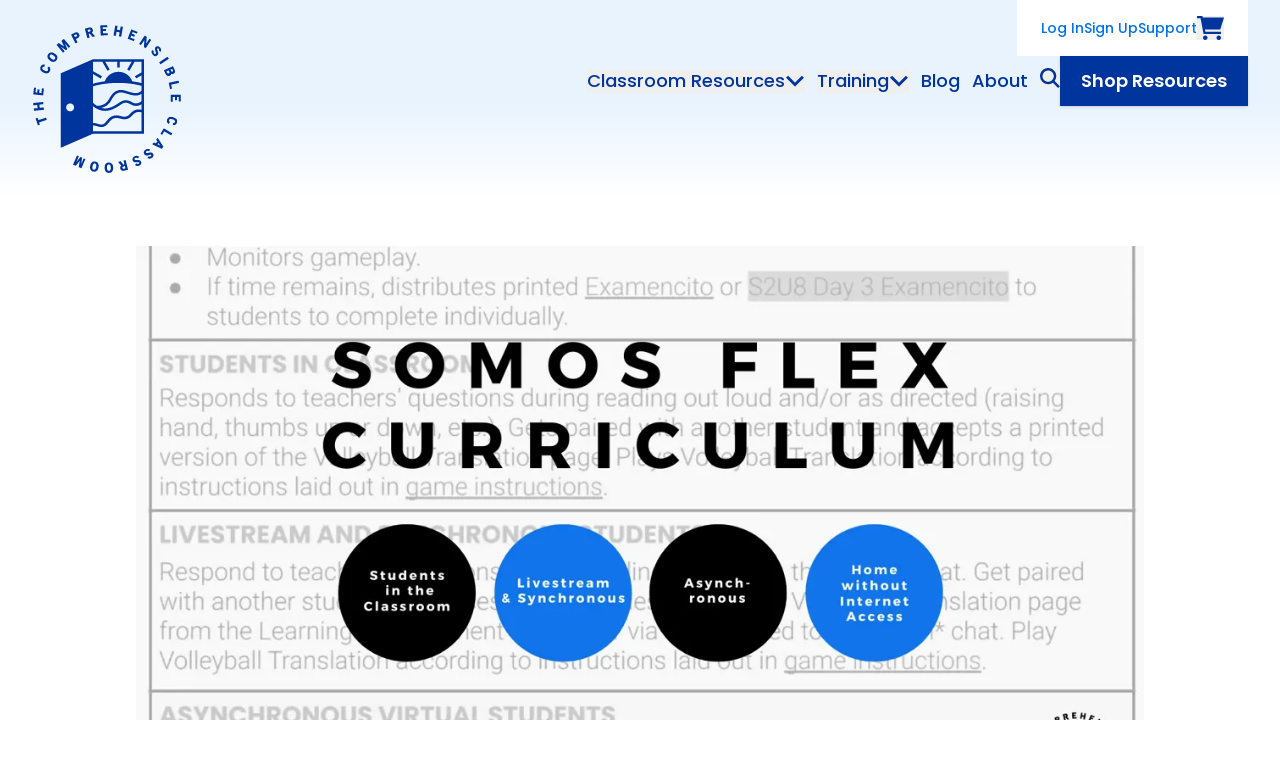

--- FILE ---
content_type: text/html; charset=UTF-8
request_url: https://comprehensibleclassroom.com/2022/07/26/somos-flex
body_size: 21299
content:
<!doctype html>
<html lang="en-US" xml:lang="en" dir="ltr" class="no-js">

<head profile="http://a9.com/-/spec/opensearch/1.1/">
  <meta charset="utf-8" />
  <meta name="viewport"
        content="width=device-width, initial-scale=1.0, viewport-fit=cover" />
  <meta name="referrer"
        content="origin-when-cross-origin" />
      <meta name="neverstale-title" content="The Somos Flex Curriculum">
    <meta name="neverstale-channel" content="legacyBlogEntry">
    <meta name="neverstale-author" content="dev@zaengle.com">
    <meta name="neverstale-robot" content="ingest">
    <meta name="neverstale-last-updated" content="10/4/24 16:45 EDT">
    <link rel="preconnect" href="https://fonts.gstatic.com/" crossorigin />
  <link rel="preconnect" href="https://storage.comprehensibleclassroom.com/" crossorigin />
  <link rel="preload" as="style" href="https://fonts.googleapis.com/css2?family=Lexend:wght@400;500;600;700&amp;family=Poppins:ital,wght@0,400;0,500;0,600;0,700;1,400;1,500;1,600;1,700&amp;display=swap">
  <link rel="stylesheet" media="print" onload="this.onload=null;this.removeAttribute('media');" href="https://fonts.googleapis.com/css2?family=Lexend:wght@400;500;600;700&amp;family=Poppins:ital,wght@0,400;0,500;0,600;0,700;1,400;1,500;1,600;1,700&amp;display=swap">
  <link href="https://fonts.googleapis.com/css2?family=Lexend:wght@400;500;600;700&amp;family=Poppins:ital,wght@0,400;0,500;0,600;0,700;1,400;1,500;1,600;1,700&amp;display=swap"  rel="stylesheet"/>
  <noscript>
    <link rel="stylesheet" href="https://fonts.googleapis.com/css2?family=Lexend:wght@400;500;600;700&amp;family=Poppins:ital,wght@0,400;0,500;0,600;0,700;1,400;1,500;1,600;1,700&amp;display=swap">
  </noscript>
  <link rel="preload" as="style" href="https://comprehensibleclassroom.com/dist/assets/app-e8ba6aff.css">
  <script type="module">!function(){const e=document.createElement("link").relList;if(!(e&&e.supports&&e.supports("modulepreload"))){for(const e of document.querySelectorAll('link[rel="modulepreload"]'))r(e);new MutationObserver((e=>{for(const o of e)if("childList"===o.type)for(const e of o.addedNodes)if("LINK"===e.tagName&&"modulepreload"===e.rel)r(e);else if(e.querySelectorAll)for(const o of e.querySelectorAll("link[rel=modulepreload]"))r(o)})).observe(document,{childList:!0,subtree:!0})}function r(e){if(e.ep)return;e.ep=!0;const r=function(e){const r={};return e.integrity&&(r.integrity=e.integrity),e.referrerpolicy&&(r.referrerPolicy=e.referrerpolicy),"use-credentials"===e.crossorigin?r.credentials="include":"anonymous"===e.crossorigin?r.credentials="omit":r.credentials="same-origin",r}(e);fetch(e.href,r)}}();</script>
<script type="module" src="https://comprehensibleclassroom.com/dist/assets/app-89652eb9.js" crossorigin onload="e=new CustomEvent(&#039;vite-script-loaded&#039;, {detail:{path: &#039;src/assets/js/main.ts&#039;}});document.dispatchEvent(e);"></script>


  <link rel="stylesheet" href="https://comprehensibleclassroom.com/dist/assets/app-e8ba6aff.css" />
  <link
    rel="search"
    href="/opensearch-site.xml"
    type="application/opensearchdescription+xml"
    title="Search content on The Comprehensible Classroom"
  />
  <link
    rel="search"
    href="/opensearch-products.xml"
    type="application/opensearchdescription+xml"
    title="Search products on The Comprehensible Classroom"
  />

  <link rel="apple-touch-icon" sizes="180x180" href="/apple-touch-icon.png">
  <link rel="icon" type="image/png" sizes="32x32" href="/favicon-32x32.png">
  <link rel="icon" type="image/png" sizes="16x16" href="/favicon-16x16.png">

  <script>
        window.COMPREHENSIBLE_CLASSROOM = {
      formieLoaded() {
        this.CONFIG.FORMIE_LOADED = true;
      },
      CONFIG: {
        FORMIE_LOADED: false,
        DEBUG: false,
        SENTRY: {
          DSN: 'https://7615a03c930c4a92a7bdacec1fd452e3@o60658.ingest.sentry.io/4505369351225344',
          ENABLED: true,
          ENVIRONMENT: 'production',
          RELEASE: '387035f4866a784cb3e603b128d493a5ca908308',
        },
        URLS: {
          FRESHDESK: 'https://comprehensibleclassroom.freshdesk.com/support/home',
        },
        ACCOUNT_ENV: {
          ENABLE_BASIC_AUTH: true,
          AUTH_POLLING_INTERVAL: 300000,
          COOKIE_DOMAIN: ".comprehensibleclassroom.com",
          ACCOUNT_SUBDOMAIN: "https:\/\/account.comprehensibleclassroom.com",
        },
      },
    };
    document.querySelector('html').classList.replace('no-js', 'js')
  </script>
  <script type="text/javascript" src="https://comprehensibleclassroom.com/cpresources/5d6c3da9/js/formie.js?v=1764388075" onload="window.COMPREHENSIBLE_CLASSROOM.formieLoaded()" defer></script>
<script type="text/javascript" onload="window.COMPREHENSIBLE_CLASSROOM.formieLoaded()">window.FormieTranslations={"File {filename} must be smaller than {filesize} MB.":"File {filename} must be smaller than {filesize} MB.","File must be smaller than {filesize} MB.":"File must be smaller than {filesize} MB.","File must be larger than {filesize} MB.":"File must be larger than {filesize} MB.","Choose up to {files} files.":"Choose up to {files} files.","{startTag}{num}{endTag} character left":"{startTag}{num}{endTag} character left","{startTag}{num}{endTag} characters left":"{startTag}{num}{endTag} characters left","{startTag}{num}{endTag} word left":"{startTag}{num}{endTag} word left","{startTag}{num}{endTag} words left":"{startTag}{num}{endTag} words left","This field is required.":"This field is required.","Please select a value.":"Please select a value.","Please select at least one value.":"Please select at least one value.","Please fill out this field.":"Please fill out this field.","Please enter a valid email address.":"Please enter a valid email address.","Please enter a URL.":"Please enter a URL.","Please enter a number":"Please enter a number","Please match the following format: #rrggbb":"Please match the following format: #rrggbb","Please use the YYYY-MM-DD format":"Please use the YYYY-MM-DD format","Please use the 24-hour time format. Ex. 23:00":"Please use the 24-hour time format. Ex. 23:00","Please use the YYYY-MM format":"Please use the YYYY-MM format","Please match the requested format.":"Please match the requested format.","Please select a value that is no more than {max}.":"Please select a value that is no more than {max}.","Please select a value that is no less than {min}.":"Please select a value that is no less than {min}.","Please shorten this text to no more than {maxLength} characters. You are currently using {length} characters.":"Please shorten this text to no more than {maxLength} characters. You are currently using {length} characters.","Please lengthen this text to {minLength} characters or more. You are currently using {length} characters.":"Please lengthen this text to {minLength} characters or more. You are currently using {length} characters.","There was an error with this field.":"There was an error with this field.","Unable to parse response `{e}`.":"Unable to parse response `{e}`.","Are you sure you want to leave?":"Are you sure you want to leave?","The request timed out.":"The request timed out.","The request encountered a network error. Please try again.":"The request encountered a network error. Please try again.","Invalid number":"Invalid number","Invalid country code":"Invalid country code","Too short":"Too short","Too long":"Too long","Missing Authorization ID for approval.":"Missing Authorization ID for approval.","Payment authorized. Finalize the form to complete payment.":"Payment authorized. Finalize the form to complete payment.","Unable to authorize payment. Please try again.":"Unable to authorize payment. Please try again."};</script>
<title>The Comprehensible Classroom | The Somos Flex Curriculum</title>
<script>window.dataLayer = window.dataLayer || [];
function gtag(){dataLayer.push(arguments)};
gtag('js', new Date());
gtag('config', 'G-QBVRN047X4', {'send_page_view': true,'anonymize_ip': false,'link_attribution': false,'allow_display_features': false});
</script><meta name="generator" content="SEOmatic">
<meta name="description" content="The Somos Flex curriculum is a curriculum for Novice and Intermediate Spanish Levels 1-3 that features strands for multiple instructional contexts.">
<meta name="referrer" content="no-referrer-when-downgrade">
<meta name="robots" content="all">
<meta content="301856036648544" property="fb:profile_id">
<meta content="en_US" property="og:locale">
<meta content="The Comprehensible Classroom" property="og:site_name">
<meta content="website" property="og:type">
<meta content="https://comprehensibleclassroom.com/2022/07/26/somos-flex" property="og:url">
<meta content="The Somos Flex Curriculum" property="og:title">
<meta content="The Somos Flex curriculum is a curriculum for Novice and Intermediate Spanish Levels 1-3 that features strands for multiple instructional contexts." property="og:description">
<meta content="https://storage.comprehensibleclassroom.com/cdn-cgi/image/quality=82,format=auto,height=630,fit=cover,gravity=0.5x0.5,width=1200,metadata=copyright/production/images/legacy/blog/the-somos-flex-curriculum/the-somos-flex-curriculum-2.png?mtime=1695293863" property="og:image">
<meta content="1200" property="og:image:width">
<meta content="630" property="og:image:height">
<meta content="All students are capable of acquiring language. Discover training and curriculum that empower teachers and learners to unlock potential." property="og:image:alt">
<meta content="https://www.instagram.com/comprehensibleclassroom/" property="og:see_also">
<meta content="https://www.facebook.com/ComprehensibleClassroom" property="og:see_also">
<meta content="https://twitter.com/MartinaBex" property="og:see_also">
<meta name="twitter:card" content="summary_large_image">
<meta name="twitter:site" content="@MartinaBex">
<meta name="twitter:creator" content="@MartinaBex">
<meta name="twitter:title" content="The Somos Flex Curriculum">
<meta name="twitter:description" content="The Somos Flex curriculum is a curriculum for Novice and Intermediate Spanish Levels 1-3 that features strands for multiple instructional contexts.">
<meta name="twitter:image" content="https://storage.comprehensibleclassroom.com/cdn-cgi/image/quality=82,format=auto,height=418,fit=cover,gravity=0.5x0.5,width=800,metadata=copyright/production/images/legacy/blog/the-somos-flex-curriculum/the-somos-flex-curriculum-2.png?mtime=1695293863">
<meta name="twitter:image:width" content="800">
<meta name="twitter:image:height" content="418">
<meta name="twitter:image:alt" content="All students are capable of acquiring language. Discover training and curriculum that empower teachers and learners to unlock potential.">
<link href="https://comprehensibleclassroom.com/2022/07/26/somos-flex" rel="canonical">
<link href="https://comprehensibleclassroom.com/" rel="home">
<link type="text/plain" href="https://comprehensibleclassroom.com/humans.txt" rel="author"></head>

<body class=""><script async src="https://www.googletagmanager.com/gtag/js?id=G-QBVRN047X4"></script>

  <a
    href="#main"
    class="absolute top-[-40px] left-5 p-2 z-[100] bg-blue-dark-200 text-blue-dark-900 font-medium no-underline focus:top-1 focus:outline-none focus:ring-2 focus:ring-blue-dark-900"
  >Skip to main content</a>

  <div id="app">
    <svg id="__svg__icons__dom__" class="absolute w-0 h-0"></svg>
        
  <header id="nav-main" class="relative z-20" data-hydrate="vue" data-mount-name="Masthead" >
    <auth-checker route="2023"></auth-checker>
    <div class="header-bg-blue p-4 md:px-8 md:py-5 lg:py-0" :class="navWrapperClasses">
      <div class="flex flex-row flex-no-wrap items-center justify-between mx-auto lg:items-start max-w-8xl">
        <a href="/" class="lg:py-6 text-blue-dark-900" aria-label="Home">
          <svg class="hidden lg:block logo-annimation" width="150" height="150" version="1.1" xmlns="http://www.w3.org/2000/svg" xmlns:xlink="http://www.w3.org/1999/xlink" x="0px" y="0px"
	 viewBox="0 0 150 150" style="enable-background:new 0 0 150 150;" xml:space="preserve">
	<g fill="currentColor" class="logo-text">
		<path class="st0" d="M1.5,70.4l9.5,1h0c0.1,0,0.2-0.1,0.2-0.2l0.7-6.4c0-0.1-0.1-0.3-0.2-0.3c0,0,0,0,0,0l-1.5-0.2
			c-0.1,0-0.1,0-0.2,0.1c-0.1,0-0.1,0.1-0.1,0.2l-0.5,4.4l-2.2-0.2l0.3-3c0-0.1-0.1-0.3-0.2-0.3l-1.5-0.2c-0.1,0-0.3,0.1-0.3,0.2
			l-0.3,3l-1.8-0.2L4,64.1c0-0.1-0.1-0.3-0.2-0.3c0,0,0,0,0,0l-1.5-0.2c-0.1,0-0.1,0-0.2,0.1C2,63.7,2,63.8,2,63.8l-0.7,6.3
			C1.3,70.3,1.4,70.4,1.5,70.4z"/>
		<path class="st0" d="M43.4,19.2c0,0.1,0.1,0.1,0.2,0.1v0c0,0,0.1,0,0.1,0l1.6-0.8c0.1,0,0.1-0.1,0.1-0.1c0-0.1,0-0.1,0-0.2
			L43.9,15l1.3-0.6c1-0.5,1.7-1.1,2-1.8c0.4-0.8,0.3-1.6-0.2-2.6c-0.9-1.8-2.5-2.2-4.6-1.1l-3.1,1.6c-0.1,0.1-0.2,0.2-0.1,0.3
			L43.4,19.2z M42,11.2l1.1-0.5c0.5-0.3,0.9-0.4,1.2-0.3c0.2,0.1,0.4,0.3,0.6,0.6c0.2,0.3,0.2,0.6,0.1,0.8c-0.1,0.3-0.4,0.6-1,0.8
			L43,13.2L42,11.2L42,11.2z"/>
		<path class="st0" d="M55.3,14c0,0.1,0.2,0.2,0.3,0.2c0,0,0,0,0,0l1.8-0.5c0.1,0,0.2-0.2,0.2-0.3l-0.9-3.5l1.1-0.3l2.6,3.2
			c0.1,0.1,0.2,0.1,0.3,0.1l2-0.5c0.1,0,0.2-0.2,0.2-0.3c0,0,0-0.1-0.1-0.1l-2.9-3.4c0.9-0.7,1.3-1.7,0.9-2.9c-0.5-1.9-2-2.7-4-2.1
			l-3.7,1c-0.1,0-0.2,0.2-0.2,0.3c0,0,0,0,0,0L55.3,14z M57,5.5c1.1-0.3,1.4,0.3,1.5,0.7c0.1,0.6,0.2,1.1-1.3,1.5L56.2,8l-0.6-2.1
			L57,5.5z"/>
		<path class="st0" d="M132,46.1c0,0.1,0,0.1,0,0.2l1.4,3.2c0.5,1.1,1.1,1.9,1.8,2.3c0.3,0.2,0.7,0.3,1.1,0.3c0.4,0,0.7-0.1,1.1-0.2
			c1.2-0.5,1.7-1.1,1.8-2.2c0.7,0.5,1.5,0.5,2.4,0.1c1.5-0.8,1.8-2.2,0.9-4.2l-1.4-3.2c-0.1-0.1-0.2-0.2-0.3-0.1c0,0,0,0,0,0
			l-8.7,3.8C132,45.9,132,46,132,46.1z M140.2,44.9l0.6,1.4c0.3,0.6,0.1,1.1-0.4,1.3c-0.5,0.2-1,0-1.3-0.6l-0.6-1.4L140.2,44.9z
			 M136.7,46.4l0.6,1.4c0.2,0.4,0.2,0.8,0.1,1c-0.1,0.2-0.3,0.4-0.7,0.6c-0.7,0.3-1.2,0.1-1.6-0.7l-0.6-1.4L136.7,46.4z"/>
		<path class="st0" d="M127.3,38.4L127.3,38.4c0,0.1,0,0.1,0,0.2l1,1.5c0.1,0.1,0.2,0.1,0.4,0.1l7.9-5.3c0.1-0.1,0.1-0.2,0.1-0.4
			l-1-1.5c0-0.1-0.1-0.1-0.2-0.1c-0.1,0-0.1,0-0.2,0l-7.9,5.3C127.3,38.3,127.3,38.4,127.3,38.4z"/>
		<path class="st0" d="M123.4,32.2L123.4,32.2c0.7,0,1.5-0.3,2.1-1c1.4-1.4,0.7-3.1,0.1-4.5c-0.4-0.9-0.7-1.7-0.3-2.1
			c0.4-0.4,0.8-0.3,1.4,0.2c0.6,0.6,0.5,1.3,0.2,1.8c-0.1,0.1,0,0.3,0.1,0.3l1.5,0.8c0.1,0.1,0.3,0,0.3-0.1c0,0,0,0,0,0
			c0.6-1.4,0.3-3-0.8-4.2c-1.4-1.4-3.2-1.6-4.4-0.4c-1.3,1.2-0.6,2.9-0.1,4.3c0.4,1,0.8,1.9,0.3,2.4c-0.3,0.2-0.5,0.3-0.8,0.3
			c-0.3-0.1-0.6-0.2-0.9-0.6c-0.6-0.6-0.7-1.3-0.3-2.3c0-0.1,0-0.3-0.1-0.3l-1.5-0.6c-0.1-0.1-0.3,0-0.3,0.1
			c-0.7,1.4-0.3,3.2,0.9,4.4C121.6,31.8,122.5,32.2,123.4,32.2z"/>
		<path class="st0" d="M136.8,58.8L136.8,58.8c0,0.1,0,0.1,0,0.2l1.2,5.8c0,0.1,0.2,0.2,0.3,0.2c0,0,0,0,0,0l1.5-0.3
			c0.1,0,0.2-0.2,0.2-0.3c0,0,0,0,0,0l-0.8-3.8l7.6-1.6c0.1,0,0.1-0.1,0.2-0.1c0-0.1,0-0.1,0-0.2l-0.4-1.8c0-0.1-0.2-0.2-0.3-0.2
			c0,0,0,0,0,0l-9.3,2C136.8,58.7,136.8,58.8,136.8,58.8z"/>
		<path class="st0" d="M95.7,14.7C95.7,14.7,95.7,14.7,95.7,14.7L95.7,14.7l6,2.4c0,0,0.1,0,0.1,0c0.1,0,0.2-0.1,0.2-0.2l0.6-1.4
			c0.1-0.1,0-0.3-0.1-0.3c0,0,0,0,0,0l-4.1-1.6l0.8-2l2.8,1.1c0.1,0.1,0.3,0,0.3-0.1c0,0,0,0,0,0l0.6-1.4c0.1-0.1,0-0.3-0.1-0.3
			c0,0,0,0,0,0L100,9.6l0.7-1.6l3.9,1.6c0.1,0.1,0.3,0,0.3-0.1c0,0,0,0,0,0l0.6-1.4c0-0.1,0-0.1,0-0.2c0-0.1-0.1-0.1-0.1-0.1
			l-5.9-2.3c-0.1-0.1-0.3,0-0.3,0.1c0,0,0,0,0,0l-3.5,8.9C95.6,14.5,95.6,14.6,95.7,14.7z"/>
		<path class="st0" d="M81.8,11.5l1.8,0.3c0.2,0,0.3-0.1,0.3-0.2l0.6-3.8l3.1,0.5L87,12.1h0c0,0.1,0.1,0.3,0.2,0.3l1.8,0.3
			c0.1,0,0.1,0,0.2,0c0.1,0,0.1-0.1,0.1-0.2l1.6-9.4c0-0.1,0-0.1,0-0.2c0-0.1-0.1-0.1-0.2-0.1l-1.8-0.3c-0.1,0-0.3,0.1-0.3,0.2
			c0,0,0,0,0,0L88,6.2l-3.1-0.5l0.6-3.5c0-0.1,0-0.1,0-0.2c0-0.1-0.1-0.1-0.2-0.1l-1.8-0.3c-0.1,0-0.3,0.1-0.3,0.2c0,0,0,0,0,0
			l-1.6,9.4c0,0.1,0,0.1,0,0.2C81.7,11.5,81.8,11.5,81.8,11.5z"/>
		<path class="st0" d="M69,11.5L69,11.5l6.5-0.3c0.1,0,0.1,0,0.2-0.1c0,0,0.1-0.1,0.1-0.2l-0.1-1.5c0-0.1-0.1-0.2-0.3-0.2L71,9.3
			l-0.1-2.2l3-0.1c0.1,0,0.2-0.1,0.2-0.3l-0.1-1.5c0-0.1,0-0.1-0.1-0.2C74,5,73.9,5,73.8,5l-3,0.1l-0.1-1.8L75,3.2
			c0.1,0,0.2-0.1,0.2-0.3l-0.1-1.5c0-0.1,0-0.1-0.1-0.2c-0.1,0-0.1-0.1-0.2-0.1l-6.3,0.3c-0.1,0-0.2,0.1-0.2,0.3l0.4,9.5
			C68.8,11.4,68.9,11.5,69,11.5z"/>
		<path class="st0" d="M108.8,21c0.1,0.1,0.3,0,0.3-0.1c0,0,0,0,0,0l3.3-4.9l-0.5,6.9c0,0.1,0,0.2,0.1,0.2l1.5,1
			c0.1,0.1,0.3,0,0.3-0.1c0,0,0,0,0,0l5.3-7.9c0.1-0.1,0-0.3-0.1-0.3c0,0,0,0,0,0l-1.4-1c-0.1-0.1-0.3,0-0.3,0.1c0,0,0,0,0,0
			l-3.1,4.7l0.5-6.6c0-0.1,0-0.2-0.1-0.2l-1.6-1.1c-0.1,0-0.1-0.1-0.2,0c-0.1,0-0.1,0.1-0.2,0.1l-5.3,7.9c0,0.1-0.1,0.1,0,0.2
			c0,0.1,0.1,0.1,0.1,0.2L108.8,21z"/>
		<path class="st0" d="M30.9,28.5c0,0.1,0.1,0.1,0.2,0.1l0,0c0.1,0,0.1,0,0.2-0.1l1.2-1c0.1-0.1,0.1-0.2,0-0.4l-3.7-4.4l5,3.4
			c0.1,0.1,0.2,0.1,0.3,0l1.1-0.9c0.1-0.1,0.1-0.2,0.1-0.3l-2.5-5.6l3.7,4.4c0.1,0.1,0.2,0.1,0.4,0l1.2-1c0.1-0.1,0.1-0.2,0-0.4
			l-6.1-7.3h0c-0.1-0.1-0.2-0.1-0.4,0l-2,1.7c-0.1,0.1-0.1,0.2-0.1,0.3l2.5,5.5l-5-3.4c-0.1-0.1-0.2-0.1-0.3,0l-2,1.6
			c-0.1,0.1-0.1,0.2,0,0.4L30.9,28.5z"/>
		<path class="st0" d="M116.5,128.8c-1.1,0.3-2,0.5-2.4,0c-0.2-0.3-0.3-0.6-0.2-0.8c0.1-0.3,0.3-0.5,0.7-0.8c0.7-0.5,1.3-0.5,2.3,0
			c0.1,0.1,0.3,0,0.3-0.1l0.8-1.4c0.1-0.1,0-0.3-0.1-0.3c-1.3-0.8-3.1-0.7-4.5,0.4c-1.8,1.4-2.2,3.1-0.9,4.7c1.2,1.6,3,1,4.5,0.6
			c1-0.3,1.8-0.5,2.1-0.1c0.3,0.4,0.2,0.9-0.4,1.3c-0.7,0.5-1.4,0.3-1.8,0c-0.1-0.1-0.3,0-0.3,0.1l-1,1.4c0,0.1-0.1,0.1,0,0.2
			c0,0.1,0.1,0.1,0.1,0.2c0.6,0.3,1.2,0.5,1.9,0.5c0.8,0,1.7-0.3,2.4-0.9c1.6-1.2,1.9-3,0.9-4.3
			C119.6,127.9,117.9,128.4,116.5,128.8z"/>
		<path class="st0" d="M125.9,114.1c0-0.1-0.1-0.1-0.2-0.1c-0.1,0-0.2,0-0.2,0.1l-1.2,1.4c-0.1,0.1-0.1,0.2,0,0.3l1.1,1.6l-1.7,2
			l-1.7-0.9c-0.1-0.1-0.2,0-0.3,0.1l-1.2,1.4c-0.1,0.1-0.1,0.1-0.1,0.2c0,0.1,0.1,0.1,0.1,0.2l9,4.3c0.1,0,0.2,0,0.3-0.1l1.5-1.7
			c0.1-0.1,0.1-0.2,0-0.3L125.9,114.1z M125.5,120.2l1-1.2l1.7,2.6L125.5,120.2z"/>
		<path class="st0" d="M104.9,136c-1.1,0.1-2,0.1-2.3-0.5c-0.2-0.3-0.2-0.6,0-0.9c0.1-0.2,0.4-0.5,0.8-0.7c0.8-0.4,1.4-0.2,2.3,0.4
			c0.1,0.1,0.3,0.1,0.3,0l1.1-1.2c0.1-0.1,0.1-0.3,0-0.3c-1.1-1.1-2.9-1.3-4.5-0.5c-1,0.5-1.7,1.1-2,1.9c-0.3,0.8-0.3,1.6,0.2,2.6
			c0.9,1.8,2.7,1.6,4.3,1.5c1-0.1,1.8-0.1,2.1,0.3c0.1,0.2,0.1,0.5,0,0.7c-0.1,0.2-0.3,0.4-0.7,0.5c-0.8,0.4-1.4,0-1.8-0.3
			c-0.1-0.1-0.2-0.1-0.3,0l-1.3,1.2c-0.1,0-0.1,0.1-0.1,0.2c0,0.1,0,0.1,0.1,0.2c0.7,0.6,1.5,0.9,2.4,0.9c0.6,0,1.2-0.1,1.8-0.4
			c1.8-0.9,2.5-2.5,1.7-4.1C108.1,135.8,106.3,135.9,104.9,136z"/>
		<path class="st0" d="M141.3,93.3L141.3,93.3c-3.1-1.1-5.4-0.2-6.2,2.2c-0.6,1.8-0.1,3.3,1.3,4.4c0.1,0,0.1,0.1,0.2,0
			c0.1,0,0.1-0.1,0.2-0.1l1-1.5c0.1-0.1,0.1-0.2,0-0.3c-0.9-0.8-0.9-1.3-0.7-2c0.1-0.4,0.4-0.7,0.7-0.9c0.6-0.3,1.5-0.2,2.8,0.2
			c1,0.3,1.7,0.7,2.1,1.2c0.4,0.4,0.5,0.9,0.3,1.4c-0.3,0.9-1,1-1.6,1c-0.1,0-0.2,0.1-0.3,0.2l-0.2,1.7c0,0.1,0,0.1,0.1,0.2
			c0,0.1,0.1,0.1,0.2,0.1c0.1,0,0.2,0,0.4,0c1.7,0,2.8-0.8,3.3-2.5c0.4-1.2,0.3-2.4-0.3-3.3C143.9,94.6,142.9,93.9,141.3,93.3z"/>
		<path class="st0" d="M148.7,70.9L148.7,70.9c0-0.1-0.1-0.2-0.3-0.2l-9.5,0.1c-0.1,0-0.3,0.1-0.2,0.3l0.1,6.5
			c0,0.1,0.1,0.2,0.3,0.2h0l1.5,0c0.1,0,0.2-0.1,0.2-0.3l-0.1-4.4l2.2,0l0,3c0,0.1,0.1,0.2,0.3,0.2h0l1.5,0c0.1,0,0.2-0.1,0.2-0.3
			l0-3l1.8,0l0.1,4.2c0,0.1,0,0.1,0.1,0.2c0,0,0.1,0.1,0.2,0.1l1.5,0c0.1,0,0.2-0.1,0.2-0.3L148.7,70.9z"/>
		<path class="st0" d="M131.9,104.4c-0.1-0.1-0.3,0-0.3,0.1l-3,5.2c-0.1,0.1,0,0.3,0.1,0.3c0,0,0,0,0,0l1.3,0.8
			c0.1,0.1,0.3,0,0.3-0.1l1.9-3.4l6.7,3.9c0.1,0,0.1,0,0.2,0c0.1,0,0.1-0.1,0.2-0.1l0.9-1.6c0.1-0.1,0-0.3-0.1-0.3L131.9,104.4z"/>
		<path class="st0" d="M93.5,136.1C93.5,136.1,93.5,136.1,93.5,136.1L93.5,136.1l-1.8,0.4c-0.1,0-0.2,0.2-0.2,0.3l0.9,3.5l-1.1,0.3
			l-2.6-3.2c-0.1-0.1-0.2-0.1-0.3-0.1l-2,0.5c-0.1,0-0.2,0.2-0.2,0.3c0,0,0,0.1,0.1,0.1l2.9,3.4c-0.9,0.7-1.3,1.7-1,2.9
			c0.4,1.5,1.4,2.3,2.8,2.3c0.3,0,0.7,0,1.1-0.1l3.7-0.9c0.1,0,0.2-0.2,0.2-0.3l-2.3-9.3C93.8,136.1,93.6,136,93.5,136.1z M92,144.7
			c-0.5,0.1-0.8,0.1-1.1-0.1c-0.2-0.1-0.4-0.4-0.4-0.7c-0.1-0.4-0.1-0.7,0.1-0.9c0.2-0.2,0.6-0.4,1.2-0.6l1.1-0.3v0l0.5,2.1
			L92,144.7z"/>
		<path class="st0" d="M51.9,134.5c-0.1-0.1-0.3,0-0.3,0.1l-2.3,5.3l0.8-6c0-0.1,0-0.2-0.1-0.3l-1.3-0.6c-0.1,0-0.2,0-0.3,0.1
			l-3.9,4.7l2.3-5.3c0.1-0.1,0-0.3-0.1-0.3c0,0,0,0,0,0l-1.5-0.6c-0.1-0.1-0.3,0-0.3,0.1l-3.8,8.7c0,0.1,0,0.1,0,0.2
			c0,0.1,0.1,0.1,0.1,0.1l2.4,1c0.1,0,0.2,0,0.3-0.1l3.8-4.7l-0.9,6c0,0.1,0,0.2,0.1,0.3l2.3,1c0.1,0,0.1,0,0.2,0
			c0.1,0,0.1-0.1,0.1-0.1l3.8-8.7c0-0.1,0-0.1,0-0.2c0-0.1-0.1-0.1-0.1-0.1L51.9,134.5z"/>
		<path class="st0" d="M16.8,42.6c-0.1,0-0.1,0-0.2,0.1L15.5,44c-0.1,0.1-0.1,0.2,0,0.3c0.7,0.9,0.7,1.4,0.4,2
			c-0.2,0.4-0.5,0.7-0.8,0.8c-0.6,0.2-1.6,0-2.7-0.6c-0.9-0.5-1.6-0.9-1.9-1.5c-0.3-0.5-0.4-0.9-0.1-1.4c0.4-0.8,1.2-0.9,1.7-0.8
			c0.1,0,0.3-0.1,0.3-0.2l0.4-1.7c0-0.1-0.1-0.3-0.2-0.3c0,0,0,0,0,0c-1.8-0.4-3.1,0.3-4,2.1c-1.1,2.3-0.1,4.5,2.9,5.9
			c1.1,0.5,2.1,0.8,3,0.8c1.5,0,2.7-0.8,3.4-2.2c0.8-1.7,0.6-3.3-0.8-4.6C16.9,42.6,16.9,42.6,16.8,42.6z"/>
		<path class="st0" d="M23,29.8L23,29.8c-2.6-2-5-1.9-6.7,0.2c-1.6,2.1-1.1,4.5,1.5,6.5c1.2,1,2.4,1.4,3.6,1.4h0.1
			c1.2,0,2.2-0.6,3-1.7c0.8-1.1,1.1-2.2,0.8-3.4C25.1,31.8,24.3,30.7,23,29.8z M22.9,35c-0.3,0.4-0.7,0.6-1.1,0.7
			c-0.7,0.1-1.5-0.3-2.5-1.1c-1-0.8-1.6-1.5-1.7-2.2c-0.1-0.4,0.1-0.8,0.4-1.2c0.4-0.5,0.8-0.7,1.3-0.7c0.1,0,0.1,0,0.2,0
			c0.6,0.1,1.3,0.4,2.2,1.1c0.8,0.7,1.4,1.3,1.6,1.8C23.4,34,23.3,34.5,22.9,35L22.9,35z"/>
		<path class="st0" d="M13.8,93.7C13.8,93.7,13.8,93.7,13.8,93.7l-7.4,2.4l-0.7-2.1c0-0.1-0.2-0.2-0.3-0.2c0,0,0,0,0,0l-1.5,0.5
			c-0.1,0-0.2,0.2-0.2,0.3l2.1,6.5c0,0.1,0.2,0.2,0.3,0.2l1.5-0.5c0.1,0,0.2-0.2,0.2-0.3l-0.7-2.1l7.4-2.4c0.1,0,0.2-0.2,0.2-0.3
			l-0.6-1.7C14,93.7,13.9,93.6,13.8,93.7z"/>
		<path class="st0" d="M76.9,138.5l-0.2,0c-1.4,0-2.4,0.5-3.1,1.5c-0.7,0.9-1,2.2-1,3.8c0,1.6,0.4,2.9,1.2,3.8
			c0.7,0.9,1.8,1.3,3.1,1.3l0.2,0c1.4,0,2.4-0.5,3.1-1.5c0.7-0.9,1-2.2,1-3.8C81.1,140.4,79.5,138.5,76.9,138.5z M78.4,146
			c-0.3,0.5-0.8,0.8-1.4,0.8h0c-0.6,0-1.1-0.2-1.5-0.7c-0.3-0.5-0.5-1.3-0.6-2.4c0-1.1,0.1-1.9,0.4-2.4c0.3-0.5,0.8-0.8,1.4-0.8
			l0.1,0c0.5,0,0.9,0.1,1.2,0.4c0.5,0.5,0.7,1.4,0.8,2.6C78.8,144.7,78.7,145.5,78.4,146z"/>
		<path class="st0" d="M63.3,137.5c-2.7-0.5-4.5,1.1-5.1,4.3c-0.3,1.6-0.2,2.9,0.4,3.9c0.6,1,1.5,1.7,2.9,1.9
			c0.3,0.1,0.6,0.1,0.9,0.1c2.2,0,3.7-1.5,4.2-4.4C67.1,140.1,65.9,138,63.3,137.5z M64.2,142.9c-0.2,1.1-0.5,1.8-0.9,2.3
			c-0.4,0.4-0.9,0.6-1.5,0.5c-0.6-0.1-1.1-0.4-1.3-1c-0.2-0.6-0.2-1.4,0-2.4c0.2-1.1,0.5-1.8,0.9-2.3c0.3-0.3,0.7-0.5,1.1-0.5
			c0.1,0,0.3,0,0.4,0c0.5,0.1,0.9,0.3,1.1,0.7C64.4,140.7,64.5,141.6,64.2,142.9z"/>
		<path class="st0" d="M12,85.5l-0.2-1.8c0-0.1,0-0.1-0.1-0.2c-0.1,0-0.1-0.1-0.2-0.1l-3.8,0.4l-0.3-3.2l3.8-0.4
			c0.1,0,0.2-0.1,0.2-0.3c0,0,0,0,0,0l-0.2-1.8c0-0.1,0-0.1-0.1-0.2C11.1,78,11,78,10.9,78l-9.5,1c-0.1,0-0.2,0.1-0.2,0.3
			c0,0,0,0,0,0l0.2,1.8c0,0.1,0,0.1,0.1,0.2c0.1,0,0.1,0.1,0.2,0.1l3.5-0.4l0.3,3.2L2,84.4c-0.1,0-0.2,0.1-0.2,0.3L2,86.5
			c0,0.1,0,0.1,0.1,0.2c0,0,0.1,0.1,0.2,0.1h0l9.5-1C11.9,85.7,12,85.6,12,85.5z"/>
	</g>

<g class="logo-mark" fill="currentColor">
	<path class="st0" d="M61.1,109.7h51V35.2h-51h0L28.7,49.3v74.5L61.1,109.7L61.1,109.7z M61.1,50.1l7.6,4.4l1.3-2.2l-8.9-5.1v-9.5
		h9.2l5.2,9.1l2.2-1.3l-4.5-7.8h12v5.8h2.5v-5.8h12l-4.5,7.8l2.2,1.3l5.2-9.1h6.9v10.7l-6.6,3.8l1.3,2.2l5.4-3.1v7.8
		c-3.1-0.8-6.2-1.4-9.3-1.8c-2.1-5.6-7.5-9.5-13.8-9.5c-6.3,0-11.6,3.9-13.8,9.5c-5.7,0.8-9.8,1.8-11.6,2.4V50.1z M61.1,62.3
		c2.8-0.9,23.8-6.9,48.5-0.5v4.8c-4,3.8-7.8,2.7-15,0.4l-0.3-0.1c-8-2.5-12.9-0.1-17.4,8.4c-3.8,7.1-11.8,6.5-12.1,6.5l0,0
		c-1.4-0.9-2.6-1.9-3.7-3.1V62.3z M99.8,88.2c-0.4,0.3-0.7,0.7-1.1,1.1c-2.2,2.3-4.3,4.4-9.4,2.9c-7.3-2.2-10.8,0-14.4,4.5
		c-3,3.8-4.4,4.8-9.6,3c-1.7-0.6-3.1-0.8-4.3-0.7V82.2c1.9,1.6,4.7,3.5,8.5,4.3c1.2,0.3,2.5,0.4,3.7,0.4c6,0,11.3-3.3,15.9-6.5
		c4.4-3.1,7.3-1.4,10.4,0.4c2.8,1.6,6.9,1.6,10.1-0.6v5.6C105.8,84.8,102.5,85.6,99.8,88.2z M100.7,78.6c-3.1-1.8-7.3-4.2-13.1-0.2
		c-5.1,3.5-11,7.2-17.5,5.7c-0.3-0.1-0.5-0.1-0.8-0.2c3.2-0.7,7.2-2.6,9.8-7.4c4-7.5,7.6-9.3,14.4-7.2l0.3,0.1
		c6.6,2,11.2,3.5,15.8,0.4v7C107.1,79.7,103.2,80,100.7,78.6z M61.1,101.6c0.9-0.1,2.1,0,3.5,0.5c6.3,2.2,8.8,0.7,12.4-3.8
		c3.1-3.9,5.6-5.4,11.7-3.6c6.6,1.9,9.5-1.1,11.9-3.6c0.3-0.4,0.7-0.7,1-1c2.2-2.1,4.9-2.7,8-1.7v18.8h0H61.1V101.6z M38.1,87.4
		c-2.2,0-4-1.8-4-4s1.8-4,4-4c2.2,0,4,1.8,4,4S40.3,87.4,38.1,87.4z"/>
</g>
</svg>

            <svg  class="lg:hidden h-11 md:h-16" viewBox="0 0 122 44" aria-hidden="true">    <use xlink:href="#sprite-logo-small" />
  </svg>
        </a>

                  <nav class="lg:flex-col lg:gap-8 lg:items-end lg:flex" aria-label="Main Navigation">
                                    <utility-navigation
              list-classes="flex-row px-6 py-4 gap-6 bg-white max-w-fit hidden lg:flex"
              list-item-classes="link link--primary group text-sm font-medium"
            >
                            <ul class="flex-row px-6 py-4 gap-6 bg-white max-w-fit hidden lg:flex">
                                <li class="link link--primary group text-sm font-medium">
                  <a href="https://account.comprehensibleclassroom.com/login?continue=https://comprehensibleclassroom.com/2023/05/23/nys-world-language-standards">Log In</a>
                </li>
              
                                <li class="link link--primary group text-sm font-medium">
                  <a href="https://account.comprehensibleclassroom.com/register?continue=https://comprehensibleclassroom.com/2023/05/23/nys-world-language-standards">Sign up</a>
                </li>
              
                                <li class="link link--primary group text-sm font-medium">
                  <a href="https://account.comprehensibleclassroom.comhttps://comprehensibleclassroom.freshdesk.com/support/home?continue=https://comprehensibleclassroom.com/2023/05/23/nys-world-language-standards">Support</a>
                </li>
              
                  <svg  class="link link--blue-dark" width="27" height="24" viewBox="0 0 32 32" aria-hidden="true">    <use xlink:href="#sprite-cart-shopping" />
  </svg>
              </ul>

            </utility-navigation>

                        <ul class="flex flex-row items-center justify-end gap-6 lg:gap-4 xl:gap-8">                <li class="hidden lg:block relative z-40 mr-3">                      


<span class="js-loaded:hidden link link--blue-dark text-lg font-medium leading-6">Classroom Resources   <svg  class="w-5" viewBox="0 0 32 32" aria-hidden="true">    <use xlink:href="#sprite-chevron-down" />
  </svg></span>
<flyout-menu
  v-cloak
  button-text="Classroom Resources"
  panel-classes="z-40 min-w-min border shadow-lg border-gray-blue-200 flex flex-col lg:left-1/2 lg:-translate-x-1/2 lg:top-9 lg:absolute md:flex-row max-lg:mt-5 lg:w-[640px]"
>
  <div class="bg-white py-4 md:py-6 md:px-5 w-full md:w-1/2">

        <span class="sr-only" id="flyoutItems-662470261"></span>

    <ul aria-labelledby="flyoutItems-662470261" class="flex flex-col gap-2">        <popover-item>
          <a
             href="https://comprehensibleclassroom.com/somos" rel="noopener noreferrer" target="_blank"
            class="flex gap-4 p-3 border border-transparent hover:bg-gray-blue-50 hover:border-gray-blue-100"
          >                <svg  class="w-6 h-6 text-blue-600 shrink-0" viewBox="0 0 32 32" aria-hidden="true">    <use xlink:href="#sprite-books" />
  </svg>            <div>
              <h3 class="font-semibold text-blue-600">
                The Somos Curriculum
              </h3>            </div>
          </a>
        </popover-item>        <popover-item>
          <a
             href="https://comprehensibleclassroom.com/the-vamos-curriculum" rel="noopener noreferrer" target="_blank"
            class="flex gap-4 p-3 border border-transparent hover:bg-gray-blue-50 hover:border-gray-blue-100"
          >                <svg  class="w-6 h-6 text-blue-600 shrink-0" viewBox="0 0 32 32" aria-hidden="true">    <use xlink:href="#sprite-lightbulb-on" />
  </svg>            <div>
              <h3 class="font-semibold text-blue-600">
                The Vamos Curriculum
              </h3>            </div>
          </a>
        </popover-item>        <popover-item>
          <a
             href="https://comprehensibleclassroom.com/au-salon-des-profs" rel="noopener noreferrer" target="_blank"
            class="flex gap-4 p-3 border border-transparent hover:bg-gray-blue-50 hover:border-gray-blue-100"
          >                <svg  class="w-6 h-6 text-blue-600 shrink-0" viewBox="0 0 32 32" aria-hidden="true">    <use xlink:href="#sprite-handshake-simple" />
  </svg>            <div>
              <h3 class="font-semibold text-blue-600">
                Au Salon des profs
              </h3>            </div>
          </a>
        </popover-item>        <popover-item>
          <a
             href="https://comprehensibleclassroom.com/read-news-in-spanish-from-el-mundo-en-tus-manos" rel="noopener noreferrer" target="_blank"
            class="flex gap-4 p-3 border border-transparent hover:bg-gray-blue-50 hover:border-gray-blue-100"
          >                <svg  class="w-6 h-6 text-blue-600 shrink-0" viewBox="0 0 32 32" aria-hidden="true">    <use xlink:href="#sprite-earth" />
  </svg>            <div>
              <h3 class="font-semibold text-blue-600">
                El mundo en tus manos
              </h3>            </div>
          </a>
        </popover-item>        <popover-item>
          <a
             href="https://comprehensibleclassroom.com/tesoro" rel="noopener noreferrer" target="_blank"
            class="flex gap-4 p-3 border border-transparent hover:bg-gray-blue-50 hover:border-gray-blue-100"
          >                <svg  class="w-6 h-6 text-blue-600 shrink-0" viewBox="0 0 32 32" aria-hidden="true">    <use xlink:href="#sprite-cart-shopping" />
  </svg>            <div>
              <h3 class="font-semibold text-blue-600">
                Tesoro Membership
              </h3>            </div>
          </a>
        </popover-item>        <popover-item>
          <a
             href="https://comprehensibleclassroom.com/products"
            class="flex gap-4 p-3 font-semibold text-blue-600 border border-transparent hover:bg-gray-blue-50 hover:border-gray-blue-100"
          >
              <svg  class="h-6 w-5" viewBox="0 0 32 32" aria-hidden="true">    <use xlink:href="#sprite-arrow-right" />
  </svg>
            Browse All Products
          </a>
        </popover-item>    </ul>
  </div>

      <div class="flex flex-col bg-gray-blue-50 py-5 md:p-5 gap-4 w-full md:w-1/2">      <span class="sr-only" id="promosHeading-1784414553">Promoted content</span>

      <ul aria-labelledby="promosHeading-1784414553">          <popover-item>
            
<a
   href="https://comprehensibleclassroom.com/districts"
  class="block p-5 border border-transparent hover:bg-white hover:border-gray-blue-100"
>
    
  
  <img class="object-cover mb-3.5 md:mb-4 mx-auto" src="https://storage.comprehensibleclassroom.com/production/images/promos/illustration-darkened-hand-with-pencil-99aed8.svg?v=1695947546" width="382" height="378" alt="Illustration darkened hand with pencil 99aed8" loading="lazy">
  
  <h3 class="font-semibold text-blue-600">
    District Adoption
  </h3>    <p class="mt-1 text-sm">
      Support ALL students in building proficiency.
    </p></a>

          </popover-item>          <popover-item>
            
<a
   href="https://www.garbanzo.io"
  class="block p-5 border border-transparent hover:bg-white hover:border-gray-blue-100"
>
    
  
  <img class="object-cover mb-3.5 md:mb-4 mx-auto" src="https://storage.comprehensibleclassroom.com/production/images/promos/illustration-garbanzo.svg?v=1695130938" width="180" height="180" alt="Illustration garbanzo" loading="lazy">
  
  <h3 class="font-semibold text-blue-600">
    Garbanzo
  </h3>    <p class="mt-1 text-sm">
      Learn language online through stories.
    </p></a>

          </popover-item>      </ul>
    </div></flyout-menu>
                </li>                <li class="hidden lg:block relative z-40 mr-3">                      


<span class="js-loaded:hidden link link--blue-dark text-lg font-medium leading-6">Training   <svg  class="w-5" viewBox="0 0 32 32" aria-hidden="true">    <use xlink:href="#sprite-chevron-down" />
  </svg></span>
<flyout-menu
  v-cloak
  button-text="Training"
  panel-classes="z-40 min-w-min border shadow-lg border-gray-blue-200 flex flex-col lg:left-1/2 lg:-translate-x-1/2 lg:top-9 lg:absolute md:flex-row max-lg:mt-5 lg:w-[640px]"
>
  <div class="bg-white py-4 md:py-6 md:px-5 w-full md:w-1/2">

        <span class="sr-only" id="flyoutItems-339174613"></span>

    <ul aria-labelledby="flyoutItems-339174613" class="flex flex-col gap-2">        <popover-item>
          <a
             href="https://comprehensibleclassroom.com/training/teaching-strategies"
            class="flex gap-4 p-3 border border-transparent hover:bg-gray-blue-50 hover:border-gray-blue-100"
          >                <svg  class="w-6 h-6 text-blue-600 shrink-0" viewBox="0 0 32 32" aria-hidden="true">    <use xlink:href="#sprite-glasses-round" />
  </svg>            <div>
              <h3 class="font-semibold text-blue-600">
                Teaching Strategies
              </h3>                <p class="text-sm">Learn about Second Language Acquisition and what it means for classroom instruction.</p>            </div>
          </a>
        </popover-item>        <popover-item>
          <a
             href="https://comprehensibleclassroom.com/training/individual-training"
            class="flex gap-4 p-3 border border-transparent hover:bg-gray-blue-50 hover:border-gray-blue-100"
          >                <svg  class="w-6 h-6 text-blue-600 shrink-0" viewBox="0 0 32 32" aria-hidden="true">    <use xlink:href="#sprite-person-chalkboard" />
  </svg>            <div>
              <h3 class="font-semibold text-blue-600">
                Individual Training
              </h3>                <p class="text-sm">Browse online and in-person training opportunities for individual teachers</p>            </div>
          </a>
        </popover-item>        <popover-item>
          <a
             href="https://comprehensibleclassroom.com/training/district-training"
            class="flex gap-4 p-3 border border-transparent hover:bg-gray-blue-50 hover:border-gray-blue-100"
          >                <svg  class="w-6 h-6 text-blue-600 shrink-0" viewBox="0 0 32 32" aria-hidden="true">    <use xlink:href="#sprite-school" />
  </svg>            <div>
              <h3 class="font-semibold text-blue-600">
                District Training
              </h3>                <p class="text-sm">Book a customized on-site training to support teachers in your district or organization</p>            </div>
          </a>
        </popover-item>        <popover-item>
          <a
             href="https://comprehensibleclassroom.com/training/conference-speaking"
            class="flex gap-4 p-3 border border-transparent hover:bg-gray-blue-50 hover:border-gray-blue-100"
          >                <svg  class="w-6 h-6 text-blue-600 shrink-0" viewBox="0 0 32 32" aria-hidden="true">    <use xlink:href="#sprite-earth" />
  </svg>            <div>
              <h3 class="font-semibold text-blue-600">
                Conference Speaking
              </h3>                <p class="text-sm">Inspire and equip attendees at your next event with industry best workshops</p>            </div>
          </a>
        </popover-item>        <popover-item>
          <a
             href="https://comprehensibleclassroom.com/training/upcoming-workshops"
            class="flex gap-4 p-3 border border-transparent hover:bg-gray-blue-50 hover:border-gray-blue-100"
          >                <svg  class="w-6 h-6 text-blue-600 shrink-0" viewBox="0 0 32 32" aria-hidden="true">    <use xlink:href="#sprite-calendar" />
  </svg>            <div>
              <h3 class="font-semibold text-blue-600">
                Workshops
              </h3>                <p class="text-sm">Register now for virtual and in-person workshops</p>            </div>
          </a>
        </popover-item>        <popover-item>
          <a
             href="https://comprehensibleclassroom.com/training"
            class="flex gap-4 p-3 font-semibold text-blue-600 border border-transparent hover:bg-gray-blue-50 hover:border-gray-blue-100"
          >
              <svg  class="h-6 w-5" viewBox="0 0 32 32" aria-hidden="true">    <use xlink:href="#sprite-arrow-right" />
  </svg>
            Training Overview
          </a>
        </popover-item>    </ul>
  </div>

      <div class="flex flex-col bg-gray-blue-50 py-5 md:p-5 gap-4 w-full md:w-1/2">      <span class="sr-only" id="promosHeading-1146094001">Promoted content</span>

      <ul aria-labelledby="promosHeading-1146094001">          <popover-item>
            
<a
   href="https://comprehensibleclassroom.com/training/schedule-a-workshop"
  class="block p-5 border border-transparent hover:bg-white hover:border-gray-blue-100"
>
    
  
  <img class="object-cover mb-3.5 md:mb-4 mx-auto" src="https://storage.comprehensibleclassroom.com/production/images/promos/6686c5-man.svg?v=1695922826" width="300" height="274" alt="6686c5 man" loading="lazy">
  
  <h3 class="font-semibold text-blue-600">
    Schedule a Workshop
  </h3>    <p class="mt-1 text-sm">
      Bring a Comprehensible Classroom trainer to your district or organization for an on-site workshop.
    </p></a>

          </popover-item>          <popover-item>
            
<a
   href="https://comprehensibleclassroom.com/training/all-training"
  class="block p-5 border border-transparent hover:bg-white hover:border-gray-blue-100"
>
    
      
  <img class="object-cover mb-3.5 md:mb-4 mx-auto" src="https://storage.comprehensibleclassroom.com/cdn-cgi/image/quality=75,format=auto,height=136,fit=cover,gravity=0.5x0.5,width=240,metadata=copyright/production/images/promos/all-the-trainings-website-page-images.png" srcset="https://storage.comprehensibleclassroom.com/cdn-cgi/image/quality=75,format=auto,height=136,fit=cover,gravity=0.5x0.5,width=240,metadata=copyright/production/images/promos/all-the-trainings-website-page-images.png 240w" width="240" height="136" alt="All the trainings website page images" loading="lazy" sizes="100w">
  
  <h3 class="font-semibold text-blue-600">
    Browse all Professional Learning opportunities
  </h3>    <p class="mt-1 text-sm">
      In-person and Virtual; for both individuals and organizations!
    </p></a>

          </popover-item>      </ul>
    </div></flyout-menu>
                </li>                <li class="hidden lg:block relative z-40 mr-3">                      <a
                         class="text-lg font-medium leading-6 link link--blue-dark" href="https://comprehensibleclassroom.com/blog"
                      >Blog</a>                </li>                <li class="hidden lg:block relative z-40 mr-3">                      <a
                         class="text-lg font-medium leading-6 link link--blue-dark" href="https://comprehensibleclassroom.com/about"
                      >About</a>                </li>
              <search-bar
                api-key="dc2613a147c033ad139b890d3869d296"
                index-name="production_primary"
                app-id="3XX3T97ZX0"
              >
                <div class="w-5">
                    <svg  class="link link--blue-dark w-5" viewBox="0 0 32 32" aria-hidden="true">    <use xlink:href="#sprite-search" />
  </svg>
                </div>
              </search-bar>

              <li class="hidden lg:block">
                <a href="/products" class="btn btn--blue-dark btn--xl">Shop Resources</a>
              </li>

              <li class="lg:hidden">
                <cart-link>
                    <svg  class="link link--blue-dark" width="27" height="24" viewBox="0 0 32 32" aria-hidden="true">    <use xlink:href="#sprite-cart-shopping" />
  </svg>
                </cart-link>
              </li>

              <mobile-navigation class="lg:hidden">
                  <svg  class="js-loaded:hidden lg:hidden w-5 h-5 link link--blue-dark " viewBox="0 0 32 32" aria-hidden="true">    <use xlink:href="#sprite-menu" />
  </svg>
                <ul class="flex flex-col gap-8" v-cloak>                    <popover-item class="">                          


<span class="js-loaded:hidden link link--blue-dark text-lg font-medium leading-6">Classroom Resources   <svg  class="w-5" viewBox="0 0 32 32" aria-hidden="true">    <use xlink:href="#sprite-chevron-down" />
  </svg></span>
<flyout-menu
  v-cloak
  button-text="Classroom Resources"
  panel-classes="z-40 min-w-min border shadow-lg border-gray-blue-200 flex flex-col lg:left-1/2 lg:-translate-x-1/2 lg:top-9 lg:absolute md:flex-row max-lg:mt-5 lg:w-[640px]"
>
  <div class="bg-white py-4 md:py-6 md:px-5 w-full md:w-1/2">

        <span class="sr-only" id="flyoutItems-333259174"></span>

    <ul aria-labelledby="flyoutItems-333259174" class="flex flex-col gap-2">        <popover-item>
          <a
             href="https://comprehensibleclassroom.com/somos" rel="noopener noreferrer" target="_blank"
            class="flex gap-4 p-3 border border-transparent hover:bg-gray-blue-50 hover:border-gray-blue-100"
          >                <svg  class="w-6 h-6 text-blue-600 shrink-0" viewBox="0 0 32 32" aria-hidden="true">    <use xlink:href="#sprite-books" />
  </svg>            <div>
              <h3 class="font-semibold text-blue-600">
                The Somos Curriculum
              </h3>            </div>
          </a>
        </popover-item>        <popover-item>
          <a
             href="https://comprehensibleclassroom.com/the-vamos-curriculum" rel="noopener noreferrer" target="_blank"
            class="flex gap-4 p-3 border border-transparent hover:bg-gray-blue-50 hover:border-gray-blue-100"
          >                <svg  class="w-6 h-6 text-blue-600 shrink-0" viewBox="0 0 32 32" aria-hidden="true">    <use xlink:href="#sprite-lightbulb-on" />
  </svg>            <div>
              <h3 class="font-semibold text-blue-600">
                The Vamos Curriculum
              </h3>            </div>
          </a>
        </popover-item>        <popover-item>
          <a
             href="https://comprehensibleclassroom.com/au-salon-des-profs" rel="noopener noreferrer" target="_blank"
            class="flex gap-4 p-3 border border-transparent hover:bg-gray-blue-50 hover:border-gray-blue-100"
          >                <svg  class="w-6 h-6 text-blue-600 shrink-0" viewBox="0 0 32 32" aria-hidden="true">    <use xlink:href="#sprite-handshake-simple" />
  </svg>            <div>
              <h3 class="font-semibold text-blue-600">
                Au Salon des profs
              </h3>            </div>
          </a>
        </popover-item>        <popover-item>
          <a
             href="https://comprehensibleclassroom.com/read-news-in-spanish-from-el-mundo-en-tus-manos" rel="noopener noreferrer" target="_blank"
            class="flex gap-4 p-3 border border-transparent hover:bg-gray-blue-50 hover:border-gray-blue-100"
          >                <svg  class="w-6 h-6 text-blue-600 shrink-0" viewBox="0 0 32 32" aria-hidden="true">    <use xlink:href="#sprite-earth" />
  </svg>            <div>
              <h3 class="font-semibold text-blue-600">
                El mundo en tus manos
              </h3>            </div>
          </a>
        </popover-item>        <popover-item>
          <a
             href="https://comprehensibleclassroom.com/tesoro" rel="noopener noreferrer" target="_blank"
            class="flex gap-4 p-3 border border-transparent hover:bg-gray-blue-50 hover:border-gray-blue-100"
          >                <svg  class="w-6 h-6 text-blue-600 shrink-0" viewBox="0 0 32 32" aria-hidden="true">    <use xlink:href="#sprite-cart-shopping" />
  </svg>            <div>
              <h3 class="font-semibold text-blue-600">
                Tesoro Membership
              </h3>            </div>
          </a>
        </popover-item>        <popover-item>
          <a
             href="https://comprehensibleclassroom.com/products"
            class="flex gap-4 p-3 font-semibold text-blue-600 border border-transparent hover:bg-gray-blue-50 hover:border-gray-blue-100"
          >
              <svg  class="h-6 w-5" viewBox="0 0 32 32" aria-hidden="true">    <use xlink:href="#sprite-arrow-right" />
  </svg>
            Browse All Products
          </a>
        </popover-item>    </ul>
  </div>

      <div class="flex flex-col bg-gray-blue-50 py-5 md:p-5 gap-4 w-full md:w-1/2">      <span class="sr-only" id="promosHeading-1550964862">Promoted content</span>

      <ul aria-labelledby="promosHeading-1550964862">          <popover-item>
            
<a
   href="https://comprehensibleclassroom.com/districts"
  class="block p-5 border border-transparent hover:bg-white hover:border-gray-blue-100"
>
    
  
  <img class="object-cover mb-3.5 md:mb-4 mx-auto" src="https://storage.comprehensibleclassroom.com/production/images/promos/illustration-darkened-hand-with-pencil-99aed8.svg?v=1695947546" width="382" height="378" alt="Illustration darkened hand with pencil 99aed8" loading="lazy">
  
  <h3 class="font-semibold text-blue-600">
    District Adoption
  </h3>    <p class="mt-1 text-sm">
      Support ALL students in building proficiency.
    </p></a>

          </popover-item>          <popover-item>
            
<a
   href="https://www.garbanzo.io"
  class="block p-5 border border-transparent hover:bg-white hover:border-gray-blue-100"
>
    
  
  <img class="object-cover mb-3.5 md:mb-4 mx-auto" src="https://storage.comprehensibleclassroom.com/production/images/promos/illustration-garbanzo.svg?v=1695130938" width="180" height="180" alt="Illustration garbanzo" loading="lazy">
  
  <h3 class="font-semibold text-blue-600">
    Garbanzo
  </h3>    <p class="mt-1 text-sm">
      Learn language online through stories.
    </p></a>

          </popover-item>      </ul>
    </div></flyout-menu>
                    </popover-item>                    <popover-item class="">                          


<span class="js-loaded:hidden link link--blue-dark text-lg font-medium leading-6">Training   <svg  class="w-5" viewBox="0 0 32 32" aria-hidden="true">    <use xlink:href="#sprite-chevron-down" />
  </svg></span>
<flyout-menu
  v-cloak
  button-text="Training"
  panel-classes="z-40 min-w-min border shadow-lg border-gray-blue-200 flex flex-col lg:left-1/2 lg:-translate-x-1/2 lg:top-9 lg:absolute md:flex-row max-lg:mt-5 lg:w-[640px]"
>
  <div class="bg-white py-4 md:py-6 md:px-5 w-full md:w-1/2">

        <span class="sr-only" id="flyoutItems-2138738434"></span>

    <ul aria-labelledby="flyoutItems-2138738434" class="flex flex-col gap-2">        <popover-item>
          <a
             href="https://comprehensibleclassroom.com/training/teaching-strategies"
            class="flex gap-4 p-3 border border-transparent hover:bg-gray-blue-50 hover:border-gray-blue-100"
          >                <svg  class="w-6 h-6 text-blue-600 shrink-0" viewBox="0 0 32 32" aria-hidden="true">    <use xlink:href="#sprite-glasses-round" />
  </svg>            <div>
              <h3 class="font-semibold text-blue-600">
                Teaching Strategies
              </h3>                <p class="text-sm">Learn about Second Language Acquisition and what it means for classroom instruction.</p>            </div>
          </a>
        </popover-item>        <popover-item>
          <a
             href="https://comprehensibleclassroom.com/training/individual-training"
            class="flex gap-4 p-3 border border-transparent hover:bg-gray-blue-50 hover:border-gray-blue-100"
          >                <svg  class="w-6 h-6 text-blue-600 shrink-0" viewBox="0 0 32 32" aria-hidden="true">    <use xlink:href="#sprite-person-chalkboard" />
  </svg>            <div>
              <h3 class="font-semibold text-blue-600">
                Individual Training
              </h3>                <p class="text-sm">Browse online and in-person training opportunities for individual teachers</p>            </div>
          </a>
        </popover-item>        <popover-item>
          <a
             href="https://comprehensibleclassroom.com/training/district-training"
            class="flex gap-4 p-3 border border-transparent hover:bg-gray-blue-50 hover:border-gray-blue-100"
          >                <svg  class="w-6 h-6 text-blue-600 shrink-0" viewBox="0 0 32 32" aria-hidden="true">    <use xlink:href="#sprite-school" />
  </svg>            <div>
              <h3 class="font-semibold text-blue-600">
                District Training
              </h3>                <p class="text-sm">Book a customized on-site training to support teachers in your district or organization</p>            </div>
          </a>
        </popover-item>        <popover-item>
          <a
             href="https://comprehensibleclassroom.com/training/conference-speaking"
            class="flex gap-4 p-3 border border-transparent hover:bg-gray-blue-50 hover:border-gray-blue-100"
          >                <svg  class="w-6 h-6 text-blue-600 shrink-0" viewBox="0 0 32 32" aria-hidden="true">    <use xlink:href="#sprite-earth" />
  </svg>            <div>
              <h3 class="font-semibold text-blue-600">
                Conference Speaking
              </h3>                <p class="text-sm">Inspire and equip attendees at your next event with industry best workshops</p>            </div>
          </a>
        </popover-item>        <popover-item>
          <a
             href="https://comprehensibleclassroom.com/training/upcoming-workshops"
            class="flex gap-4 p-3 border border-transparent hover:bg-gray-blue-50 hover:border-gray-blue-100"
          >                <svg  class="w-6 h-6 text-blue-600 shrink-0" viewBox="0 0 32 32" aria-hidden="true">    <use xlink:href="#sprite-calendar" />
  </svg>            <div>
              <h3 class="font-semibold text-blue-600">
                Workshops
              </h3>                <p class="text-sm">Register now for virtual and in-person workshops</p>            </div>
          </a>
        </popover-item>        <popover-item>
          <a
             href="https://comprehensibleclassroom.com/training"
            class="flex gap-4 p-3 font-semibold text-blue-600 border border-transparent hover:bg-gray-blue-50 hover:border-gray-blue-100"
          >
              <svg  class="h-6 w-5" viewBox="0 0 32 32" aria-hidden="true">    <use xlink:href="#sprite-arrow-right" />
  </svg>
            Training Overview
          </a>
        </popover-item>    </ul>
  </div>

      <div class="flex flex-col bg-gray-blue-50 py-5 md:p-5 gap-4 w-full md:w-1/2">      <span class="sr-only" id="promosHeading-1888520322">Promoted content</span>

      <ul aria-labelledby="promosHeading-1888520322">          <popover-item>
            
<a
   href="https://comprehensibleclassroom.com/training/schedule-a-workshop"
  class="block p-5 border border-transparent hover:bg-white hover:border-gray-blue-100"
>
    
  
  <img class="object-cover mb-3.5 md:mb-4 mx-auto" src="https://storage.comprehensibleclassroom.com/production/images/promos/6686c5-man.svg?v=1695922826" width="300" height="274" alt="6686c5 man" loading="lazy">
  
  <h3 class="font-semibold text-blue-600">
    Schedule a Workshop
  </h3>    <p class="mt-1 text-sm">
      Bring a Comprehensible Classroom trainer to your district or organization for an on-site workshop.
    </p></a>

          </popover-item>          <popover-item>
            
<a
   href="https://comprehensibleclassroom.com/training/all-training"
  class="block p-5 border border-transparent hover:bg-white hover:border-gray-blue-100"
>
    
      
  <img class="object-cover mb-3.5 md:mb-4 mx-auto" src="https://storage.comprehensibleclassroom.com/cdn-cgi/image/quality=75,format=auto,height=136,fit=cover,gravity=0.5x0.5,width=240,metadata=copyright/production/images/promos/all-the-trainings-website-page-images.png" srcset="https://storage.comprehensibleclassroom.com/cdn-cgi/image/quality=75,format=auto,height=136,fit=cover,gravity=0.5x0.5,width=240,metadata=copyright/production/images/promos/all-the-trainings-website-page-images.png 240w" width="240" height="136" alt="All the trainings website page images" loading="lazy" sizes="100w">
  
  <h3 class="font-semibold text-blue-600">
    Browse all Professional Learning opportunities
  </h3>    <p class="mt-1 text-sm">
      In-person and Virtual; for both individuals and organizations!
    </p></a>

          </popover-item>      </ul>
    </div></flyout-menu>
                    </popover-item>                    <popover-item class="">                          <a  class="font-semibold text-blue-dark-900" href="https://comprehensibleclassroom.com/blog"
                          >Blog</a>                    </popover-item>                    <popover-item class="">                          <a  class="font-semibold text-blue-dark-900" href="https://comprehensibleclassroom.com/about"
                          >About</a>                    </popover-item>                </ul>

                <utility-navigation
                  v-cloak
                  list-classes="flex flex-col gap-8 mt-8"
                  list-item-classes="text-blue-dark-900 font-semibold"
                ></utility-navigation>

                <a href="/products" class="btn btn--blue-dark btn--md mt-6" v-cloak>Shop Resources</a>
              </mobile-navigation>
            </ul>
          </nav>
              </div>
    </div>
  </header>

  <main data-neverstale-content id="main" class="transition-fade z-0 relative">
    <div data-hydrate="vue" data-mount-name="Main">  
<header class="z-0 py-9 md:pt-12 md:pb-0 cc-page-grid">
  <div class="col-span-12 border-b border-gray-blue-100 pb-9 lg:pb-12 lg:col-start-2 lg:col-span-10">
      
      
  <img class="mb-6 md:mb-12" src="https://storage.comprehensibleclassroom.com/cdn-cgi/image/quality=75,format=auto,height=720,fit=cover,gravity=0.5x0.5,width=1280,metadata=copyright/production/images/legacy/blog/the-somos-flex-curriculum/the-somos-flex-curriculum-2.png" srcset="https://storage.comprehensibleclassroom.com/cdn-cgi/image/quality=75,format=auto,height=220,fit=cover,gravity=0.5x0.5,width=390,metadata=copyright/production/images/legacy/blog/the-somos-flex-curriculum/the-somos-flex-curriculum-2.png 390w, https://storage.comprehensibleclassroom.com/cdn-cgi/image/quality=75,format=auto,height=276,fit=cover,gravity=0.5x0.5,width=490,metadata=copyright/production/images/legacy/blog/the-somos-flex-curriculum/the-somos-flex-curriculum-2.png 490w, https://storage.comprehensibleclassroom.com/cdn-cgi/image/quality=75,format=auto,height=332,fit=cover,gravity=0.5x0.5,width=590,metadata=copyright/production/images/legacy/blog/the-somos-flex-curriculum/the-somos-flex-curriculum-2.png 590w, https://storage.comprehensibleclassroom.com/cdn-cgi/image/quality=75,format=auto,height=389,fit=cover,gravity=0.5x0.5,width=690,metadata=copyright/production/images/legacy/blog/the-somos-flex-curriculum/the-somos-flex-curriculum-2.png 690w, https://storage.comprehensibleclassroom.com/cdn-cgi/image/quality=75,format=auto,height=445,fit=cover,gravity=0.5x0.5,width=790,metadata=copyright/production/images/legacy/blog/the-somos-flex-curriculum/the-somos-flex-curriculum-2.png 790w, https://storage.comprehensibleclassroom.com/cdn-cgi/image/quality=75,format=auto,height=501,fit=cover,gravity=0.5x0.5,width=890,metadata=copyright/production/images/legacy/blog/the-somos-flex-curriculum/the-somos-flex-curriculum-2.png 890w, https://storage.comprehensibleclassroom.com/cdn-cgi/image/quality=75,format=auto,height=557,fit=cover,gravity=0.5x0.5,width=990,metadata=copyright/production/images/legacy/blog/the-somos-flex-curriculum/the-somos-flex-curriculum-2.png 990w, https://storage.comprehensibleclassroom.com/cdn-cgi/image/quality=75,format=auto,height=614,fit=cover,gravity=0.5x0.5,width=1090,metadata=copyright/production/images/legacy/blog/the-somos-flex-curriculum/the-somos-flex-curriculum-2.png 1090w, https://storage.comprehensibleclassroom.com/cdn-cgi/image/quality=75,format=auto,height=670,fit=cover,gravity=0.5x0.5,width=1190,metadata=copyright/production/images/legacy/blog/the-somos-flex-curriculum/the-somos-flex-curriculum-2.png 1190w" width="1280" height="720" alt="the-somos-flex-curriculum-2.png" sizes="100w">
    
    <ul class="flex flex-wrap justify-center gap-2 mb-4 md:mb-5">        <li>
          
<a class="rounded-full px-2 py-0.5 inline-flex text-xs font-medium justify-center items-center text-blue-700 hover:text-blue-800 bg-blue-200 hover:bg-blue-300" href="https://comprehensibleclassroom.com/blog/categories/distance-learning">  Distance Learning
</a>
        </li>        <li>
          
<a class="rounded-full px-2 py-0.5 inline-flex text-xs font-medium justify-center items-center text-blue-700 hover:text-blue-800 bg-blue-200 hover:bg-blue-300" href="https://comprehensibleclassroom.com/blog/categories/lesson-plans">  Lesson Plans
</a>
        </li>    </ul>

    <h1 class="mx-auto mb-6 text-5xl font-semibold text-center md:w-3/4 md:text-6xl lg:text-7xl text-blue-dark-900">
      The Somos Flex Curriculum
    </h1>

    <p class="text-base font-medium text-center md:text-lg xl:text-xl text-blue-dark-900">
      July 26, 2022
    </p>
  </div>
</header>

  
  <article class="md:pt-8 lg:pt-12 lg:pb-36 cc-page-grid gap-y-16">
    <div class="col-span-12 lg:col-start-2 lg:col-span-6">  <div class="lg:border-b lg:pb-12 lg:border-gray-blue-100">
      <div class="pb-10">
    
<div class="prose lg:prose-lg prose-h1:text-2xl lg:prose-h1:text-3xl">
  <p>The Somos Flex curriculum is a unique, multi-strand Spanish curriculum that takes care of lesson planning so that you can focus on the most important thing: connecting with your students.</p><p>Just as the original <a href="http://www.somoscurriculum.com">Somos</a> curriculum has given thousands of teachers the confidence to step into a new way of teaching, so has Somos Flex given teachers the tools they need to feel confident teaching for acquisition during the last several years of the pandemic, no matter the instructional context. In addition to step-by-step lesson plans for classroom instruction, Somos Flex lays out unit plans for a variety of non-traditional instruction formats, including synchronous and asynchronous online learning and students who are stuck at home without internet.</p><p>In this post, I will walk you through the structure of our <a href="https://comprehensibleclassroom.com/products/somos-1-flex">FLEX units for Spanish</a>, French, and Latin, as well as other online learning options available from The Comprehensible Classroom.</p><p><img src="https://storage.comprehensibleclassroom.com/cdn-cgi/image/quality=75,gravity=0.5x0.5,fit=cover,width=1024,format=auto,metadata=copyright/production/images/legacy/blog/the-somos-flex-curriculum/the-somos-flex-curriculum-The-Somos-Flex-Curriculum-blog-post-2.png" alt="" /></p><h2><strong>What is a FLEX Unit?</strong></h2><p>Each Flex unit is a communicative unit that has language acquisition as the goal. Each unit begins by introducing students to a small set of Core Vocabulary words that are then used throughout the unit in communicative contexts. Students see the Core Vocabulary words in various stories and informational texts, and the words are used in discussion activities and games. By the end of the unit, not only are students comfortable interpreting the Core Vocabulary words in context, but they have learned stories and information about a variety of topics along the way.</p><p>A Flex unit includes everything that the teacher needs to teach the unit: detailed instructions as well as all materials that are needed to execute on the plans, including printable and digital assignments, interactive Slides presentations, and more.</p><p>Each FLEX unit is aligned in terms of content with the corresponding unit of the original Somos, Nous sommes, or Sumus curriculum unit. The vocabulary, stories, and topics all go together so that teachers who own and follow the original Somos* curriculum can easily switch back and forth between original and flex, or seamlessly combine the two.</p><p><a href="https://www.youtube.com/watch?v=LINOLcb5ioM">Watch this 50-second overview video</a> to learn more.</p><h2>Somos Flex works for classroom and online teaching</h2><p>What sets the Flex curriculum apart is the multi-strand daily lesson plans. Each Flex unit provides 7+ days of lesson plans and explicit, step-by-step daily instructions for five groups:</p><ul><li><strong>THE TEACHER:</strong> The plans tell you what you should be doing during every activity.</li><li><strong>CLASSROOM LEARNERS:</strong> Students that are physically present in the classroom space</li><li><strong>LIVESTREAM AND SYNCHRONOUS REMOTE: </strong>Students that are attending the class live from home via a screen</li><li><strong>ASYNCHRONOUS VIRTUAL:</strong> Students that are completing tasks remotely and have internet access, but are not streaming in to live instruction</li><li><strong>HOME WITH NO INTERNET: </strong>for remote students that must complete coursework but have no internet access</li></ul><p>All learning strands are fully synchronized so that all students in the course will be working through the same material, at the same pace, regardless of the instructional strand that they are currently in.</p><p><img src="https://storage.comprehensibleclassroom.com/cdn-cgi/image/quality=75,gravity=0.5x0.5,fit=cover,width=1024,format=auto,metadata=copyright/production/images/legacy/blog/the-somos-flex-curriculum/the-somos-flex-curriculum-The-Somos-Flex-Curriculum-blog-post.png" alt="" /></p>
</div>

  </div>
  <div class="pb-10">
    
<div class="cc-page-grid">
  <ul class="flex flex-col items-stretch col-span-12 gap-5 px-6 pt-6 md:justify-center md:flex-row md:flex-wrap">      <li>
        <a class="btn btn--xl w-full btn--orange" href="https://comprehensibleclassroom.com/products/somos-1-flex" rel="noopener noreferrer" target="_blank">Order Somos 1 Flex (Novice)</a>
      </li>  </ul>
</div>


  </div>
  <div class="pb-10">
    
<div class="cc-page-grid">
  <ul class="flex flex-col items-stretch col-span-12 gap-5 px-6 pt-6 md:justify-center md:flex-row md:flex-wrap">      <li>
        <a class="btn btn--xl w-full btn--orange" href="https://comprehensibleclassroom.com/products/somos-2-flex" rel="noopener noreferrer" target="_blank">Order Somos 2 Flex (Intermediate)</a>
      </li>  </ul>
</div>


  </div>
  <div class="pb-10">
    
<div class="prose lg:prose-lg prose-h1:text-2xl lg:prose-h1:text-3xl">
  <h2><strong>What FLEX units are available?</strong></h2><p><a href="https://docs.google.com/document/d/1wtNDw4P7I-gS_-UrACXb7Z27EGj0N1AP-39GZV-evww/edit#"><img src="https://storage.comprehensibleclassroom.com/cdn-cgi/image/quality=75,gravity=0.5x0.5,fit=cover,width=1024,format=auto,metadata=copyright/production/images/legacy/blog/the-somos-flex-curriculum/the-somos-flex-curriculum-The-Somos-Flex-Curriculum-blog-post-Instagram-Post.png" alt="" /></a></p><p>Flex units are available for every unit of the original Somos curriculum.</p><p>Somos 1 Flex is a Novice language curriculum that consists of 27 units and fills a minimum of 43 weeks of daily instruction.</p><p>Somos 2 Flex is an Intermediate language curriculum that consists of 13 units and fills a minimum of 19 weeks of daily instruction.</p>
</div>

  </div>
  <div class="pb-10">
    
<div class="cc-page-grid">
  <ul class="flex flex-col items-stretch col-span-12 gap-5 px-6 pt-6 md:justify-center md:flex-row md:flex-wrap">      <li>
        <a class="btn btn--xl w-full btn--orange" href="https://docs.google.com/document/d/1wtNDw4P7I-gS_-UrACXb7Z27EGj0N1AP-39GZV-evww/edit#heading=h.u2zcw0u6rk9c" rel="noopener noreferrer" target="_blank">View the Flex Curriculum Map</a>
      </li>  </ul>
</div>


  </div>
  <div class="pb-10">
    
<div class="prose lg:prose-lg prose-h1:text-2xl lg:prose-h1:text-3xl">
  <p><strong>SOMOS ORIGINAL VS SOMOS FLEX</strong></p><p>Each Somos Flex unit offers a simplified version of the lessons from the original <a href="http://www.somoscurriculum.com">Somos Curriculum</a>. Because it was designed for teachers that were juggling multiple strands of learners, including learners in virtual spaces, it was important to keep the content more consistent and predictable for both the teacher and the student. The original Somos and Nous sommes plans include a much wider variety of activities and go more in-depth with cultural exploration.</p><p>Watch this video for a detailed comparison between the two versions of the curriculum, or read on for more information:</p>
</div>

  </div>
  <div class="pb-10">
    
  <div class="max-w-4xl mx-auto px-4">        
    

    <lite-youtube class="w-full" videoid="ti1C_ZYy1ak" params="rel=0&amp;theme=dark" aria-label="Video: What are the differences between the Original Somos Curriculum and the Somos Flex Curriculum?" style="background-image: url(https://i.ytimg.com/vi/ti1C_ZYy1ak/hqdefault.jpg)"></lite-youtube>  </div>
  </div>
  <div class="pb-10">
    
<div class="prose lg:prose-lg prose-h1:text-2xl lg:prose-h1:text-3xl">
  <h3><strong>FEWER ACTIVITIES TO FIGURE OUT</strong></h3><p>As teachers work through <strong>the original Somos and Nous sommes lesson plans</strong>, they are trying out new, input-focused activities each week. Typically, activities are only repeated once or twice per marking period. This is great for engagement (as Carol Gaab always says, "The brain craves novelty!"), but it takes more time in planning for the teacher that is reading about how to implement each new activity, and it takes more class time in teaching students how to participate in the activity.</p><p><strong>The FLEX plans</strong> are on a 2-unit on, 2 unit-off cycle, in which the same activities are used for 2 units in a row, then a different set of activities is repeated for the second pair of units. In the third pair of units, the activities cycle back to those used in the first two units. In this way, neither planning time nor class time is wasted.</p>
</div>

  </div>
  <div class="pb-10">
    
<div class="cc-page-grid">
  <ul class="flex flex-col items-stretch col-span-12 gap-5 px-6 pt-6 md:justify-center md:flex-row md:flex-wrap">      <li>
        <a class="btn btn--xl w-full btn--orange" href="https://comprehensibleclassroom.com/products/somos-1-unit-1-flex-hybrid-curriculum-for-novice-spanish" rel="noopener noreferrer" target="_blank">Purchase Somos 1 Flex Unit 1</a>
      </li>  </ul>
</div>


  </div>
  <div class="pb-10">
    
<div class="prose lg:prose-lg prose-h1:text-2xl lg:prose-h1:text-3xl">
  <h3><strong>PREDICTABLE PLANNING</strong></h3><p><strong>The original Somos and Nous sommes units </strong>all follow a similar unit structure (Vocabulary Introduction » Story-based acquisition » Informational-based acquisition), but they vary greatly both in terms of unit length and in the kinds of ways that information is explored. Some units work with multiple songs, many kinds of authentic resources, and collaborative exploration, while others offer students just an introductory glance at the unit topic.</p><p>The Flex plans are very formulaic: each unit follows the same, 7-day pattern:</p><p>Predictable planning is critical for students that are learning from home. Without the immediate presence of a teacher to guide them through the plans for each day and to answer clarifying questions about what tasks should be completed and how, students need routine to thrive.</p><p>Likewise, predictable planning will allow you to survive the impossible task that you are being asked to undertake. You have no additional planning time, and yet your planning needs have just doubled or tripled, at least.</p><h3><strong>MAINTENANCE OF A HEALTHY CLASSROOM SPACE</strong></h3><p>Some of our favorite input-focused activities were not possible when taking into account the need for social distancing and the inability for students to share classroom supplies, such as scissors and markers. Activities like <a href="https://comprehensibleclassroom.com/2011/08/28/write-draw-pass/">Write, Draw, Pass</a>; <a href="https://comprehensibleclassroom.com/2018/12/12/20-stations-for-proficiency-oriented-language-classes/">Stations</a>; <a href="https://comprehensibleclassroom.com/2014/08/03/pencil-grab-review-activity/">Pencil Grab</a>; <a href="https://comprehensibleclassroom.com/2017/02/07/quiz-quiz-trade-with-afro-latino-example-question-set/">Quiz Quiz Trade</a>, and <a href="https://comprehensibleclassroom.com/2011/06/29/running-dictation/">Running Dictation</a> all had to be left behind or be reimagined in order to maintain a safe and healthy classroom environment.</p><p>The Somos* Flex plans take all of this into account. We included only activities that allow for social distancing and personal use of materials only, and we have provided instructions for modifying some of our old favorites.</p><h2><strong>Which Somos plans should I use?</strong></h2><p>The decision about which version Somos plans to use (Original or Flex) will depend on whether you own both kinds of materials (Original and Flex) or are just now considering the purchase of your first materials.</p><h3><strong>Scenario 1: You own both Original and Flex</strong></h3><p>The original Somos curriculum is the more robust of the two curricula, and we recommend using the original Somos Curriculum as the foundation of your instruction. As teachers spend time working with both curricula, the overwhelming feedback that we hear is, "USE BOTH!". The great news is that BOTH curricula are one-time purchases, so once you own each one, you own them forever. The Somos Flex curriculum is a valuable addition that you can use for several kinds of differentiation.</p><h4>More stories</h4><p>The Somos Flex curriculum features more stories than the original curriculum. Extend your units by teaching some of the stories that are exclusive to Somos Flex!</p><h4>Absent students</h4><p>Each Flex unit includes a Print Packet that features seven days of independent learning materials. There are SIX printable texts plus SIX processing activities in each Print Packet - which makes it perfect for you to use for <a href="https://comprehensibleclassroom.com/2018/10/23/sub-plans-for-challenging-classes/">sub plans</a>, for <a href="https://comprehensibleclassroom.com/2015/08/26/what-to-do-when-they-miss-class/">students that miss class</a>, for students that join your class late or that need additional support.</p><h4>Modified storyasking</h4><p>Not everyone loves storyasking (TPRS®), and that's okay! An interactive, choose-your-own-ending presentation called a Storybuilder® is included with every Flex unit. Storybuilders are meant to parallel the process of <a href="https://comprehensibleclassroom.com/2019/07/24/tprs-storyasking-made-simple/">Asking a Story</a>. Instead of a teacher and students working collaboratively to co-create a story, an individual student uses a Storybuilder to create their own story by choosing between many pre-determined options that are embedded within a story. If you are familiar with <i>Choose your Own Adventure® </i>stories, the Storybuilder for each unit will feel similar in structure.</p>
</div>

  </div>
  <div class="pb-10">
    
<div class="cc-page-grid">
  <ul class="flex flex-col items-stretch col-span-12 gap-5 px-6 pt-6 md:justify-center md:flex-row md:flex-wrap">      <li>
        <a class="btn btn--xl w-full btn--orange" href="https://www.loom.com/share/cdfee8473d0e4e2ea27a6021ffece913" rel="noopener noreferrer" target="_blank">Click here to learn about Storybuilders!</a>
      </li>  </ul>
</div>


  </div>
  <div class="pb-10">
    
<div class="prose lg:prose-lg prose-h1:text-2xl lg:prose-h1:text-3xl">
  <p>Teachers that do not yet feel confident in Storyasking might even opt to use the Storybuilder in class as an alternative to co-creating a story. You can project the Storybuilder presentation on your front board, and you can read through the text with students, working together to choose the path that you collectively want your character to follow. Use the Storybuilder® instead of creating a story from the script in each unit!</p>
</div>

  </div>
  <div class="pb-10">
    
  <div class="max-w-4xl mx-auto px-4">        
    

    <lite-youtube class="w-full" videoid="O6MrKZlEwp8" params="rel=0&amp;theme=dark" aria-label="Video: Setting up for Synchronous Storyasking" style="background-image: url(https://i.ytimg.com/vi/O6MrKZlEwp8/hqdefault.jpg)"></lite-youtube>  </div>
  </div>
  <div class="pb-10">
    
<div class="prose lg:prose-lg prose-h1:text-2xl lg:prose-h1:text-3xl">
  <p>If you LOVE storyasking, you can still do it with online teaching! Learn how to set up an online classroom for synchronous learning that nearly perfectly mimics your real classroom! <a href="https://mailchi.mp/comprehensibleclassroom/storyasking-fun-club">Click here</a> to receive the resources described in this video.</p><h4>Sub plans</h4><p>Need to miss a day of class? No problem! Leave the print packet materials or the asynchronous lesson plan materials for your sub so that you stay on pace with the unit. Each unit also includes an audio recording of one of the stories, which is a GREAT way for you to build listening content into sub days, even when your sub does not speak Spanish!</p>
</div>

  </div>
  <div class="pb-10">
    
<div class="cc-page-grid">
  <ul class="flex flex-col items-stretch col-span-12 gap-5 px-6 pt-6 md:justify-center md:flex-row md:flex-wrap">      <li>
        <a class="btn btn--xl w-full btn--orange" href="https://comprehensibleclassroom.com/products/somos-1-flex" rel="noopener noreferrer" target="_blank">Order Somos 1 Flex (Novice)</a>
      </li>  </ul>
</div>


  </div>
  <div class="pb-10">
    
<div class="cc-page-grid">
  <ul class="flex flex-col items-stretch col-span-12 gap-5 px-6 pt-6 md:justify-center md:flex-row md:flex-wrap">      <li>
        <a class="btn btn--xl w-full btn--orange" href="https://comprehensibleclassroom.com/products/somos-2-flex" rel="noopener noreferrer" target="_blank">Order Somos 2 Flex (Intermediate)</a>
      </li>  </ul>
</div>


  </div>
  <div class="pb-10">
    
<div class="prose lg:prose-lg prose-h1:text-2xl lg:prose-h1:text-3xl">
  <p>We continue to update the Original Somos and Nous sommes materials on a weekly basis. Currently, our big focuses for improvements include (1) representation in materials and (2) improving accessibility.</p><h3><strong>Scenario 2: You don't yet own Original or Flex plans</strong></h3><p>Many teachers that were already planning to purchase the Original Somos or Nous sommes plans for the fall are now wondering: which kind of materials should I get?</p><p>Before answering this question, it is important to note that <strong>schools should be funding your evolving curricular needs</strong>. Even though it is true that most school budgets are shrinking, it is unethical for them to expect you to take on more responsibility, a greater workload, learn new skills, and pay for curriculum that meets the needs of your new instructional reality. <strong>Advocate for yourself</strong> and for your students. The cost of all of our materials is incredibly small compared to the cost of hard copy textbooks and online textbook subscriptions. Even if you purchase ALL the digital materials that we offer and plan to offer, you are looking at a one-time purchase of less than $1000.00, which is less expensive than just 10 student textbooks.</p><p>The original Somos Curriculum IS the better curriculum. It contains more robust cultural studies, more opportunities to play and sing and connect with your students, and a wider variety of activities. However, if you have a limited budget and already know that you will be managing multiple strands of learners, starting with Somos Flex might be the better option.</p><p>Ideally, your administrator or school purchasing officer will support you in acquiring BOTH kinds of resources. Purchasing both the original Somos materials and the Flex plans will allow teachers to access the full depth of the curriculum with learners in the Traditional strand, while still providing the Flexibility needed through the Flex plans.</p><h2><strong>What do the Flex plans look like?</strong></h2><p>We realize that teachers are relying on web-based tools more than ever. The Flex plans are created and stored in Google Drive, and they are ready for integration with Learning Management Systems like Google Classroom, Schoology, and Canvas. Most of the materials can be easily converted to Microsoft programs for use in Microsoft Teams. With the Flex plans, the teacher has an unprecedented level of creative control over the content, as <i>nearly every resource</i> is fully editable in Google Slides.</p><h2><strong>Where does Garbanzo fit in?</strong></h2><p>When we launched <a href="http://www.garbanzo.io">Garbanzo</a> last year, we did so with the intention of solving some common problems faced by teachers that desire to focus instruction on highly processable input. We could never have imagined just how BIG those problems would become as the school year progressed and moved to the digital realm.</p><p>The Garbanzo library includes more than 600 stories and informational texts, and so it is more than capable of being the thread of continuity that runs through everything you do in class. Last spring, many teachers used Garbanzo exclusively with their students to keep them moving forward on their paths to proficiency, even when not in the classroom. This fall, we will be adding audio–making Garbanzo a feasible, long-term option for individual language learning from beginning to end of the school year. We have a team of 5 Voice Artists, from different regions of the Spanish-speaking world, recording the audio for every lesson in our library. Once launched, your students will be able to listen to the texts as they read them on the screen.</p><p>Garbanzo works well as a supplement to instruction for learners in ANY of the strands. As long as students have access to a device and an Internet connection, they can use Garbanzo. <strong>Each Flex unit comes with a list of Garbanzo lessons that pair with the unit</strong><i>, </i>although you must have an active subscription to Garbanzo to take advantage.</p><ul><li>Read a text in class, assign it as a Garbanzo lesson for follow-up</li><li>Assign lessons in sequence through the Core paths to gradually build working vocabulary</li><li>For differentiation and personalized learning, create smaller classes based on interest or proficiency level. Students can be enrolled in multiple classes at once!</li></ul>
</div>

  </div>
  <div class="pb-10">
    
<div class="cc-page-grid">
  <ul class="flex flex-col items-stretch col-span-12 gap-5 px-6 pt-6 md:justify-center md:flex-row md:flex-wrap">      <li>
        <a class="btn btn--xl w-full btn--orange" href="http://www.garbanzo.io" rel="noopener noreferrer" target="_blank">Start your free trial now</a>
      </li>  </ul>
</div>


  </div>
  <div class="pb-10">
    
<div class="prose lg:prose-lg prose-h1:text-2xl lg:prose-h1:text-3xl">
  <h4><strong>Find</strong> <strong>Garbanzo lessons for any curriculum</strong></h4><p>For teachers that are not able to adopt Somos/a new curriculum at this time, Garbanzo provides the perfect way for you to enrich your students' learning experience with acquisition-friendly materials that are an appropriate challenge for their level of proficiency. Search for lessons by topic, AP theme, country, or level of difficulty so that you can build more reading into your current coursework.</p><h2><strong>We are here to support you.</strong></h2><p>No matter what the future holds, the team here at The Comprehensible Classroom will be with you every step of the way. Please <a href="https://comprehensibleclassroom.us20.list-manage.com/subscribe?u=78f0530a69abe42ec8a051c78&amp;id=fc83b7da1e">subscribe to our newsletter</a> to receive updates about new products and availability of resources currently in development. We will also notify you when we run sales and send you practical tips and tools that you can use to make Comprehension-based teaching happen this year and every year, no matter what your classroom looks like.</p><p>You've got this!!</p>
</div>

  </div>

  </div>    </div>

    <aside class="flex flex-col col-span-12 pb-16 gap-9 lg:pb-0 lg:col-start-9 lg:col-span-3">  <div class="flex flex-col p-6 text-center text-white bg-blue-600">
  <h3 class="mb-2 font-sans text-xl font-semibold">
    Join our newsletter
  </h3>
  <p class="mb-6">
    Subscribe to our newsletter and get instant access to 150+ free resources for language teachers.
  </p>
    <a class="btn btn--lg btn--white w-full min-w-min" href="https://comprehensibleclassroom.com/newsletter">Subscribe Today</a>
</div>

  <div class="grid gap-9 sm:grid-cols-2 lg:grid-cols-1">      
<div class="relative max-w-sm px-6 pt-6 pb-8 overflow-hidden border shadow-sm border-gray-blue-200 bg-wave-gradient">    <img
      class="absolute left-0 z-10 w-full top-0 h-[150px] object-cover"
      src="https://comprehensibleclassroom.com/dist/assets/waves-white-down-top-3f235acf.png"
      alt="Waves Background Image"
      aria-hidden="true"
    />  <div class="relative z-20 h-full flex flex-col items-center gap-4 text-center">
      
  
  <img class="max-h-[180px] w-auto" src="https://storage.comprehensibleclassroom.com/production/images/promos/illustration-garbanzo.svg?v=1695130938" width="180" height="180" alt="Illustration garbanzo" loading="lazy">

    <h3 class="text-3xl font-semibold text-blue-dark-900">
      Garbanzo
    </h3>

    <div class="text-sm flex-grow">
      An online, interactive library for Spanish classrooms.
    </div>      <ul class="flex flex-col gap-2.5 items-center justify-self-end">          <li>
            <a class="btn btn--sm btn--primary min-w-min" href="https://comprehensibleclassroom.com/garbanzo">Click to Learn More</a>
          </li>      </ul>  </div>
</div>
      
<div class="relative max-w-sm px-6 pt-6 pb-8 overflow-hidden border shadow-sm border-gray-blue-200 bg-wave-gradient">    <img
      class="absolute left-0 z-10 w-full top-0 h-[150px] object-cover"
      src="https://comprehensibleclassroom.com/dist/assets/waves-white-up-top-39fe09fb.png"
      alt="Waves Background Image"
      aria-hidden="true"
    />  <div class="relative z-20 h-full flex flex-col items-center gap-4 text-center">
      
  
  <img class="max-h-[180px] w-auto" src="https://storage.comprehensibleclassroom.com/production/images/promos/illustration-somos.svg?v=1695130938" width="180" height="180" alt="Illustration somos" loading="lazy">

    <h3 class="text-3xl font-semibold text-blue-dark-900">
      The Somos Curriculum
    </h3>

    <div class="text-sm flex-grow">
      Somos is a proficiency-oriented curriculum for Novice and Intermediate Spanish used in over 100,000 classrooms worldwide.
    </div>      <ul class="flex flex-col gap-2.5 items-center justify-self-end">          <li>
            <a class="btn btn--sm btn--primary min-w-min" href="https://comprehensibleclassroom.com/somos">Explore Somos</a>
          </li>      </ul>  </div>
</div>
      
<div class="relative max-w-sm px-6 pt-6 pb-8 overflow-hidden border shadow-sm border-gray-blue-200 bg-wave-gradient">    <img
      class="absolute left-0 z-10 w-full top-0 h-[150px] object-cover"
      src="https://comprehensibleclassroom.com/dist/assets/waves-white-down-top-3f235acf.png"
      alt="Waves Background Image"
      aria-hidden="true"
    />  <div class="relative z-20 h-full flex flex-col items-center gap-4 text-center">
      
  
  <img class="max-h-[180px] w-auto" src="https://storage.comprehensibleclassroom.com/production/images/promos/Illustration-Products.svg?v=1695130938" width="172" height="180" alt="Illustration Products" loading="lazy">

    <h3 class="text-3xl font-semibold text-blue-dark-900">
      Product Catalog
    </h3>

    <div class="text-sm flex-grow">
      Instructional materials aligned to national standards for language learning.
    </div>      <ul class="flex flex-col gap-2.5 items-center justify-self-end">          <li>
            <a class="btn btn--sm btn--primary min-w-min" href="https://comprehensibleclassroom.com/products">Find Products</a>
          </li>      </ul>  </div>
</div>
  </div>    </aside>
  </article><div class="pb-16 lg:pb-44">
  



<section class="relative overflow-hidden bg-wave-gradient">
  <img 
    class="absolute left-0 z-10 w-full top-0 h-[400px] object-cover md:object-fill"
    src="https://comprehensibleclassroom.com/dist/assets/waves-white-down-top-3f235acf.png"
    alt="Waves Background Image"
    aria-hidden="true"
  />
  
  <div class="relative z-20 cc-page-grid gap-y-9 lg:gap-y-12">
    <header class="flex items-center justify-center col-span-12 gap-3 md:justify-between text-blue-dark-900">
      <h2 class="flex flex-col items-center gap-4 text-3xl font-semibold md:text-4xl xl:text-5xl sm:gap-6 sm:flex-row">
          <svg  class="text-blue-300/50" width="54" height="48" viewBox="0 0 32 32" aria-hidden="true">    <use xlink:href="#sprite-glasses-round" />
  </svg>
        More from the blog
      </h2>
      <a class="hidden md:flex link link--primary" href="https://comprehensibleclassroom.com/blog">
        View Blog
          <svg  width="20" height="20" viewBox="0 0 32 32" aria-hidden="true">    <use xlink:href="#sprite-arrow-right" />
  </svg>
      </a>
    </header>
  
    <ul class="grid grid-cols-1 col-span-12 gap-y-9 gap-x-8 sm:grid-cols-2 lg:grid-cols-3">        <li >
<article class="group flex flex-col">
  <a href="https://comprehensibleclassroom.com/2020/09/06/first-day-online-language-teaching" class="block mb-6 md:mb-8">
      
      
  <img class=" group-hover:scale-[1.03] transition-transform" src="https://storage.comprehensibleclassroom.com/cdn-cgi/image/quality=75,format=auto,height=240,fit=cover,gravity=0.5x0.5,width=436,metadata=copyright/production/images/legacy/blog/first-day-demo-lesson-for-virtual-language-classes/first-day-demo-lesson-for-virtual-language-classes-Copy-of-Brown-Photo-One-liner-Travel-Facebook-Post.png" srcset="https://storage.comprehensibleclassroom.com/cdn-cgi/image/quality=75,format=auto,height=240,fit=cover,gravity=0.5x0.5,width=436,metadata=copyright/production/images/legacy/blog/first-day-demo-lesson-for-virtual-language-classes/first-day-demo-lesson-for-virtual-language-classes-Copy-of-Brown-Photo-One-liner-Travel-Facebook-Post.png 436w, https://storage.comprehensibleclassroom.com/cdn-cgi/image/quality=75,format=auto,height=215,fit=cover,gravity=0.5x0.5,width=390,metadata=copyright/production/images/legacy/blog/first-day-demo-lesson-for-virtual-language-classes/first-day-demo-lesson-for-virtual-language-classes-Copy-of-Brown-Photo-One-liner-Travel-Facebook-Post.png 390w" width="436" height="240" alt="first-day-demo-lesson-for-virtual-language-classes-Copy-of-Brown-Photo-One-liner-Travel-Facebook-Post.png" loading="lazy" sizes="100w">
  </a>
  <ul class="flex items-start mb-3 flex-wrap">      <li class="mb-1 mr-1 grow-0">
        
<a class="rounded-full px-2 py-0.5 inline-flex text-xs font-medium justify-center items-center text-blue-700 hover:text-blue-800 bg-blue-200 hover:bg-blue-300" href="https://comprehensibleclassroom.com/blog/categories/distance-learning">  Distance Learning
</a>
      </li>      <li class="mb-1 mr-1 grow-0">
        
<a class="rounded-full px-2 py-0.5 inline-flex text-xs font-medium justify-center items-center text-blue-700 hover:text-blue-800 bg-blue-200 hover:bg-blue-300" href="https://comprehensibleclassroom.com/blog/categories/lesson-plans">  Lesson Plans
</a>
      </li>  </ul>

  <a href="https://comprehensibleclassroom.com/2020/09/06/first-day-online-language-teaching" class="flex flex-col gap-2 md:gap-3 group">
    <h3 class="text-xl md:text-2xl lg:text-3xl link link--primary font-display">
      First day DEMO LESSON for Virtual Language Classes
    </h3>

    <span class="text-sm font-semibold">Sep 6, 2020</span>

    <div>
      <p>Watch a demo lesson for the first day of an online language class and download free lesson plans and slideshows to implement it!</p>
    </div>
  </a>
</article>
</li>        <li >
<article class="group flex flex-col">
  <a href="https://comprehensibleclassroom.com/blog/free-new-year-lesson-plans-if-last-year-had-been-a" class="block mb-6 md:mb-8">
      
      
  <img class=" group-hover:scale-[1.03] transition-transform" src="https://storage.comprehensibleclassroom.com/cdn-cgi/image/quality=75,format=auto,height=240,fit=cover,gravity=0.5x0.5,width=436,metadata=copyright/production/images/If-2025-had-been-a-song...-Presentation.jpg" srcset="https://storage.comprehensibleclassroom.com/cdn-cgi/image/quality=75,format=auto,height=240,fit=cover,gravity=0.5x0.5,width=436,metadata=copyright/production/images/If-2025-had-been-a-song...-Presentation.jpg 436w, https://storage.comprehensibleclassroom.com/cdn-cgi/image/quality=75,format=auto,height=215,fit=cover,gravity=0.5x0.5,width=390,metadata=copyright/production/images/If-2025-had-been-a-song...-Presentation.jpg 390w" width="436" height="240" alt="If 2025 had been a song Presentation" loading="lazy" sizes="100w">
  </a>
  <ul class="flex items-start mb-3 flex-wrap">      <li class="mb-1 mr-1 grow-0">
        
<a class="rounded-full px-2 py-0.5 inline-flex text-xs font-medium justify-center items-center text-blue-700 hover:text-blue-800 bg-blue-200 hover:bg-blue-300" href="https://comprehensibleclassroom.com/blog/categories/lesson-plans">  Lesson Plans
</a>
      </li>      <li class="mb-1 mr-1 grow-0">
        
<a class="rounded-full px-2 py-0.5 inline-flex text-xs font-medium justify-center items-center text-blue-700 hover:text-blue-800 bg-blue-200 hover:bg-blue-300" href="https://comprehensibleclassroom.com/blog/categories/free-stuff">  Free stuff
</a>
      </li>      <li class="mb-1 mr-1 grow-0">
        
<a class="rounded-full px-2 py-0.5 inline-flex text-xs font-medium justify-center items-center text-blue-700 hover:text-blue-800 bg-blue-200 hover:bg-blue-300" href="https://comprehensibleclassroom.com/blog/categories/holidays">  Holidays
</a>
      </li>  </ul>

  <a href="https://comprehensibleclassroom.com/blog/free-new-year-lesson-plans-if-last-year-had-been-a" class="flex flex-col gap-2 md:gap-3 group">
    <h3 class="text-xl md:text-2xl lg:text-3xl link link--primary font-display">
      FREE New Year Lesson Plans: If last year had been a...
    </h3>

    <span class="text-sm font-semibold">Jan 2, 2026</span>

    <div>
      <p>If last year had been a song, what song would it have been? Use this super simple set of Card-Talk based lesson plans to reflect on the last year and express hopes and wishes for the new year using <strong>Metaphor and Simile.</strong></p>
    </div>
  </a>
</article>
</li>        <li >
<article class="group flex flex-col">
  <a href="https://comprehensibleclassroom.com/blog/adopt-vamos-as-your-middle-school-spanish-curriculum" class="block mb-6 md:mb-8">
      
      
  <img class=" group-hover:scale-[1.03] transition-transform" src="https://storage.comprehensibleclassroom.com/cdn-cgi/image/quality=75,format=auto,height=240,fit=cover,gravity=0.5x0.5,width=436,metadata=copyright/production/images/The-Vamos-curriculum.png" srcset="https://storage.comprehensibleclassroom.com/cdn-cgi/image/quality=75,format=auto,height=240,fit=cover,gravity=0.5x0.5,width=436,metadata=copyright/production/images/The-Vamos-curriculum.png 436w, https://storage.comprehensibleclassroom.com/cdn-cgi/image/quality=75,format=auto,height=215,fit=cover,gravity=0.5x0.5,width=390,metadata=copyright/production/images/The-Vamos-curriculum.png 390w" width="436" height="240" alt="The Vamos curriculum" loading="lazy" sizes="100w">
  </a>
  <ul class="flex items-start mb-3 flex-wrap">      <li class="mb-1 mr-1 grow-0">
        
<a class="rounded-full px-2 py-0.5 inline-flex text-xs font-medium justify-center items-center text-blue-700 hover:text-blue-800 bg-blue-200 hover:bg-blue-300" href="https://comprehensibleclassroom.com/blog/categories/course-structure">  Course Structure
</a>
      </li>      <li class="mb-1 mr-1 grow-0">
        
<a class="rounded-full px-2 py-0.5 inline-flex text-xs font-medium justify-center items-center text-blue-700 hover:text-blue-800 bg-blue-200 hover:bg-blue-300" href="https://comprehensibleclassroom.com/blog/categories/lesson-plans">  Lesson Plans
</a>
      </li>  </ul>

  <a href="https://comprehensibleclassroom.com/blog/adopt-vamos-as-your-middle-school-spanish-curriculum" class="flex flex-col gap-2 md:gap-3 group">
    <h3 class="text-xl md:text-2xl lg:text-3xl link link--primary font-display">
      Get to Know the Vamos Curriculum: A Fresh Approach to Middle School Spanish
    </h3>

    <span class="text-sm font-semibold">Jul 24, 2024</span>

    <div>
      <p>The Vamos Curriculum will help your Exploratory and middle school students build a strong communicative foundation from the moment they foot in Spanish class.</p>
    </div>
  </a>
</article>
</li>    </ul>

    <div class="col-span-12 text-center md:hidden">
      <a class="link link--primary" href="https://comprehensibleclassroom.com/blog">
        View Blog
          <svg  width="20" height="20" viewBox="0 0 32 32" aria-hidden="true">    <use xlink:href="#sprite-arrow-right" />
  </svg>
      </a>
    </div>
  </div>
  
</section>


</div>
    </div>
  </main>          <div class="py-12 text-white bg-blue-600">
  <div class="flex flex-col gap-8 md:flex-row cc-page-grid">
    <div class="flex-grow text-center md:text-left">
      <h3 class="mb-2 font-sans text-xl font-semibold">
        Join our newsletter
      </h3>
      <p>
        Subscribe to our newsletter and get instant access to 150+ free resources for language teachers.
      </p>
    </div>
    
        <a class="btn btn--lg md:btn-xl xl:btn--2xl btn--white md:self-center" href="https://comprehensibleclassroom.com/newsletter">Subscribe Today</a>
  </div>
</div>

      <footer class="p-4 text-white bg-blue-dark-900">
  <nav class="py-8 md:pb-12 md:pt-16 cc-page-grid">
    <ul class="flex flex-col col-span-12 gap-8 pb-8 border-b md:pb-16 border-blue-dark-700 md:flex-nowrap md:flex-row">
      <li class="w-full md:w-1/4 xl:w-2/5">
      <svg class="text-blue-dark-300 mx-auto md:mx-0" width="150" height="150" version="1.1" xmlns="http://www.w3.org/2000/svg" xmlns:xlink="http://www.w3.org/1999/xlink" x="0px" y="0px"
	 viewBox="0 0 150 150" style="enable-background:new 0 0 150 150;" xml:space="preserve">
	<g fill="currentColor" class="logo-text">
		<path class="st0" d="M1.5,70.4l9.5,1h0c0.1,0,0.2-0.1,0.2-0.2l0.7-6.4c0-0.1-0.1-0.3-0.2-0.3c0,0,0,0,0,0l-1.5-0.2
			c-0.1,0-0.1,0-0.2,0.1c-0.1,0-0.1,0.1-0.1,0.2l-0.5,4.4l-2.2-0.2l0.3-3c0-0.1-0.1-0.3-0.2-0.3l-1.5-0.2c-0.1,0-0.3,0.1-0.3,0.2
			l-0.3,3l-1.8-0.2L4,64.1c0-0.1-0.1-0.3-0.2-0.3c0,0,0,0,0,0l-1.5-0.2c-0.1,0-0.1,0-0.2,0.1C2,63.7,2,63.8,2,63.8l-0.7,6.3
			C1.3,70.3,1.4,70.4,1.5,70.4z"/>
		<path class="st0" d="M43.4,19.2c0,0.1,0.1,0.1,0.2,0.1v0c0,0,0.1,0,0.1,0l1.6-0.8c0.1,0,0.1-0.1,0.1-0.1c0-0.1,0-0.1,0-0.2
			L43.9,15l1.3-0.6c1-0.5,1.7-1.1,2-1.8c0.4-0.8,0.3-1.6-0.2-2.6c-0.9-1.8-2.5-2.2-4.6-1.1l-3.1,1.6c-0.1,0.1-0.2,0.2-0.1,0.3
			L43.4,19.2z M42,11.2l1.1-0.5c0.5-0.3,0.9-0.4,1.2-0.3c0.2,0.1,0.4,0.3,0.6,0.6c0.2,0.3,0.2,0.6,0.1,0.8c-0.1,0.3-0.4,0.6-1,0.8
			L43,13.2L42,11.2L42,11.2z"/>
		<path class="st0" d="M55.3,14c0,0.1,0.2,0.2,0.3,0.2c0,0,0,0,0,0l1.8-0.5c0.1,0,0.2-0.2,0.2-0.3l-0.9-3.5l1.1-0.3l2.6,3.2
			c0.1,0.1,0.2,0.1,0.3,0.1l2-0.5c0.1,0,0.2-0.2,0.2-0.3c0,0,0-0.1-0.1-0.1l-2.9-3.4c0.9-0.7,1.3-1.7,0.9-2.9c-0.5-1.9-2-2.7-4-2.1
			l-3.7,1c-0.1,0-0.2,0.2-0.2,0.3c0,0,0,0,0,0L55.3,14z M57,5.5c1.1-0.3,1.4,0.3,1.5,0.7c0.1,0.6,0.2,1.1-1.3,1.5L56.2,8l-0.6-2.1
			L57,5.5z"/>
		<path class="st0" d="M132,46.1c0,0.1,0,0.1,0,0.2l1.4,3.2c0.5,1.1,1.1,1.9,1.8,2.3c0.3,0.2,0.7,0.3,1.1,0.3c0.4,0,0.7-0.1,1.1-0.2
			c1.2-0.5,1.7-1.1,1.8-2.2c0.7,0.5,1.5,0.5,2.4,0.1c1.5-0.8,1.8-2.2,0.9-4.2l-1.4-3.2c-0.1-0.1-0.2-0.2-0.3-0.1c0,0,0,0,0,0
			l-8.7,3.8C132,45.9,132,46,132,46.1z M140.2,44.9l0.6,1.4c0.3,0.6,0.1,1.1-0.4,1.3c-0.5,0.2-1,0-1.3-0.6l-0.6-1.4L140.2,44.9z
			 M136.7,46.4l0.6,1.4c0.2,0.4,0.2,0.8,0.1,1c-0.1,0.2-0.3,0.4-0.7,0.6c-0.7,0.3-1.2,0.1-1.6-0.7l-0.6-1.4L136.7,46.4z"/>
		<path class="st0" d="M127.3,38.4L127.3,38.4c0,0.1,0,0.1,0,0.2l1,1.5c0.1,0.1,0.2,0.1,0.4,0.1l7.9-5.3c0.1-0.1,0.1-0.2,0.1-0.4
			l-1-1.5c0-0.1-0.1-0.1-0.2-0.1c-0.1,0-0.1,0-0.2,0l-7.9,5.3C127.3,38.3,127.3,38.4,127.3,38.4z"/>
		<path class="st0" d="M123.4,32.2L123.4,32.2c0.7,0,1.5-0.3,2.1-1c1.4-1.4,0.7-3.1,0.1-4.5c-0.4-0.9-0.7-1.7-0.3-2.1
			c0.4-0.4,0.8-0.3,1.4,0.2c0.6,0.6,0.5,1.3,0.2,1.8c-0.1,0.1,0,0.3,0.1,0.3l1.5,0.8c0.1,0.1,0.3,0,0.3-0.1c0,0,0,0,0,0
			c0.6-1.4,0.3-3-0.8-4.2c-1.4-1.4-3.2-1.6-4.4-0.4c-1.3,1.2-0.6,2.9-0.1,4.3c0.4,1,0.8,1.9,0.3,2.4c-0.3,0.2-0.5,0.3-0.8,0.3
			c-0.3-0.1-0.6-0.2-0.9-0.6c-0.6-0.6-0.7-1.3-0.3-2.3c0-0.1,0-0.3-0.1-0.3l-1.5-0.6c-0.1-0.1-0.3,0-0.3,0.1
			c-0.7,1.4-0.3,3.2,0.9,4.4C121.6,31.8,122.5,32.2,123.4,32.2z"/>
		<path class="st0" d="M136.8,58.8L136.8,58.8c0,0.1,0,0.1,0,0.2l1.2,5.8c0,0.1,0.2,0.2,0.3,0.2c0,0,0,0,0,0l1.5-0.3
			c0.1,0,0.2-0.2,0.2-0.3c0,0,0,0,0,0l-0.8-3.8l7.6-1.6c0.1,0,0.1-0.1,0.2-0.1c0-0.1,0-0.1,0-0.2l-0.4-1.8c0-0.1-0.2-0.2-0.3-0.2
			c0,0,0,0,0,0l-9.3,2C136.8,58.7,136.8,58.8,136.8,58.8z"/>
		<path class="st0" d="M95.7,14.7C95.7,14.7,95.7,14.7,95.7,14.7L95.7,14.7l6,2.4c0,0,0.1,0,0.1,0c0.1,0,0.2-0.1,0.2-0.2l0.6-1.4
			c0.1-0.1,0-0.3-0.1-0.3c0,0,0,0,0,0l-4.1-1.6l0.8-2l2.8,1.1c0.1,0.1,0.3,0,0.3-0.1c0,0,0,0,0,0l0.6-1.4c0.1-0.1,0-0.3-0.1-0.3
			c0,0,0,0,0,0L100,9.6l0.7-1.6l3.9,1.6c0.1,0.1,0.3,0,0.3-0.1c0,0,0,0,0,0l0.6-1.4c0-0.1,0-0.1,0-0.2c0-0.1-0.1-0.1-0.1-0.1
			l-5.9-2.3c-0.1-0.1-0.3,0-0.3,0.1c0,0,0,0,0,0l-3.5,8.9C95.6,14.5,95.6,14.6,95.7,14.7z"/>
		<path class="st0" d="M81.8,11.5l1.8,0.3c0.2,0,0.3-0.1,0.3-0.2l0.6-3.8l3.1,0.5L87,12.1h0c0,0.1,0.1,0.3,0.2,0.3l1.8,0.3
			c0.1,0,0.1,0,0.2,0c0.1,0,0.1-0.1,0.1-0.2l1.6-9.4c0-0.1,0-0.1,0-0.2c0-0.1-0.1-0.1-0.2-0.1l-1.8-0.3c-0.1,0-0.3,0.1-0.3,0.2
			c0,0,0,0,0,0L88,6.2l-3.1-0.5l0.6-3.5c0-0.1,0-0.1,0-0.2c0-0.1-0.1-0.1-0.2-0.1l-1.8-0.3c-0.1,0-0.3,0.1-0.3,0.2c0,0,0,0,0,0
			l-1.6,9.4c0,0.1,0,0.1,0,0.2C81.7,11.5,81.8,11.5,81.8,11.5z"/>
		<path class="st0" d="M69,11.5L69,11.5l6.5-0.3c0.1,0,0.1,0,0.2-0.1c0,0,0.1-0.1,0.1-0.2l-0.1-1.5c0-0.1-0.1-0.2-0.3-0.2L71,9.3
			l-0.1-2.2l3-0.1c0.1,0,0.2-0.1,0.2-0.3l-0.1-1.5c0-0.1,0-0.1-0.1-0.2C74,5,73.9,5,73.8,5l-3,0.1l-0.1-1.8L75,3.2
			c0.1,0,0.2-0.1,0.2-0.3l-0.1-1.5c0-0.1,0-0.1-0.1-0.2c-0.1,0-0.1-0.1-0.2-0.1l-6.3,0.3c-0.1,0-0.2,0.1-0.2,0.3l0.4,9.5
			C68.8,11.4,68.9,11.5,69,11.5z"/>
		<path class="st0" d="M108.8,21c0.1,0.1,0.3,0,0.3-0.1c0,0,0,0,0,0l3.3-4.9l-0.5,6.9c0,0.1,0,0.2,0.1,0.2l1.5,1
			c0.1,0.1,0.3,0,0.3-0.1c0,0,0,0,0,0l5.3-7.9c0.1-0.1,0-0.3-0.1-0.3c0,0,0,0,0,0l-1.4-1c-0.1-0.1-0.3,0-0.3,0.1c0,0,0,0,0,0
			l-3.1,4.7l0.5-6.6c0-0.1,0-0.2-0.1-0.2l-1.6-1.1c-0.1,0-0.1-0.1-0.2,0c-0.1,0-0.1,0.1-0.2,0.1l-5.3,7.9c0,0.1-0.1,0.1,0,0.2
			c0,0.1,0.1,0.1,0.1,0.2L108.8,21z"/>
		<path class="st0" d="M30.9,28.5c0,0.1,0.1,0.1,0.2,0.1l0,0c0.1,0,0.1,0,0.2-0.1l1.2-1c0.1-0.1,0.1-0.2,0-0.4l-3.7-4.4l5,3.4
			c0.1,0.1,0.2,0.1,0.3,0l1.1-0.9c0.1-0.1,0.1-0.2,0.1-0.3l-2.5-5.6l3.7,4.4c0.1,0.1,0.2,0.1,0.4,0l1.2-1c0.1-0.1,0.1-0.2,0-0.4
			l-6.1-7.3h0c-0.1-0.1-0.2-0.1-0.4,0l-2,1.7c-0.1,0.1-0.1,0.2-0.1,0.3l2.5,5.5l-5-3.4c-0.1-0.1-0.2-0.1-0.3,0l-2,1.6
			c-0.1,0.1-0.1,0.2,0,0.4L30.9,28.5z"/>
		<path class="st0" d="M116.5,128.8c-1.1,0.3-2,0.5-2.4,0c-0.2-0.3-0.3-0.6-0.2-0.8c0.1-0.3,0.3-0.5,0.7-0.8c0.7-0.5,1.3-0.5,2.3,0
			c0.1,0.1,0.3,0,0.3-0.1l0.8-1.4c0.1-0.1,0-0.3-0.1-0.3c-1.3-0.8-3.1-0.7-4.5,0.4c-1.8,1.4-2.2,3.1-0.9,4.7c1.2,1.6,3,1,4.5,0.6
			c1-0.3,1.8-0.5,2.1-0.1c0.3,0.4,0.2,0.9-0.4,1.3c-0.7,0.5-1.4,0.3-1.8,0c-0.1-0.1-0.3,0-0.3,0.1l-1,1.4c0,0.1-0.1,0.1,0,0.2
			c0,0.1,0.1,0.1,0.1,0.2c0.6,0.3,1.2,0.5,1.9,0.5c0.8,0,1.7-0.3,2.4-0.9c1.6-1.2,1.9-3,0.9-4.3
			C119.6,127.9,117.9,128.4,116.5,128.8z"/>
		<path class="st0" d="M125.9,114.1c0-0.1-0.1-0.1-0.2-0.1c-0.1,0-0.2,0-0.2,0.1l-1.2,1.4c-0.1,0.1-0.1,0.2,0,0.3l1.1,1.6l-1.7,2
			l-1.7-0.9c-0.1-0.1-0.2,0-0.3,0.1l-1.2,1.4c-0.1,0.1-0.1,0.1-0.1,0.2c0,0.1,0.1,0.1,0.1,0.2l9,4.3c0.1,0,0.2,0,0.3-0.1l1.5-1.7
			c0.1-0.1,0.1-0.2,0-0.3L125.9,114.1z M125.5,120.2l1-1.2l1.7,2.6L125.5,120.2z"/>
		<path class="st0" d="M104.9,136c-1.1,0.1-2,0.1-2.3-0.5c-0.2-0.3-0.2-0.6,0-0.9c0.1-0.2,0.4-0.5,0.8-0.7c0.8-0.4,1.4-0.2,2.3,0.4
			c0.1,0.1,0.3,0.1,0.3,0l1.1-1.2c0.1-0.1,0.1-0.3,0-0.3c-1.1-1.1-2.9-1.3-4.5-0.5c-1,0.5-1.7,1.1-2,1.9c-0.3,0.8-0.3,1.6,0.2,2.6
			c0.9,1.8,2.7,1.6,4.3,1.5c1-0.1,1.8-0.1,2.1,0.3c0.1,0.2,0.1,0.5,0,0.7c-0.1,0.2-0.3,0.4-0.7,0.5c-0.8,0.4-1.4,0-1.8-0.3
			c-0.1-0.1-0.2-0.1-0.3,0l-1.3,1.2c-0.1,0-0.1,0.1-0.1,0.2c0,0.1,0,0.1,0.1,0.2c0.7,0.6,1.5,0.9,2.4,0.9c0.6,0,1.2-0.1,1.8-0.4
			c1.8-0.9,2.5-2.5,1.7-4.1C108.1,135.8,106.3,135.9,104.9,136z"/>
		<path class="st0" d="M141.3,93.3L141.3,93.3c-3.1-1.1-5.4-0.2-6.2,2.2c-0.6,1.8-0.1,3.3,1.3,4.4c0.1,0,0.1,0.1,0.2,0
			c0.1,0,0.1-0.1,0.2-0.1l1-1.5c0.1-0.1,0.1-0.2,0-0.3c-0.9-0.8-0.9-1.3-0.7-2c0.1-0.4,0.4-0.7,0.7-0.9c0.6-0.3,1.5-0.2,2.8,0.2
			c1,0.3,1.7,0.7,2.1,1.2c0.4,0.4,0.5,0.9,0.3,1.4c-0.3,0.9-1,1-1.6,1c-0.1,0-0.2,0.1-0.3,0.2l-0.2,1.7c0,0.1,0,0.1,0.1,0.2
			c0,0.1,0.1,0.1,0.2,0.1c0.1,0,0.2,0,0.4,0c1.7,0,2.8-0.8,3.3-2.5c0.4-1.2,0.3-2.4-0.3-3.3C143.9,94.6,142.9,93.9,141.3,93.3z"/>
		<path class="st0" d="M148.7,70.9L148.7,70.9c0-0.1-0.1-0.2-0.3-0.2l-9.5,0.1c-0.1,0-0.3,0.1-0.2,0.3l0.1,6.5
			c0,0.1,0.1,0.2,0.3,0.2h0l1.5,0c0.1,0,0.2-0.1,0.2-0.3l-0.1-4.4l2.2,0l0,3c0,0.1,0.1,0.2,0.3,0.2h0l1.5,0c0.1,0,0.2-0.1,0.2-0.3
			l0-3l1.8,0l0.1,4.2c0,0.1,0,0.1,0.1,0.2c0,0,0.1,0.1,0.2,0.1l1.5,0c0.1,0,0.2-0.1,0.2-0.3L148.7,70.9z"/>
		<path class="st0" d="M131.9,104.4c-0.1-0.1-0.3,0-0.3,0.1l-3,5.2c-0.1,0.1,0,0.3,0.1,0.3c0,0,0,0,0,0l1.3,0.8
			c0.1,0.1,0.3,0,0.3-0.1l1.9-3.4l6.7,3.9c0.1,0,0.1,0,0.2,0c0.1,0,0.1-0.1,0.2-0.1l0.9-1.6c0.1-0.1,0-0.3-0.1-0.3L131.9,104.4z"/>
		<path class="st0" d="M93.5,136.1C93.5,136.1,93.5,136.1,93.5,136.1L93.5,136.1l-1.8,0.4c-0.1,0-0.2,0.2-0.2,0.3l0.9,3.5l-1.1,0.3
			l-2.6-3.2c-0.1-0.1-0.2-0.1-0.3-0.1l-2,0.5c-0.1,0-0.2,0.2-0.2,0.3c0,0,0,0.1,0.1,0.1l2.9,3.4c-0.9,0.7-1.3,1.7-1,2.9
			c0.4,1.5,1.4,2.3,2.8,2.3c0.3,0,0.7,0,1.1-0.1l3.7-0.9c0.1,0,0.2-0.2,0.2-0.3l-2.3-9.3C93.8,136.1,93.6,136,93.5,136.1z M92,144.7
			c-0.5,0.1-0.8,0.1-1.1-0.1c-0.2-0.1-0.4-0.4-0.4-0.7c-0.1-0.4-0.1-0.7,0.1-0.9c0.2-0.2,0.6-0.4,1.2-0.6l1.1-0.3v0l0.5,2.1
			L92,144.7z"/>
		<path class="st0" d="M51.9,134.5c-0.1-0.1-0.3,0-0.3,0.1l-2.3,5.3l0.8-6c0-0.1,0-0.2-0.1-0.3l-1.3-0.6c-0.1,0-0.2,0-0.3,0.1
			l-3.9,4.7l2.3-5.3c0.1-0.1,0-0.3-0.1-0.3c0,0,0,0,0,0l-1.5-0.6c-0.1-0.1-0.3,0-0.3,0.1l-3.8,8.7c0,0.1,0,0.1,0,0.2
			c0,0.1,0.1,0.1,0.1,0.1l2.4,1c0.1,0,0.2,0,0.3-0.1l3.8-4.7l-0.9,6c0,0.1,0,0.2,0.1,0.3l2.3,1c0.1,0,0.1,0,0.2,0
			c0.1,0,0.1-0.1,0.1-0.1l3.8-8.7c0-0.1,0-0.1,0-0.2c0-0.1-0.1-0.1-0.1-0.1L51.9,134.5z"/>
		<path class="st0" d="M16.8,42.6c-0.1,0-0.1,0-0.2,0.1L15.5,44c-0.1,0.1-0.1,0.2,0,0.3c0.7,0.9,0.7,1.4,0.4,2
			c-0.2,0.4-0.5,0.7-0.8,0.8c-0.6,0.2-1.6,0-2.7-0.6c-0.9-0.5-1.6-0.9-1.9-1.5c-0.3-0.5-0.4-0.9-0.1-1.4c0.4-0.8,1.2-0.9,1.7-0.8
			c0.1,0,0.3-0.1,0.3-0.2l0.4-1.7c0-0.1-0.1-0.3-0.2-0.3c0,0,0,0,0,0c-1.8-0.4-3.1,0.3-4,2.1c-1.1,2.3-0.1,4.5,2.9,5.9
			c1.1,0.5,2.1,0.8,3,0.8c1.5,0,2.7-0.8,3.4-2.2c0.8-1.7,0.6-3.3-0.8-4.6C16.9,42.6,16.9,42.6,16.8,42.6z"/>
		<path class="st0" d="M23,29.8L23,29.8c-2.6-2-5-1.9-6.7,0.2c-1.6,2.1-1.1,4.5,1.5,6.5c1.2,1,2.4,1.4,3.6,1.4h0.1
			c1.2,0,2.2-0.6,3-1.7c0.8-1.1,1.1-2.2,0.8-3.4C25.1,31.8,24.3,30.7,23,29.8z M22.9,35c-0.3,0.4-0.7,0.6-1.1,0.7
			c-0.7,0.1-1.5-0.3-2.5-1.1c-1-0.8-1.6-1.5-1.7-2.2c-0.1-0.4,0.1-0.8,0.4-1.2c0.4-0.5,0.8-0.7,1.3-0.7c0.1,0,0.1,0,0.2,0
			c0.6,0.1,1.3,0.4,2.2,1.1c0.8,0.7,1.4,1.3,1.6,1.8C23.4,34,23.3,34.5,22.9,35L22.9,35z"/>
		<path class="st0" d="M13.8,93.7C13.8,93.7,13.8,93.7,13.8,93.7l-7.4,2.4l-0.7-2.1c0-0.1-0.2-0.2-0.3-0.2c0,0,0,0,0,0l-1.5,0.5
			c-0.1,0-0.2,0.2-0.2,0.3l2.1,6.5c0,0.1,0.2,0.2,0.3,0.2l1.5-0.5c0.1,0,0.2-0.2,0.2-0.3l-0.7-2.1l7.4-2.4c0.1,0,0.2-0.2,0.2-0.3
			l-0.6-1.7C14,93.7,13.9,93.6,13.8,93.7z"/>
		<path class="st0" d="M76.9,138.5l-0.2,0c-1.4,0-2.4,0.5-3.1,1.5c-0.7,0.9-1,2.2-1,3.8c0,1.6,0.4,2.9,1.2,3.8
			c0.7,0.9,1.8,1.3,3.1,1.3l0.2,0c1.4,0,2.4-0.5,3.1-1.5c0.7-0.9,1-2.2,1-3.8C81.1,140.4,79.5,138.5,76.9,138.5z M78.4,146
			c-0.3,0.5-0.8,0.8-1.4,0.8h0c-0.6,0-1.1-0.2-1.5-0.7c-0.3-0.5-0.5-1.3-0.6-2.4c0-1.1,0.1-1.9,0.4-2.4c0.3-0.5,0.8-0.8,1.4-0.8
			l0.1,0c0.5,0,0.9,0.1,1.2,0.4c0.5,0.5,0.7,1.4,0.8,2.6C78.8,144.7,78.7,145.5,78.4,146z"/>
		<path class="st0" d="M63.3,137.5c-2.7-0.5-4.5,1.1-5.1,4.3c-0.3,1.6-0.2,2.9,0.4,3.9c0.6,1,1.5,1.7,2.9,1.9
			c0.3,0.1,0.6,0.1,0.9,0.1c2.2,0,3.7-1.5,4.2-4.4C67.1,140.1,65.9,138,63.3,137.5z M64.2,142.9c-0.2,1.1-0.5,1.8-0.9,2.3
			c-0.4,0.4-0.9,0.6-1.5,0.5c-0.6-0.1-1.1-0.4-1.3-1c-0.2-0.6-0.2-1.4,0-2.4c0.2-1.1,0.5-1.8,0.9-2.3c0.3-0.3,0.7-0.5,1.1-0.5
			c0.1,0,0.3,0,0.4,0c0.5,0.1,0.9,0.3,1.1,0.7C64.4,140.7,64.5,141.6,64.2,142.9z"/>
		<path class="st0" d="M12,85.5l-0.2-1.8c0-0.1,0-0.1-0.1-0.2c-0.1,0-0.1-0.1-0.2-0.1l-3.8,0.4l-0.3-3.2l3.8-0.4
			c0.1,0,0.2-0.1,0.2-0.3c0,0,0,0,0,0l-0.2-1.8c0-0.1,0-0.1-0.1-0.2C11.1,78,11,78,10.9,78l-9.5,1c-0.1,0-0.2,0.1-0.2,0.3
			c0,0,0,0,0,0l0.2,1.8c0,0.1,0,0.1,0.1,0.2c0.1,0,0.1,0.1,0.2,0.1l3.5-0.4l0.3,3.2L2,84.4c-0.1,0-0.2,0.1-0.2,0.3L2,86.5
			c0,0.1,0,0.1,0.1,0.2c0,0,0.1,0.1,0.2,0.1h0l9.5-1C11.9,85.7,12,85.6,12,85.5z"/>
	</g>

<g class="logo-mark" fill="currentColor">
	<path class="st0" d="M61.1,109.7h51V35.2h-51h0L28.7,49.3v74.5L61.1,109.7L61.1,109.7z M61.1,50.1l7.6,4.4l1.3-2.2l-8.9-5.1v-9.5
		h9.2l5.2,9.1l2.2-1.3l-4.5-7.8h12v5.8h2.5v-5.8h12l-4.5,7.8l2.2,1.3l5.2-9.1h6.9v10.7l-6.6,3.8l1.3,2.2l5.4-3.1v7.8
		c-3.1-0.8-6.2-1.4-9.3-1.8c-2.1-5.6-7.5-9.5-13.8-9.5c-6.3,0-11.6,3.9-13.8,9.5c-5.7,0.8-9.8,1.8-11.6,2.4V50.1z M61.1,62.3
		c2.8-0.9,23.8-6.9,48.5-0.5v4.8c-4,3.8-7.8,2.7-15,0.4l-0.3-0.1c-8-2.5-12.9-0.1-17.4,8.4c-3.8,7.1-11.8,6.5-12.1,6.5l0,0
		c-1.4-0.9-2.6-1.9-3.7-3.1V62.3z M99.8,88.2c-0.4,0.3-0.7,0.7-1.1,1.1c-2.2,2.3-4.3,4.4-9.4,2.9c-7.3-2.2-10.8,0-14.4,4.5
		c-3,3.8-4.4,4.8-9.6,3c-1.7-0.6-3.1-0.8-4.3-0.7V82.2c1.9,1.6,4.7,3.5,8.5,4.3c1.2,0.3,2.5,0.4,3.7,0.4c6,0,11.3-3.3,15.9-6.5
		c4.4-3.1,7.3-1.4,10.4,0.4c2.8,1.6,6.9,1.6,10.1-0.6v5.6C105.8,84.8,102.5,85.6,99.8,88.2z M100.7,78.6c-3.1-1.8-7.3-4.2-13.1-0.2
		c-5.1,3.5-11,7.2-17.5,5.7c-0.3-0.1-0.5-0.1-0.8-0.2c3.2-0.7,7.2-2.6,9.8-7.4c4-7.5,7.6-9.3,14.4-7.2l0.3,0.1
		c6.6,2,11.2,3.5,15.8,0.4v7C107.1,79.7,103.2,80,100.7,78.6z M61.1,101.6c0.9-0.1,2.1,0,3.5,0.5c6.3,2.2,8.8,0.7,12.4-3.8
		c3.1-3.9,5.6-5.4,11.7-3.6c6.6,1.9,9.5-1.1,11.9-3.6c0.3-0.4,0.7-0.7,1-1c2.2-2.1,4.9-2.7,8-1.7v18.8h0H61.1V101.6z M38.1,87.4
		c-2.2,0-4-1.8-4-4s1.8-4,4-4c2.2,0,4,1.8,4,4S40.3,87.4,38.1,87.4z"/>
</g>
</svg>

      </li>        <li class="flex flex-col items-center w-full text-center md:items-start md:text-left md:w-1/4 xl:w-1/5">
          <span class="text-sm font-semibold text-blue-dark-300">Resources</span>            <ul class="mt-4 space-y-3 font-semibold">                <li>
                  <a
                     class="link link--white" href="https://comprehensibleclassroom.com/somos"
                  >The Somos Curriculum</a>
                </li>                <li>
                  <a
                     class="link link--white" href="https://comprehensibleclassroom.com/products"
                  >All Products</a>
                </li>                <li>
                  <a
                     class="link link--white" href="https://comprehensibleclassroom.com/districts"
                  >District Purchases</a>
                </li>                <li>
                  <a
                     class="link link--white" href="https://comprehensibleclassroom.com/garbanzo"
                  >Garbanzo</a>
                </li>                <li>
                  <a
                     class="link link--white" href="https://comprehensibleclassroom.com/training"
                  >Training</a>
                </li>            </ul>        </li>        <li class="flex flex-col items-center w-full text-center md:items-start md:text-left md:w-1/4 xl:w-1/5">
          <span class="text-sm font-semibold text-blue-dark-300">Company</span>            <ul class="mt-4 space-y-3 font-semibold">                <li>
                  <a
                     class="link link--white" href="https://comprehensibleclassroom.com/about"
                  >About</a>
                </li>                <li>
                  <a
                     class="link link--white" href="https://comprehensibleclassroom.com/blog"
                  >Blog</a>
                </li>            </ul>        </li>        <li class="flex flex-col items-center w-full text-center md:items-start md:text-left md:w-1/4 xl:w-1/5">
          <span class="text-sm font-semibold text-blue-dark-300">Social</span>            <ul class="mt-4 space-y-3 font-semibold">                <li>
                  <a
                     class="link link--white" href="https://www.facebook.com/ComprehensibleClassroom" rel="noopener" target="_blank"
                  >Facebook</a>
                </li>                <li>
                  <a
                     class="link link--white" href="https://www.instagram.com/comprehensibleclassroom/" rel="noopener" target="_blank"
                  >Instagram</a>
                </li>            </ul>        </li>    </ul>

    <div class="inline-flex gap-2 flex-col col-span-12 text-center md:text-left text-blue-dark-300 md:flex-row">
      <span>
        &copy; 2026 The Comprehensible Classroom.
      </span>
      <span>
        All rights reserved.
      </span>
      <a href="/privacy" class="underline hover:text-blue-dark-100 focus:outline-none focus-visible:ring focus-visible:ring-blue-dark-600">Privacy Policy</a>
      <a href="/terms-conditions" class="underline hover:text-blue-dark-100 focus:outline-none focus-visible:ring focus-visible:ring-blue-dark-600">Terms &amp; Conditions</a>
    </div>
  </nav>
</footer>

      </div>

<script type="application/ld+json">{"@context":"https://schema.org","@graph":[{"@type":"WebSite","author":{"@id":"https://comprehensibleclassroom.com#identity"},"copyrightHolder":{"@id":"https://comprehensibleclassroom.com#identity"},"copyrightYear":"2022","creator":{"@id":"https://zaengle.com#creator"},"dateCreated":"2023-07-05T10:43:36-04:00","dateModified":"2024-10-04T16:45:32-04:00","datePublished":"2022-07-26T00:00:00-04:00","description":"The Somos Flex curriculum is a curriculum for Novice and Intermediate Spanish Levels 1-3 that features strands for multiple instructional contexts.","headline":"The Somos Flex Curriculum","image":{"@type":"ImageObject","url":"https://storage.comprehensibleclassroom.com/cdn-cgi/image/quality=82,format=auto,height=630,fit=cover,gravity=0.5x0.5,width=1200,metadata=copyright/production/images/legacy/blog/the-somos-flex-curriculum/the-somos-flex-curriculum-2.png?mtime=1695293863"},"inLanguage":"en-us","mainEntityOfPage":"https://comprehensibleclassroom.com/2022/07/26/somos-flex","name":"The Somos Flex Curriculum","publisher":{"@id":"https://zaengle.com#creator"},"url":"https://comprehensibleclassroom.com/2022/07/26/somos-flex"},{"@id":"https://comprehensibleclassroom.com#identity","@type":"OnlineBusiness","description":"Since 2010, The Comprehensible Classroom has been changing the way that language is taught in classrooms around the world. We believe that all students are capable of acquiring language, and it is our mission for students, teachers, and administrators to believe it too.","email":"info@comprehensibleclassroom.com","image":{"@type":"ImageObject","height":"600","url":"https://storage.comprehensibleclassroom.com/production/images/comprehensible-classroom-logo.png?v=1696008304","width":"600"},"logo":{"@type":"ImageObject","height":"60","url":"https://storage.comprehensibleclassroom.com/cdn-cgi/image/quality=82,format=auto,height=60,fit=contain,gravity=0.5x0.5,width=600,metadata=copyright/production/images/comprehensible-classroom-logo.png?mtime=1696008304","width":"60"},"name":"The Comprehensible Classroom","sameAs":["https://twitter.com/MartinaBex","https://www.facebook.com/ComprehensibleClassroom","https://www.instagram.com/comprehensibleclassroom/"],"url":"https://comprehensibleclassroom.com"},{"@id":"https://zaengle.com#creator","@type":"Corporation","alternateName":"Zaengle","description":"Zaengle is a web development agency that ships good work and that people like working with.","image":{"@type":"ImageObject","height":"81","url":"https://storage.comprehensibleclassroom.com/production/images/zaengle-logo.png?v=1696008557","width":"256"},"logo":{"@type":"ImageObject","height":"60","url":"https://storage.comprehensibleclassroom.com/cdn-cgi/image/quality=82,format=auto,height=60,fit=contain,gravity=0.5x0.5,width=600,metadata=copyright/production/images/zaengle-logo.png?mtime=1696008557","width":"190"},"name":"Zaengle Corp.","url":"https://zaengle.com"},{"@type":"BreadcrumbList","description":"Breadcrumbs list","itemListElement":[{"@type":"ListItem","item":"https://comprehensibleclassroom.com/","name":"Homepage","position":1},{"@type":"ListItem","item":"https://comprehensibleclassroom.com/2022/07/26/somos-flex","name":"The Somos Flex Curriculum","position":2}],"name":"Breadcrumbs"}]}</script>
<div hidden id="store-config" data-hydrate="vue" data-mount-name="StoreConfig" class="">
  <configure-store
    nav-wrapper-classes="p-4 md:px-8 md:py-5 lg:py-0 bg-wave-gradient"></configure-store>
</div>
</body>

</html>


--- FILE ---
content_type: image/svg+xml
request_url: https://storage.comprehensibleclassroom.com/production/images/promos/illustration-somos.svg?v=1695130938
body_size: 9477
content:
<?xml version="1.0" encoding="UTF-8"?>
<svg xmlns="http://www.w3.org/2000/svg" width="180" height="180" viewBox="0 0 180 180" fill="none">
  <circle cx="90" cy="90" r="90" fill="#FEEE95"></circle>
  <path d="M55.2911 49.7706L52.812 40.5256L52.7981 40.4633C56.7869 33.4897 55.8036 24.4456 49.848 18.49C42.7152 11.3572 31.1434 11.3572 24.0105 18.49C16.8777 25.6228 16.8777 37.1946 24.0105 44.3274C29.9661 50.283 39.0103 51.2664 45.9838 47.2775L46.0461 47.2914L55.2911 49.7706Z" fill="white"></path>
  <path d="M55.2911 50.4631C55.2288 50.4631 55.1734 50.4561 55.1111 50.4423L46.0739 48.0185C38.7125 52.0766 29.4814 50.7816 23.5189 44.8191C19.9386 41.2389 17.965 36.4744 17.965 31.4122C17.965 26.3499 19.9386 21.5855 23.5189 18.0052C27.0991 14.425 31.8636 12.4513 36.9258 12.4513C41.9881 12.4513 46.7525 14.425 50.3328 18.0052C56.2953 23.9677 57.5903 33.2058 53.5322 40.5602L55.956 49.5974C56.0183 49.8398 55.949 50.0891 55.7759 50.2692C55.6443 50.3938 55.4712 50.4631 55.2911 50.4631ZM36.9258 13.8363C32.2306 13.8363 27.8194 15.6646 24.4953 18.9817C21.1782 22.2988 19.35 26.717 19.35 31.4122C19.35 36.1074 21.1782 40.5187 24.4953 43.8427C30.0839 49.4312 38.7748 50.6016 45.6376 46.682C45.7969 46.5919 45.9838 46.5642 46.1639 46.6127L54.3147 48.7941L52.1472 40.7056C52.0987 40.5325 52.1056 40.2832 52.1956 40.1239C56.1152 33.2681 54.9449 24.5702 49.3564 18.9817C46.0323 15.6646 41.621 13.8363 36.9258 13.8363Z" fill="#00359E"></path>
  <path d="M118.822 70.2619L114.189 74.5762C104.404 83.6896 88.5383 80.234 83.4276 67.8797L75.0414 69.0154C65.1662 70.3519 58.0749 59.7427 63.0887 51.1279C65.7341 46.0034 69.2935 41.3982 73.5802 37.5409L77.7075 33.8291C79.7019 32.0355 81.4886 30.0203 83.026 27.8181L88.1436 20.5053C93.746 12.4999 103.593 8.63568 113.143 10.6786L116.446 11.3849C122.54 8.02627 129.971 8.2271 135.878 11.9112L137.596 12.9846C142.616 16.1217 146.328 20.9692 148.052 26.627C149.465 31.2807 151.508 35.7127 154.077 39.8401C156.563 43.8428 158.939 48.2194 158.655 51.8828C164.015 61.1762 159.811 73.0666 149.798 76.9238L148.676 77.3601C139.022 81.0789 128.115 77.0069 123.261 67.8797L118.822 70.2619Z" fill="#00359E"></path>
  <path d="M110.318 19.2103L105.214 20.0413C98.9953 21.0524 93.2059 23.8501 88.5522 28.0952C85.616 30.7683 83.1991 33.9607 81.4194 37.5064L79.5566 41.2113C75.6439 53.6833 84.5772 64.1887 98.9122 64.3826C105.512 64.4726 110.622 62.8106 110.622 62.8106L103.857 92.3737H128.704L125.304 57.319L131.086 51.1903L136.598 50.207C138.946 49.7915 140.684 47.797 140.781 45.4148C140.878 43.0257 139.299 40.8927 136.986 40.2833L135.802 39.9717C134.133 39.5354 132.36 39.9786 131.086 41.142L129.043 43.0187L124.577 41.1282C116.467 37.7003 110.996 29.9788 110.449 21.1909L110.318 19.2103Z" fill="white"></path>
  <path d="M128.69 93.0731H103.843C103.635 93.0731 103.434 92.9762 103.303 92.8099C103.171 92.6437 103.123 92.4291 103.171 92.2213L109.674 63.8008C107.783 64.2925 103.76 65.1374 98.8915 65.075C91.2739 64.9711 84.7851 61.9795 81.0871 56.8688C77.8531 52.4021 77.0706 46.7651 78.8849 41.0035C78.8988 40.9688 78.9126 40.9342 78.9265 40.8996L80.7893 37.1947C82.6176 33.559 85.069 30.325 88.0745 27.5827C92.839 23.2337 98.7253 20.3875 105.096 19.3557L110.2 18.5247C110.394 18.497 110.588 18.5455 110.74 18.6701C110.893 18.7948 110.99 18.9748 110.997 19.1687L111.121 21.1631C111.654 29.7433 116.911 37.1601 124.833 40.5049L128.884 42.2223L130.601 40.6503C132.049 39.3207 134.057 38.8221 135.961 39.3207L137.146 39.6323C139.756 40.311 141.571 42.7624 141.46 45.4563C141.349 48.1848 139.389 50.4216 136.702 50.8994L131.412 51.8412L125.996 57.5752L129.369 92.3183C129.39 92.5122 129.32 92.7061 129.196 92.8515C129.078 92.99 128.891 93.0731 128.69 93.0731ZM104.715 91.6881H127.928L124.597 57.3951C124.577 57.1943 124.646 57.0004 124.784 56.855L130.567 50.7263C130.671 50.6155 130.802 50.5462 130.948 50.5185L136.46 49.5352C138.503 49.1681 139.985 47.4715 140.075 45.394C140.158 43.3441 138.78 41.4813 136.799 40.9619L135.615 40.6503C134.168 40.2694 132.644 40.6503 131.543 41.6613L129.5 43.538C129.3 43.725 129.009 43.7735 128.759 43.6627L124.293 41.7722C115.886 38.2127 110.311 30.3458 109.743 21.2393L109.674 20.0136L105.325 20.7199C99.2239 21.7102 93.5869 24.4387 89.0163 28.6076C86.1355 31.2322 83.7879 34.3346 82.0358 37.8179L80.1938 41.4744C78.5387 46.7928 79.2589 51.9728 82.2159 56.0655C85.6507 60.8161 91.7379 63.6 98.9192 63.6969C105.353 63.787 110.353 62.1803 110.401 62.1596C110.636 62.0834 110.9 62.1388 111.08 62.305C111.267 62.4712 111.343 62.7274 111.287 62.9698L104.715 91.6881Z" fill="#00359E"></path>
  <path d="M97.2572 52.3952C95.9137 52.3952 94.6741 52.1321 93.6838 51.4673C91.7794 50.1861 91.0731 47.7 91.5786 44.0644L91.9456 42.527C92.0357 42.153 92.4096 41.9245 92.7836 42.0145C93.1575 42.1046 93.386 42.4785 93.296 42.8525L92.9428 44.3206C92.5273 47.3191 93.0329 49.3551 94.4594 50.3177C97.8042 52.5614 105.81 48.8288 108.614 47.2014C108.947 47.0075 109.369 47.1183 109.563 47.4507C109.757 47.7831 109.646 48.2056 109.314 48.3995C108.954 48.6003 102.347 52.3952 97.2572 52.3952Z" fill="#00359E"></path>
  <path d="M97.0423 45.4286C96.793 45.4286 96.5576 45.297 96.4329 45.0616C96.2529 44.7223 96.3775 44.3068 96.7169 44.1267C105.609 39.3622 102.645 29.7018 102.513 29.2932C102.395 28.9262 102.596 28.5384 102.963 28.4206C103.323 28.3029 103.718 28.5037 103.836 28.8638C103.87 28.9746 107.298 40.0271 97.3747 45.3386C97.2639 45.4009 97.1531 45.4286 97.0423 45.4286Z" fill="#00359E"></path>
  <path d="M112.139 43.4826C111.564 43.4826 111.038 43.3579 110.574 43.1086C108.781 42.1529 108.614 39.7707 108.607 39.6738C108.587 39.2929 108.871 38.9605 109.258 38.9397C109.66 38.912 109.965 39.2029 109.992 39.5837C109.992 39.5976 110.124 41.3081 111.232 41.8898C112.077 42.333 113.406 42.056 115.075 41.0726C115.408 40.8787 115.83 40.9895 116.024 41.315C116.218 41.6474 116.107 42.0698 115.775 42.2637C114.397 43.0809 113.178 43.4826 112.139 43.4826Z" fill="#00359E"></path>
  <path d="M95.4634 39.0575C94.8886 39.0575 94.3623 38.9329 93.8983 38.6836C92.1047 37.7279 91.9385 35.3457 91.9316 35.2487C91.9108 34.8679 92.1948 34.5355 92.5826 34.5147C92.9773 34.487 93.2889 34.7778 93.3166 35.1587C93.3166 35.2003 93.4551 36.8831 94.5562 37.4648C95.4011 37.9149 96.7307 37.631 98.3996 36.6476C98.732 36.4537 99.1545 36.5645 99.3484 36.89C99.5423 37.2224 99.4315 37.6448 99.0991 37.8387C97.721 38.6559 96.5022 39.0575 95.4634 39.0575Z" fill="#00359E"></path>
  <path d="M92.9565 30.1103C92.7903 30.1103 92.6241 30.048 92.4926 29.9303C92.2086 29.6741 92.1878 29.2378 92.4441 28.9539C93.7529 27.5134 97.1808 25.3528 100.796 27.458C101.128 27.6519 101.239 28.0744 101.045 28.4068C100.851 28.7392 100.429 28.85 100.096 28.6561C96.5368 26.5786 93.5036 29.8541 93.469 29.8818C93.3305 30.0342 93.1435 30.1103 92.9565 30.1103Z" fill="#00359E"></path>
  <path d="M131.418 47.1251C131.273 47.1251 131.121 47.0766 130.996 46.9796C130.691 46.7442 130.643 46.3079 130.878 46.0101C130.982 45.8716 133.503 42.6792 136.19 42.6792C136.571 42.6792 136.882 42.9908 136.882 43.3717C136.882 43.7526 136.571 44.0642 136.19 44.0642C134.521 44.0642 132.582 46.0863 131.972 46.8619C131.827 47.035 131.619 47.1251 131.418 47.1251Z" fill="#00359E"></path>
  <path d="M110.484 63.5099C110.179 63.5099 109.902 63.3091 109.819 62.9975C109.722 62.6305 109.937 62.2496 110.311 62.1526C114.272 61.0931 118.385 58.1638 118.427 58.1292C118.738 57.9076 119.168 57.9768 119.396 58.2884C119.618 58.6001 119.549 59.0294 119.237 59.258C119.064 59.3826 114.874 62.3673 110.671 63.4892C110.601 63.503 110.546 63.5099 110.484 63.5099Z" fill="#00359E"></path>
  <path d="M37.8398 92.0482L10.7697 64.2579L21.7113 60.1028L37.4243 72.7065C43.1029 77.2632 44.3079 83.0041 40.6514 88.1217L37.8398 92.0482Z" fill="white"></path>
  <path d="M37.8398 92.7407C37.6528 92.7407 37.4728 92.6646 37.3412 92.533L10.278 64.7427C10.1118 64.5765 10.0495 64.341 10.0979 64.1125C10.1464 63.884 10.3126 63.697 10.5273 63.6139L21.4689 59.4588C21.6975 59.3688 21.9537 59.4104 22.1476 59.5627L37.8606 72.1664C43.8508 76.9724 45.1042 83.0872 41.2193 88.5234L38.4077 92.4568C38.29 92.623 38.103 92.7269 37.8952 92.7477C37.8744 92.7408 37.8606 92.7407 37.8398 92.7407ZM12.0023 64.5349L37.7567 90.9749L40.0835 87.7131C43.5461 82.8725 42.4173 77.5956 36.988 73.2467L21.5936 60.8923L12.0023 64.5349Z" fill="#00359E"></path>
  <path d="M149.791 168.799L160.85 165.038L140.005 83.0732L72.1397 82.6784C61.1842 82.6161 50.4919 84.4928 41.7386 88.0177L41.6416 88.0592L67.493 163.889L149.791 168.799Z" fill="white"></path>
  <path d="M149.791 169.491C149.777 169.491 149.763 169.491 149.749 169.491L67.4514 164.581C67.1675 164.567 66.9251 164.38 66.8351 164.11L40.9837 88.2808C40.866 87.9345 41.0391 87.5537 41.3785 87.4152L41.4754 87.3736C50.2634 83.8349 61.1565 81.9097 72.1397 81.9859L140.005 82.3806C140.324 82.3806 140.594 82.5953 140.67 82.9L161.515 164.865C161.605 165.218 161.411 165.578 161.065 165.689L150.005 169.45C149.943 169.484 149.867 169.491 149.791 169.491ZM67.9985 163.224L149.694 168.099L160.019 164.588L139.458 83.7656L72.1397 83.3709C71.9666 83.3709 71.7865 83.3709 71.6065 83.3709C61.1911 83.3709 50.9005 85.1714 42.5142 88.4608L67.9985 163.224Z" fill="#00359E"></path>
  <path d="M7.875 59.8951L31.5172 135.6L63.3241 165.399L153.544 170.655L129.646 88.5026L40.6306 87.3738L7.875 59.8951Z" fill="#FF4405"></path>
  <path d="M63.3241 166.091C63.0263 166.091 62.7493 165.897 62.6593 165.593L39.9658 87.5677C39.8619 87.2007 40.0697 86.8129 40.4367 86.709C40.8037 86.5982 41.1915 86.8129 41.2954 87.1799L63.9889 165.205C64.0928 165.572 63.885 165.96 63.518 166.063C63.4557 166.077 63.3864 166.091 63.3241 166.091Z" fill="white"></path>
  <path d="M129.653 89.1951C129.403 89.1951 129.161 89.0635 129.036 88.8211C128.856 88.4818 128.988 88.0663 129.327 87.8862L139.68 82.4639C140.019 82.2839 140.435 82.4154 140.615 82.7548C140.795 83.0941 140.663 83.5096 140.324 83.6896L129.971 89.112C129.867 89.1674 129.756 89.1951 129.653 89.1951Z" fill="#00359E"></path>
  <path d="M155.348 138.225L157.1 149.035C157.1 149.035 167.904 146.195 168.984 135.247C170.064 124.298 168.402 107.436 159.268 105.358C150.134 103.281 136.27 96.1756 137.71 102.9C138.791 107.941 154.933 114.513 154.933 114.513L132.932 117.484C132.932 117.484 132.35 121.521 133.901 124.728C135.453 127.941 135.64 137.747 155.348 138.225Z" fill="white"></path>
  <path d="M157.114 150.08C156.865 150.08 156.623 149.949 156.505 149.713C156.325 149.374 156.456 148.959 156.796 148.778C161.823 146.112 167.897 141.597 168.298 135.205C168.783 127.415 168.859 108.973 159.074 106.023L139.878 100.601C139.532 100.504 139.164 100.559 138.867 100.76C138.569 100.961 138.375 101.272 138.327 101.626C138.043 103.883 139.22 106.072 141.256 107.089L155.909 114.389C156.249 114.562 156.394 114.977 156.221 115.316C156.048 115.656 155.639 115.801 155.293 115.628L140.64 108.329C138.084 107.055 136.602 104.292 136.955 101.452C137.052 100.698 137.468 100.026 138.105 99.6035C138.742 99.1811 139.525 99.0633 140.259 99.2642L159.462 104.686C163.915 106.03 171.145 111.785 169.683 135.281C169.247 142.317 162.786 147.165 157.447 149.997C157.336 150.053 157.225 150.08 157.114 150.08Z" fill="#00359E"></path>
  <path d="M134.532 124.312C134.442 124.312 134.352 124.291 134.262 124.257C130.938 122.837 131.408 118.945 132.122 117.082C132.219 116.84 132.44 116.667 132.703 116.639L161.214 113.807C161.595 113.772 161.934 114.049 161.969 114.43C162.003 114.811 161.726 115.15 161.346 115.185L133.285 117.976C132.973 119.049 132.392 121.951 134.809 122.983C135.162 123.135 135.321 123.537 135.176 123.89C135.058 124.153 134.802 124.312 134.532 124.312Z" fill="#00359E"></path>
  <path d="M161.629 131.563C161.629 131.563 161.623 131.563 161.616 131.563C160.743 131.549 140.279 131.223 137.004 130.669C133.278 130.032 132.482 124.395 132.447 124.16C132.419 123.966 132.475 123.772 132.599 123.626C132.724 123.474 132.904 123.384 133.098 123.377L162.301 121.902C162.689 121.881 163.008 122.179 163.028 122.56C163.049 122.941 162.751 123.266 162.37 123.287L133.957 124.721C134.268 126.099 135.162 128.952 137.225 129.305C140.404 129.845 161.415 130.177 161.629 130.184C162.01 130.191 162.315 130.503 162.308 130.891C162.315 131.265 162.003 131.563 161.629 131.563Z" fill="#00359E"></path>
  <path d="M158.139 138.599C152.938 138.599 138.278 137.913 136.741 130.268C136.665 129.894 136.907 129.527 137.281 129.451C137.662 129.381 138.022 129.617 138.098 129.991C138.922 134.063 144.711 135.808 149.421 136.556C154.691 137.394 159.822 137.179 159.87 137.179C160.244 137.165 160.577 137.456 160.591 137.844C160.605 138.225 160.314 138.55 159.926 138.564C159.787 138.578 159.136 138.599 158.139 138.599Z" fill="#00359E"></path>
  <path d="M27.5629 122.02C27.5629 122.02 35.319 108.911 35.9977 106.071C36.6763 103.232 33.7747 102.179 33.7747 102.179C33.7747 102.179 37.2442 98.4399 34.488 94.915C34.5988 89.4165 30.8869 92.7959 30.8869 92.7959C30.8869 92.7959 30.3191 90.2059 27.5768 92.6297C24.4743 95.379 20.1461 99.4371 19.052 101.459C17.9578 103.481 20.5201 105.905 20.5201 105.905C20.5201 105.905 17.5977 108.384 18.8096 110.642C20.0284 112.899 20.2431 113.239 19.8484 114.991C19.4329 116.826 21.2542 121.632 23.6433 123.647C25.6516 125.344 28.0615 127.581 28.0615 127.581L27.5629 122.02Z" fill="white"></path>
  <path d="M28.0685 128.287C27.8954 128.287 27.7292 128.225 27.5976 128.1C27.5769 128.079 25.1739 125.849 23.2071 124.187C20.6518 122.027 18.7128 116.93 19.1837 114.852C19.5161 113.391 19.4191 113.225 18.3111 111.154L18.2142 110.981C17.0992 108.911 18.6851 106.826 19.5645 105.891C18.7889 104.963 17.4593 102.983 18.4565 101.141C19.6684 98.8971 24.4121 94.5274 27.1267 92.1175C28.2832 91.0925 29.3151 90.7117 30.1807 90.9956C30.6308 91.141 30.9424 91.4319 31.1571 91.7366C31.8427 91.3003 32.8815 90.8294 33.7956 91.2449C34.7305 91.6743 35.1875 92.7961 35.1875 94.6936C37.1196 97.3667 36.0324 100.289 34.8551 101.951C35.977 102.664 37.1958 104.084 36.6764 106.238C36.0185 108.987 29.2804 120.489 28.2763 122.186L28.7541 127.532C28.7818 127.816 28.6295 128.086 28.3663 128.218C28.2763 128.259 28.1724 128.287 28.0685 128.287ZM29.5921 92.2906C29.225 92.2906 28.6641 92.6022 28.0408 93.1562C23.5326 97.1451 20.4787 100.296 19.6684 101.799C18.8582 103.301 20.9842 105.4 21.005 105.421C21.1435 105.559 21.2266 105.746 21.2196 105.94C21.2127 106.134 21.1296 106.321 20.9773 106.445C20.9496 106.466 18.4981 108.592 19.433 110.323L19.5299 110.497C20.6726 112.623 20.9842 113.19 20.541 115.157C20.2016 116.646 21.8706 121.244 24.1074 123.135C25.1669 124.035 26.3511 125.088 27.2306 125.884L26.8913 122.089C26.8774 121.944 26.9121 121.798 26.9882 121.674C29.1281 118.052 34.8136 108.163 35.3468 105.919C35.8731 103.703 33.6571 102.872 33.5601 102.837C33.3455 102.761 33.1792 102.574 33.1238 102.346C33.0684 102.117 33.1308 101.882 33.2901 101.709C33.4147 101.577 36.3163 98.35 33.9618 95.3445C33.8648 95.2199 33.8094 95.0606 33.8164 94.9013C33.8579 92.9415 33.387 92.5676 33.2416 92.5053C32.8191 92.3114 31.8912 92.8515 31.3787 93.3155C31.1987 93.4817 30.9355 93.5371 30.7001 93.4609C30.4646 93.3847 30.2846 93.1908 30.2361 92.9485C30.2015 92.8169 30.0491 92.4014 29.7652 92.3114C29.6959 92.2975 29.6475 92.2906 29.5921 92.2906Z" fill="#00359E"></path>
  <path d="M24.1141 116.057C23.9756 116.057 23.8302 116.016 23.7055 115.926C23.3939 115.697 23.3246 115.268 23.5532 114.956L33.4768 101.328C33.7053 101.016 34.1347 100.954 34.4463 101.175C34.7579 101.404 34.8203 101.833 34.5987 102.145L24.675 115.773C24.5365 115.953 24.3288 116.057 24.1141 116.057Z" fill="#00359E"></path>
  <path d="M20.3124 113.398C20.167 113.398 20.0147 113.35 19.89 113.253C19.5853 113.017 19.5368 112.581 19.7723 112.283L33.7956 94.3058C34.031 94.008 34.4673 93.9526 34.7651 94.188C35.0698 94.4235 35.1183 94.8598 34.8828 95.1575L20.8595 113.135C20.721 113.301 20.5202 113.398 20.3124 113.398Z" fill="#00359E"></path>
  <path d="M20.5408 106.508C20.3885 106.508 20.2361 106.459 20.1045 106.355C19.8068 106.113 19.7583 105.677 20.0007 105.379L30.2498 92.6851C30.4922 92.3873 30.9285 92.3389 31.2262 92.5812C31.524 92.8236 31.5725 93.2599 31.3301 93.5577L21.081 106.251C20.9494 106.418 20.7486 106.508 20.5408 106.508Z" fill="#00359E"></path>
  <path d="M36.5864 40.4702C36.5864 40.4702 19.7723 21.0246 35.2014 27.5757C40.2705 29.7225 34.128 32.4856 34.128 32.4856C34.128 32.4856 36.1224 24.501 41.9603 23.2753C47.7981 22.0426 41.9603 33.2543 36.5864 40.4702Z" fill="#FF4405"></path>
  <path d="M67.4193 118.883L64.9793 110.161L71.288 110.409L71.7934 112.216L67.6178 112.052L69.0469 117.16L73.3518 117.329L73.8572 119.135L67.4193 118.883ZM67.4531 115.347L66.9721 113.628L71.6648 113.812L72.1458 115.532L67.4531 115.347Z" fill="white"></path>
  <path d="M77.8806 119.417C77.2084 119.39 76.5847 119.263 76.0095 119.035C75.4429 118.808 74.96 118.513 74.5607 118.153L75.5219 117.155C75.8611 117.423 76.2162 117.626 76.5872 117.764C76.9558 117.894 77.291 117.964 77.5926 117.976C77.7133 117.981 77.8175 117.973 77.9054 117.951C77.9932 117.93 78.0615 117.9 78.1102 117.861C78.1652 117.814 78.2018 117.762 78.22 117.705C78.2359 117.64 78.2322 117.566 78.209 117.483C78.1625 117.317 78.0489 117.185 77.8682 117.087C77.779 117.043 77.6358 116.988 77.4385 116.923C77.2413 116.857 76.99 116.782 76.6847 116.696C76.2517 116.58 75.8659 116.45 75.527 116.305C75.1945 116.153 74.9079 115.981 74.6672 115.791C74.446 115.61 74.259 115.414 74.1061 115.202C73.9508 114.983 73.836 114.74 73.7617 114.474C73.6757 114.167 73.6711 113.891 73.7479 113.648C73.8333 113.405 73.9754 113.197 74.1743 113.024C74.3817 112.851 74.6364 112.726 74.9383 112.647C75.2465 112.561 75.5773 112.524 75.9307 112.538C76.3099 112.553 76.6835 112.609 77.0514 112.706C77.4194 112.802 77.7708 112.931 78.1057 113.092C78.4491 113.253 78.7663 113.442 79.0571 113.659L78.2988 114.788C78.1042 114.64 77.8926 114.509 77.6642 114.393C77.4421 114.269 77.2183 114.17 76.9929 114.096C76.7674 114.021 76.5685 113.98 76.3962 113.974C76.2669 113.969 76.154 113.977 76.0576 113.997C75.9674 114.01 75.8948 114.04 75.8398 114.087C75.7825 114.126 75.7459 114.178 75.73 114.243C75.7118 114.3 75.7143 114.37 75.7376 114.453C75.7608 114.536 75.8044 114.616 75.8684 114.692C75.9411 114.769 76.0274 114.834 76.1276 114.887C76.2277 114.941 76.3818 115.004 76.59 115.078C76.7959 115.144 77.0754 115.228 77.4284 115.333C77.8637 115.457 78.2464 115.591 78.5766 115.735C78.9068 115.88 79.1837 116.047 79.4072 116.236C79.5846 116.383 79.7345 116.553 79.8569 116.747C79.9769 116.932 80.0672 117.133 80.1276 117.349C80.2461 117.772 80.2269 118.145 80.0699 118.468C79.9192 118.782 79.6551 119.026 79.2777 119.201C78.8979 119.366 78.4322 119.438 77.8806 119.417Z" fill="white"></path>
  <path d="M82.6992 122.194L80.0815 112.837L82.0465 112.914L82.5388 114.4L82.1196 114.273C82.1033 114.001 82.1801 113.757 82.35 113.542C82.52 113.327 82.763 113.16 83.0792 113.041C83.4017 112.914 83.7611 112.858 84.1576 112.874C84.7436 112.897 85.3069 113.067 85.8473 113.384C86.3854 113.693 86.8558 114.109 87.2584 114.635C87.6673 115.152 87.9659 115.747 88.1541 116.42C88.34 117.084 88.3714 117.668 88.2483 118.173C88.1338 118.678 87.8857 119.071 87.504 119.351C87.1286 119.624 86.6435 119.749 86.0488 119.725C85.661 119.71 85.2707 119.625 84.8778 119.47C84.485 119.315 84.1342 119.112 83.8255 118.862C83.5168 118.611 83.2841 118.343 83.1276 118.058L83.5571 117.902L84.7806 122.276L82.6992 122.194ZM85.0741 118.024C85.3844 118.036 85.6361 117.976 85.8293 117.844C86.0201 117.703 86.1442 117.507 86.2014 117.255C86.2587 117.002 86.2373 116.697 86.1374 116.34C86.0398 115.991 85.8904 115.686 85.689 115.423C85.4854 115.152 85.2475 114.942 84.9753 114.791C84.7094 114.633 84.417 114.548 84.0981 114.535C83.7792 114.523 83.5232 114.582 83.33 114.714C83.1368 114.846 83.0128 115.043 82.9578 115.304C82.9029 115.564 82.9243 115.869 83.0219 116.218C83.1218 116.575 83.2724 116.885 83.4737 117.147C83.675 117.41 83.913 117.621 84.1875 117.779C84.4597 117.93 84.7552 118.011 85.0741 118.024Z" fill="white"></path>
  <path d="M93.0191 119.999C92.4417 119.977 91.8839 119.811 91.3458 119.502C90.814 119.186 90.3425 118.765 89.9312 118.239C89.5176 117.705 89.2191 117.11 89.0355 116.454C88.8473 115.781 88.8147 115.193 88.9378 114.688C89.0609 114.184 89.3145 113.795 89.6985 113.523C90.0803 113.242 90.5685 113.113 91.1631 113.137C91.4906 113.15 91.8007 113.207 92.0935 113.309C92.3948 113.411 92.6722 113.549 92.9255 113.724C93.1765 113.89 93.4054 114.083 93.6124 114.305C93.817 114.519 93.9874 114.747 94.1238 114.991L93.6832 114.924L93.244 113.354L95.2995 113.435L97.1504 120.051L95.0561 119.968L94.61 118.374L95.0719 118.379C95.068 118.609 95.0175 118.825 94.9205 119.027C94.8235 119.228 94.685 119.403 94.5051 119.552C94.3251 119.701 94.1101 119.816 93.8598 119.897C93.6096 119.977 93.3294 120.011 93.0191 119.999ZM93.1173 118.34C93.4362 118.352 93.6923 118.292 93.8855 118.16C94.0786 118.028 94.2039 117.836 94.2611 117.584C94.316 117.323 94.2935 117.014 94.1936 116.657C94.0937 116.3 93.943 115.99 93.7417 115.727C93.5381 115.456 93.3002 115.246 93.028 115.095C92.7535 114.937 92.4568 114.851 92.1379 114.839C91.8276 114.826 91.577 114.891 91.3862 115.031C91.2016 115.163 91.0819 115.36 91.0269 115.621C90.9697 115.873 90.9911 116.178 91.091 116.535C91.1909 116.892 91.3427 117.206 91.5463 117.477C91.7476 117.74 91.9801 117.946 92.2437 118.096C92.5159 118.246 92.8071 118.327 93.1173 118.34Z" fill="white"></path>
  <path d="M98.9755 120.122L97.1246 113.507L99.0896 113.584L99.5307 114.932L99.1588 115.065C99.17 114.77 99.2625 114.507 99.4364 114.275C99.6166 114.036 99.8582 113.848 100.161 113.712C100.464 113.576 100.805 113.516 101.184 113.531C101.701 113.551 102.166 113.672 102.577 113.893C102.986 114.107 103.338 114.42 103.633 114.834C103.926 115.24 104.153 115.734 104.316 116.315L105.452 120.377L103.371 120.295L102.28 116.395C102.205 116.13 102.105 115.908 101.979 115.73C101.852 115.553 101.696 115.42 101.509 115.33C101.328 115.233 101.122 115.183 100.892 115.183C100.711 115.175 100.551 115.198 100.412 115.25C100.271 115.294 100.16 115.367 100.078 115.471C99.9937 115.566 99.9357 115.679 99.9039 115.809C99.8808 115.94 99.8913 116.084 99.9355 116.242L101.044 120.204L100.023 120.164C99.7813 120.154 99.5745 120.146 99.4021 120.139C99.2297 120.132 99.0875 120.127 98.9755 120.122ZM101.308 112.648C101.162 112.642 101.004 112.612 100.835 112.556C100.666 112.5 100.464 112.401 100.228 112.261C100.049 112.139 99.9063 112.055 99.7999 112.01C99.6912 111.956 99.6066 111.928 99.5463 111.926C99.4257 111.921 99.3319 111.967 99.265 112.063C99.1957 112.15 99.1772 112.298 99.2095 112.504L98.0136 112.297C97.8921 111.832 97.9184 111.439 98.0926 111.117C98.2669 110.795 98.5781 110.643 99.0262 110.661C99.1727 110.667 99.3262 110.697 99.4867 110.753C99.6471 110.809 99.8439 110.903 100.077 111.035C100.215 111.131 100.34 111.214 100.453 111.284C100.573 111.346 100.68 111.379 100.775 111.383C100.896 111.388 100.985 111.342 101.044 111.245C101.108 111.141 101.122 110.994 101.086 110.804L102.295 111.011C102.368 111.302 102.381 111.577 102.335 111.838C102.286 112.091 102.172 112.292 101.992 112.441C101.82 112.59 101.593 112.659 101.308 112.648Z" fill="white"></path>
  <path d="M110.448 120.696C109.733 120.668 109.053 120.494 108.409 120.173C107.774 119.852 107.221 119.428 106.749 118.9C106.286 118.372 105.962 117.776 105.776 117.112C105.59 116.447 105.584 115.864 105.759 115.361C105.943 114.859 106.268 114.47 106.736 114.192C107.213 113.915 107.809 113.791 108.524 113.819C109.239 113.847 109.915 114.021 110.55 114.342C111.194 114.663 111.747 115.087 112.21 115.615C112.673 116.142 112.998 116.738 113.183 117.403C113.369 118.067 113.375 118.651 113.2 119.153C113.025 119.656 112.7 120.046 112.223 120.323C111.755 120.6 111.164 120.724 110.448 120.696ZM109.967 118.977C110.277 118.989 110.532 118.925 110.732 118.785C110.931 118.645 111.064 118.449 111.13 118.197C111.196 117.945 111.178 117.653 111.076 117.32C110.992 116.988 110.845 116.691 110.635 116.428C110.423 116.157 110.175 115.942 109.892 115.783C109.609 115.624 109.312 115.538 109.002 115.526C108.691 115.514 108.432 115.577 108.224 115.717C108.025 115.857 107.893 116.057 107.83 116.318C107.764 116.57 107.782 116.862 107.883 117.195C107.967 117.527 108.115 117.824 108.325 118.087C108.534 118.35 108.781 118.561 109.064 118.72C109.356 118.879 109.657 118.965 109.967 118.977Z" fill="white"></path>
  <path d="M115.476 120.771L112.897 111.551L114.965 111.632L117.544 120.852L115.476 120.771Z" fill="white"></path>
</svg>


--- FILE ---
content_type: application/javascript; charset=utf-8
request_url: https://comprehensibleclassroom.com/dist/assets/app-89652eb9.js
body_size: 198197
content:
var n_=Object.defineProperty;var r_=(e,t,n)=>t in e?n_(e,t,{enumerable:!0,configurable:!0,writable:!0,value:n}):e[t]=n;var Vn=(e,t,n)=>(r_(e,typeof t!="symbol"?t+"":t,n),n),nu=(e,t,n)=>{if(!t.has(e))throw TypeError("Cannot "+n)};var ht=(e,t,n)=>(nu(e,t,"read from private field"),n?n.call(e):t.get(e)),Un=(e,t,n)=>{if(t.has(e))throw TypeError("Cannot add the same private member more than once");t instanceof WeakSet?t.add(e):t.set(e,n)},Xr=(e,t,n,r)=>(nu(e,t,"write to private field"),r?r.call(e,n):t.set(e,n),n);var Us=(e,t,n)=>(nu(e,t,"access private method"),n);class xn extends HTMLElement{connectedCallback(){this.videoId=this.getAttribute("videoid");let t=this.querySelector(".lty-playbtn");if(this.playLabel=t&&t.textContent.trim()||this.getAttribute("playlabel")||"Play",this.style.backgroundImage||(this.posterUrl=`https://i.ytimg.com/vi/${this.videoId}/hqdefault.jpg`,xn.addPrefetch("preload",this.posterUrl,"image"),this.style.backgroundImage=`url("${this.posterUrl}")`),t||(t=document.createElement("button"),t.type="button",t.classList.add("lty-playbtn"),this.append(t)),!t.textContent){const n=document.createElement("span");n.className="lyt-visually-hidden",n.textContent=this.playLabel,t.append(n)}this.addEventListener("pointerover",xn.warmConnections,{once:!0}),this.addEventListener("click",n=>this.addIframe())}static addPrefetch(t,n,r){const s=document.createElement("link");s.rel=t,s.href=n,r&&(s.as=r),document.head.append(s)}static warmConnections(){xn.preconnected||(xn.addPrefetch("preconnect","https://www.youtube-nocookie.com"),xn.addPrefetch("preconnect","https://www.google.com"),xn.addPrefetch("preconnect","https://googleads.g.doubleclick.net"),xn.addPrefetch("preconnect","https://static.doubleclick.net"),xn.preconnected=!0)}addIframe(){const t=new URLSearchParams(this.getAttribute("params")||[]);t.append("autoplay","1");const n=document.createElement("iframe");n.width=560,n.height=315,n.title=this.playLabel,n.allow="accelerometer; autoplay; encrypted-media; gyroscope; picture-in-picture",n.allowFullscreen=!0,n.src=`https://www.youtube-nocookie.com/embed/${encodeURIComponent(this.videoId)}?${t.toString()}`,this.append(n),this.classList.add("lyt-activated"),this.querySelector("iframe").focus()}}customElements.define("lite-youtube",xn);function ga(e,t,n){const r=document.createElement("link");r.rel=e,r.href=t,n&&(r.as=n),r.crossorigin=!0,document.head.appendChild(r)}(function(e,t){t===void 0&&(t={});var n=t.insertAt;if(typeof document<"u"){var r=document.head||document.getElementsByTagName("head")[0],s=document.createElement("style");s.type="text/css",n==="top"&&r.firstChild?r.insertBefore(s,r.firstChild):r.appendChild(s),s.styleSheet?s.styleSheet.cssText=e:s.appendChild(document.createTextNode(e))}})('lite-vimeo{font-size:10px;background-color:#000;position:relative;display:block;contain:content;background-position:50%;background-size:cover;cursor:pointer}lite-vimeo:after{content:"";display:block;padding-bottom:56.25%}lite-vimeo>iframe{width:100%;height:100%;position:absolute;top:0;left:0}lite-vimeo>.ltv-playbtn{width:6.5em;height:4em;background:rgba(23,35,34,.75);z-index:1;opacity:.8;border-radius:.5em;transition:all .2s cubic-bezier(0,0,.2,1);outline:0;border:0;cursor:pointer}lite-vimeo:hover>.ltv-playbtn{background-color:#00adef;opacity:1}lite-vimeo>.ltv-playbtn:before{content:"";border-color:transparent transparent transparent #fff;border-style:solid;border-width:10px 0 10px 20px}lite-vimeo>.ltv-playbtn,lite-vimeo>.ltv-playbtn:before{position:absolute;top:50%;left:50%;transform:translate3d(-50%,-50%,0)}lite-vimeo.ltv-activated{cursor:unset}lite-vimeo.ltv-activated:before,lite-vimeo.ltv-activated>.ltv-playbtn{opacity:0;pointer-events:none}');let s_=class ja extends HTMLElement{constructor(){super()}async connectedCallback(){if(this.videoId=encodeURIComponent(this.getAttribute("videoid")),!this.style.backgroundImage){const n=await this.t();this.style.backgroundImage=`url("${n}")`}const t=document.createElement("button");t.type="button",t.classList.add("ltv-playbtn"),this.appendChild(t),this.addEventListener("pointerover",ja.o,{once:!0}),this.addEventListener("click",()=>this.i())}async t(){let{width:t,height:n}=function({width:l,height:c}){let u=l,f=c;return u%320!=0&&(u=100*Math.ceil(l/100),f=Math.round(u/l*c)),{width:u,height:f}}(this.getBoundingClientRect());const r=window.devicePixelRatio||1;t*=r,n*=r;const s=`https://vimeo.com/api/v2/video/${this.videoId}.json`,i=(await(await fetch(s)).json())[0].thumbnail_large;let o=`https://i.vimeocdn.com/video/${i.substr(i.lastIndexOf("/")+1).split("_")[0]}`;var a;return o+=`.${a=document.createElement("canvas"),a.getContext&&a.getContext("2d")&&a.toDataURL("image/webp").indexOf("data:image/webp")===0?"webp":"jpg"}`,o+=`?mw=${t}&mh=${n}&q=${r>1?70:85}`,o}static o(){ja.preconnected||(ga("preconnect","https://player.vimeo.com"),ga("preconnect","https://i.vimeocdn.com"),ga("preconnect","https://f.vimeocdn.com"),ga("preconnect","https://fresnel.vimeocdn.com"),ja.preconnected=!0)}i(){const t=`
<iframe width="640" height="360" frameborder="0"
  allow="accelerometer; autoplay; encrypted-media; gyroscope; picture-in-picture" allowfullscreen
  src="https://player.vimeo.com/video/${this.videoId}?autoplay=1"
></iframe>`;this.insertAdjacentHTML("beforeend",t),this.classList.add("ltv-activated")}};customElements.define("lite-vimeo",s_);if(typeof window<"u"){let e=function(){var t=document.body,n=document.getElementById("__svg__icons__dom__");n||(n=document.createElementNS("http://www.w3.org/2000/svg","svg"),n.style.position="absolute",n.style.width="0",n.style.height="0",n.id="__svg__icons__dom__",n.setAttribute("xmlns","http://www.w3.org/2000/svg"),n.setAttribute("xmlns:link","http://www.w3.org/1999/xlink")),n.innerHTML='<symbol fill="none"  viewBox="0 0 20 20" id="sprite-arrow-right"><path d="m17.734 10.898.899-.898-.899-.86-5.625-5.624-.859-.899-1.797 1.758.899.898 3.476 3.477H1.25v2.5h12.578l-3.476 3.516-.899.859 1.797 1.797.86-.899 5.624-5.625Z" fill="currentColor" /></symbol><symbol fill="none"  viewBox="0 0 36 48" id="sprite-award"><path d="m18 0 4.031 2.719L27 2.438l2.156 4.406L33.563 9l-.282 4.969L36 18l-2.719 4.125.282 4.875-4.407 2.25L27 33.656l-4.969-.281L18 36l-4.125-2.625L9 33.656 6.75 29.25 2.344 27l.281-4.875L0 18l2.625-4.031L2.344 9 6.75 6.844 9 2.437l4.875.282L18 0Zm7.5 18c0-4.125-3.375-7.5-7.5-7.5-4.219 0-7.5 3.375-7.5 7.5 0 4.219 3.281 7.5 7.5 7.5 4.125 0 7.5-3.281 7.5-7.5ZM0 42.75l4.594-11.063L6.28 34.97l.844 1.781 1.969-.094 3.937-.281 3 1.969L12 48l-4.969-5.25H0ZM24 48l-4.125-9.656 3-1.969 3.938.281 1.968.094.844-1.781 1.688-3.282L36 42.75h-7.125L24 48Z" fill="currentColor" /></symbol><symbol fill="none"  viewBox="0 0 403 305" id="sprite-bg_lightbulb"><path d="M184.496 277.863c-1.293-.368-2.466-1.328-2.996-2.685a247.392 247.392 0 0 0-44.853-70.771l-12.722-14.081c-35.364-39.039-39.248-96.768-9.477-140.302C149.812-1.664 220.617-14.918 272.21 20.436c43.493 29.772 60.708 85.02 41.847 134.259l-6.768 17.708c-10.144 26.539-17.664 54.44-18.318 82.856-.048 2.543-.172 4.592-2.758 4.533-2.541-.047-6.588-2.172-6.527-4.76.665-29.474 8.375-58.383 18.901-85.923l6.767-17.707c17.293-45.248 1.484-95.947-38.452-123.31-47.399-32.475-112.41-20.274-144.883 27.17-27.36 39.975-23.776 92.989 8.675 128.884l12.721 14.082a255.824 255.824 0 0 1 46.557 73.426c.971 2.349-.141 5.072-2.502 6.089-.923.365-1.993.399-2.974.12Z" fill="currentColor" /><path d="M250.203 346.65c-29.631 5.567-58.152-13.97-63.658-43.606l-5.339-28.528 107.262-20.113 5.338 28.528c5.563 29.604-13.972 58.153-43.603 63.719Z" fill="currentColor" /><path d="M217.72 268.639a4.665 4.665 0 0 1-3.315-3.595l-15.139-81.041c-3.464.318-6.909.4-10.233.227-21.864-1.246-35.195-14.198-34.992-25.427.113-6.672 5.059-13.901 18.546-14.215 21.123-.557 33.422 27.392 33.958 28.557a1.4 1.4 0 0 1 .134.376c6.048-1.271 12.077-3.32 17.811-6.032-.563-2.427-1.037-4.491-1.459-6.058-5.008-18.497-6.009-29.393 1.886-41.571 8.188-12.529 19.135-17.81 29.379-14.175 9.155 3.229 15 12.848 13.993 22.836-1.914 18.266-15.702 33.882-33.292 43.884 5.989 28.953 15.328 84.615 15.834 87.412.436 2.535-1.306 4.934-3.783 5.34-2.534.437-4.93-1.305-5.334-3.783-.103-.657-9.236-55.006-15.226-84.635-5.843 2.584-11.948 4.563-18.041 5.822l15.081 80.735c.494 2.503-1.204 4.915-3.706 5.41-.726.179-1.433.123-2.102-.067Zm-40.676-114.296c-1.382-.393-2.771-.594-4.236-.528-2.228.041-9.424.601-9.501 5.113-.077 5.187 8.596 15.032 26.237 16.042 2.471.123 4.98.113 7.54-.076-3.167-6.495-10.72-17.902-20.04-20.551Zm73.581-40.151c-5.886-1.673-12.377 2.174-17.894 10.735-5.537 8.458-5.694 15.794-.724 34.087.314 1.102.621 2.396.966 3.893 13.981-8.664 24.677-21.204 26.144-35.353.611-5.711-2.796-11.358-7.835-13.128a3.502 3.502 0 0 0-.657-.234ZM347.159 108.249c-1.783-.507-3.173-2.059-3.348-3.99-.245-2.53 1.606-4.801 4.191-5.08l49.52-4.833c2.528-.247 4.797 1.604 5.087 4.146.245 2.53-1.606 4.801-4.191 5.08l-49.52 4.834a4.68 4.68 0 0 1-1.739-.157ZM329.407 51.16a4.617 4.617 0 0 1-2.881-2.41 4.628 4.628 0 0 1 2.101-6.203l42.591-20.984a4.619 4.619 0 0 1 6.198 2.1 4.629 4.629 0 0 1-2.1 6.203L332.725 50.85c-1.076.562-2.247.615-3.318.31ZM380.459 187.457a5.13 5.13 0 0 1-1.319-.616l-40.139-26.986a4.647 4.647 0 0 1-1.256-6.434 4.64 4.64 0 0 1 6.43-1.26l40.14 26.987a4.647 4.647 0 0 1 1.256 6.434 4.661 4.661 0 0 1-5.112 1.875ZM56.532 128.961c1.735-.656 2.989-2.321 3-4.259.03-2.542-2.006-4.649-4.606-4.707l-49.751-.63c-2.54-.031-4.645 2.005-4.718 4.562-.03 2.541 2.006 4.648 4.605 4.707l49.751.63a4.699 4.699 0 0 0 1.72-.303ZM69.394 70.576a4.617 4.617 0 0 0 2.667-2.646 4.628 4.628 0 0 0-2.617-6.004L25.23 44.62a4.62 4.62 0 0 0-6 2.616 4.628 4.628 0 0 0 2.618 6.004l44.213 17.307c1.12.47 2.291.423 3.332.03ZM30.05 210.701a5.143 5.143 0 0 0 1.261-.726l37.714-30.283a4.647 4.647 0 0 0 .707-6.518 4.641 4.641 0 0 0-6.513-.711l-37.714 30.284a4.646 4.646 0 0 0-.707 6.517 4.663 4.663 0 0 0 5.251 1.437Z" fill="currentColor" /></symbol><symbol fill="none"  viewBox="0 0 61 48" id="sprite-book-open-cover"><path d="M28.59 3v35.25L9.09 34.5V0l19.5 3ZM6.09 37.5l24 4.875 24-4.875V2.719l6-1.219V42l-30 6-30-6V1.5l6 1.219V37.5Zm25.5.75V3l19.5-3v34.5l-19.5 3.75Z" fill="currentColor" /></symbol><symbol fill="none"  viewBox="0 0 21 20" id="sprite-books"><path d="M14.367 15.586 13 10.508V5.586l3.633-.977 2.617 9.649-4.883 1.328ZM16.32 3.398 13 4.297V.664L15.383 0l.937 3.398Zm-1.64 13.399 4.922-1.328.898 3.242L15.578 20l-.898-3.203ZM.5 0h5v3.75h-5V0Zm0 5h5v10h-5V5Zm0 11.25h5V20h-5v-3.75ZM6.75 0h5v3.75h-5V0Zm0 5h5v10h-5V5Zm0 11.25h5V20h-5v-3.75Z" fill="currentColor" /></symbol><symbol fill="none"  viewBox="0 0 21 20" id="sprite-calendar"><path d="M5.5 0v2.5H1.75v3.75h17.5V2.5H15.5V0H13v2.5H8V0H5.5Zm13.75 7.5H1.75V20h17.5V7.5Z" fill="currentColor" /></symbol><symbol fill="none"  viewBox="0 0 27 24" id="sprite-cart-shopping"><path d="M1.125 0H0v2.25h3.563l2.812 14.86.188.89H24v-2.25H8.391l-.422-2.25H23.25L27 1.5H5.719l-.14-.563L5.39 0H1.125ZM8.25 24c1.688 0 2.813-1.875 1.922-3.375C9.75 19.969 9.047 19.5 8.25 19.5c-1.734 0-2.86 1.875-1.969 3.375C6.703 23.578 7.406 24 8.25 24ZM24 21.75c0-1.688-1.875-2.813-3.375-1.922-.703.422-1.125 1.125-1.125 1.922 0 1.734 1.875 2.86 3.375 1.969.656-.422 1.125-1.125 1.125-1.969Z" fill="currentColor" /></symbol><symbol fill="none"  viewBox="0 0 30 25" id="sprite-chalkboard-user"><path d="M9 .5H7.5V5c1.078 0 2.11.328 3 .844V3.5H27V17h-3v-3h-6v3h-3.703l.89 3H30V.5H9Zm-1.5 15a4.501 4.501 0 0 0 0-9 4.501 4.501 0 0 0 0 9Zm7.5 9L12.75 17H2.25L0 24.5h15Z" fill="currentColor" /></symbol><symbol viewBox="0 0 18 11" fill="none"  id="sprite-chevron-down"><path d="m9 10.547.86-.899 6.25-6.25.898-.898L15.25.742l-.898.899L9 6.992 3.61 1.641 2.75.742.953 2.5l.899.898 6.25 6.25.898.899Z" fill="currentColor" /></symbol><symbol viewBox="0 0 16 16" fill="none"  id="sprite-close"><path d="M14.281 3.828 15.36 2.75 13.25.64 12.172 1.72 8 5.89 3.781 1.719 2.75.64.594 2.75l1.078 1.078L5.844 8l-4.172 4.219L.594 13.25l2.156 2.156 1.031-1.078L8 10.156l4.172 4.172 1.078 1.078 2.11-2.156-1.079-1.031L10.11 8l4.172-4.172Z" fill="currentColor" /></symbol><symbol fill="none"  viewBox="0 0 24 25" id="sprite-comment"><path d="M12 21.5c6.61 0 12-4.36 12-9.75C24 6.406 18.61 2 12 2 5.344 2 0 6.406 0 11.75c0 2.344.984 4.5 2.625 6.14L.75 23l7.031-2.11c1.313.422 2.719.61 4.219.61Z" fill="currentColor" /></symbol><symbol fill="none"  viewBox="0 0 24 25" id="sprite-dice-five"><path d="M22.5 2h-21v21h21V2Zm-15 7.5A1.48 1.48 0 0 1 6 8c0-.797.656-1.5 1.5-1.5.797 0 1.5.703 1.5 1.5 0 .844-.703 1.5-1.5 1.5ZM9 17c0 .844-.703 1.5-1.5 1.5A1.48 1.48 0 0 1 6 17c0-.797.656-1.5 1.5-1.5.797 0 1.5.703 1.5 1.5Zm3-3a1.48 1.48 0 0 1-1.5-1.5c0-.797.656-1.5 1.5-1.5.797 0 1.5.703 1.5 1.5 0 .844-.703 1.5-1.5 1.5Zm6-6c0 .844-.703 1.5-1.5 1.5A1.48 1.48 0 0 1 15 8c0-.797.656-1.5 1.5-1.5.797 0 1.5.703 1.5 1.5Zm-1.5 10.5A1.48 1.48 0 0 1 15 17c0-.797.656-1.5 1.5-1.5.797 0 1.5.703 1.5 1.5 0 .844-.703 1.5-1.5 1.5Z" fill="currentColor" /></symbol><symbol fill="none"  viewBox="0 0 48 48" id="sprite-earth"><path d="M5.156 18.75 9 22.5h4.5L18 27v6l3 3v6h6v-4.5l6-6V24H21l-3-3v-3h7.5v-3l-3-3v-1.5l3-3V4.594c-.563 0-1.031-.094-1.5-.094-9 0-16.5 6.094-18.844 14.25ZM43.5 24c0-3.375-.938-6.656-2.531-9.469L37.5 18v7.5h5.906c0-.469.094-.938.094-1.5Zm4.5 0c0 13.313-10.781 24-24 24C10.687 48 0 37.312 0 24 0 10.781 10.688 0 24 0c13.219 0 24 10.781 24 24Z" fill="currentColor" /></symbol><symbol  viewBox="0 0 24 24" id="sprite-email"><path fill="currentColor" d="m20 8-8 5-8-5V6l8 5 8-5m0-2H4c-1.11 0-2 .89-2 2v12a2 2 0 0 0 2 2h16a2 2 0 0 0 2-2V6a2 2 0 0 0-2-2z" /></symbol><symbol fill="none"  viewBox="0 0 20 16" id="sprite-file"><path d="M4 0h7v5h5v11H4V0Zm12 4h-4V0l4 4Z" fill="currentColor" /></symbol><symbol fill="none"  viewBox="0 0 48 48" id="sprite-gift"><path d="M17.813 6.469 21.093 12H14.25c-2.156 0-3.75-1.594-3.75-3.75 0-2.063 1.594-3.75 3.75-3.75h.188c1.406 0 2.718.75 3.374 1.969ZM6 8.25c0 1.406.281 2.625.844 3.75H0v12h48V12h-6.938c.563-1.125.938-2.344.938-3.75C42 3.75 38.25 0 33.75 0h-.281c-3 0-5.719 1.594-7.219 4.219L24 8.062 21.656 4.22C20.156 1.594 17.438 0 14.438 0h-.188C9.656 0 6 3.75 6 8.25Zm31.5 0c0 2.156-1.688 3.75-3.75 3.75h-6.938l3.282-5.531c.75-1.219 1.968-1.969 3.375-1.969h.281a3.761 3.761 0 0 1 3.75 3.75ZM3 27v21h18V27H3Zm24 21h18V27H27v21Z" fill="currentColor" /></symbol><symbol fill="none"  viewBox="0 0 54 48" id="sprite-glasses-round"><path d="m5.719 3 1.968.375 8.344 1.219 2.25.281-.656 4.5L15.375 9l-6.281-.938c-.75 3.282-1.406 5.626-2.063 7.97l-.093.093c-.47 1.781-.938 3.563-1.5 5.719C7.5 20.344 10.03 19.5 12.75 19.5c5.156 0 9.563 3.094 11.625 7.5h5.25a12.663 12.663 0 0 1 11.625-7.5c2.625 0 5.156.844 7.219 2.344a2678.7 2678.7 0 0 0-1.5-5.719l-.094-.094c-.656-2.343-1.313-4.687-2.063-7.968L38.532 9l-2.25.375-.657-4.5 2.25-.281 8.344-1.313L48.28 3l.469 2.063c.938 4.218 1.688 6.937 2.531 9.75v.093c.75 2.813 1.594 5.719 2.625 10.125v7.219c0 7.125-5.625 12.75-12.75 12.75-6.75 0-12.281-5.25-12.656-12h-3.094c-.375 6.75-5.906 12-12.656 12C5.625 45 0 39.375 0 32.25v-7.218c1.031-4.407 1.875-7.313 2.625-10.126v-.094C3.469 12 4.219 9.282 5.25 5.063L5.719 3Zm7.031 36c3.656 0 6.75-3 6.75-6.75 0-3.656-3.094-6.75-6.75-6.75C9 25.5 6 28.594 6 32.25 6 36 9 39 12.75 39ZM48 32.25c0-3.656-3.094-6.75-6.75-6.75-3.75 0-6.75 3.094-6.75 6.75 0 3.75 3 6.75 6.75 6.75 3.656 0 6.75-3 6.75-6.75Z" fill="currentColor" /></symbol><symbol fill="none"  viewBox="0 0 26 20" id="sprite-handshake-simple"><path d="M11.974 2.5h-2.89L5.333 5h-5v8.75h6.093l2.89 2.656 1.368 1.25 1.875-2.031.86.82 1.366 1.25 1.758-1.914 1.367 1.25 2.54-2.773-1.368-1.25-5.234-4.805-3.79 2.93-.507.39-.352-.507-2.5-3.438-.351-.508.469-.351L11.974 2.5Zm2.89 4.883 6.954 6.367h3.515V5h-5.039l-.156-.078-3.75-2.422h-2.422L8.03 7.305l1.796 2.46 5.118-3.984.468-.39.782.976-.508.39-.82.626Z" fill="currentColor" /></symbol><symbol fill="none"  viewBox="0 0 30 25" id="sprite-handshake"><path d="M13.969 3.5H10.5L6 6.5V17h1.313l3.468 3.188 1.64 1.5 2.25-2.438 1.032.984 1.64 1.5 2.11-2.297 1.64 1.5 3.048-3.328-1.641-1.5-6.281-5.765-4.547 3.515-.61.47-.421-.61-3-4.125-.422-.61.562-.421L13.97 3.5Zm3.469 5.86 6.562 6V6.5h-.047l-.187-.094-4.5-2.906h-2.907L9.234 9.266l2.157 2.953 6.14-4.781.563-.47.937 1.173-.61.468-.983.75ZM4.5 6.5H0v12h4.5v-12ZM2.25 17a.74.74 0 0 1-.75-.75c0-.375.328-.75.75-.75.375 0 .75.375.75.75 0 .422-.375.75-.75.75ZM25.5 6.5v12H30v-12h-4.5Zm3 9.75c0 .422-.375.75-.75.75a.74.74 0 0 1-.75-.75c0-.375.328-.75.75-.75.375 0 .75.375.75.75Z" fill="currentColor" /></symbol><symbol fill="none"  viewBox="0 0 48 48" id="sprite-heart"><path d="m6 27-2.344-2.25C1.312 22.406 0 19.125 0 15.75 0 8.719 5.625 3 12.656 3c3.375 0 6.656 1.406 9 3.75L24 9l2.25-2.25c2.344-2.344 5.625-3.75 9-3.75C42.281 3 48 8.719 48 15.75c0 3.375-1.406 6.656-3.75 9L42 27 24 45 6 27Z" fill="currentColor" /></symbol><symbol fill="none"  viewBox="0 0 18 16" id="sprite-home"><path d="M15.969 9H18V7.5L9 0 0 7.5V9h2v7h5v-5h4v5h5l-.031-7Z" fill="currentColor" /></symbol><symbol fill="none"  viewBox="0 0 373 409" id="sprite-illustration-heart"><path d="M187.64 404.468s-389.02-449.905-32.044-298.335c117.283 49.669-24.835 113.598-24.835 113.598S176.905 34.995 311.973 6.635c135.068-28.52 0 230.881-124.333 397.833Z" stroke="currentColor" stroke-width="8" stroke-linejoin="round" /></symbol><symbol fill="none"  viewBox="0 0 21 20" id="sprite-leaf"><path d="M11.125 3.75h4.063a4.338 4.338 0 0 0 4.14-3.047C20.07 2.305 20.5 4.18 20.5 6.133c0 6.289-4.18 11.367-9.336 11.367h-.039a6.88 6.88 0 0 1-6.68-5.117 6.577 6.577 0 0 0-2.07 4.805v1.562H.5v-1.563a8.33 8.33 0 0 1 3.75-6.992A8.322 8.322 0 0 1 8.938 8.75H13V7.5H8.937c-1.601 0-3.085.39-4.374 1.055.859-2.774 3.476-4.805 6.562-4.805Z" fill="currentColor" /></symbol><symbol fill="none"  viewBox="0 0 60 48" id="sprite-lightbulb-on"><path d="M42.094 27.938c-1.875 2.53-3.75 5.156-4.594 8.062h-15c-.938-2.906-2.813-5.531-4.688-8.063l-1.406-1.968C14.531 23.25 13.5 20.062 13.5 16.5 13.5 7.406 20.813 0 30 0c9.094 0 16.5 7.406 16.5 16.5 0 3.563-1.125 6.75-3 9.469l-1.406 1.968ZM22.5 48v-9h15v9h-15ZM30 9V6c-5.813 0-10.5 4.781-10.5 10.5h3c0-4.125 3.281-7.5 7.5-7.5ZM8.156 1.5l.563.375 2.25 1.5 1.875 1.313-2.531 3.75-1.876-1.313-2.25-1.5-.562-.375L3.75 4.031 6.281.281 8.156 1.5Zm46.125 3.75-.562.375-2.25 1.5-1.875 1.313-2.532-3.75 1.876-1.313 2.25-1.5.562-.375L53.625.281l2.531 3.75-1.875 1.219ZM2.25 15H9v4.5H0V15h2.25Zm51 0H60v4.5h-9V15h2.25ZM10.969 31.125l-2.25 1.5-.563.375-1.875 1.313-2.531-3.75 1.875-1.313.563-.375 2.25-1.5 1.874-1.219 2.532 3.75-1.875 1.219Zm40.5-3.656 2.25 1.5.562.375 1.875 1.218-2.531 3.75L51.75 33l-.563-.375-2.25-1.5-1.874-1.219 2.53-3.75 1.876 1.313Z" fill="currentColor" /></symbol><symbol  viewBox="0 0 24 24" id="sprite-linkedin"><path d="M19 3a2 2 0 0 1 2 2v14a2 2 0 0 1-2 2H5a2 2 0 0 1-2-2V5a2 2 0 0 1 2-2h14m-.5 15.5v-5.3a3.26 3.26 0 0 0-3.26-3.26c-.85 0-1.84.52-2.32 1.3v-1.11h-2.79v8.37h2.79v-4.93c0-.77.62-1.4 1.39-1.4a1.4 1.4 0 0 1 1.4 1.4v4.93h2.79M6.88 8.56a1.68 1.68 0 0 0 1.68-1.68c0-.93-.75-1.69-1.68-1.69a1.69 1.69 0 0 0-1.69 1.69c0 .93.76 1.68 1.69 1.68m1.39 9.94v-8.37H5.5v8.37h2.77z" fill="currentColor" /></symbol><symbol fill="none"  viewBox="0 0 122 44" id="sprite-logo-small"><path d="M3.12 11.475v-8.25H0V.975h8.865v2.25H5.67v8.25H3.12ZM10.414 11.475V.375h2.355V5.13l-.48.18c.11-.36.305-.685.585-.975.29-.3.635-.54 1.035-.72.4-.18.82-.27 1.26-.27.6 0 1.105.125 1.515.375.41.24.72.605.93 1.095.21.48.315 1.07.315 1.77v4.89h-2.415V6.78c0-.32-.045-.585-.135-.795a.912.912 0 0 0-.42-.465c-.18-.11-.405-.16-.675-.15a1.6 1.6 0 0 0-.585.105c-.18.06-.335.155-.465.285-.13.12-.235.26-.315.42-.07.16-.105.335-.105.525v4.77h-2.4ZM23.73 11.625c-.88 0-1.644-.175-2.294-.525a3.93 3.93 0 0 1-1.515-1.455c-.36-.62-.54-1.325-.54-2.115 0-.61.1-1.17.3-1.68.2-.51.48-.95.84-1.32.36-.38.785-.67 1.275-.87a4.18 4.18 0 0 1 1.635-.315c.56 0 1.07.1 1.53.3a3.577 3.577 0 0 1 1.995 2.115c.18.49.26 1.025.24 1.605l-.015.645h-6.345l-.345-1.35h4.74l-.255.285v-.3c-.02-.25-.1-.47-.24-.66-.13-.2-.305-.355-.525-.465-.22-.11-.47-.165-.75-.165-.39 0-.725.08-1.005.24-.27.15-.475.375-.615.675-.14.29-.21.65-.21 1.08 0 .44.09.825.27 1.155.19.32.46.57.81.75.36.18.785.27 1.275.27.34 0 .64-.05.9-.15.27-.1.56-.27.87-.51l1.125 1.59c-.31.27-.64.49-.99.66-.35.17-.71.295-1.08.375-.36.09-.72.135-1.08.135ZM5.61 27.625c-.79 0-1.52-.13-2.19-.39a5.31 5.31 0 0 1-1.725-1.125 5.191 5.191 0 0 1-1.14-1.725 6.045 6.045 0 0 1-.39-2.205c0-.78.14-1.5.42-2.16a5.216 5.216 0 0 1 2.91-2.85c.68-.27 1.42-.405 2.22-.405.5 0 .99.065 1.47.195s.925.325 1.335.585c.42.25.78.55 1.08.9L8.04 20.23c-.21-.22-.435-.41-.675-.57-.23-.17-.485-.3-.765-.39-.28-.09-.58-.135-.9-.135-.4 0-.78.075-1.14.225-.35.14-.66.345-.93.615-.26.26-.465.58-.615.96-.15.38-.225.805-.225 1.275 0 .46.075.88.225 1.26.15.37.36.69.63.96s.595.475.975.615c.39.14.82.21 1.29.21.32 0 .625-.045.915-.135.29-.09.555-.21.795-.36.25-.16.47-.34.66-.54l1.23 1.95c-.25.28-.585.53-1.005.75-.41.22-.87.395-1.38.525-.5.12-1.005.18-1.515.18ZM14.75 27.625c-.83 0-1.57-.18-2.22-.54a4.15 4.15 0 0 1-1.53-1.47c-.37-.62-.555-1.33-.555-2.13 0-.8.185-1.51.555-2.13.38-.62.89-1.11 1.53-1.47.65-.36 1.39-.54 2.22-.54.83 0 1.565.18 2.205.54.65.36 1.16.85 1.53 1.47.37.62.555 1.33.555 2.13 0 .8-.185 1.51-.555 2.13-.37.62-.88 1.11-1.53 1.47-.64.36-1.375.54-2.205.54Zm0-2.07c.36 0 .68-.09.96-.27.28-.18.5-.425.66-.735.16-.31.235-.665.225-1.065.01-.4-.065-.755-.225-1.065-.16-.32-.38-.57-.66-.75-.28-.18-.6-.27-.96-.27s-.685.09-.975.27c-.28.18-.5.43-.66.75-.16.31-.235.665-.225 1.065-.01.4.065.755.225 1.065.16.31.38.555.66.735.29.18.615.27.975.27ZM20.594 27.475V19.51h2.28l.075 1.44-.315.015c.12-.26.27-.49.45-.69.19-.2.4-.365.63-.495.24-.14.485-.245.735-.315.26-.07.52-.105.78-.105.39 0 .745.06 1.065.18.32.12.6.315.84.585.24.26.43.615.57 1.065l-.375-.03.12-.24c.13-.24.295-.455.495-.645.21-.2.44-.365.69-.495a3.272 3.272 0 0 1 1.56-.42c.63 0 1.155.125 1.575.375.42.24.735.605.945 1.095.22.49.33 1.085.33 1.785v4.86H30.63V22.81c0-.32-.045-.585-.135-.795a.93.93 0 0 0-.405-.465c-.17-.11-.385-.165-.645-.165a1.6 1.6 0 0 0-.585.105c-.17.07-.32.165-.45.285-.12.12-.215.26-.285.42-.07.16-.105.34-.105.54v4.74h-2.415v-4.68c0-.3-.045-.555-.135-.765-.09-.21-.225-.37-.405-.48-.18-.11-.39-.165-.63-.165a1.6 1.6 0 0 0-.585.105c-.17.07-.32.165-.45.285-.12.12-.215.26-.285.42-.07.16-.105.335-.105.525v4.755h-2.415ZM35.038 30.775V19.51h2.28l.09 1.785-.45-.135c.07-.33.24-.63.51-.9s.61-.485 1.02-.645c.42-.17.86-.255 1.32-.255.68 0 1.285.18 1.815.54.53.35.945.835 1.245 1.455.31.61.465 1.32.465 2.13 0 .8-.155 1.51-.465 2.13-.3.62-.72 1.11-1.26 1.47-.53.35-1.14.525-1.83.525-.45 0-.88-.085-1.29-.255a3.03 3.03 0 0 1-1.035-.69 2.15 2.15 0 0 1-.555-.945l.555-.21v5.265h-2.415Zm4.155-5.19c.36 0 .675-.085.945-.255.27-.18.48-.425.63-.735.15-.31.225-.68.225-1.11 0-.42-.075-.785-.225-1.095a1.69 1.69 0 0 0-.63-.735c-.26-.18-.575-.27-.945-.27s-.69.085-.96.255c-.27.17-.48.415-.63.735-.15.32-.225.69-.225 1.11 0 .43.075.8.225 1.11.15.31.36.555.63.735.27.17.59.255.96.255ZM44.926 27.475V19.51h2.28l.105 2.595-.45-.495c.12-.43.315-.815.585-1.155.28-.34.605-.61.975-.81.37-.2.765-.3 1.185-.3.18 0 .345.015.495.045.16.03.305.065.435.105l-.66 2.655c-.11-.07-.26-.125-.45-.165a2.12 2.12 0 0 0-.57-.075c-.22 0-.425.04-.615.12-.19.07-.35.175-.48.315s-.235.305-.315.495c-.07.19-.105.405-.105.645v3.99h-2.415ZM55.21 27.625c-.88 0-1.645-.175-2.295-.525a3.93 3.93 0 0 1-1.515-1.455c-.36-.62-.54-1.325-.54-2.115 0-.61.1-1.17.3-1.68.2-.51.48-.95.84-1.32.36-.38.785-.67 1.275-.87a4.18 4.18 0 0 1 1.635-.315c.56 0 1.07.1 1.53.3a3.577 3.577 0 0 1 1.995 2.115c.18.49.26 1.025.24 1.605l-.015.645h-6.345l-.345-1.35h4.74l-.255.285v-.3c-.02-.25-.1-.47-.24-.66-.13-.2-.305-.355-.525-.465-.22-.11-.47-.165-.75-.165-.39 0-.725.08-1.005.24-.27.15-.475.375-.615.675-.14.29-.21.65-.21 1.08 0 .44.09.825.27 1.155.19.32.46.57.81.75.36.18.785.27 1.275.27.34 0 .64-.05.9-.15.27-.1.56-.27.87-.51l1.125 1.59c-.31.27-.64.49-.99.66-.35.17-.71.295-1.08.375-.36.09-.72.135-1.08.135ZM60.204 27.475v-11.1h2.355v4.755l-.48.18c.11-.36.305-.685.585-.975.29-.3.635-.54 1.035-.72.4-.18.82-.27 1.26-.27.6 0 1.105.125 1.515.375.41.24.72.605.93 1.095.21.48.315 1.07.315 1.77v4.89h-2.415V22.78c0-.32-.045-.585-.135-.795a.912.912 0 0 0-.42-.465c-.18-.11-.405-.16-.675-.15a1.6 1.6 0 0 0-.585.105c-.18.06-.335.155-.465.285-.13.12-.235.26-.315.42-.07.16-.105.335-.105.525v4.77h-2.4ZM73.52 27.625c-.88 0-1.644-.175-2.294-.525a3.93 3.93 0 0 1-1.515-1.455c-.36-.62-.54-1.325-.54-2.115 0-.61.1-1.17.3-1.68.2-.51.48-.95.84-1.32.36-.38.785-.67 1.275-.87a4.18 4.18 0 0 1 1.635-.315c.56 0 1.07.1 1.53.3a3.577 3.577 0 0 1 1.995 2.115c.18.49.26 1.025.24 1.605l-.015.645h-6.345l-.345-1.35h4.74l-.255.285v-.3c-.02-.25-.1-.47-.24-.66-.13-.2-.305-.355-.525-.465-.22-.11-.47-.165-.75-.165-.39 0-.725.08-1.005.24-.27.15-.475.375-.615.675-.14.29-.21.65-.21 1.08 0 .44.09.825.27 1.155.19.32.46.57.81.75.36.18.785.27 1.275.27.34 0 .64-.05.9-.15.27-.1.56-.27.87-.51l1.125 1.59c-.31.27-.64.49-.99.66-.35.17-.71.295-1.08.375-.36.09-.72.135-1.08.135ZM78.515 27.475V19.51h2.28l.075 1.62-.48.18c.11-.36.305-.685.585-.975.29-.3.635-.54 1.035-.72.4-.18.82-.27 1.26-.27.6 0 1.105.125 1.515.375.41.24.72.605.93 1.095.21.48.315 1.07.315 1.77v4.89h-2.415V22.78c0-.32-.045-.585-.135-.795a.912.912 0 0 0-.42-.465c-.18-.11-.405-.16-.675-.15a1.6 1.6 0 0 0-.585.105c-.18.06-.335.155-.465.285-.13.12-.235.26-.315.42-.07.16-.105.335-.105.525v4.77h-2.4ZM90.721 27.625c-.78 0-1.47-.125-2.07-.375-.59-.25-1.06-.585-1.41-1.005l1.455-1.26c.31.31.66.54 1.05.69.39.14.76.21 1.11.21.14 0 .265-.015.375-.045.11-.03.2-.07.27-.12.08-.06.14-.125.18-.195.04-.08.06-.17.06-.27 0-.2-.09-.355-.27-.465-.09-.05-.24-.11-.45-.18-.21-.07-.48-.15-.81-.24-.47-.12-.88-.26-1.23-.42-.34-.17-.62-.365-.84-.585-.2-.21-.355-.44-.465-.69-.11-.26-.165-.55-.165-.87 0-.37.085-.705.255-1.005.18-.3.415-.56.705-.78.3-.22.64-.385 1.02-.495.39-.12.79-.18 1.2-.18.44 0 .86.05 1.26.15.4.1.77.24 1.11.42.35.18.66.395.93.645l-1.26 1.41c-.18-.17-.385-.32-.615-.45-.22-.14-.45-.25-.69-.33-.24-.08-.46-.12-.66-.12-.15 0-.285.015-.405.045a.666.666 0 0 0-.285.12.481.481 0 0 0-.18.195.578.578 0 0 0 .015.54c.06.09.14.165.24.225.1.06.26.13.48.21.22.07.52.16.9.27.47.13.875.275 1.215.435.34.16.61.35.81.57.16.17.28.37.36.6.08.22.12.46.12.72 0 .51-.145.965-.435 1.365-.28.39-.67.7-1.17.93-.5.22-1.07.33-1.71.33ZM95.598 27.475V19.51h2.4v7.965h-2.4Zm1.2-9.54c-.45 0-.805-.105-1.065-.315-.25-.22-.375-.53-.375-.93 0-.36.13-.655.39-.885.26-.23.61-.345 1.05-.345.45 0 .8.11 1.05.33.25.21.375.51.375.9 0 .37-.13.67-.39.9-.25.23-.595.345-1.035.345ZM105.038 27.64a3.686 3.686 0 0 1-1.935-.555c-.26-.17-.48-.365-.66-.585a2.006 2.006 0 0 1-.345-.705l.525-.18-.135 1.845h-2.235V16.375h2.415v5.04l-.495-.18c.06-.26.175-.5.345-.72.17-.23.385-.43.645-.6.26-.18.545-.32.855-.42.31-.1.63-.15.96-.15.69 0 1.3.18 1.83.54.54.35.965.84 1.275 1.47.31.62.465 1.33.465 2.13 0 .81-.155 1.53-.465 2.16-.3.62-.715 1.11-1.245 1.47-.53.35-1.13.525-1.8.525Zm-.63-2.025c.36 0 .675-.09.945-.27.27-.18.475-.425.615-.735.15-.32.225-.695.225-1.125 0-.42-.075-.79-.225-1.11a1.598 1.598 0 0 0-.615-.735 1.736 1.736 0 0 0-.945-.255c-.37 0-.69.085-.96.255-.27.17-.48.415-.63.735-.15.32-.225.69-.225 1.11 0 .43.075.805.225 1.125.15.31.36.555.63.735.27.18.59.27.96.27ZM110.141 27.475v-11.1h2.4v11.1h-2.4ZM118.33 27.625c-.88 0-1.645-.175-2.295-.525a3.93 3.93 0 0 1-1.515-1.455c-.36-.62-.54-1.325-.54-2.115 0-.61.1-1.17.3-1.68.2-.51.48-.95.84-1.32.36-.38.785-.67 1.275-.87a4.18 4.18 0 0 1 1.635-.315c.56 0 1.07.1 1.53.3a3.577 3.577 0 0 1 1.995 2.115c.18.49.26 1.025.24 1.605l-.015.645h-6.345l-.345-1.35h4.74l-.255.285v-.3c-.02-.25-.1-.47-.24-.66-.13-.2-.305-.355-.525-.465-.22-.11-.47-.165-.75-.165-.39 0-.725.08-1.005.24-.27.15-.475.375-.615.675-.14.29-.21.65-.21 1.08 0 .44.09.825.27 1.155.19.32.46.57.81.75.36.18.785.27 1.275.27.34 0 .64-.05.9-.15.27-.1.56-.27.87-.51l1.125 1.59c-.31.27-.64.49-.99.66-.35.17-.71.295-1.08.375-.36.09-.72.135-1.08.135ZM5.61 43.625c-.79 0-1.52-.13-2.19-.39a5.31 5.31 0 0 1-1.725-1.125 5.191 5.191 0 0 1-1.14-1.725 6.045 6.045 0 0 1-.39-2.205c0-.78.14-1.5.42-2.16a5.216 5.216 0 0 1 2.91-2.85c.68-.27 1.42-.405 2.22-.405.5 0 .99.065 1.47.195s.925.325 1.335.585c.42.25.78.55 1.08.9L8.04 36.23c-.21-.22-.435-.41-.675-.57-.23-.17-.485-.3-.765-.39-.28-.09-.58-.135-.9-.135-.4 0-.78.075-1.14.225-.35.14-.66.345-.93.615-.26.26-.465.58-.615.96-.15.38-.225.805-.225 1.275 0 .46.075.88.225 1.26.15.37.36.69.63.96s.595.475.975.615c.39.14.82.21 1.29.21.32 0 .625-.045.915-.135.29-.09.555-.21.795-.36.25-.16.47-.34.66-.54l1.23 1.95c-.25.28-.585.53-1.005.75-.41.22-.87.395-1.38.525-.5.12-1.005.18-1.515.18ZM11.015 43.475v-11.1h2.4v11.1h-2.4ZM18.35 43.61c-.67 0-1.27-.175-1.8-.525-.52-.36-.936-.85-1.246-1.47-.31-.63-.465-1.34-.465-2.13 0-.81.155-1.525.465-2.145a3.62 3.62 0 0 1 1.275-1.455 3.25 3.25 0 0 1 1.845-.54c.38 0 .725.055 1.035.165.32.11.6.265.84.465.24.19.445.415.615.675.17.25.295.52.375.81l-.495-.06v-1.89h2.385v7.965h-2.43v-1.92l.54-.015c-.08.28-.21.545-.39.795-.18.25-.4.47-.66.66-.26.19-.55.34-.87.45-.32.11-.66.165-1.02.165Zm.66-2.025c.37 0 .69-.085.96-.255.27-.17.48-.41.63-.72.15-.32.224-.695.224-1.125 0-.43-.075-.8-.225-1.11a1.69 1.69 0 0 0-1.59-1.005c-.36 0-.675.09-.945.27-.26.17-.465.415-.615.735-.15.31-.225.68-.225 1.11 0 .43.075.805.225 1.125.15.31.355.55.615.72.27.17.585.255.945.255ZM27.982 43.625c-.78 0-1.47-.125-2.07-.375-.59-.25-1.06-.585-1.41-1.005l1.455-1.26c.31.31.66.54 1.05.69.39.14.76.21 1.11.21.14 0 .265-.015.375-.045.11-.03.2-.07.27-.12.08-.06.14-.125.18-.195.04-.08.06-.17.06-.27 0-.2-.09-.355-.27-.465-.09-.05-.24-.11-.45-.18-.21-.07-.48-.15-.81-.24-.47-.12-.88-.26-1.23-.42-.34-.17-.62-.365-.84-.585-.2-.21-.355-.44-.465-.69-.11-.26-.165-.55-.165-.87 0-.37.085-.705.255-1.005.18-.3.415-.56.705-.78.3-.22.64-.385 1.02-.495.39-.12.79-.18 1.2-.18.44 0 .86.05 1.26.15.4.1.77.24 1.11.42.35.18.66.395.93.645l-1.26 1.41c-.18-.17-.385-.32-.615-.45-.22-.14-.45-.25-.69-.33-.24-.08-.46-.12-.66-.12-.15 0-.285.015-.405.045a.666.666 0 0 0-.285.12.481.481 0 0 0-.18.195.578.578 0 0 0 .015.54c.06.09.14.165.24.225.1.06.26.13.48.21.22.07.52.16.9.27.47.13.875.275 1.215.435.34.16.61.35.81.57.16.17.28.37.36.6.08.22.12.46.12.72 0 .51-.145.965-.435 1.365-.28.39-.67.7-1.17.93-.5.22-1.07.33-1.71.33ZM35.409 43.625c-.78 0-1.47-.125-2.07-.375-.59-.25-1.06-.585-1.41-1.005l1.455-1.26c.31.31.66.54 1.05.69.39.14.76.21 1.11.21.14 0 .265-.015.375-.045.11-.03.2-.07.27-.12.08-.06.14-.125.18-.195.04-.08.06-.17.06-.27 0-.2-.09-.355-.27-.465-.09-.05-.24-.11-.45-.18-.21-.07-.48-.15-.81-.24-.47-.12-.88-.26-1.23-.42-.34-.17-.62-.365-.84-.585-.2-.21-.355-.44-.465-.69-.11-.26-.165-.55-.165-.87 0-.37.085-.705.255-1.005.18-.3.415-.56.705-.78.3-.22.64-.385 1.02-.495.39-.12.79-.18 1.2-.18.44 0 .86.05 1.26.15.4.1.77.24 1.11.42.35.18.66.395.93.645l-1.26 1.41c-.18-.17-.385-.32-.615-.45-.22-.14-.45-.25-.69-.33-.24-.08-.46-.12-.66-.12-.15 0-.285.015-.405.045a.666.666 0 0 0-.285.12.481.481 0 0 0-.18.195.578.578 0 0 0 .015.54c.06.09.14.165.24.225.1.06.26.13.48.21.22.07.52.16.9.27.47.13.875.275 1.215.435.34.16.61.35.81.57.16.17.28.37.36.6.08.22.12.46.12.72 0 .51-.145.965-.435 1.365-.28.39-.67.7-1.17.93-.5.22-1.07.33-1.71.33ZM40.15 43.475V35.51h2.28l.105 2.595-.45-.495c.12-.43.315-.815.585-1.155.28-.34.605-.61.975-.81.37-.2.765-.3 1.185-.3.18 0 .345.015.495.045.16.03.305.065.435.105l-.66 2.655c-.11-.07-.26-.125-.45-.165a2.12 2.12 0 0 0-.57-.075c-.22 0-.425.04-.615.12-.19.07-.35.175-.48.315s-.235.305-.315.495c-.07.19-.105.405-.105.645v3.99H40.15ZM50.39 43.625c-.83 0-1.57-.18-2.22-.54a4.15 4.15 0 0 1-1.53-1.47c-.37-.62-.555-1.33-.555-2.13 0-.8.185-1.51.555-2.13.38-.62.89-1.11 1.53-1.47.65-.36 1.39-.54 2.22-.54.83 0 1.565.18 2.205.54.65.36 1.16.85 1.53 1.47.37.62.555 1.33.555 2.13 0 .8-.185 1.51-.555 2.13-.37.62-.88 1.11-1.53 1.47-.64.36-1.375.54-2.205.54Zm0-2.07c.36 0 .68-.09.96-.27.28-.18.5-.425.66-.735.16-.31.235-.665.225-1.065.01-.4-.065-.755-.225-1.065-.16-.32-.38-.57-.66-.75-.28-.18-.6-.27-.96-.27s-.685.09-.975.27c-.28.18-.5.43-.66.75-.16.31-.235.665-.225 1.065-.01.4.065.755.225 1.065.16.31.38.555.66.735.29.18.615.27.975.27ZM60 43.625c-.83 0-1.57-.18-2.22-.54a4.15 4.15 0 0 1-1.53-1.47c-.37-.62-.556-1.33-.556-2.13 0-.8.185-1.51.555-2.13.38-.62.89-1.11 1.53-1.47.65-.36 1.39-.54 2.22-.54.83 0 1.565.18 2.205.54.65.36 1.16.85 1.53 1.47.37.62.555 1.33.555 2.13 0 .8-.185 1.51-.555 2.13-.37.62-.88 1.11-1.53 1.47-.64.36-1.375.54-2.205.54Zm0-2.07c.36 0 .68-.09.96-.27.28-.18.5-.425.66-.735.16-.31.234-.665.224-1.065.01-.4-.065-.755-.225-1.065-.16-.32-.38-.57-.66-.75-.28-.18-.6-.27-.96-.27s-.685.09-.975.27c-.28.18-.5.43-.66.75-.16.31-.235.665-.225 1.065-.01.4.065.755.225 1.065.16.31.38.555.66.735.29.18.615.27.975.27ZM65.843 43.475V35.51h2.28l.075 1.44-.315.015c.12-.26.27-.49.45-.69.19-.2.4-.365.63-.495.24-.14.485-.245.735-.315.26-.07.52-.105.78-.105.39 0 .745.06 1.065.18.32.12.6.315.84.585.24.26.43.615.57 1.065l-.375-.03.12-.24c.13-.24.295-.455.495-.645.21-.2.44-.365.69-.495a3.272 3.272 0 0 1 1.56-.42c.63 0 1.155.125 1.575.375.42.24.735.605.945 1.095.22.49.33 1.085.33 1.785v4.86h-2.415V38.81c0-.32-.045-.585-.135-.795a.93.93 0 0 0-.405-.465c-.17-.11-.385-.165-.645-.165a1.6 1.6 0 0 0-.585.105c-.17.07-.32.165-.45.285-.12.12-.215.26-.285.42-.07.16-.105.34-.105.54v4.74h-2.415v-4.68c0-.3-.045-.555-.135-.765-.09-.21-.225-.37-.405-.48-.18-.11-.39-.165-.63-.165a1.6 1.6 0 0 0-.585.105c-.17.07-.32.165-.45.285-.12.12-.215.26-.285.42-.07.16-.105.335-.105.525v4.755h-2.415Z" fill="currentColor" /></symbol><symbol fill="none"  viewBox="0 0 12 17" id="sprite-map-pin"><path d="M12 6.37c0 3.5-6 10-6 10s-6-6.5-6-10c0-3.312 2.688-6 6-6 3.313 0 6 2.688 6 6Z" fill="currentColor" /></symbol><symbol fill="none"  viewBox="0 0 22 18" id="sprite-menu"><path d="M.5 0h21v3H.5V0Zm0 7.5h21v3H.5v-3Zm21 7.5v3H.5v-3h21Z" fill="currentColor" /></symbol><symbol fill="none"  viewBox="0 0 21 4" id="sprite-minus"><path d="M20.25 3.5H.75v-3h19.5v3Z" fill="currentColor" /></symbol><symbol fill="none"  viewBox="0 0 60 42" id="sprite-mortarboard"><path d="M60 13.5 30 24l-18.094-6.281 18.563-7.313 1.406-.562-1.031-2.719-1.407.563-21 8.25-.843.28-.094-.093v13.406C8.906 31.875 10.031 36 7.5 42L0 40.5s3-4.313 4.5-9V15.094L0 13.5v-3L30 0l30 10.5v3Zm-46.594 7.969 15.563 5.437 1.031.282.938-.282L46.5 21.47 48 35.25C48 38.625 39.937 42 30 42c-9.938 0-18-3.375-18-6.75l1.406-13.781Z" fill="currentColor" /></symbol><symbol fill="none"  viewBox="0 0 24 25" id="sprite-music"><path d="M24 .734V17.75c0 2.11-2.016 3.75-4.5 3.75S15 19.86 15 17.75c0-2.063 2.016-3.75 4.5-3.75.516 0 1.031.094 1.5.234V8.141L9 11.75v9c0 2.11-2.016 3.75-4.5 3.75S0 22.86 0 20.75C0 18.687 2.016 17 4.5 17c.516 0 1.031.094 1.5.234V6.172l1.031-.328 15-4.5L24 .734Z" fill="currentColor" /></symbol><symbol fill="none"  viewBox="0 0 25 20" id="sprite-person-chalkboard"><path d="M6.833 3.75c1.016 0 1.875-.82 1.875-1.875C8.708.859 7.848 0 6.833 0 5.78 0 4.958.86 4.958 1.875c0 1.055.82 1.875 1.875 1.875ZM4.802 5h-.703l-.352.625-2.539 4.219-.625 1.054 2.149 1.29.625-1.094.664-1.055V20h2.5v-6.25h.625V20h2.5V7.5H16.208V5h-1.875V2.5h7.5V10h-7.5V8.75h-2.5v3.75h12.5V0h-12.5v5H4.802Z" fill="currentColor" /></symbol><symbol fill="none"  viewBox="0 0 21 20" id="sprite-plus"><path d="M12 1.75V.25H9V8.5H.75v3H9v8.25h3V11.5h8.25v-3H12V1.75Z" fill="currentColor" /></symbol><symbol fill="none"  viewBox="0 0 261 173" id="sprite-quote"><path d="M80.94 173H0V96.411L40.282 0H114.5L80.94 173Zm146.501 0H115.145L187.427 0H261l-33.559 173Z" fill="currentColor" /></symbol><symbol fill="none"  viewBox="0 0 23 20" id="sprite-school-flag"><path d="M12.75 0h3.75v3.125h-3.75v.625l3.516 2.5h6.484V20h-9.375v-4.375c0-1.016-.86-1.875-1.875-1.875-1.055 0-1.875.86-1.875 1.875V20H.25V6.25h6.445l3.555-2.5V0h2.5Zm.625 9.375c0-1.016-.86-1.875-1.875-1.875-1.055 0-1.875.86-1.875 1.875 0 1.055.82 1.875 1.875 1.875 1.016 0 1.875-.82 1.875-1.875ZM5.25 8.75h-2.5v3.75h2.5V8.75Zm12.5 0v3.75h2.5V8.75h-2.5Zm-12.5 5h-2.5v3.75h2.5v-3.75Zm15 0h-2.5v3.75h2.5v-3.75Z" fill="currentColor" /></symbol><symbol fill="none"  viewBox="0 0 30 25" id="sprite-school"><path d="M30 24.5H18V20c0-1.64-1.36-3-3-3-1.688 0-3 1.36-3 3v4.5H0V5h7.5L15 .5 22.5 5H30v19.5ZM6.75 9.5h-3V14h3V9.5Zm16.5 0V14h3V9.5h-3Zm-16.5 6h-3V20h3v-4.5Zm16.5 0V20h3v-4.5h-3Zm-4.125-6.75c0-3.14-3.469-5.156-6.188-3.563a4.074 4.074 0 0 0-2.062 3.563c0 3.188 3.422 5.203 6.188 3.61a4.192 4.192 0 0 0 2.062-3.61ZM15.75 6.5V8h1.5v1.5h-3v-3h1.5Z" fill="currentColor" /></symbol><symbol viewBox="0 0 20 20" fill="none"  id="sprite-search"><path d="M16.25 8.125a8.123 8.123 0 0 1-1.563 4.805l4.297 4.336.899.859-1.758 1.797-.898-.899-4.336-4.335c-1.329 1.015-3.008 1.562-4.766 1.562A8.119 8.119 0 0 1 0 8.125C0 3.672 3.633 0 8.125 0c4.453 0 8.125 3.672 8.125 8.125ZM8.125 13.75c3.086 0 5.625-2.5 5.625-5.625 0-3.086-2.54-5.625-5.625-5.625A5.626 5.626 0 0 0 2.5 8.125c0 3.125 2.5 5.625 5.625 5.625Z" fill="currentColor" /></symbol><symbol fill="none"  viewBox="0 0 20 16" id="sprite-speech-bubble"><path d="M10 14c4.406 0 8-2.906 8-6.5C18 3.937 14.406 1 10 1 5.562 1 2 3.938 2 7.5c0 1.563.656 3 1.75 4.094L2.5 15l4.688-1.406C8.063 13.875 9 14 10 14Z" fill="currentColor" /></symbol><symbol fill="none"  viewBox="0 0 30 25" id="sprite-spell-check"><path d="m7.734.5.375.938 3.141 7.5 1.219 3 .281.562H9.469l-.61-1.5H4.594l-.61 1.5H.75l.234-.563 1.22-3 3.14-7.5L5.719.5h2.015ZM5.86 8h1.735L6.75 5.937 5.86 8ZM13.5.5H18a3.761 3.761 0 0 1 3.75 3.75c0 .656-.188 1.266-.469 1.781.75.703 1.219 1.64 1.219 2.719 0 2.11-1.688 3.75-3.75 3.75H13.5V.5ZM18 5c.375 0 .75-.328.75-.75 0-.375-.375-.75-.75-.75h-1.5V5H18Zm-1.5 3v1.5h2.25c.375 0 .75-.328.75-.75 0-.375-.375-.75-.75-.75H16.5Zm12.61 5.25-1.079 1.078-9 9L18 24.406l-1.078-1.078-4.5-4.5-1.078-1.078 2.156-2.11 1.031 1.079L18 20.14l7.922-7.922L27 11.14l2.11 2.109Z" fill="currentColor" /></symbol><symbol fill="none"  viewBox="0 0 21 20" id="sprite-split"><path d="M16.417 1.25 20.167 5l-3.75 3.75h-1.25v-2.5h-1.993L9.424 10l3.75 3.75h1.993v-2.5h1.25l3.75 3.75-3.75 3.75h-1.25v-2.5H12.12l-.352-.352L7.12 11.25H.167v-2.5H7.12l4.648-4.61.352-.39h3.047v-2.5h1.25Z" fill="currentColor" /></symbol><symbol fill="none"  viewBox="0 0 20 16" id="sprite-stairs"><path d="M13 1h6v2h-4v4h-4v4H7v4H1v-2h4V9h4V5h4V1Z" fill="currentColor" /></symbol><symbol fill="none"  viewBox="0 0 24 25" id="sprite-toolbox"><path d="M7.125 2H6v4.5H3.75L0 10.25v4.5h6V12.5h3v2.25h6V12.5h3v2.25h6v-4.5L20.25 6.5H18V2H7.125Zm8.625 4.5h-7.5V4.25h7.5V6.5ZM0 23h24v-6.75h-6v2.25h-3v-2.25H9v2.25H6v-2.25H0V23Z" fill="currentColor" /></symbol><symbol fill="none"  viewBox="0 0 24 25" id="sprite-tree-christmas"><path d="m8.25 4.344 2.484-1.313L12 .5l1.219 2.531L15.75 4.25l-2.531 1.266L12 8l-1.266-2.484L8.25 4.344ZM2.625 15.5l7.031-8.766L11.062 9.5h1.829l1.406-2.766 7.078 8.766V17H18.75l3.75 6v1.5h-21V23l3.75-6H2.625v-1.5Zm7.5-1.5A1.14 1.14 0 0 0 9 12.875 1.11 1.11 0 0 0 7.875 14c0 .656.469 1.125 1.125 1.125A1.11 1.11 0 0 0 10.125 14ZM15 21.125A1.11 1.11 0 0 0 16.125 20 1.14 1.14 0 0 0 15 18.875 1.11 1.11 0 0 0 13.875 20c0 .656.469 1.125 1.125 1.125Z" fill="currentColor" /></symbol><symbol fill="none"  viewBox="0 0 25 20" id="sprite-users"><path d="M5.625 6.25C3.867 6.25 2.5 4.883 2.5 3.125A3.11 3.11 0 0 1 5.625 0 3.134 3.134 0 0 1 8.75 3.125 3.11 3.11 0 0 1 5.625 6.25ZM20 6.25c-1.758 0-3.125-1.367-3.125-3.125A3.11 3.11 0 0 1 20 0a3.134 3.134 0 0 1 3.125 3.125A3.11 3.11 0 0 1 20 6.25ZM1.875 7.5h5.781A4.57 4.57 0 0 0 7.5 8.75c0 1.523.625 2.852 1.68 3.75H0l1.875-5ZM25 12.5h-9.219A4.879 4.879 0 0 0 17.5 8.75c0-.43-.078-.82-.156-1.25h5.781l1.875 5Zm-8.75-3.75a3.751 3.751 0 0 1-7.5 0 3.751 3.751 0 0 1 7.5 0Zm1.875 5L20 20H5l1.875-6.25h11.25Z" fill="currentColor" /></symbol><symbol  fill="none" viewBox="0 0 1440 701" id="sprite-wave-full-gradient"><path fill="url(#sprite-wave-full-gradient_a)" d="M986.906 54.763C753.607 1.461 605.577 34.773 502.47 140.487 394.294 251.396 240.362 281.405 99.574 278.096a881.76 881.76 0 0 0 73.704 20.926c133.793 31.801 239.24 40.797 428.783-17.647C791.6 222.931 875.962 167.824 1059.38 216.67c170.46 45.39 308.07 3.045 380.62-56.35V0c-134.27 98.292-321.08 84.924-453.094 54.763Z" /><path fill="url(#sprite-wave-full-gradient_b)" d="M331.578 553.011c132.631-53.338 148.345-107.739 304.701-115.921 152.859-8.002 221.861 57.386 480.921-60.208 121.7-55.242 221.59-52.405 322.8-28.608V160.239c-72.53 59.621-210.09 102.132-380.49 56.564-183.353-49.032-267.682 6.288-457.159 64.955-189.477 58.67-294.887 49.639-428.634 17.718a879.494 879.494 0 0 1-73.674-21.007C61.318 265.586 28.139 251.377 0 237.058v317.543c7.69-.367 15.52-.573 23.547-.506 114.17.974 175.4 52.252 308.031-1.084Z" /><path fill="url(#sprite-wave-full-gradient_c)" d="M1440 347.436c-101.22-23.697-201.1-26.523-322.79 28.489-259.069 117.104-328.07 51.989-480.929 59.957-156.356 8.148-172.069 62.324-304.7 115.438-132.631 53.114-193.86 2.051-308.034 1.08-8.026-.067-15.852.14-23.547.506V701h1440V347.436Z" /><defs><linearGradient id="sprite-wave-full-gradient_a" x1="769.787" x2="769.787" y1="0" y2="324.119" gradientUnits="userSpaceOnUse"><stop stop-color="#fff" stop-opacity=".7" /><stop offset="1" stop-color="#fff" stop-opacity="0" /></linearGradient><linearGradient id="sprite-wave-full-gradient_b" x1="720" x2="720" y1="160.239" y2="577.223" gradientUnits="userSpaceOnUse"><stop stop-color="#fff" /><stop offset="1" stop-color="#fff" stop-opacity="0" /></linearGradient><linearGradient id="sprite-wave-full-gradient_c" x1="720" x2="720" y1="331.359" y2="701" gradientUnits="userSpaceOnUse"><stop stop-color="#fff" stop-opacity=".8" /><stop offset="1" stop-color="#fff" /></linearGradient></defs></symbol><symbol class="absolute bottom-1"  viewBox="0 0 1340 325" fill="none" id="sprite-wave-hero-gradient"><path d="M887.331 54.763c-233.298-53.302-381.328-19.99-484.436 85.724C294.719 251.396 140.788 281.405 0 278.096a881.782 881.782 0 0 0 73.704 20.926c133.793 31.801 239.24 40.797 428.782-17.647 189.539-58.444 273.901-113.551 457.318-64.705 170.456 45.39 308.066 3.045 380.626-56.35V0c-134.28 98.292-321.09 84.924-453.099 54.763Z" fill="url(#sprite-wave-hero-gradient_a)" /><defs><linearGradient id="sprite-wave-hero-gradient_a" x1="670.213" y1="0" x2="670.213" y2="324.119" gradientUnits="userSpaceOnUse"><stop stop-color="#fff" stop-opacity=".7" /><stop offset="1" stop-color="#fff" stop-opacity="0" /></linearGradient></defs></symbol><symbol viewBox="0 0 1440 188" fill="none"  id="sprite-wave-hero-white"><path d="M1440 0v188H0V76.805c28.14 14.317 61.318 28.523 100.043 41.404a879.927 879.927 0 0 0 73.674 21.002c133.747 31.916 239.157 40.945 428.634-17.714C791.828 62.84 876.157 7.531 1059.51 56.554 1229.91 102.113 1367.47 59.61 1440 0Z" fill="#fff" /></symbol>',t.insertBefore(n,t.firstChild)};document.readyState==="loading"?document.addEventListener("DOMContentLoaded",e):e()}const ru=new WeakMap;function su(e,t,n,r){if(!e&&!ru.has(t))return!1;const s=ru.get(t)??new WeakMap;ru.set(t,s);const i=s.get(n)??new Set;s.set(n,i);const o=i.has(r);return e?i.add(r):i.delete(r),o&&e}function i_(e,t){let n=e.target;if(n instanceof Text&&(n=n.parentElement),n instanceof Element&&e.currentTarget instanceof Element){const r=n.closest(t);if(r&&e.currentTarget.contains(r))return r}}function o_(e,t,n,r={}){const{signal:s,base:i=document}=r;if(s!=null&&s.aborted)return;const{once:o,...a}=r,l=i instanceof Document?i.documentElement:i,c=!!(typeof r=="object"?r.capture:r),u=h=>{const p=i_(h,String(e));if(p){const m=Object.assign(h,{delegateTarget:p});n.call(l,m),o&&(l.removeEventListener(t,u,a),su(!1,l,n,f))}},f=JSON.stringify({selector:e,type:t,capture:c});su(!0,l,n,f)||l.addEventListener(t,u,a),s==null||s.addEventListener("abort",()=>{su(!1,l,n,f)})}function nt(){return nt=Object.assign?Object.assign.bind():function(e){for(var t=1;t<arguments.length;t++){var n=arguments[t];for(var r in n)({}).hasOwnProperty.call(n,r)&&(e[r]=n[r])}return e},nt.apply(null,arguments)}const Dm=(e,t)=>String(e).toLowerCase().replace(/[\s/_.]+/g,"-").replace(/[^\w-]+/g,"").replace(/--+/g,"-").replace(/^-+|-+$/g,"")||t||"",vs=({hash:e}={})=>window.location.pathname+window.location.search+(e?window.location.hash:""),a_=(e,t={})=>{const n=nt({url:e=e||vs({hash:!0}),random:Math.random(),source:"swup"},t);window.history.pushState(n,"",e)},Ji=(e=null,t={})=>{e=e||vs({hash:!0});const n=nt({},window.history.state||{},{url:e,random:Math.random(),source:"swup"},t);window.history.replaceState(n,"",e)},l_=(e,t,n,r)=>{const s=new AbortController;return r=nt({},r,{signal:s.signal}),o_(e,t,n,r),{destroy:()=>s.abort()}};let hn=class qa extends URL{constructor(t,n=document.baseURI){super(t.toString(),n),Object.setPrototypeOf(this,qa.prototype)}get url(){return this.pathname+this.search}static fromElement(t){const n=t.getAttribute("href")||t.getAttribute("xlink:href")||"";return new qa(n)}static fromUrl(t){return new qa(t)}},va=class extends Error{constructor(t,n){super(t),this.url=void 0,this.status=void 0,this.aborted=void 0,this.timedOut=void 0,this.name="FetchError",this.url=n.url,this.status=n.status,this.aborted=n.aborted||!1,this.timedOut=n.timedOut||!1}};async function c_(e,t={}){var n;e=hn.fromUrl(e).url;const{visit:r=this.visit}=t,s=nt({},this.options.requestHeaders,t.headers),i=(n=t.timeout)!=null?n:this.options.timeout,o=new AbortController,{signal:a}=o;t=nt({},t,{headers:s,signal:a});let l,c=!1,u=null;i&&i>0&&(u=setTimeout(()=>{c=!0,o.abort("timeout")},i));try{l=await this.hooks.call("fetch:request",r,{url:e,options:t},(v,{url:E,options:b})=>fetch(E,b)),u&&clearTimeout(u)}catch(v){throw c?(this.hooks.call("fetch:timeout",r,{url:e}),new va(`Request timed out: ${e}`,{url:e,timedOut:c})):(v==null?void 0:v.name)==="AbortError"||a.aborted?new va(`Request aborted: ${e}`,{url:e,aborted:!0}):v}const{status:f,url:d}=l,h=await l.text();if(f===500)throw this.hooks.call("fetch:error",r,{status:f,response:l,url:d}),new va(`Server error: ${d}`,{status:f,url:d});if(!h)throw new va(`Empty response: ${d}`,{status:f,url:d});const{url:p}=hn.fromUrl(d),m={url:p,html:h};return!r.cache.write||t.method&&t.method!=="GET"||e!==p||this.cache.set(m.url,m),m}let u_=class{constructor(t){this.swup=void 0,this.pages=new Map,this.swup=t}get size(){return this.pages.size}get all(){const t=new Map;return this.pages.forEach((n,r)=>{t.set(r,nt({},n))}),t}has(t){return this.pages.has(this.resolve(t))}get(t){const n=this.pages.get(this.resolve(t));return n&&nt({},n)}set(t,n){n=nt({},n,{url:t=this.resolve(t)}),this.pages.set(t,n),this.swup.hooks.callSync("cache:set",void 0,{page:n})}update(t,n){t=this.resolve(t);const r=nt({},this.get(t),n,{url:t});this.pages.set(t,r)}delete(t){this.pages.delete(this.resolve(t))}clear(){this.pages.clear(),this.swup.hooks.callSync("cache:clear",void 0,void 0)}prune(t){this.pages.forEach((n,r)=>{t(r,n)&&this.delete(r)})}resolve(t){const{url:n}=hn.fromUrl(t);return this.swup.resolveUrl(n)}};const uo=(e,t=document)=>t.querySelector(e),Jl=(e,t=document)=>Array.from(t.querySelectorAll(e)),td=()=>new Promise(e=>{requestAnimationFrame(()=>{requestAnimationFrame(()=>{e()})})});function Fm(e){return!!e&&(typeof e=="object"||typeof e=="function")&&typeof e.then=="function"}function f_(e,t=[]){return new Promise((n,r)=>{const s=e(...t);Fm(s)?s.then(n,r):n(s)})}function zh(e,t){const n=e==null?void 0:e.closest(`[${t}]`);return n!=null&&n.hasAttribute(t)?(n==null?void 0:n.getAttribute(t))||!0:void 0}let d_=class{constructor(t){this.swup=void 0,this.swupClasses=["to-","is-changing","is-rendering","is-popstate","is-animating","is-leaving"],this.swup=t}get selectors(){const{scope:t}=this.swup.visit.animation;return t==="containers"?this.swup.visit.containers:t==="html"?["html"]:Array.isArray(t)?t:[]}get selector(){return this.selectors.join(",")}get targets(){return this.selector.trim()?Jl(this.selector):[]}add(...t){this.targets.forEach(n=>n.classList.add(...t))}remove(...t){this.targets.forEach(n=>n.classList.remove(...t))}clear(){this.targets.forEach(t=>{const n=t.className.split(" ").filter(r=>this.isSwupClass(r));t.classList.remove(...n)})}isSwupClass(t){return this.swupClasses.some(n=>t.startsWith(n))}},Bm=class{constructor(t,n){this.id=void 0,this.state=void 0,this.from=void 0,this.to=void 0,this.containers=void 0,this.animation=void 0,this.trigger=void 0,this.cache=void 0,this.history=void 0,this.scroll=void 0,this.meta=void 0;const{to:r,from:s,hash:i,el:o,event:a}=n;this.id=Math.random(),this.state=1,this.from={url:s??t.location.url,hash:t.location.hash},this.to={url:r,hash:i},this.containers=t.options.containers,this.animation={animate:!0,wait:!1,name:void 0,native:t.options.native,scope:t.options.animationScope,selector:t.options.animationSelector},this.trigger={el:o,event:a},this.cache={read:t.options.cache,write:t.options.cache},this.history={action:"push",popstate:!1,direction:void 0},this.scroll={reset:!0,target:void 0},this.meta={}}advance(t){this.state<t&&(this.state=t)}abort(){this.state=8}get done(){return this.state>=7}};function h_(e){return new Bm(this,e)}let p_=class{constructor(t){this.swup=void 0,this.registry=new Map,this.hooks=["animation:out:start","animation:out:await","animation:out:end","animation:in:start","animation:in:await","animation:in:end","animation:skip","cache:clear","cache:set","content:replace","content:scroll","enable","disable","fetch:request","fetch:error","fetch:timeout","history:popstate","link:click","link:self","link:anchor","link:newtab","page:load","page:view","scroll:top","scroll:anchor","visit:start","visit:transition","visit:abort","visit:end"],this.swup=t,this.init()}init(){this.hooks.forEach(t=>this.create(t))}create(t){this.registry.has(t)||this.registry.set(t,new Map)}exists(t){return this.registry.has(t)}get(t){const n=this.registry.get(t);if(n)return n;console.error(`Unknown hook '${t}'`)}clear(){this.registry.forEach(t=>t.clear())}on(t,n,r={}){const s=this.get(t);if(!s)return console.warn(`Hook '${t}' not found.`),()=>{};const i=nt({},r,{id:s.size+1,hook:t,handler:n});return s.set(n,i),()=>this.off(t,n)}before(t,n,r={}){return this.on(t,n,nt({},r,{before:!0}))}replace(t,n,r={}){return this.on(t,n,nt({},r,{replace:!0}))}once(t,n,r={}){return this.on(t,n,nt({},r,{once:!0}))}off(t,n){const r=this.get(t);r&&n?r.delete(n)||console.warn(`Handler for hook '${t}' not found.`):r&&r.clear()}async call(t,n,r,s){const[i,o,a]=this.parseCallArgs(t,n,r,s),{before:l,handler:c,after:u}=this.getHandlers(t,a);await this.run(l,i,o);const[f]=await this.run(c,i,o,!0);return await this.run(u,i,o),this.dispatchDomEvent(t,i,o),f}callSync(t,n,r,s){const[i,o,a]=this.parseCallArgs(t,n,r,s),{before:l,handler:c,after:u}=this.getHandlers(t,a);this.runSync(l,i,o);const[f]=this.runSync(c,i,o,!0);return this.runSync(u,i,o),this.dispatchDomEvent(t,i,o),f}parseCallArgs(t,n,r,s){return n instanceof Bm||typeof n!="object"&&typeof r!="function"?[n,r,s]:[void 0,n,r]}async run(t,n=this.swup.visit,r,s=!1){const i=[];for(const{hook:o,handler:a,defaultHandler:l,once:c}of t)if(n==null||!n.done){c&&this.off(o,a);try{const u=await f_(a,[n,r,l]);i.push(u)}catch(u){if(s)throw u;console.error(`Error in hook '${o}':`,u)}}return i}runSync(t,n=this.swup.visit,r,s=!1){const i=[];for(const{hook:o,handler:a,defaultHandler:l,once:c}of t)if(n==null||!n.done){c&&this.off(o,a);try{const u=a(n,r,l);i.push(u),Fm(u)&&console.warn(`Swup will not await Promises in handler for synchronous hook '${o}'.`)}catch(u){if(s)throw u;console.error(`Error in hook '${o}':`,u)}}return i}getHandlers(t,n){const r=this.get(t);if(!r)return{found:!1,before:[],handler:[],after:[],replaced:!1};const s=Array.from(r.values()),i=this.sortRegistrations,o=s.filter(({before:f,replace:d})=>f&&!d).sort(i),a=s.filter(({replace:f})=>f).filter(f=>!0).sort(i),l=s.filter(({before:f,replace:d})=>!f&&!d).sort(i),c=a.length>0;let u=[];if(n&&(u=[{id:0,hook:t,handler:n}],c)){const f=a.length-1,{handler:d,once:h}=a[f],p=m=>{const v=a[m-1];return v?(E,b)=>v.handler(E,b,p(m-1)):n};u=[{id:0,hook:t,once:h,handler:d,defaultHandler:p(f)}]}return{found:!0,before:o,handler:u,after:l,replaced:c}}sortRegistrations(t,n){var r,s;return((r=t.priority)!=null?r:0)-((s=n.priority)!=null?s:0)||t.id-n.id||0}dispatchDomEvent(t,n,r){if(n!=null&&n.done)return;const s={hook:t,args:r,visit:n||this.swup.visit};document.dispatchEvent(new CustomEvent("swup:any",{detail:s,bubbles:!0})),document.dispatchEvent(new CustomEvent(`swup:${t}`,{detail:s,bubbles:!0}))}parseName(t){const[n,...r]=t.split(".");return[n,r.reduce((s,i)=>nt({},s,{[i]:!0}),{})]}};const m_=e=>{if(e&&e.charAt(0)==="#"&&(e=e.substring(1)),!e)return null;const t=decodeURIComponent(e);let n=document.getElementById(e)||document.getElementById(t)||uo(`a[name='${CSS.escape(e)}']`)||uo(`a[name='${CSS.escape(t)}']`);return n||e!=="top"||(n=document.body),n},ya="transition",iu="animation";async function g_({selector:e,elements:t}){if(e===!1&&!t)return;let n=[];if(t)n=Array.from(t);else if(e&&(n=Jl(e,document.body),!n.length))return void console.warn(`[swup] No elements found matching animationSelector \`${e}\``);const r=n.map(s=>function(i){const{type:o,timeout:a,propCount:l}=function(c){const u=window.getComputedStyle(c),f=_a(u,`${ya}Delay`),d=_a(u,`${ya}Duration`),h=Yh(f,d),p=_a(u,`${iu}Delay`),m=_a(u,`${iu}Duration`),v=Yh(p,m),E=Math.max(h,v),b=E>0?h>v?ya:iu:null;return{type:b,timeout:E,propCount:b?b===ya?d.length:m.length:0}}(i);return!(!o||!a)&&new Promise(c=>{const u=`${o}end`,f=performance.now();let d=0;const h=()=>{i.removeEventListener(u,p),c()},p=m=>{m.target===i&&((performance.now()-f)/1e3<m.elapsedTime||++d>=l&&h())};setTimeout(()=>{d<l&&h()},a+1),i.addEventListener(u,p)})}(s));r.filter(Boolean).length>0?await Promise.all(r):e&&console.warn(`[swup] No CSS animation duration defined on elements matching \`${e}\``)}function _a(e,t){return(e[t]||"").split(", ")}function Yh(e,t){for(;e.length<t.length;)e=e.concat(e);return Math.max(...t.map((n,r)=>Jh(n)+Jh(e[r])))}function Jh(e){return 1e3*parseFloat(e)}function v_(e,t={},n={}){if(typeof e!="string")throw new Error("swup.navigate() requires a URL parameter");if(this.shouldIgnoreVisit(e,{el:n.el,event:n.event}))return void window.location.assign(e);const{url:r,hash:s}=hn.fromUrl(e),i=this.createVisit(nt({},n,{to:r,hash:s}));this.performNavigation(i,t)}async function y_(e,t={}){if(this.navigating){if(this.visit.state>=6)return e.state=2,void(this.onVisitEnd=()=>this.performNavigation(e,t));await this.hooks.call("visit:abort",this.visit,void 0),delete this.visit.to.document,this.visit.state=8}this.navigating=!0,this.visit=e;const{el:n}=e.trigger;t.referrer=t.referrer||this.location.url,t.animate===!1&&(e.animation.animate=!1),e.animation.animate||this.classes.clear();const r=t.history||zh(n,"data-swup-history");typeof r=="string"&&["push","replace"].includes(r)&&(e.history.action=r);const s=t.animation||zh(n,"data-swup-animation");var i,o;typeof s=="string"&&(e.animation.name=s),e.meta=t.meta||{},typeof t.cache=="object"?(e.cache.read=(i=t.cache.read)!=null?i:e.cache.read,e.cache.write=(o=t.cache.write)!=null?o:e.cache.write):t.cache!==void 0&&(e.cache={read:!!t.cache,write:!!t.cache}),delete t.cache;try{await this.hooks.call("visit:start",e,void 0),e.state=3;const a=this.hooks.call("page:load",e,{options:t},async(c,u)=>{let f;return c.cache.read&&(f=this.cache.get(c.to.url)),u.page=f||await this.fetchPage(c.to.url,u.options),u.cache=!!f,u.page});a.then(({html:c})=>{e.advance(5),e.to.html=c,e.to.document=new DOMParser().parseFromString(c,"text/html")});const l=e.to.url+e.to.hash;if(e.history.popstate||(e.history.action==="replace"||e.to.url===this.location.url?Ji(l):(this.currentHistoryIndex++,a_(l,{index:this.currentHistoryIndex}))),this.location=hn.fromUrl(l),e.history.popstate&&this.classes.add("is-popstate"),e.animation.name&&this.classes.add(`to-${Dm(e.animation.name)}`),e.animation.wait&&await a,e.done||(await this.hooks.call("visit:transition",e,void 0,async()=>{if(!e.animation.animate)return await this.hooks.call("animation:skip",void 0),void await this.renderPage(e,await a);e.advance(4),await this.animatePageOut(e),e.animation.native&&document.startViewTransition?await document.startViewTransition(async()=>await this.renderPage(e,await a)).finished:await this.renderPage(e,await a),await this.animatePageIn(e)}),e.done))return;await this.hooks.call("visit:end",e,void 0,()=>this.classes.clear()),e.state=7,this.navigating=!1,this.onVisitEnd&&(this.onVisitEnd(),this.onVisitEnd=void 0)}catch(a){if(!a||a!=null&&a.aborted)return void(e.state=8);e.state=9,console.error(a),this.options.skipPopStateHandling=()=>(window.location.assign(e.to.url+e.to.hash),!0),window.history.back()}finally{delete e.to.document}}const __=async function(e){await this.hooks.call("animation:out:start",e,void 0,()=>{this.classes.add("is-changing","is-animating","is-leaving")}),await this.hooks.call("animation:out:await",e,{skip:!1},(t,{skip:n})=>{if(!n)return this.awaitAnimations({selector:t.animation.selector})}),await this.hooks.call("animation:out:end",e,void 0)},b_=function(e){var t;const n=e.to.document;if(!n)return!1;const r=((t=n.querySelector("title"))==null?void 0:t.innerText)||"";document.title=r;const s=Jl('[data-swup-persist]:not([data-swup-persist=""])'),i=e.containers.map(o=>{const a=document.querySelector(o),l=n.querySelector(o);return a&&l?(a.replaceWith(l.cloneNode(!0)),!0):(a||console.warn(`[swup] Container missing in current document: ${o}`),l||console.warn(`[swup] Container missing in incoming document: ${o}`),!1)}).filter(Boolean);return s.forEach(o=>{const a=o.getAttribute("data-swup-persist"),l=uo(`[data-swup-persist="${a}"]`);l&&l!==o&&l.replaceWith(o)}),i.length===e.containers.length},E_=function(e){const t={behavior:"auto"},{target:n,reset:r}=e.scroll,s=n??e.to.hash;let i=!1;return s&&(i=this.hooks.callSync("scroll:anchor",e,{hash:s,options:t},(o,{hash:a,options:l})=>{const c=this.getAnchorElement(a);return c&&c.scrollIntoView(l),!!c})),r&&!i&&(i=this.hooks.callSync("scroll:top",e,{options:t},(o,{options:a})=>(window.scrollTo(nt({top:0,left:0},a)),!0))),i},S_=async function(e){if(e.done)return;const t=this.hooks.call("animation:in:await",e,{skip:!1},(n,{skip:r})=>{if(!r)return this.awaitAnimations({selector:n.animation.selector})});await td(),await this.hooks.call("animation:in:start",e,void 0,()=>{this.classes.remove("is-animating")}),await t,await this.hooks.call("animation:in:end",e,void 0)},w_=async function(e,t){if(e.done)return;e.advance(6);const{url:n}=t;this.isSameResolvedUrl(vs(),n)||(Ji(n),this.location=hn.fromUrl(n),e.to.url=this.location.url,e.to.hash=this.location.hash),await this.hooks.call("content:replace",e,{page:t},(r,{})=>{if(this.classes.remove("is-leaving"),r.animation.animate&&this.classes.add("is-rendering"),!this.replaceContent(r))throw new Error("[swup] Container mismatch, aborting");r.animation.animate&&(this.classes.add("is-changing","is-animating","is-rendering"),r.animation.name&&this.classes.add(`to-${Dm(r.animation.name)}`))}),await this.hooks.call("content:scroll",e,void 0,()=>this.scrollToContent(e)),await this.hooks.call("page:view",e,{url:this.location.url,title:document.title})},T_=function(e){var t;if(t=e,!!(t!=null&&t.isSwupPlugin)){if(e.swup=this,!e._checkRequirements||e._checkRequirements())return e._beforeMount&&e._beforeMount(),e.mount(),this.plugins.push(e),this.plugins}else console.error("Not a swup plugin instance",e)};function C_(e){const t=this.findPlugin(e);if(t)return t.unmount(),t._afterUnmount&&t._afterUnmount(),this.plugins=this.plugins.filter(n=>n!==t),this.plugins;console.error("No such plugin",t)}function A_(e){return this.plugins.find(t=>t===e||t.name===e||t.name===`Swup${String(e)}`)}function O_(e){if(typeof this.options.resolveUrl!="function")return console.warn("[swup] options.resolveUrl expects a callback function."),e;const t=this.options.resolveUrl(e);return t&&typeof t=="string"?t.startsWith("//")||t.startsWith("http")?(console.warn("[swup] options.resolveUrl needs to return a relative url"),e):t:(console.warn("[swup] options.resolveUrl needs to return a url"),e)}function I_(e,t){return this.resolveUrl(e)===this.resolveUrl(t)}const N_={animateHistoryBrowsing:!1,animationSelector:'[class*="transition-"]',animationScope:"html",cache:!0,containers:["#swup"],hooks:{},ignoreVisit:(e,{el:t}={})=>!(t==null||!t.closest("[data-no-swup]")),linkSelector:"a[href]",linkToSelf:"scroll",native:!1,plugins:[],resolveUrl:e=>e,requestHeaders:{"X-Requested-With":"swup",Accept:"text/html, application/xhtml+xml"},skipPopStateHandling:e=>{var t;return((t=e.state)==null?void 0:t.source)!=="swup"},timeout:0};class x_{get currentPageUrl(){return this.location.url}constructor(t={}){var n,r;this.version="4.8.1",this.options=void 0,this.defaults=N_,this.plugins=[],this.visit=void 0,this.cache=void 0,this.hooks=void 0,this.classes=void 0,this.location=hn.fromUrl(window.location.href),this.currentHistoryIndex=void 0,this.clickDelegate=void 0,this.navigating=!1,this.onVisitEnd=void 0,this.use=T_,this.unuse=C_,this.findPlugin=A_,this.log=()=>{},this.navigate=v_,this.performNavigation=y_,this.createVisit=h_,this.delegateEvent=l_,this.fetchPage=c_,this.awaitAnimations=g_,this.renderPage=w_,this.replaceContent=b_,this.animatePageIn=S_,this.animatePageOut=__,this.scrollToContent=E_,this.getAnchorElement=m_,this.getCurrentUrl=vs,this.resolveUrl=O_,this.isSameResolvedUrl=I_,this.options=nt({},this.defaults,t),this.handleLinkClick=this.handleLinkClick.bind(this),this.handlePopState=this.handlePopState.bind(this),this.cache=new u_(this),this.classes=new d_(this),this.hooks=new p_(this),this.visit=this.createVisit({to:""}),this.currentHistoryIndex=(n=(r=window.history.state)==null?void 0:r.index)!=null?n:1,this.enable()}async enable(){var t;const{linkSelector:n}=this.options;this.clickDelegate=this.delegateEvent(n,"click",this.handleLinkClick),window.addEventListener("popstate",this.handlePopState),this.options.animateHistoryBrowsing&&(window.history.scrollRestoration="manual"),this.options.native=this.options.native&&!!document.startViewTransition,this.options.plugins.forEach(r=>this.use(r));for(const[r,s]of Object.entries(this.options.hooks)){const[i,o]=this.hooks.parseName(r);this.hooks.on(i,s,o)}((t=window.history.state)==null?void 0:t.source)!=="swup"&&Ji(null,{index:this.currentHistoryIndex}),await td(),await this.hooks.call("enable",void 0,void 0,()=>{const r=document.documentElement;r.classList.add("swup-enabled"),r.classList.toggle("swup-native",this.options.native)})}async destroy(){this.clickDelegate.destroy(),window.removeEventListener("popstate",this.handlePopState),this.cache.clear(),this.options.plugins.forEach(t=>this.unuse(t)),await this.hooks.call("disable",void 0,void 0,()=>{const t=document.documentElement;t.classList.remove("swup-enabled"),t.classList.remove("swup-native")}),this.hooks.clear()}shouldIgnoreVisit(t,{el:n,event:r}={}){const{origin:s,url:i,hash:o}=hn.fromUrl(t);return s!==window.location.origin||!(!n||!this.triggerWillOpenNewWindow(n))||!!this.options.ignoreVisit(i+o,{el:n,event:r})}handleLinkClick(t){const n=t.delegateTarget,{href:r,url:s,hash:i}=hn.fromElement(n);if(this.shouldIgnoreVisit(r,{el:n,event:t}))return;if(this.navigating&&s===this.visit.to.url)return void t.preventDefault();const o=this.createVisit({to:s,hash:i,el:n,event:t});t.metaKey||t.ctrlKey||t.shiftKey||t.altKey?this.hooks.callSync("link:newtab",o,{href:r}):t.button===0&&this.hooks.callSync("link:click",o,{el:n,event:t},()=>{var a;const l=(a=o.from.url)!=null?a:"";t.preventDefault(),s&&s!==l?this.isSameResolvedUrl(s,l)||this.performNavigation(o):i?this.hooks.callSync("link:anchor",o,{hash:i},()=>{Ji(s+i),this.scrollToContent(o)}):this.hooks.callSync("link:self",o,void 0,()=>{this.options.linkToSelf==="navigate"?this.performNavigation(o):(Ji(s),this.scrollToContent(o))})})}handlePopState(t){var n,r,s,i;const o=(n=(r=t.state)==null?void 0:r.url)!=null?n:window.location.href;if(this.options.skipPopStateHandling(t)||this.isSameResolvedUrl(vs(),this.location.url))return;const{url:a,hash:l}=hn.fromUrl(o),c=this.createVisit({to:a,hash:l,event:t});c.history.popstate=!0;const u=(s=(i=t.state)==null?void 0:i.index)!=null?s:0;u&&u!==this.currentHistoryIndex&&(c.history.direction=u-this.currentHistoryIndex>0?"forwards":"backwards",this.currentHistoryIndex=u),c.animation.animate=!1,c.scroll.reset=!1,c.scroll.target=!1,this.options.animateHistoryBrowsing&&(c.animation.animate=!0,c.scroll.reset=!0),this.hooks.callSync("history:popstate",c,{event:t},()=>{this.performNavigation(c)})}triggerWillOpenNewWindow(t){return!!t.matches('[download], [target="_blank"]')}}function Xi(){return Xi=Object.assign?Object.assign.bind():function(e){for(var t=1;t<arguments.length;t++){var n=arguments[t];for(var r in n)Object.prototype.hasOwnProperty.call(n,r)&&(e[r]=n[r])}return e},Xi.apply(this,arguments)}const Xh=e=>String(e).split(".").map(t=>String(parseInt(t||"0",10))).concat(["0","0"]).slice(0,3).join(".");let Xl=class{constructor(){this.isSwupPlugin=!0,this.swup=void 0,this.version=void 0,this.requires={},this.handlersToUnregister=[]}mount(){}unmount(){this.handlersToUnregister.forEach(t=>t()),this.handlersToUnregister=[]}_beforeMount(){if(!this.name)throw new Error("You must define a name of plugin when creating a class.")}_afterUnmount(){}_checkRequirements(){return typeof this.requires!="object"||Object.entries(this.requires).forEach(([t,n])=>{if(!function(r,s,i){const o=function(a,l){var c;if(a==="swup")return(c=l.version)!=null?c:"";{var u;const f=l.findPlugin(a);return(u=f==null?void 0:f.version)!=null?u:""}}(r,i);return!!o&&((a,l)=>l.every(c=>{const[,u,f]=c.match(/^([\D]+)?(.*)$/)||[];var d,h;return((p,m)=>{const v={"":E=>E===0,">":E=>E>0,">=":E=>E>=0,"<":E=>E<0,"<=":E=>E<=0};return(v[m]||v[""])(p)})((h=f,d=Xh(d=a),h=Xh(h),d.localeCompare(h,void 0,{numeric:!0})),u||">=")}))(o,s)}(t,n=Array.isArray(n)?n:[n],this.swup)){const r=`${t} ${n.join(", ")}`;throw new Error(`Plugin version mismatch: ${this.name} requires ${r}`)}}),!0}on(t,n,r={}){var s;n=!(s=n).name.startsWith("bound ")||s.hasOwnProperty("prototype")?n.bind(this):n;const i=this.swup.hooks.on(t,n,r);return this.handlersToUnregister.push(i),i}once(t,n,r={}){return this.on(t,n,Xi({},r,{once:!0}))}before(t,n,r={}){return this.on(t,n,Xi({},r,{before:!0}))}replace(t,n,r={}){return this.on(t,n,Xi({},r,{replace:!0}))}off(t,n){return this.swup.hooks.off(t,n)}};function ul(){return ul=Object.assign?Object.assign.bind():function(e){for(var t=1;t<arguments.length;t++){var n=arguments[t];for(var r in n)({}).hasOwnProperty.call(n,r)&&(e[r]=n[r])}return e},ul.apply(null,arguments)}function Qh(e){return e.localName!=="title"&&!e.matches("[data-swup-theme]")}function ep(e,t){return e.outerHTML===t.outerHTML}function tp(e,t=[]){const n=Array.from(e.attributes);return t.length?n.filter(({name:r})=>t.some(s=>s instanceof RegExp?s.test(r):r===s)):n}function R_(e){return e.matches("link[rel=stylesheet][href]")}let k_=class extends Xl{constructor(t={}){var n;super(),n=this,this.name="SwupHeadPlugin",this.requires={swup:">=4.6"},this.defaults={persistTags:!1,persistAssets:!1,awaitAssets:!1,attributes:["lang","dir"],timeout:3e3},this.options=void 0,this.updateHead=async function(r,{page:{}}){const{awaitAssets:s,attributes:i,timeout:o}=n.options,a=r.to.document,{removed:l,added:c}=function(u,f,{shouldPersist:d=()=>!1}={}){const h=Array.from(u.children),p=Array.from(f.children),m=(v=h,p.reduce((g,S,y)=>(v.some(A=>ep(S,A))||g.push({el:S,index:y}),g),[]));var v;const E=function(g,S){return g.reduce((y,A)=>(S.some(C=>ep(A,C))||y.push({el:A}),y),[])}(h,p);E.reverse().filter(({el:g})=>Qh(g)).filter(({el:g})=>!d(g)).forEach(({el:g})=>u.removeChild(g));const b=m.filter(({el:g})=>Qh(g)).map(g=>{let S=g.el.cloneNode(!0);return u.insertBefore(S,u.children[(g.index||0)+1]||null),ul({},g,{el:S})});return{removed:E.map(({el:g})=>g),added:b.map(({el:g})=>g)}}(document.head,a.head,{shouldPersist:u=>n.isPersistentTag(u)});if(n.swup.log(`Removed ${l.length} / added ${c.length} tags in head`),i!=null&&i.length&&function(u,f,d=[]){const h=new Set;for(const{name:p,value:m}of tp(f,d))u.setAttribute(p,m),h.add(p);for(const{name:p}of tp(u,d))h.has(p)||u.removeAttribute(p)}(document.documentElement,a.documentElement,i),s){const u=function(f,d=0){return f.filter(R_).map(h=>function(p,m=0){let v;const E=b=>{p.sheet?b():v=setTimeout(()=>E(b),10)};return new Promise(b=>{E(()=>b(p)),m>0&&setTimeout(()=>{v&&clearTimeout(v),b(p)},m)})}(h,d))}(c,o);u.length&&(n.swup.log(`Waiting for ${u.length} assets to load`),await Promise.all(u))}},this.options=ul({},this.defaults,t),this.options.persistAssets&&!this.options.persistTags&&(this.options.persistTags="link[rel=stylesheet], script[src], style")}mount(){this.before("content:replace",this.updateHead)}isPersistentTag(t){const{persistTags:n}=this.options;return typeof n=="function"?n(t):typeof n=="string"&&n.length>0?t.matches(n):!!n}};var ba=typeof globalThis<"u"?globalThis:typeof window<"u"?window:typeof global<"u"?global:typeof self<"u"?self:{};function Ql(e){return e&&e.__esModule&&Object.prototype.hasOwnProperty.call(e,"default")?e.default:e}var Hm={exports:{}};(function(e){(function(t){function n(r){r=r||{},this.settings={level:"polite",parent:"body",idPrefix:"live-region-",delay:0};for(var s in r)r.hasOwnProperty(s)&&(this.settings[s]=r[s]);this.settings.parent=document.querySelector(this.settings.parent)}n.prototype.say=function(r,s){var i=this.settings.parent.querySelector('[id^="'+this.settings.idPrefix+'"]')||!1;i&&this.settings.parent.removeChild(i),s=s||this.settings.delay,this.currentRegion=document.createElement("span"),this.currentRegion.id=this.settings.idPrefix+Math.floor(Math.random()*1e4);var o=this.settings.level!=="assertive"?"status":"alert";return this.currentRegion.setAttribute("aria-live",this.settings.level),this.currentRegion.setAttribute("role",o),this.currentRegion.setAttribute("style","clip: rect(1px, 1px, 1px, 1px); height: 1px; overflow: hidden; position: absolute; white-space: nowrap; width: 1px"),this.settings.parent.appendChild(this.currentRegion),window.setTimeout((function(){this.currentRegion.textContent=r}).bind(this),s),this},e.exports=n})()})(Hm);var P_=Hm.exports;const L_=Ql(P_);(function(){if(!(typeof window>"u"||typeof document>"u"||typeof HTMLElement>"u")){var e=!1;try{var t=document.createElement("div");t.addEventListener("focus",function(i){i.preventDefault(),i.stopPropagation()},!0),t.focus(Object.defineProperty({},"preventScroll",{get:function(){if(navigator&&typeof navigator.userAgent<"u"&&navigator.userAgent&&navigator.userAgent.match(/Edge\/1[7-8]/))return e=!1;e=!0}}))}catch{}if(HTMLElement.prototype.nativeFocus===void 0&&!e){HTMLElement.prototype.nativeFocus=HTMLElement.prototype.focus;var n=function(i){for(var o=i.parentNode,a=[],l=document.scrollingElement||document.documentElement;o&&o!==l;)(o.offsetHeight<o.scrollHeight||o.offsetWidth<o.scrollWidth)&&a.push([o,o.scrollTop,o.scrollLeft]),o=o.parentNode;return o=l,a.push([o,o.scrollTop,o.scrollLeft]),a},r=function(i){for(var o=0;o<i.length;o++)i[o][0].scrollTop=i[o][1],i[o][0].scrollLeft=i[o][2];i=[]},s=function(i){if(i&&i.preventScroll){var o=n(this);if(typeof setTimeout=="function"){var a=this;setTimeout(function(){a.nativeFocus(),r(o)},0)}else this.nativeFocus(),r(o)}else this.nativeFocus()};HTMLElement.prototype.focus=s}}})();function fl(){return fl=Object.assign?Object.assign.bind():function(e){for(var t=1;t<arguments.length;t++){var n=arguments[t];for(var r in n)Object.prototype.hasOwnProperty.call(n,r)&&(e[r]=n[r])}return e},fl.apply(this,arguments)}let $_=class extends Xl{constructor(t={}){var n,r;super(),this.name="SwupA11yPlugin",this.requires={swup:">=4"},this.defaults={contentSelector:"main",headingSelector:"h1, h2, [role=heading]",respectReducedMotion:!1,autofocus:!1,announcements:{visit:"Navigated to: {title}",url:"New page at {url}"}},this.options=void 0,this.liveRegion=void 0,this.announce=s=>{this.liveRegion.say(s)},t.announcements=fl({},this.defaults.announcements,{visit:(n=t.announcementTemplate)!=null?n:String(this.defaults.announcements.visit),url:(r=t.urlTemplate)!=null?r:String(this.defaults.announcements.url)},t.announcements),this.options=fl({},this.defaults,t),this.liveRegion=new L_}mount(){this.swup.hooks.create("content:announce"),this.swup.hooks.create("content:focus"),this.before("visit:start",this.prepareVisit),this.on("visit:start",this.markAsBusy),this.on("visit:end",this.unmarkAsBusy),this.on("content:replace",this.prepareAnnouncement),this.on("content:replace",this.handleNewPageContent),this.options.respectReducedMotion&&(this.before("visit:start",this.disableTransitionAnimations),this.before("visit:start",this.disableScrollAnimations),this.before("link:self",this.disableScrollAnimations),this.before("link:anchor",this.disableScrollAnimations)),this.swup.announce=this.announce}unmount(){this.swup.announce=void 0}markAsBusy(){document.documentElement.setAttribute("aria-busy","true")}unmarkAsBusy(){document.documentElement.removeAttribute("aria-busy")}prepareVisit(t){t.a11y={announce:void 0,focus:this.options.contentSelector}}prepareAnnouncement(t){if(t.a11y.announce!==void 0)return;const{contentSelector:n,headingSelector:r,announcements:s}=this.options,{href:i,url:o,pathname:a}=hn.fromUrl(window.location.href),l=s[document.documentElement.lang||"*"]||s["*"]||s;if(typeof l!="object")return;const c=document.querySelector(`${n} ${r}`);let u=(c==null?void 0:c.getAttribute("aria-label"))||(c==null?void 0:c.textContent);u=u||document.title||this.parseTemplate(l.url,{href:i,url:o,path:a});const f=this.parseTemplate(l.visit,{title:u,href:i,url:o,path:a});t.a11y.announce=f}parseTemplate(t,n){return Object.keys(n).reduce((r,s)=>r.replace(`{${s}}`,n[s]||""),t||"")}handleNewPageContent(){var t=this;td().then(async function(){t.swup.hooks.call("content:announce",void 0,void 0,n=>{t.announcePageName(n)}),t.swup.hooks.call("content:focus",void 0,void 0,n=>{t.focusPageContent(n)})})}announcePageName(t){t.a11y.announce&&this.liveRegion.say(t.a11y.announce)}async focusPageContent(t){if(!t.a11y.focus)return;if(this.options.autofocus){const r=this.getAutofocusElement();if(r&&r!==document.activeElement)return void this.swup.hooks.once("visit:end",s=>{s.id===t.id&&r.focus()})}const n=document.querySelector(t.a11y.focus);n instanceof HTMLElement&&(this.needsTabindex(n)&&n.setAttribute("tabindex","-1"),n.focus({preventScroll:!0}))}getAutofocusElement(){const t=document.querySelector("body [autofocus]");if(t&&!t.closest('inert, [aria-disabled], [aria-hidden="true"]'))return t}disableTransitionAnimations(t){t.animation.animate=t.animation.animate&&this.shouldAnimate()}disableScrollAnimations(t){t.scroll.animate=t.scroll.animate&&this.shouldAnimate()}shouldAnimate(){return!window.matchMedia("(prefers-reduced-motion: reduce)").matches}needsTabindex(t){return!t.matches("a, button, input, textarea, select, details, [tabindex]")}};function Fu(){return Fu=Object.assign?Object.assign.bind():function(e){for(var t=1;t<arguments.length;t++){var n=arguments[t];for(var r in n)Object.prototype.hasOwnProperty.call(n,r)&&(e[r]=n[r])}return e},Fu.apply(this,arguments)}let M_=class extends Xl{constructor(t={}){super(),this.name="SwupDebugPlugin",this.requires={swup:">=4"},this.defaults={globalInstance:!1},this.options=void 0,this.originalSwupLog=void 0,this.originalSwupHookCall=void 0,this.originalSwupHookCallSync=void 0,this.callHook=(n,r,...s)=>(this.logHook(n,r),this.originalSwupHookCall(n,r,...s)),this.callHookSync=(n,r,...s)=>(this.logHook(n,r),this.originalSwupHookCallSync(n,r,...s)),this.options=Fu({},this.defaults,t)}mount(){this.setLogImplementation(),this.setGlobalInstance(),this.proxyHooksThroughConsole(),this.checkDocumentTitle(),this.checkContainers(),this.checkAnimationSelector()}unmount(){super.unmount(),this.restoreLogImplementation(),this.restoreHooksImplementation(),this.unsetGlobalInstance()}setLogImplementation(){this.originalSwupLog=this.swup.log,this.swup.log=this.log}restoreLogImplementation(){this.swup.log=this.originalSwupLog}proxyHooksThroughConsole(){this.originalSwupHookCall=this.swup.hooks.call.bind(this.swup.hooks),this.originalSwupHookCallSync=this.swup.hooks.callSync.bind(this.swup.hooks),this.swup.hooks.call=this.callHook.bind(this),this.swup.hooks.callSync=this.callHookSync.bind(this)}restoreHooksImplementation(){this.swup.hooks.call=this.originalSwupHookCall,this.swup.hooks.callSync=this.originalSwupHookCallSync}setGlobalInstance(){this.options.globalInstance&&(window.swup=this.swup)}unsetGlobalInstance(){this.options.globalInstance&&(window.swup=void 0)}checkDocumentTitle(){uo("title")||this.error("Document is missing a title tag. It is required on every page.")}checkContainers(){for(const t of this.swup.options.containers){const n=Jl(t);n.length||this.error(`Container \`${t}\` is missing on the page.`),n.length>1&&this.error(`Container \`${t}\` matches multiple elements.`),n.some(r=>!r.matches("body *"))&&this.error(`Container \`${t}\` is not supported. It must be a child of the body tag.`)}}checkAnimationSelector(){const{animationSelector:t}=this.swup.options;t&&(this.swup.options.containers.map(n=>uo(n)).filter(n=>n==null?void 0:n.matches(t)).length||this.warn(`No container matches the animation selector \`${t}\`.`))}logHook(t,n){console.groupCollapsed("%cswup:%c"+t,"color: #343434","color: #009ACD"),console.log(n),console.groupEnd()}log(t,n){if(n){console.groupCollapsed(t);for(let r in n)console.log(n[r]);console.groupEnd()}else console.log(t+"%c","color: #009ACD")}warn(t){console.warn(`[swup debug plugin] ${t}`)}error(t){console.error(`[swup debug plugin] ${t}`)}};function Bu(){return Bu=Object.assign?Object.assign.bind():function(e){for(var t=1;t<arguments.length;t++){var n=arguments[t];for(var r in n)Object.prototype.hasOwnProperty.call(n,r)&&(e[r]=n[r])}return e},Bu.apply(this,arguments)}let D_=class{constructor({className:t,styleAttr:n,animationDuration:r,minValue:s,initialValue:i,trickleValue:o}={}){this.value=0,this.visible=!1,this.hiding=!1,this.className="progress-bar",this.styleAttr="data-progressbar-styles data-swup-theme",this.animationDuration=300,this.minValue=.1,this.initialValue=.25,this.trickleValue=.03,this.trickleInterval=void 0,this.styleElement=void 0,this.progressElement=void 0,this.trickle=()=>{const a=Math.random()*this.trickleValue;this.setValue(this.value+a)},t!==void 0&&(this.className=String(t)),n!==void 0&&(this.styleAttr=String(n)),r!==void 0&&(this.animationDuration=Number(r)),s!==void 0&&(this.minValue=Number(s)),i!==void 0&&(this.initialValue=Number(i)),o!==void 0&&(this.trickleValue=Number(o)),this.styleElement=this.createStyleElement(),this.progressElement=this.createProgressElement()}get defaultStyles(){return`
		.${this.className} {
			position: fixed;
			display: block;
			top: 0;
			left: 0;
      width: 100%;
			height: 3px;
			background-color: black;
			z-index: 9999;
			transition:
				transform ${this.animationDuration}ms ease-out,
				opacity ${this.animationDuration/2}ms ${this.animationDuration/2}ms ease-in;
	  transform: translate3d(0, 0, 0) scaleX(var(--progress, 0));
      transform-origin: 0;
		}
	`}show(){this.visible||(this.visible=!0,this.installStyleElement(),this.installProgressElement(),this.startTrickling())}hide(){this.visible&&!this.hiding&&(this.hiding=!0,this.fadeProgressElement(()=>{this.uninstallProgressElement(),this.stopTrickling(),this.visible=!1,this.hiding=!1}))}setValue(t){this.value=Math.min(1,Math.max(this.minValue,t)),this.refresh()}installStyleElement(){document.head.prepend(this.styleElement)}installProgressElement(){this.progressElement.style.setProperty("--progress",String(0)),this.progressElement.style.opacity="1",document.body.prepend(this.progressElement),this.progressElement.scrollTop=0,this.setValue(Math.random()*this.initialValue)}fadeProgressElement(t){this.progressElement.style.opacity="0",setTimeout(t,1.5*this.animationDuration)}uninstallProgressElement(){this.progressElement.remove()}startTrickling(){this.trickleInterval||(this.trickleInterval=window.setInterval(this.trickle,this.animationDuration))}stopTrickling(){window.clearInterval(this.trickleInterval),delete this.trickleInterval}refresh(){requestAnimationFrame(()=>{this.progressElement.style.setProperty("--progress",String(this.value))})}createStyleElement(){const t=document.createElement("style");return this.styleAttr.split(" ").forEach(n=>t.setAttribute(n,"")),t.textContent=this.defaultStyles,t}createProgressElement(){const t=document.createElement("div");return t.className=this.className,t.setAttribute("aria-hidden","true"),t}},F_=class extends Xl{constructor(t={}){super(),this.name="SwupProgressPlugin",this.defaults={className:"swup-progress-bar",delay:300,transition:300,minValue:.1,initialValue:.25,finishAnimation:!0},this.options=void 0,this.progressBar=void 0,this.showProgressBarTimeout=void 0,this.hideProgressBarTimeout=void 0,this.options=Bu({},this.defaults,t);const{className:n,minValue:r,initialValue:s,transition:i}=this.options;this.progressBar=new D_({className:n,minValue:r,initialValue:s,animationDuration:i})}mount(){this.on("visit:start",this.startShowingProgress),this.on("page:view",this.stopShowingProgress)}startShowingProgress(){this.progressBar.setValue(0),this.showProgressBarAfterDelay()}stopShowingProgress(){this.progressBar.setValue(1),this.options.finishAnimation?this.finishAnimationAndHideProgressBar():this.hideProgressBar()}showProgressBar(){this.cancelHideProgressBarTimeout(),this.progressBar.show()}showProgressBarAfterDelay(){this.cancelShowProgressBarTimeout(),this.cancelHideProgressBarTimeout(),this.showProgressBarTimeout=window.setTimeout(this.showProgressBar.bind(this),this.options.delay)}hideProgressBar(){this.cancelShowProgressBarTimeout(),this.progressBar.hide()}finishAnimationAndHideProgressBar(){this.cancelShowProgressBarTimeout(),this.hideProgressBarTimeout=window.setTimeout(this.hideProgressBar.bind(this),this.options.transition)}cancelShowProgressBarTimeout(){window.clearTimeout(this.showProgressBarTimeout),delete this.showProgressBarTimeout}cancelHideProgressBarTimeout(){window.clearTimeout(this.hideProgressBarTimeout),delete this.hideProgressBarTimeout}};/**
* @vue/shared v3.5.13
* (c) 2018-present Yuxi (Evan) You and Vue contributors
* @license MIT
**//*! #__NO_SIDE_EFFECTS__ */function Yt(e){const t=Object.create(null);for(const n of e.split(","))t[n]=1;return n=>n in t}const ve={},ei=[],at=()=>{},Wi=()=>!1,Is=e=>e.charCodeAt(0)===111&&e.charCodeAt(1)===110&&(e.charCodeAt(2)>122||e.charCodeAt(2)<97),nd=e=>e.startsWith("onUpdate:"),ye=Object.assign,rd=(e,t)=>{const n=e.indexOf(t);n>-1&&e.splice(n,1)},B_=Object.prototype.hasOwnProperty,Ce=(e,t)=>B_.call(e,t),z=Array.isArray,ti=e=>Ai(e)==="[object Map]",Ns=e=>Ai(e)==="[object Set]",np=e=>Ai(e)==="[object Date]",H_=e=>Ai(e)==="[object RegExp]",re=e=>typeof e=="function",ue=e=>typeof e=="string",Lt=e=>typeof e=="symbol",xe=e=>e!==null&&typeof e=="object",sd=e=>(xe(e)||re(e))&&re(e.then)&&re(e.catch),Vm=Object.prototype.toString,Ai=e=>Vm.call(e),V_=e=>Ai(e).slice(8,-1),ec=e=>Ai(e)==="[object Object]",id=e=>ue(e)&&e!=="NaN"&&e[0]!=="-"&&""+parseInt(e,10)===e,Mr=Yt(",key,ref,ref_for,ref_key,onVnodeBeforeMount,onVnodeMounted,onVnodeBeforeUpdate,onVnodeUpdated,onVnodeBeforeUnmount,onVnodeUnmounted"),U_=Yt("bind,cloak,else-if,else,for,html,if,model,on,once,pre,show,slot,text,memo"),tc=e=>{const t=Object.create(null);return n=>t[n]||(t[n]=e(n))},j_=/-(\w)/g,Me=tc(e=>e.replace(j_,(t,n)=>n?n.toUpperCase():"")),q_=/\B([A-Z])/g,Rt=tc(e=>e.replace(q_,"-$1").toLowerCase()),xs=tc(e=>e.charAt(0).toUpperCase()+e.slice(1)),ni=tc(e=>e?`on${xs(e)}`:""),wt=(e,t)=>!Object.is(e,t),ri=(e,...t)=>{for(let n=0;n<e.length;n++)e[n](...t)},Um=(e,t,n,r=!1)=>{Object.defineProperty(e,t,{configurable:!0,enumerable:!1,writable:r,value:n})},dl=e=>{const t=parseFloat(e);return isNaN(t)?e:t},hl=e=>{const t=ue(e)?Number(e):NaN;return isNaN(t)?e:t};let rp;const nc=()=>rp||(rp=typeof globalThis<"u"?globalThis:typeof self<"u"?self:typeof window<"u"?window:typeof global<"u"?global:{});function W_(e,t){return e+JSON.stringify(t,(n,r)=>typeof r=="function"?r.toString():r)}const K_="Infinity,undefined,NaN,isFinite,isNaN,parseFloat,parseInt,decodeURI,decodeURIComponent,encodeURI,encodeURIComponent,Math,Number,Date,Array,Object,Boolean,String,RegExp,Map,Set,JSON,Intl,BigInt,console,Error,Symbol",G_=Yt(K_);function Rs(e){if(z(e)){const t={};for(let n=0;n<e.length;n++){const r=e[n],s=ue(r)?jm(r):Rs(r);if(s)for(const i in s)t[i]=s[i]}return t}else if(ue(e)||xe(e))return e}const Z_=/;(?![^(]*\))/g,z_=/:([^]+)/,Y_=/\/\*[^]*?\*\//g;function jm(e){const t={};return e.replace(Y_,"").split(Z_).forEach(n=>{if(n){const r=n.split(z_);r.length>1&&(t[r[0].trim()]=r[1].trim())}}),t}function je(e){let t="";if(ue(e))t=e;else if(z(e))for(let n=0;n<e.length;n++){const r=je(e[n]);r&&(t+=r+" ")}else if(xe(e))for(const n in e)e[n]&&(t+=n+" ");return t.trim()}function J_(e){if(!e)return null;let{class:t,style:n}=e;return t&&!ue(t)&&(e.class=je(t)),n&&(e.style=Rs(n)),e}const X_="html,body,base,head,link,meta,style,title,address,article,aside,footer,header,hgroup,h1,h2,h3,h4,h5,h6,nav,section,div,dd,dl,dt,figcaption,figure,picture,hr,img,li,main,ol,p,pre,ul,a,b,abbr,bdi,bdo,br,cite,code,data,dfn,em,i,kbd,mark,q,rp,rt,ruby,s,samp,small,span,strong,sub,sup,time,u,var,wbr,area,audio,map,track,video,embed,object,param,source,canvas,script,noscript,del,ins,caption,col,colgroup,table,thead,tbody,td,th,tr,button,datalist,fieldset,form,input,label,legend,meter,optgroup,option,output,progress,select,textarea,details,dialog,menu,summary,template,blockquote,iframe,tfoot",Q_="svg,animate,animateMotion,animateTransform,circle,clipPath,color-profile,defs,desc,discard,ellipse,feBlend,feColorMatrix,feComponentTransfer,feComposite,feConvolveMatrix,feDiffuseLighting,feDisplacementMap,feDistantLight,feDropShadow,feFlood,feFuncA,feFuncB,feFuncG,feFuncR,feGaussianBlur,feImage,feMerge,feMergeNode,feMorphology,feOffset,fePointLight,feSpecularLighting,feSpotLight,feTile,feTurbulence,filter,foreignObject,g,hatch,hatchpath,image,line,linearGradient,marker,mask,mesh,meshgradient,meshpatch,meshrow,metadata,mpath,path,pattern,polygon,polyline,radialGradient,rect,set,solidcolor,stop,switch,symbol,text,textPath,title,tspan,unknown,use,view",eb="annotation,annotation-xml,maction,maligngroup,malignmark,math,menclose,merror,mfenced,mfrac,mfraction,mglyph,mi,mlabeledtr,mlongdiv,mmultiscripts,mn,mo,mover,mpadded,mphantom,mprescripts,mroot,mrow,ms,mscarries,mscarry,msgroup,msline,mspace,msqrt,msrow,mstack,mstyle,msub,msubsup,msup,mtable,mtd,mtext,mtr,munder,munderover,none,semantics",tb="area,base,br,col,embed,hr,img,input,link,meta,param,source,track,wbr",nb=Yt(X_),rb=Yt(Q_),sb=Yt(eb),ib=Yt(tb),ob="itemscope,allowfullscreen,formnovalidate,ismap,nomodule,novalidate,readonly",ab=Yt(ob);function qm(e){return!!e||e===""}function lb(e,t){if(e.length!==t.length)return!1;let n=!0;for(let r=0;n&&r<e.length;r++)n=Vr(e[r],t[r]);return n}function Vr(e,t){if(e===t)return!0;let n=np(e),r=np(t);if(n||r)return n&&r?e.getTime()===t.getTime():!1;if(n=Lt(e),r=Lt(t),n||r)return e===t;if(n=z(e),r=z(t),n||r)return n&&r?lb(e,t):!1;if(n=xe(e),r=xe(t),n||r){if(!n||!r)return!1;const s=Object.keys(e).length,i=Object.keys(t).length;if(s!==i)return!1;for(const o in e){const a=e.hasOwnProperty(o),l=t.hasOwnProperty(o);if(a&&!l||!a&&l||!Vr(e[o],t[o]))return!1}}return String(e)===String(t)}function rc(e,t){return e.findIndex(n=>Vr(n,t))}const Wm=e=>!!(e&&e.__v_isRef===!0),wn=e=>ue(e)?e:e==null?"":z(e)||xe(e)&&(e.toString===Vm||!re(e.toString))?Wm(e)?wn(e.value):JSON.stringify(e,Km,2):String(e),Km=(e,t)=>Wm(t)?Km(e,t.value):ti(t)?{[`Map(${t.size})`]:[...t.entries()].reduce((n,[r,s],i)=>(n[ou(r,i)+" =>"]=s,n),{})}:Ns(t)?{[`Set(${t.size})`]:[...t.values()].map(n=>ou(n))}:Lt(t)?ou(t):xe(t)&&!z(t)&&!ec(t)?String(t):t,ou=(e,t="")=>{var n;return Lt(e)?`Symbol(${(n=e.description)!=null?n:t})`:e};/**
* @vue/reactivity v3.5.13
* (c) 2018-present Yuxi (Evan) You and Vue contributors
* @license MIT
**/let St;class od{constructor(t=!1){this.detached=t,this._active=!0,this.effects=[],this.cleanups=[],this._isPaused=!1,this.parent=St,!t&&St&&(this.index=(St.scopes||(St.scopes=[])).push(this)-1)}get active(){return this._active}pause(){if(this._active){this._isPaused=!0;let t,n;if(this.scopes)for(t=0,n=this.scopes.length;t<n;t++)this.scopes[t].pause();for(t=0,n=this.effects.length;t<n;t++)this.effects[t].pause()}}resume(){if(this._active&&this._isPaused){this._isPaused=!1;let t,n;if(this.scopes)for(t=0,n=this.scopes.length;t<n;t++)this.scopes[t].resume();for(t=0,n=this.effects.length;t<n;t++)this.effects[t].resume()}}run(t){if(this._active){const n=St;try{return St=this,t()}finally{St=n}}}on(){St=this}off(){St=this.parent}stop(t){if(this._active){this._active=!1;let n,r;for(n=0,r=this.effects.length;n<r;n++)this.effects[n].stop();for(this.effects.length=0,n=0,r=this.cleanups.length;n<r;n++)this.cleanups[n]();if(this.cleanups.length=0,this.scopes){for(n=0,r=this.scopes.length;n<r;n++)this.scopes[n].stop(!0);this.scopes.length=0}if(!this.detached&&this.parent&&!t){const s=this.parent.scopes.pop();s&&s!==this&&(this.parent.scopes[this.index]=s,s.index=this.index)}this.parent=void 0}}}function ad(e){return new od(e)}function ld(){return St}function Gm(e,t=!1){St&&St.cleanups.push(e)}let Pe;const au=new WeakSet;class fo{constructor(t){this.fn=t,this.deps=void 0,this.depsTail=void 0,this.flags=5,this.next=void 0,this.cleanup=void 0,this.scheduler=void 0,St&&St.active&&St.effects.push(this)}pause(){this.flags|=64}resume(){this.flags&64&&(this.flags&=-65,au.has(this)&&(au.delete(this),this.trigger()))}notify(){this.flags&2&&!(this.flags&32)||this.flags&8||zm(this)}run(){if(!(this.flags&1))return this.fn();this.flags|=2,sp(this),Ym(this);const t=Pe,n=gn;Pe=this,gn=!0;try{return this.fn()}finally{Jm(this),Pe=t,gn=n,this.flags&=-3}}stop(){if(this.flags&1){for(let t=this.deps;t;t=t.nextDep)fd(t);this.deps=this.depsTail=void 0,sp(this),this.onStop&&this.onStop(),this.flags&=-2}}trigger(){this.flags&64?au.add(this):this.scheduler?this.scheduler():this.runIfDirty()}runIfDirty(){Hu(this)&&this.run()}get dirty(){return Hu(this)}}let Zm=0,Qi,eo;function zm(e,t=!1){if(e.flags|=8,t){e.next=eo,eo=e;return}e.next=Qi,Qi=e}function cd(){Zm++}function ud(){if(--Zm>0)return;if(eo){let t=eo;for(eo=void 0;t;){const n=t.next;t.next=void 0,t.flags&=-9,t=n}}let e;for(;Qi;){let t=Qi;for(Qi=void 0;t;){const n=t.next;if(t.next=void 0,t.flags&=-9,t.flags&1)try{t.trigger()}catch(r){e||(e=r)}t=n}}if(e)throw e}function Ym(e){for(let t=e.deps;t;t=t.nextDep)t.version=-1,t.prevActiveLink=t.dep.activeLink,t.dep.activeLink=t}function Jm(e){let t,n=e.depsTail,r=n;for(;r;){const s=r.prevDep;r.version===-1?(r===n&&(n=s),fd(r),cb(r)):t=r,r.dep.activeLink=r.prevActiveLink,r.prevActiveLink=void 0,r=s}e.deps=t,e.depsTail=n}function Hu(e){for(let t=e.deps;t;t=t.nextDep)if(t.dep.version!==t.version||t.dep.computed&&(Xm(t.dep.computed)||t.dep.version!==t.version))return!0;return!!e._dirty}function Xm(e){if(e.flags&4&&!(e.flags&16)||(e.flags&=-17,e.globalVersion===ho))return;e.globalVersion=ho;const t=e.dep;if(e.flags|=2,t.version>0&&!e.isSSR&&e.deps&&!Hu(e)){e.flags&=-3;return}const n=Pe,r=gn;Pe=e,gn=!0;try{Ym(e);const s=e.fn(e._value);(t.version===0||wt(s,e._value))&&(e._value=s,t.version++)}catch(s){throw t.version++,s}finally{Pe=n,gn=r,Jm(e),e.flags&=-3}}function fd(e,t=!1){const{dep:n,prevSub:r,nextSub:s}=e;if(r&&(r.nextSub=s,e.prevSub=void 0),s&&(s.prevSub=r,e.nextSub=void 0),n.subs===e&&(n.subs=r,!r&&n.computed)){n.computed.flags&=-5;for(let i=n.computed.deps;i;i=i.nextDep)fd(i,!0)}!t&&!--n.sc&&n.map&&n.map.delete(n.key)}function cb(e){const{prevDep:t,nextDep:n}=e;t&&(t.nextDep=n,e.prevDep=void 0),n&&(n.prevDep=t,e.nextDep=void 0)}function ub(e,t){e.effect instanceof fo&&(e=e.effect.fn);const n=new fo(e);t&&ye(n,t);try{n.run()}catch(s){throw n.stop(),s}const r=n.run.bind(n);return r.effect=n,r}function fb(e){e.effect.stop()}let gn=!0;const Qm=[];function Gr(){Qm.push(gn),gn=!1}function Zr(){const e=Qm.pop();gn=e===void 0?!0:e}function sp(e){const{cleanup:t}=e;if(e.cleanup=void 0,t){const n=Pe;Pe=void 0;try{t()}finally{Pe=n}}}let ho=0;class db{constructor(t,n){this.sub=t,this.dep=n,this.version=n.version,this.nextDep=this.prevDep=this.nextSub=this.prevSub=this.prevActiveLink=void 0}}class sc{constructor(t){this.computed=t,this.version=0,this.activeLink=void 0,this.subs=void 0,this.map=void 0,this.key=void 0,this.sc=0}track(t){if(!Pe||!gn||Pe===this.computed)return;let n=this.activeLink;if(n===void 0||n.sub!==Pe)n=this.activeLink=new db(Pe,this),Pe.deps?(n.prevDep=Pe.depsTail,Pe.depsTail.nextDep=n,Pe.depsTail=n):Pe.deps=Pe.depsTail=n,eg(n);else if(n.version===-1&&(n.version=this.version,n.nextDep)){const r=n.nextDep;r.prevDep=n.prevDep,n.prevDep&&(n.prevDep.nextDep=r),n.prevDep=Pe.depsTail,n.nextDep=void 0,Pe.depsTail.nextDep=n,Pe.depsTail=n,Pe.deps===n&&(Pe.deps=r)}return n}trigger(t){this.version++,ho++,this.notify(t)}notify(t){cd();try{for(let n=this.subs;n;n=n.prevSub)n.sub.notify()&&n.sub.dep.notify()}finally{ud()}}}function eg(e){if(e.dep.sc++,e.sub.flags&4){const t=e.dep.computed;if(t&&!e.dep.subs){t.flags|=20;for(let r=t.deps;r;r=r.nextDep)eg(r)}const n=e.dep.subs;n!==e&&(e.prevSub=n,n&&(n.nextSub=e)),e.dep.subs=e}}const pl=new WeakMap,us=Symbol(""),Vu=Symbol(""),po=Symbol("");function gt(e,t,n){if(gn&&Pe){let r=pl.get(e);r||pl.set(e,r=new Map);let s=r.get(n);s||(r.set(n,s=new sc),s.map=r,s.key=n),s.track()}}function zn(e,t,n,r,s,i){const o=pl.get(e);if(!o){ho++;return}const a=l=>{l&&l.trigger()};if(cd(),t==="clear")o.forEach(a);else{const l=z(e),c=l&&id(n);if(l&&n==="length"){const u=Number(r);o.forEach((f,d)=>{(d==="length"||d===po||!Lt(d)&&d>=u)&&a(f)})}else switch((n!==void 0||o.has(void 0))&&a(o.get(n)),c&&a(o.get(po)),t){case"add":l?c&&a(o.get("length")):(a(o.get(us)),ti(e)&&a(o.get(Vu)));break;case"delete":l||(a(o.get(us)),ti(e)&&a(o.get(Vu)));break;case"set":ti(e)&&a(o.get(us));break}}ud()}function hb(e,t){const n=pl.get(e);return n&&n.get(t)}function js(e){const t=ge(e);return t===e?t:(gt(t,"iterate",po),Gt(e)?t:t.map(vt))}function ic(e){return gt(e=ge(e),"iterate",po),e}const pb={__proto__:null,[Symbol.iterator](){return lu(this,Symbol.iterator,vt)},concat(...e){return js(this).concat(...e.map(t=>z(t)?js(t):t))},entries(){return lu(this,"entries",e=>(e[1]=vt(e[1]),e))},every(e,t){return jn(this,"every",e,t,void 0,arguments)},filter(e,t){return jn(this,"filter",e,t,n=>n.map(vt),arguments)},find(e,t){return jn(this,"find",e,t,vt,arguments)},findIndex(e,t){return jn(this,"findIndex",e,t,void 0,arguments)},findLast(e,t){return jn(this,"findLast",e,t,vt,arguments)},findLastIndex(e,t){return jn(this,"findLastIndex",e,t,void 0,arguments)},forEach(e,t){return jn(this,"forEach",e,t,void 0,arguments)},includes(...e){return cu(this,"includes",e)},indexOf(...e){return cu(this,"indexOf",e)},join(e){return js(this).join(e)},lastIndexOf(...e){return cu(this,"lastIndexOf",e)},map(e,t){return jn(this,"map",e,t,void 0,arguments)},pop(){return Fi(this,"pop")},push(...e){return Fi(this,"push",e)},reduce(e,...t){return ip(this,"reduce",e,t)},reduceRight(e,...t){return ip(this,"reduceRight",e,t)},shift(){return Fi(this,"shift")},some(e,t){return jn(this,"some",e,t,void 0,arguments)},splice(...e){return Fi(this,"splice",e)},toReversed(){return js(this).toReversed()},toSorted(e){return js(this).toSorted(e)},toSpliced(...e){return js(this).toSpliced(...e)},unshift(...e){return Fi(this,"unshift",e)},values(){return lu(this,"values",vt)}};function lu(e,t,n){const r=ic(e),s=r[t]();return r!==e&&!Gt(e)&&(s._next=s.next,s.next=()=>{const i=s._next();return i.value&&(i.value=n(i.value)),i}),s}const mb=Array.prototype;function jn(e,t,n,r,s,i){const o=ic(e),a=o!==e&&!Gt(e),l=o[t];if(l!==mb[t]){const f=l.apply(e,i);return a?vt(f):f}let c=n;o!==e&&(a?c=function(f,d){return n.call(this,vt(f),d,e)}:n.length>2&&(c=function(f,d){return n.call(this,f,d,e)}));const u=l.call(o,c,r);return a&&s?s(u):u}function ip(e,t,n,r){const s=ic(e);let i=n;return s!==e&&(Gt(e)?n.length>3&&(i=function(o,a,l){return n.call(this,o,a,l,e)}):i=function(o,a,l){return n.call(this,o,vt(a),l,e)}),s[t](i,...r)}function cu(e,t,n){const r=ge(e);gt(r,"iterate",po);const s=r[t](...n);return(s===-1||s===!1)&&lc(n[0])?(n[0]=ge(n[0]),r[t](...n)):s}function Fi(e,t,n=[]){Gr(),cd();const r=ge(e)[t].apply(e,n);return ud(),Zr(),r}const gb=Yt("__proto__,__v_isRef,__isVue"),tg=new Set(Object.getOwnPropertyNames(Symbol).filter(e=>e!=="arguments"&&e!=="caller").map(e=>Symbol[e]).filter(Lt));function vb(e){Lt(e)||(e=String(e));const t=ge(this);return gt(t,"has",e),t.hasOwnProperty(e)}class ng{constructor(t=!1,n=!1){this._isReadonly=t,this._isShallow=n}get(t,n,r){if(n==="__v_skip")return t.__v_skip;const s=this._isReadonly,i=this._isShallow;if(n==="__v_isReactive")return!s;if(n==="__v_isReadonly")return s;if(n==="__v_isShallow")return i;if(n==="__v_raw")return r===(s?i?lg:ag:i?og:ig).get(t)||Object.getPrototypeOf(t)===Object.getPrototypeOf(r)?t:void 0;const o=z(t);if(!s){let l;if(o&&(l=pb[n]))return l;if(n==="hasOwnProperty")return vb}const a=Reflect.get(t,n,He(t)?t:r);return(Lt(n)?tg.has(n):gb(n))||(s||gt(t,"get",n),i)?a:He(a)?o&&id(n)?a:a.value:xe(a)?s?dd(a):ks(a):a}}class rg extends ng{constructor(t=!1){super(!1,t)}set(t,n,r,s){let i=t[n];if(!this._isShallow){const l=Ur(i);if(!Gt(r)&&!Ur(r)&&(i=ge(i),r=ge(r)),!z(t)&&He(i)&&!He(r))return l?!1:(i.value=r,!0)}const o=z(t)&&id(n)?Number(n)<t.length:Ce(t,n),a=Reflect.set(t,n,r,He(t)?t:s);return t===ge(s)&&(o?wt(r,i)&&zn(t,"set",n,r):zn(t,"add",n,r)),a}deleteProperty(t,n){const r=Ce(t,n);t[n];const s=Reflect.deleteProperty(t,n);return s&&r&&zn(t,"delete",n,void 0),s}has(t,n){const r=Reflect.has(t,n);return(!Lt(n)||!tg.has(n))&&gt(t,"has",n),r}ownKeys(t){return gt(t,"iterate",z(t)?"length":us),Reflect.ownKeys(t)}}class sg extends ng{constructor(t=!1){super(!0,t)}set(t,n){return!0}deleteProperty(t,n){return!0}}const yb=new rg,_b=new sg,bb=new rg(!0),Eb=new sg(!0),Uu=e=>e,Ea=e=>Reflect.getPrototypeOf(e);function Sb(e,t,n){return function(...r){const s=this.__v_raw,i=ge(s),o=ti(i),a=e==="entries"||e===Symbol.iterator&&o,l=e==="keys"&&o,c=s[e](...r),u=n?Uu:t?ju:vt;return!t&&gt(i,"iterate",l?Vu:us),{next(){const{value:f,done:d}=c.next();return d?{value:f,done:d}:{value:a?[u(f[0]),u(f[1])]:u(f),done:d}},[Symbol.iterator](){return this}}}}function Sa(e){return function(...t){return e==="delete"?!1:e==="clear"?void 0:this}}function wb(e,t){const n={get(s){const i=this.__v_raw,o=ge(i),a=ge(s);e||(wt(s,a)&&gt(o,"get",s),gt(o,"get",a));const{has:l}=Ea(o),c=t?Uu:e?ju:vt;if(l.call(o,s))return c(i.get(s));if(l.call(o,a))return c(i.get(a));i!==o&&i.get(s)},get size(){const s=this.__v_raw;return!e&&gt(ge(s),"iterate",us),Reflect.get(s,"size",s)},has(s){const i=this.__v_raw,o=ge(i),a=ge(s);return e||(wt(s,a)&&gt(o,"has",s),gt(o,"has",a)),s===a?i.has(s):i.has(s)||i.has(a)},forEach(s,i){const o=this,a=o.__v_raw,l=ge(a),c=t?Uu:e?ju:vt;return!e&&gt(l,"iterate",us),a.forEach((u,f)=>s.call(i,c(u),c(f),o))}};return ye(n,e?{add:Sa("add"),set:Sa("set"),delete:Sa("delete"),clear:Sa("clear")}:{add(s){!t&&!Gt(s)&&!Ur(s)&&(s=ge(s));const i=ge(this);return Ea(i).has.call(i,s)||(i.add(s),zn(i,"add",s,s)),this},set(s,i){!t&&!Gt(i)&&!Ur(i)&&(i=ge(i));const o=ge(this),{has:a,get:l}=Ea(o);let c=a.call(o,s);c||(s=ge(s),c=a.call(o,s));const u=l.call(o,s);return o.set(s,i),c?wt(i,u)&&zn(o,"set",s,i):zn(o,"add",s,i),this},delete(s){const i=ge(this),{has:o,get:a}=Ea(i);let l=o.call(i,s);l||(s=ge(s),l=o.call(i,s)),a&&a.call(i,s);const c=i.delete(s);return l&&zn(i,"delete",s,void 0),c},clear(){const s=ge(this),i=s.size!==0,o=s.clear();return i&&zn(s,"clear",void 0,void 0),o}}),["keys","values","entries",Symbol.iterator].forEach(s=>{n[s]=Sb(s,e,t)}),n}function oc(e,t){const n=wb(e,t);return(r,s,i)=>s==="__v_isReactive"?!e:s==="__v_isReadonly"?e:s==="__v_raw"?r:Reflect.get(Ce(n,s)&&s in r?n:r,s,i)}const Tb={get:oc(!1,!1)},Cb={get:oc(!1,!0)},Ab={get:oc(!0,!1)},Ob={get:oc(!0,!0)},ig=new WeakMap,og=new WeakMap,ag=new WeakMap,lg=new WeakMap;function Ib(e){switch(e){case"Object":case"Array":return 1;case"Map":case"Set":case"WeakMap":case"WeakSet":return 2;default:return 0}}function Nb(e){return e.__v_skip||!Object.isExtensible(e)?0:Ib(V_(e))}function ks(e){return Ur(e)?e:ac(e,!1,yb,Tb,ig)}function cg(e){return ac(e,!1,bb,Cb,og)}function dd(e){return ac(e,!0,_b,Ab,ag)}function xb(e){return ac(e,!0,Eb,Ob,lg)}function ac(e,t,n,r,s){if(!xe(e)||e.__v_raw&&!(t&&e.__v_isReactive))return e;const i=s.get(e);if(i)return i;const o=Nb(e);if(o===0)return e;const a=new Proxy(e,o===2?r:n);return s.set(e,a),a}function vn(e){return Ur(e)?vn(e.__v_raw):!!(e&&e.__v_isReactive)}function Ur(e){return!!(e&&e.__v_isReadonly)}function Gt(e){return!!(e&&e.__v_isShallow)}function lc(e){return e?!!e.__v_raw:!1}function ge(e){const t=e&&e.__v_raw;return t?ge(t):e}function cc(e){return!Ce(e,"__v_skip")&&Object.isExtensible(e)&&Um(e,"__v_skip",!0),e}const vt=e=>xe(e)?ks(e):e,ju=e=>xe(e)?dd(e):e;function He(e){return e?e.__v_isRef===!0:!1}function ce(e){return fg(e,!1)}function ug(e){return fg(e,!0)}function fg(e,t){return He(e)?e:new Rb(e,t)}class Rb{constructor(t,n){this.dep=new sc,this.__v_isRef=!0,this.__v_isShallow=!1,this._rawValue=n?t:ge(t),this._value=n?t:vt(t),this.__v_isShallow=n}get value(){return this.dep.track(),this._value}set value(t){const n=this._rawValue,r=this.__v_isShallow||Gt(t)||Ur(t);t=r?t:ge(t),wt(t,n)&&(this._rawValue=t,this._value=r?t:vt(t),this.dep.trigger())}}function kb(e){e.dep&&e.dep.trigger()}function me(e){return He(e)?e.value:e}function Pb(e){return re(e)?e():me(e)}const Lb={get:(e,t,n)=>t==="__v_raw"?e:me(Reflect.get(e,t,n)),set:(e,t,n,r)=>{const s=e[t];return He(s)&&!He(n)?(s.value=n,!0):Reflect.set(e,t,n,r)}};function hd(e){return vn(e)?e:new Proxy(e,Lb)}class $b{constructor(t){this.__v_isRef=!0,this._value=void 0;const n=this.dep=new sc,{get:r,set:s}=t(n.track.bind(n),n.trigger.bind(n));this._get=r,this._set=s}get value(){return this._value=this._get()}set value(t){this._set(t)}}function dg(e){return new $b(e)}function hg(e){const t=z(e)?new Array(e.length):{};for(const n in e)t[n]=mg(e,n);return t}class Mb{constructor(t,n,r){this._object=t,this._key=n,this._defaultValue=r,this.__v_isRef=!0,this._value=void 0}get value(){const t=this._object[this._key];return this._value=t===void 0?this._defaultValue:t}set value(t){this._object[this._key]=t}get dep(){return hb(ge(this._object),this._key)}}class Db{constructor(t){this._getter=t,this.__v_isRef=!0,this.__v_isReadonly=!0,this._value=void 0}get value(){return this._value=this._getter()}}function pg(e,t,n){return He(e)?e:re(e)?new Db(e):xe(e)&&arguments.length>1?mg(e,t,n):ce(e)}function mg(e,t,n){const r=e[t];return He(r)?r:new Mb(e,t,n)}class Fb{constructor(t,n,r){this.fn=t,this.setter=n,this._value=void 0,this.dep=new sc(this),this.__v_isRef=!0,this.deps=void 0,this.depsTail=void 0,this.flags=16,this.globalVersion=ho-1,this.next=void 0,this.effect=this,this.__v_isReadonly=!n,this.isSSR=r}notify(){if(this.flags|=16,!(this.flags&8)&&Pe!==this)return zm(this,!0),!0}get value(){const t=this.dep.track();return Xm(this),t&&(t.version=this.dep.version),this._value}set value(t){this.setter&&this.setter(t)}}function Bb(e,t,n=!1){let r,s;return re(e)?r=e:(r=e.get,s=e.set),new Fb(r,s,n)}const Hb={GET:"get",HAS:"has",ITERATE:"iterate"},Vb={SET:"set",ADD:"add",DELETE:"delete",CLEAR:"clear"},wa={},ml=new WeakMap;let Tr;function Ub(){return Tr}function gg(e,t=!1,n=Tr){if(n){let r=ml.get(n);r||ml.set(n,r=[]),r.push(e)}}function jb(e,t,n=ve){const{immediate:r,deep:s,once:i,scheduler:o,augmentJob:a,call:l}=n,c=S=>s?S:Gt(S)||s===!1||s===0?Yn(S,1):Yn(S);let u,f,d,h,p=!1,m=!1;if(He(e)?(f=()=>e.value,p=Gt(e)):vn(e)?(f=()=>c(e),p=!0):z(e)?(m=!0,p=e.some(S=>vn(S)||Gt(S)),f=()=>e.map(S=>{if(He(S))return S.value;if(vn(S))return c(S);if(re(S))return l?l(S,2):S()})):re(e)?t?f=l?()=>l(e,2):e:f=()=>{if(d){Gr();try{d()}finally{Zr()}}const S=Tr;Tr=u;try{return l?l(e,3,[h]):e(h)}finally{Tr=S}}:f=at,t&&s){const S=f,y=s===!0?1/0:s;f=()=>Yn(S(),y)}const v=ld(),E=()=>{u.stop(),v&&v.active&&rd(v.effects,u)};if(i&&t){const S=t;t=(...y)=>{S(...y),E()}}let b=m?new Array(e.length).fill(wa):wa;const g=S=>{if(!(!(u.flags&1)||!u.dirty&&!S))if(t){const y=u.run();if(s||p||(m?y.some((A,C)=>wt(A,b[C])):wt(y,b))){d&&d();const A=Tr;Tr=u;try{const C=[y,b===wa?void 0:m&&b[0]===wa?[]:b,h];l?l(t,3,C):t(...C),b=y}finally{Tr=A}}}else u.run()};return a&&a(g),u=new fo(f),u.scheduler=o?()=>o(g,!1):g,h=S=>gg(S,!1,u),d=u.onStop=()=>{const S=ml.get(u);if(S){if(l)l(S,4);else for(const y of S)y();ml.delete(u)}},t?r?g(!0):b=u.run():o?o(g.bind(null,!0),!0):u.run(),E.pause=u.pause.bind(u),E.resume=u.resume.bind(u),E.stop=E,E}function Yn(e,t=1/0,n){if(t<=0||!xe(e)||e.__v_skip||(n=n||new Set,n.has(e)))return e;if(n.add(e),t--,He(e))Yn(e.value,t,n);else if(z(e))for(let r=0;r<e.length;r++)Yn(e[r],t,n);else if(Ns(e)||ti(e))e.forEach(r=>{Yn(r,t,n)});else if(ec(e)){for(const r in e)Yn(e[r],t,n);for(const r of Object.getOwnPropertySymbols(e))Object.prototype.propertyIsEnumerable.call(e,r)&&Yn(e[r],t,n)}return e}/**
* @vue/runtime-core v3.5.13
* (c) 2018-present Yuxi (Evan) You and Vue contributors
* @license MIT
**/const vg=[];function qb(e){vg.push(e)}function Wb(){vg.pop()}function Kb(e,t){}const Gb={SETUP_FUNCTION:0,0:"SETUP_FUNCTION",RENDER_FUNCTION:1,1:"RENDER_FUNCTION",NATIVE_EVENT_HANDLER:5,5:"NATIVE_EVENT_HANDLER",COMPONENT_EVENT_HANDLER:6,6:"COMPONENT_EVENT_HANDLER",VNODE_HOOK:7,7:"VNODE_HOOK",DIRECTIVE_HOOK:8,8:"DIRECTIVE_HOOK",TRANSITION_HOOK:9,9:"TRANSITION_HOOK",APP_ERROR_HANDLER:10,10:"APP_ERROR_HANDLER",APP_WARN_HANDLER:11,11:"APP_WARN_HANDLER",FUNCTION_REF:12,12:"FUNCTION_REF",ASYNC_COMPONENT_LOADER:13,13:"ASYNC_COMPONENT_LOADER",SCHEDULER:14,14:"SCHEDULER",COMPONENT_UPDATE:15,15:"COMPONENT_UPDATE",APP_UNMOUNT_CLEANUP:16,16:"APP_UNMOUNT_CLEANUP"},Zb={sp:"serverPrefetch hook",bc:"beforeCreate hook",c:"created hook",bm:"beforeMount hook",m:"mounted hook",bu:"beforeUpdate hook",u:"updated",bum:"beforeUnmount hook",um:"unmounted hook",a:"activated hook",da:"deactivated hook",ec:"errorCaptured hook",rtc:"renderTracked hook",rtg:"renderTriggered hook",0:"setup function",1:"render function",2:"watcher getter",3:"watcher callback",4:"watcher cleanup function",5:"native event handler",6:"component event handler",7:"vnode hook",8:"directive hook",9:"transition hook",10:"app errorHandler",11:"app warnHandler",12:"ref function",13:"async component loader",14:"scheduler flush",15:"component update",16:"app unmount cleanup function"};function Oi(e,t,n,r){try{return r?e(...r):e()}catch(s){Ps(s,t,n)}}function on(e,t,n,r){if(re(e)){const s=Oi(e,t,n,r);return s&&sd(s)&&s.catch(i=>{Ps(i,t,n)}),s}if(z(e)){const s=[];for(let i=0;i<e.length;i++)s.push(on(e[i],t,n,r));return s}}function Ps(e,t,n,r=!0){const s=t?t.vnode:null,{errorHandler:i,throwUnhandledErrorInProduction:o}=t&&t.appContext.config||ve;if(t){let a=t.parent;const l=t.proxy,c=`https://vuejs.org/error-reference/#runtime-${n}`;for(;a;){const u=a.ec;if(u){for(let f=0;f<u.length;f++)if(u[f](e,l,c)===!1)return}a=a.parent}if(i){Gr(),Oi(i,null,10,[e,l,c]),Zr();return}}zb(e,n,s,r,o)}function zb(e,t,n,r=!0,s=!1){if(s)throw e;console.error(e)}const Tt=[];let Rn=-1;const si=[];let Cr=null,Gs=0;const yg=Promise.resolve();let gl=null;function mr(e){const t=gl||yg;return e?t.then(this?e.bind(this):e):t}function Yb(e){let t=Rn+1,n=Tt.length;for(;t<n;){const r=t+n>>>1,s=Tt[r],i=go(s);i<e||i===e&&s.flags&2?t=r+1:n=r}return t}function pd(e){if(!(e.flags&1)){const t=go(e),n=Tt[Tt.length-1];!n||!(e.flags&2)&&t>=go(n)?Tt.push(e):Tt.splice(Yb(t),0,e),e.flags|=1,_g()}}function _g(){gl||(gl=yg.then(bg))}function mo(e){z(e)?si.push(...e):Cr&&e.id===-1?Cr.splice(Gs+1,0,e):e.flags&1||(si.push(e),e.flags|=1),_g()}function op(e,t,n=Rn+1){for(;n<Tt.length;n++){const r=Tt[n];if(r&&r.flags&2){if(e&&r.id!==e.uid)continue;Tt.splice(n,1),n--,r.flags&4&&(r.flags&=-2),r(),r.flags&4||(r.flags&=-2)}}}function vl(e){if(si.length){const t=[...new Set(si)].sort((n,r)=>go(n)-go(r));if(si.length=0,Cr){Cr.push(...t);return}for(Cr=t,Gs=0;Gs<Cr.length;Gs++){const n=Cr[Gs];n.flags&4&&(n.flags&=-2),n.flags&8||n(),n.flags&=-2}Cr=null,Gs=0}}const go=e=>e.id==null?e.flags&2?-1:1/0:e.id;function bg(e){const t=at;try{for(Rn=0;Rn<Tt.length;Rn++){const n=Tt[Rn];n&&!(n.flags&8)&&(n.flags&4&&(n.flags&=-2),Oi(n,n.i,n.i?15:14),n.flags&4||(n.flags&=-2))}}finally{for(;Rn<Tt.length;Rn++){const n=Tt[Rn];n&&(n.flags&=-2)}Rn=-1,Tt.length=0,vl(),gl=null,(Tt.length||si.length)&&bg()}}let Zs,Ta=[];function Eg(e,t){var n,r;Zs=e,Zs?(Zs.enabled=!0,Ta.forEach(({event:s,args:i})=>Zs.emit(s,...i)),Ta=[]):typeof window<"u"&&window.HTMLElement&&!((r=(n=window.navigator)==null?void 0:n.userAgent)!=null&&r.includes("jsdom"))?((t.__VUE_DEVTOOLS_HOOK_REPLAY__=t.__VUE_DEVTOOLS_HOOK_REPLAY__||[]).push(i=>{Eg(i,t)}),setTimeout(()=>{Zs||(t.__VUE_DEVTOOLS_HOOK_REPLAY__=null,Ta=[])},3e3)):Ta=[]}let st=null,uc=null;function vo(e){const t=st;return st=e,uc=e&&e.type.__scopeId||null,t}function Jb(e){uc=e}function Xb(){uc=null}const Qb=e=>he;function he(e,t=st,n){if(!t||e._n)return e;const r=(...s)=>{r._d&&Ju(-1);const i=vo(t);let o;try{o=e(...s)}finally{vo(i),r._d&&Ju(1)}return o};return r._n=!0,r._c=!0,r._d=!0,r}function e3(e,t){if(st===null)return e;const n=Jo(st),r=e.dirs||(e.dirs=[]);for(let s=0;s<t.length;s++){let[i,o,a,l=ve]=t[s];i&&(re(i)&&(i={mounted:i,updated:i}),i.deep&&Yn(o),r.push({dir:i,instance:n,value:o,oldValue:void 0,arg:a,modifiers:l}))}return e}function kn(e,t,n,r){const s=e.dirs,i=t&&t.dirs;for(let o=0;o<s.length;o++){const a=s[o];i&&(a.oldValue=i[o].value);let l=a.dir[r];l&&(Gr(),on(l,n,8,[e.el,a,e,t]),Zr())}}const Sg=Symbol("_vte"),wg=e=>e.__isTeleport,to=e=>e&&(e.disabled||e.disabled===""),ap=e=>e&&(e.defer||e.defer===""),lp=e=>typeof SVGElement<"u"&&e instanceof SVGElement,cp=e=>typeof MathMLElement=="function"&&e instanceof MathMLElement,qu=(e,t)=>{const n=e&&e.to;return ue(n)?t?t(n):null:n},Tg={name:"Teleport",__isTeleport:!0,process(e,t,n,r,s,i,o,a,l,c){const{mc:u,pc:f,pbc:d,o:{insert:h,querySelector:p,createText:m,createComment:v}}=c,E=to(t.props);let{shapeFlag:b,children:g,dynamicChildren:S}=t;if(e==null){const y=t.el=m(""),A=t.anchor=m("");h(y,n,r),h(A,n,r);const C=(w,N)=>{b&16&&(s&&s.isCE&&(s.ce._teleportTarget=w),u(g,w,N,s,i,o,a,l))},O=()=>{const w=t.target=qu(t.props,p),N=Ag(w,t,m,h);w&&(o!=="svg"&&lp(w)?o="svg":o!=="mathml"&&cp(w)&&(o="mathml"),E||(C(w,N),Wa(t,!1)))};E&&(C(n,A),Wa(t,!0)),ap(t.props)?et(()=>{O(),t.el.__isMounted=!0},i):O()}else{if(ap(t.props)&&!e.el.__isMounted){et(()=>{Tg.process(e,t,n,r,s,i,o,a,l,c),delete e.el.__isMounted},i);return}t.el=e.el,t.targetStart=e.targetStart;const y=t.anchor=e.anchor,A=t.target=e.target,C=t.targetAnchor=e.targetAnchor,O=to(e.props),w=O?n:A,N=O?y:C;if(o==="svg"||lp(A)?o="svg":(o==="mathml"||cp(A))&&(o="mathml"),S?(d(e.dynamicChildren,S,w,s,i,o,a),Ad(e,t,!0)):l||f(e,t,w,N,s,i,o,a,!1),E)O?t.props&&e.props&&t.props.to!==e.props.to&&(t.props.to=e.props.to):Ca(t,n,y,c,1);else if((t.props&&t.props.to)!==(e.props&&e.props.to)){const x=t.target=qu(t.props,p);x&&Ca(t,x,null,c,0)}else O&&Ca(t,A,C,c,1);Wa(t,E)}},remove(e,t,n,{um:r,o:{remove:s}},i){const{shapeFlag:o,children:a,anchor:l,targetStart:c,targetAnchor:u,target:f,props:d}=e;if(f&&(s(c),s(u)),i&&s(l),o&16){const h=i||!to(d);for(let p=0;p<a.length;p++){const m=a[p];r(m,t,n,h,!!m.dynamicChildren)}}},move:Ca,hydrate:t3};function Ca(e,t,n,{o:{insert:r},m:s},i=2){i===0&&r(e.targetAnchor,t,n);const{el:o,anchor:a,shapeFlag:l,children:c,props:u}=e,f=i===2;if(f&&r(o,t,n),(!f||to(u))&&l&16)for(let d=0;d<c.length;d++)s(c[d],t,n,2);f&&r(a,t,n)}function t3(e,t,n,r,s,i,{o:{nextSibling:o,parentNode:a,querySelector:l,insert:c,createText:u}},f){const d=t.target=qu(t.props,l);if(d){const h=to(t.props),p=d._lpa||d.firstChild;if(t.shapeFlag&16)if(h)t.anchor=f(o(e),t,a(e),n,r,s,i),t.targetStart=p,t.targetAnchor=p&&o(p);else{t.anchor=o(e);let m=p;for(;m;){if(m&&m.nodeType===8){if(m.data==="teleport start anchor")t.targetStart=m;else if(m.data==="teleport anchor"){t.targetAnchor=m,d._lpa=t.targetAnchor&&o(t.targetAnchor);break}}m=o(m)}t.targetAnchor||Ag(d,t,u,c),f(p&&o(p),t,d,n,r,s,i)}Wa(t,h)}return t.anchor&&o(t.anchor)}const Cg=Tg;function Wa(e,t){const n=e.ctx;if(n&&n.ut){let r,s;for(t?(r=e.el,s=e.anchor):(r=e.targetStart,s=e.targetAnchor);r&&r!==s;)r.nodeType===1&&r.setAttribute("data-v-owner",n.uid),r=r.nextSibling;n.ut()}}function Ag(e,t,n,r){const s=t.targetStart=n(""),i=t.targetAnchor=n("");return s[Sg]=i,e&&(r(s,e),r(i,e)),i}const Ar=Symbol("_leaveCb"),Aa=Symbol("_enterCb");function md(){const e={isMounted:!1,isLeaving:!1,isUnmounting:!1,leavingVNodes:new Map};return it(()=>{e.isMounted=!0}),Ls(()=>{e.isUnmounting=!0}),e}const Xt=[Function,Array],gd={mode:String,appear:Boolean,persisted:Boolean,onBeforeEnter:Xt,onEnter:Xt,onAfterEnter:Xt,onEnterCancelled:Xt,onBeforeLeave:Xt,onLeave:Xt,onAfterLeave:Xt,onLeaveCancelled:Xt,onBeforeAppear:Xt,onAppear:Xt,onAfterAppear:Xt,onAppearCancelled:Xt},Og=e=>{const t=e.subTree;return t.component?Og(t.component):t},n3={name:"BaseTransition",props:gd,setup(e,{slots:t}){const n=Ft(),r=md();return()=>{const s=t.default&&fc(t.default(),!0);if(!s||!s.length)return;const i=Ig(s),o=ge(e),{mode:a}=o;if(r.isLeaving)return uu(i);const l=up(i);if(!l)return uu(i);let c=ui(l,o,r,n,f=>c=f);l.type!==Je&&ur(l,c);let u=n.subTree&&up(n.subTree);if(u&&u.type!==Je&&!dn(l,u)&&Og(n).type!==Je){let f=ui(u,o,r,n);if(ur(u,f),a==="out-in"&&l.type!==Je)return r.isLeaving=!0,f.afterLeave=()=>{r.isLeaving=!1,n.job.flags&8||n.update(),delete f.afterLeave,u=void 0},uu(i);a==="in-out"&&l.type!==Je?f.delayLeave=(d,h,p)=>{const m=xg(r,u);m[String(u.key)]=u,d[Ar]=()=>{h(),d[Ar]=void 0,delete c.delayedLeave,u=void 0},c.delayedLeave=()=>{p(),delete c.delayedLeave,u=void 0}}:u=void 0}else u&&(u=void 0);return i}}};function Ig(e){let t=e[0];if(e.length>1){for(const n of e)if(n.type!==Je){t=n;break}}return t}const Ng=n3;function xg(e,t){const{leavingVNodes:n}=e;let r=n.get(t.type);return r||(r=Object.create(null),n.set(t.type,r)),r}function ui(e,t,n,r,s){const{appear:i,mode:o,persisted:a=!1,onBeforeEnter:l,onEnter:c,onAfterEnter:u,onEnterCancelled:f,onBeforeLeave:d,onLeave:h,onAfterLeave:p,onLeaveCancelled:m,onBeforeAppear:v,onAppear:E,onAfterAppear:b,onAppearCancelled:g}=t,S=String(e.key),y=xg(n,e),A=(w,N)=>{w&&on(w,r,9,N)},C=(w,N)=>{const x=N[1];A(w,N),z(w)?w.every(I=>I.length<=1)&&x():w.length<=1&&x()},O={mode:o,persisted:a,beforeEnter(w){let N=l;if(!n.isMounted)if(i)N=v||l;else return;w[Ar]&&w[Ar](!0);const x=y[S];x&&dn(e,x)&&x.el[Ar]&&x.el[Ar](),A(N,[w])},enter(w){let N=c,x=u,I=f;if(!n.isMounted)if(i)N=E||c,x=b||u,I=g||f;else return;let R=!1;const M=w[Aa]=F=>{R||(R=!0,F?A(I,[w]):A(x,[w]),O.delayedLeave&&O.delayedLeave(),w[Aa]=void 0)};N?C(N,[w,M]):M()},leave(w,N){const x=String(e.key);if(w[Aa]&&w[Aa](!0),n.isUnmounting)return N();A(d,[w]);let I=!1;const R=w[Ar]=M=>{I||(I=!0,N(),M?A(m,[w]):A(p,[w]),w[Ar]=void 0,y[x]===e&&delete y[x])};y[x]=e,h?C(h,[w,R]):R()},clone(w){const N=ui(w,t,n,r,s);return s&&s(N),N}};return O}function uu(e){if(Ko(e))return e=Sn(e),e.children=null,e}function up(e){if(!Ko(e))return wg(e.type)&&e.children?Ig(e.children):e;const{shapeFlag:t,children:n}=e;if(n){if(t&16)return n[0];if(t&32&&re(n.default))return n.default()}}function ur(e,t){e.shapeFlag&6&&e.component?(e.transition=t,ur(e.component.subTree,t)):e.shapeFlag&128?(e.ssContent.transition=t.clone(e.ssContent),e.ssFallback.transition=t.clone(e.ssFallback)):e.transition=t}function fc(e,t=!1,n){let r=[],s=0;for(let i=0;i<e.length;i++){let o=e[i];const a=n==null?o.key:String(n)+String(o.key!=null?o.key:i);o.type===Ie?(o.patchFlag&128&&s++,r=r.concat(fc(o.children,t,a))):(t||o.type!==Je)&&r.push(a!=null?Sn(o,{key:a}):o)}if(s>1)for(let i=0;i<r.length;i++)r[i].patchFlag=-2;return r}/*! #__NO_SIDE_EFFECTS__ */function ie(e,t){return re(e)?(()=>ye({name:e.name},t,{setup:e}))():e}function Rg(){const e=Ft();return e?(e.appContext.config.idPrefix||"v")+"-"+e.ids[0]+e.ids[1]++:""}function vd(e){e.ids=[e.ids[0]+e.ids[2]+++"-",0,0]}function r3(e){const t=Ft(),n=ug(null);if(t){const s=t.refs===ve?t.refs={}:t.refs;Object.defineProperty(s,e,{enumerable:!0,get:()=>n.value,set:i=>n.value=i})}return n}function yo(e,t,n,r,s=!1){if(z(e)){e.forEach((p,m)=>yo(p,t&&(z(t)?t[m]:t),n,r,s));return}if(Dr(r)&&!s){r.shapeFlag&512&&r.type.__asyncResolved&&r.component.subTree.component&&yo(e,t,n,r.component.subTree);return}const i=r.shapeFlag&4?Jo(r.component):r.el,o=s?null:i,{i:a,r:l}=e,c=t&&t.r,u=a.refs===ve?a.refs={}:a.refs,f=a.setupState,d=ge(f),h=f===ve?()=>!1:p=>Ce(d,p);if(c!=null&&c!==l&&(ue(c)?(u[c]=null,h(c)&&(f[c]=null)):He(c)&&(c.value=null)),re(l))Oi(l,a,12,[o,u]);else{const p=ue(l),m=He(l);if(p||m){const v=()=>{if(e.f){const E=p?h(l)?f[l]:u[l]:l.value;s?z(E)&&rd(E,i):z(E)?E.includes(i)||E.push(i):p?(u[l]=[i],h(l)&&(f[l]=u[l])):(l.value=[i],e.k&&(u[e.k]=l.value))}else p?(u[l]=o,h(l)&&(f[l]=o)):m&&(l.value=o,e.k&&(u[e.k]=o))};o?(v.id=-1,et(v,n)):v()}}}let fp=!1;const qs=()=>{fp||(console.error("Hydration completed but contains mismatches."),fp=!0)},s3=e=>e.namespaceURI.includes("svg")&&e.tagName!=="foreignObject",i3=e=>e.namespaceURI.includes("MathML"),Oa=e=>{if(e.nodeType===1){if(s3(e))return"svg";if(i3(e))return"mathml"}},Xs=e=>e.nodeType===8;function o3(e){const{mt:t,p:n,o:{patchProp:r,createText:s,nextSibling:i,parentNode:o,remove:a,insert:l,createComment:c}}=e,u=(g,S)=>{if(!S.hasChildNodes()){n(null,g,S),vl(),S._vnode=g;return}f(S.firstChild,g,null,null,null),vl(),S._vnode=g},f=(g,S,y,A,C,O=!1)=>{O=O||!!S.dynamicChildren;const w=Xs(g)&&g.data==="[",N=()=>m(g,S,y,A,C,w),{type:x,ref:I,shapeFlag:R,patchFlag:M}=S;let F=g.nodeType;S.el=g,M===-2&&(O=!1,S.dynamicChildren=null);let D=null;switch(x){case Fr:F!==3?S.children===""?(l(S.el=s(""),o(g),g),D=g):D=N():(g.data!==S.children&&(qs(),g.data=S.children),D=i(g));break;case Je:b(g)?(D=i(g),E(S.el=g.content.firstChild,g,y)):F!==8||w?D=N():D=i(g);break;case hs:if(w&&(g=i(g),F=g.nodeType),F===1||F===3){D=g;const U=!S.children.length;for(let L=0;L<S.staticCount;L++)U&&(S.children+=D.nodeType===1?D.outerHTML:D.data),L===S.staticCount-1&&(S.anchor=D),D=i(D);return w?i(D):D}else N();break;case Ie:w?D=p(g,S,y,A,C,O):D=N();break;default:if(R&1)(F!==1||S.type.toLowerCase()!==g.tagName.toLowerCase())&&!b(g)?D=N():D=d(g,S,y,A,C,O);else if(R&6){S.slotScopeIds=C;const U=o(g);if(w?D=v(g):Xs(g)&&g.data==="teleport start"?D=v(g,g.data,"teleport end"):D=i(g),t(S,U,null,y,A,Oa(U),O),Dr(S)&&!S.type.__asyncResolved){let L;w?(L=ne(Ie),L.anchor=D?D.previousSibling:U.lastChild):L=g.nodeType===3?vr(""):ne("div"),L.el=g,S.component.subTree=L}}else R&64?F!==8?D=N():D=S.type.hydrate(g,S,y,A,C,O,e,h):R&128&&(D=S.type.hydrate(g,S,y,A,Oa(o(g)),C,O,e,f))}return I!=null&&yo(I,null,A,S),D},d=(g,S,y,A,C,O)=>{O=O||!!S.dynamicChildren;const{type:w,props:N,patchFlag:x,shapeFlag:I,dirs:R,transition:M}=S,F=w==="input"||w==="option";if(F||x!==-1){R&&kn(S,null,y,"created");let D=!1;if(b(g)){D=r0(null,M)&&y&&y.vnode.props&&y.vnode.props.appear;const L=g.content.firstChild;D&&M.beforeEnter(L),E(L,g,y),S.el=g=L}if(I&16&&!(N&&(N.innerHTML||N.textContent))){let L=h(g.firstChild,S,g,y,A,C,O);for(;L;){Ia(g,1)||qs();const Z=L;L=L.nextSibling,a(Z)}}else if(I&8){let L=S.children;L[0]===`
`&&(g.tagName==="PRE"||g.tagName==="TEXTAREA")&&(L=L.slice(1)),g.textContent!==L&&(Ia(g,0)||qs(),g.textContent=S.children)}if(N){if(F||!O||x&48){const L=g.tagName.includes("-");for(const Z in N)(F&&(Z.endsWith("value")||Z==="indeterminate")||Is(Z)&&!Mr(Z)||Z[0]==="."||L)&&r(g,Z,null,N[Z],void 0,y)}else if(N.onClick)r(g,"onClick",null,N.onClick,void 0,y);else if(x&4&&vn(N.style))for(const L in N.style)N.style[L]}let U;(U=N&&N.onVnodeBeforeMount)&&Nt(U,y,S),R&&kn(S,null,y,"beforeMount"),((U=N&&N.onVnodeMounted)||R||D)&&d0(()=>{U&&Nt(U,y,S),D&&M.enter(g),R&&kn(S,null,y,"mounted")},A)}return g.nextSibling},h=(g,S,y,A,C,O,w)=>{w=w||!!S.dynamicChildren;const N=S.children,x=N.length;for(let I=0;I<x;I++){const R=w?N[I]:N[I]=xt(N[I]),M=R.type===Fr;g?(M&&!w&&I+1<x&&xt(N[I+1]).type===Fr&&(l(s(g.data.slice(R.children.length)),y,i(g)),g.data=R.children),g=f(g,R,A,C,O,w)):M&&!R.children?l(R.el=s(""),y):(Ia(y,1)||qs(),n(null,R,y,null,A,C,Oa(y),O))}return g},p=(g,S,y,A,C,O)=>{const{slotScopeIds:w}=S;w&&(C=C?C.concat(w):w);const N=o(g),x=h(i(g),S,N,y,A,C,O);return x&&Xs(x)&&x.data==="]"?i(S.anchor=x):(qs(),l(S.anchor=c("]"),N,x),x)},m=(g,S,y,A,C,O)=>{if(Ia(g.parentElement,1)||qs(),S.el=null,O){const x=v(g);for(;;){const I=i(g);if(I&&I!==x)a(I);else break}}const w=i(g),N=o(g);return a(g),n(null,S,N,w,y,A,Oa(N),C),y&&(y.vnode.el=S.el,pc(y,S.el)),w},v=(g,S="[",y="]")=>{let A=0;for(;g;)if(g=i(g),g&&Xs(g)&&(g.data===S&&A++,g.data===y)){if(A===0)return i(g);A--}return g},E=(g,S,y)=>{const A=S.parentNode;A&&A.replaceChild(g,S);let C=y;for(;C;)C.vnode.el===S&&(C.vnode.el=C.subTree.el=g),C=C.parent},b=g=>g.nodeType===1&&g.tagName==="TEMPLATE";return[u,f]}const dp="data-allow-mismatch",a3={0:"text",1:"children",2:"class",3:"style",4:"attribute"};function Ia(e,t){if(t===0||t===1)for(;e&&!e.hasAttribute(dp);)e=e.parentElement;const n=e&&e.getAttribute(dp);if(n==null)return!1;if(n==="")return!0;{const r=n.split(",");return t===0&&r.includes("children")?!0:n.split(",").includes(a3[t])}}const l3=nc().requestIdleCallback||(e=>setTimeout(e,1)),c3=nc().cancelIdleCallback||(e=>clearTimeout(e)),u3=(e=1e4)=>t=>{const n=l3(t,{timeout:e});return()=>c3(n)};function f3(e){const{top:t,left:n,bottom:r,right:s}=e.getBoundingClientRect(),{innerHeight:i,innerWidth:o}=window;return(t>0&&t<i||r>0&&r<i)&&(n>0&&n<o||s>0&&s<o)}const d3=e=>(t,n)=>{const r=new IntersectionObserver(s=>{for(const i of s)if(i.isIntersecting){r.disconnect(),t();break}},e);return n(s=>{if(s instanceof Element){if(f3(s))return t(),r.disconnect(),!1;r.observe(s)}}),()=>r.disconnect()},h3=e=>t=>{if(e){const n=matchMedia(e);if(n.matches)t();else return n.addEventListener("change",t,{once:!0}),()=>n.removeEventListener("change",t)}},p3=(e=[])=>(t,n)=>{ue(e)&&(e=[e]);let r=!1;const s=o=>{r||(r=!0,i(),t(),o.target.dispatchEvent(new o.constructor(o.type,o)))},i=()=>{n(o=>{for(const a of e)o.removeEventListener(a,s)})};return n(o=>{for(const a of e)o.addEventListener(a,s,{once:!0})}),i};function m3(e,t){if(Xs(e)&&e.data==="["){let n=1,r=e.nextSibling;for(;r;){if(r.nodeType===1){if(t(r)===!1)break}else if(Xs(r))if(r.data==="]"){if(--n===0)break}else r.data==="["&&n++;r=r.nextSibling}}else t(e)}const Dr=e=>!!e.type.__asyncLoader;/*! #__NO_SIDE_EFFECTS__ */function yd(e){re(e)&&(e={loader:e});const{loader:t,loadingComponent:n,errorComponent:r,delay:s=200,hydrate:i,timeout:o,suspensible:a=!0,onError:l}=e;let c=null,u,f=0;const d=()=>(f++,c=null,h()),h=()=>{let p;return c||(p=c=t().catch(m=>{if(m=m instanceof Error?m:new Error(String(m)),l)return new Promise((v,E)=>{l(m,()=>v(d()),()=>E(m),f+1)});throw m}).then(m=>p!==c&&c?c:(m&&(m.__esModule||m[Symbol.toStringTag]==="Module")&&(m=m.default),u=m,m)))};return ie({name:"AsyncComponentWrapper",__asyncLoader:h,__asyncHydrate(p,m,v){const E=i?()=>{const b=i(v,g=>m3(p,g));b&&(m.bum||(m.bum=[])).push(b)}:v;u?E():h().then(()=>!m.isUnmounted&&E())},get __asyncResolved(){return u},setup(){const p=rt;if(vd(p),u)return()=>fu(u,p);const m=g=>{c=null,Ps(g,p,13,!r)};if(a&&p.suspense||fi)return h().then(g=>()=>fu(g,p)).catch(g=>(m(g),()=>r?ne(r,{error:g}):null));const v=ce(!1),E=ce(),b=ce(!!s);return s&&setTimeout(()=>{b.value=!1},s),o!=null&&setTimeout(()=>{if(!v.value&&!E.value){const g=new Error(`Async component timed out after ${o}ms.`);m(g),E.value=g}},o),h().then(()=>{v.value=!0,p.parent&&Ko(p.parent.vnode)&&p.parent.update()}).catch(g=>{m(g),E.value=g}),()=>{if(v.value&&u)return fu(u,p);if(E.value&&r)return ne(r,{error:E.value});if(n&&!b.value)return ne(n)}}})}function fu(e,t){const{ref:n,props:r,children:s,ce:i}=t.vnode,o=ne(e,r,s);return o.ref=n,o.ce=i,delete t.vnode.ce,o}const Ko=e=>e.type.__isKeepAlive,g3={name:"KeepAlive",__isKeepAlive:!0,props:{include:[String,RegExp,Array],exclude:[String,RegExp,Array],max:[String,Number]},setup(e,{slots:t}){const n=Ft(),r=n.ctx;if(!r.renderer)return()=>{const b=t.default&&t.default();return b&&b.length===1?b[0]:b};const s=new Map,i=new Set;let o=null;const a=n.suspense,{renderer:{p:l,m:c,um:u,o:{createElement:f}}}=r,d=f("div");r.activate=(b,g,S,y,A)=>{const C=b.component;c(b,g,S,0,a),l(C.vnode,b,g,S,C,a,y,b.slotScopeIds,A),et(()=>{C.isDeactivated=!1,C.a&&ri(C.a);const O=b.props&&b.props.onVnodeMounted;O&&Nt(O,C.parent,b)},a)},r.deactivate=b=>{const g=b.component;_l(g.m),_l(g.a),c(b,d,null,1,a),et(()=>{g.da&&ri(g.da);const S=b.props&&b.props.onVnodeUnmounted;S&&Nt(S,g.parent,b),g.isDeactivated=!0},a)};function h(b){du(b),u(b,n,a,!0)}function p(b){s.forEach((g,S)=>{const y=nf(g.type);y&&!b(y)&&m(S)})}function m(b){const g=s.get(b);g&&(!o||!dn(g,o))?h(g):o&&du(o),s.delete(b),i.delete(b)}yn(()=>[e.include,e.exclude],([b,g])=>{b&&p(S=>Ki(b,S)),g&&p(S=>!Ki(g,S))},{flush:"post",deep:!0});let v=null;const E=()=>{v!=null&&(bl(n.subTree.type)?et(()=>{s.set(v,Na(n.subTree))},n.subTree.suspense):s.set(v,Na(n.subTree)))};return it(E),Go(E),Ls(()=>{s.forEach(b=>{const{subTree:g,suspense:S}=n,y=Na(g);if(b.type===y.type&&b.key===y.key){du(y);const A=y.component.da;A&&et(A,S);return}h(b)})}),()=>{if(v=null,!t.default)return o=null;const b=t.default(),g=b[0];if(b.length>1)return o=null,b;if(!fr(g)||!(g.shapeFlag&4)&&!(g.shapeFlag&128))return o=null,g;let S=Na(g);if(S.type===Je)return o=null,S;const y=S.type,A=nf(Dr(S)?S.type.__asyncResolved||{}:y),{include:C,exclude:O,max:w}=e;if(C&&(!A||!Ki(C,A))||O&&A&&Ki(O,A))return S.shapeFlag&=-257,o=S,g;const N=S.key==null?y:S.key,x=s.get(N);return S.el&&(S=Sn(S),g.shapeFlag&128&&(g.ssContent=S)),v=N,x?(S.el=x.el,S.component=x.component,S.transition&&ur(S,S.transition),S.shapeFlag|=512,i.delete(N),i.add(N)):(i.add(N),w&&i.size>parseInt(w,10)&&m(i.values().next().value)),S.shapeFlag|=256,o=S,bl(g.type)?g:S}}},v3=g3;function Ki(e,t){return z(e)?e.some(n=>Ki(n,t)):ue(e)?e.split(",").includes(t):H_(e)?(e.lastIndex=0,e.test(t)):!1}function kg(e,t){Lg(e,"a",t)}function Pg(e,t){Lg(e,"da",t)}function Lg(e,t,n=rt){const r=e.__wdc||(e.__wdc=()=>{let s=n;for(;s;){if(s.isDeactivated)return;s=s.parent}return e()});if(dc(t,r,n),n){let s=n.parent;for(;s&&s.parent;)Ko(s.parent.vnode)&&y3(r,t,n,s),s=s.parent}}function y3(e,t,n,r){const s=dc(t,e,r,!0);zt(()=>{rd(r[t],s)},n)}function du(e){e.shapeFlag&=-257,e.shapeFlag&=-513}function Na(e){return e.shapeFlag&128?e.ssContent:e}function dc(e,t,n=rt,r=!1){if(n){const s=n[e]||(n[e]=[]),i=t.__weh||(t.__weh=(...o)=>{Gr();const a=_s(n),l=on(t,n,e,o);return a(),Zr(),l});return r?s.unshift(i):s.push(i),i}}const gr=e=>(t,n=rt)=>{(!fi||e==="sp")&&dc(e,(...r)=>t(...r),n)},_d=gr("bm"),it=gr("m"),bd=gr("bu"),Go=gr("u"),Ls=gr("bum"),zt=gr("um"),$g=gr("sp"),Mg=gr("rtg"),Dg=gr("rtc");function Fg(e,t=rt){dc("ec",e,t)}const Ed="components",_3="directives";function fs(e,t){return Sd(Ed,e,!0,t)||e}const Bg=Symbol.for("v-ndc");function Zo(e){return ue(e)?Sd(Ed,e,!1)||e:e||Bg}function b3(e){return Sd(_3,e)}function Sd(e,t,n=!0,r=!1){const s=st||rt;if(s){const i=s.type;if(e===Ed){const a=nf(i,!1);if(a&&(a===t||a===Me(t)||a===xs(Me(t))))return i}const o=hp(s[e]||i[e],t)||hp(s.appContext[e],t);return!o&&r?i:o}}function hp(e,t){return e&&(e[t]||e[Me(t)]||e[xs(Me(t))])}function _o(e,t,n,r){let s;const i=n&&n[r],o=z(e);if(o||ue(e)){const a=o&&vn(e);let l=!1;a&&(l=!Gt(e),e=ic(e)),s=new Array(e.length);for(let c=0,u=e.length;c<u;c++)s[c]=t(l?vt(e[c]):e[c],c,void 0,i&&i[c])}else if(typeof e=="number"){s=new Array(e);for(let a=0;a<e;a++)s[a]=t(a+1,a,void 0,i&&i[a])}else if(xe(e))if(e[Symbol.iterator])s=Array.from(e,(a,l)=>t(a,l,void 0,i&&i[l]));else{const a=Object.keys(e);s=new Array(a.length);for(let l=0,c=a.length;l<c;l++){const u=a[l];s[l]=t(e[u],u,l,i&&i[l])}}else s=[];return n&&(n[r]=s),s}function E3(e,t){for(let n=0;n<t.length;n++){const r=t[n];if(z(r))for(let s=0;s<r.length;s++)e[r[s].name]=r[s].fn;else r&&(e[r.name]=r.key?(...s)=>{const i=r.fn(...s);return i&&(i.key=r.key),i}:r.fn)}return e}function Be(e,t,n={},r,s){if(st.ce||st.parent&&Dr(st.parent)&&st.parent.ce)return t!=="default"&&(n.name=t),J(),Ee(Ie,null,[ne("slot",n,r&&r())],64);let i=e[t];i&&i._c&&(i._d=!1),J();const o=i&&wd(i(n)),a=n.key||o&&o.key,l=Ee(Ie,{key:(a&&!Lt(a)?a:`_${t}`)+(!o&&r?"_fb":"")},o||(r?r():[]),o&&e._===1?64:-2);return!s&&l.scopeId&&(l.slotScopeIds=[l.scopeId+"-s"]),i&&i._c&&(i._d=!0),l}function wd(e){return e.some(t=>fr(t)?!(t.type===Je||t.type===Ie&&!wd(t.children)):!0)?e:null}function Hg(e,t){const n={};for(const r in e)n[t&&/[A-Z]/.test(r)?`on:${r}`:ni(r)]=e[r];return n}const Wu=e=>e?_0(e)?Jo(e):Wu(e.parent):null,no=ye(Object.create(null),{$:e=>e,$el:e=>e.vnode.el,$data:e=>e.data,$props:e=>e.props,$attrs:e=>e.attrs,$slots:e=>e.slots,$refs:e=>e.refs,$parent:e=>Wu(e.parent),$root:e=>Wu(e.root),$host:e=>e.ce,$emit:e=>e.emit,$options:e=>Td(e),$forceUpdate:e=>e.f||(e.f=()=>{pd(e.update)}),$nextTick:e=>e.n||(e.n=mr.bind(e.proxy)),$watch:e=>J3.bind(e)}),hu=(e,t)=>e!==ve&&!e.__isScriptSetup&&Ce(e,t),Ku={get({_:e},t){if(t==="__v_skip")return!0;const{ctx:n,setupState:r,data:s,props:i,accessCache:o,type:a,appContext:l}=e;let c;if(t[0]!=="$"){const h=o[t];if(h!==void 0)switch(h){case 1:return r[t];case 2:return s[t];case 4:return n[t];case 3:return i[t]}else{if(hu(r,t))return o[t]=1,r[t];if(s!==ve&&Ce(s,t))return o[t]=2,s[t];if((c=e.propsOptions[0])&&Ce(c,t))return o[t]=3,i[t];if(n!==ve&&Ce(n,t))return o[t]=4,n[t];Gu&&(o[t]=0)}}const u=no[t];let f,d;if(u)return t==="$attrs"&&gt(e.attrs,"get",""),u(e);if((f=a.__cssModules)&&(f=f[t]))return f;if(n!==ve&&Ce(n,t))return o[t]=4,n[t];if(d=l.config.globalProperties,Ce(d,t))return d[t]},set({_:e},t,n){const{data:r,setupState:s,ctx:i}=e;return hu(s,t)?(s[t]=n,!0):r!==ve&&Ce(r,t)?(r[t]=n,!0):Ce(e.props,t)||t[0]==="$"&&t.slice(1)in e?!1:(i[t]=n,!0)},has({_:{data:e,setupState:t,accessCache:n,ctx:r,appContext:s,propsOptions:i}},o){let a;return!!n[o]||e!==ve&&Ce(e,o)||hu(t,o)||(a=i[0])&&Ce(a,o)||Ce(r,o)||Ce(no,o)||Ce(s.config.globalProperties,o)},defineProperty(e,t,n){return n.get!=null?e._.accessCache[t]=0:Ce(n,"value")&&this.set(e,t,n.value,null),Reflect.defineProperty(e,t,n)}},S3=ye({},Ku,{get(e,t){if(t!==Symbol.unscopables)return Ku.get(e,t,e)},has(e,t){return t[0]!=="_"&&!G_(t)}});function w3(){return null}function T3(){return null}function C3(e){}function A3(e){}function O3(){return null}function I3(){}function N3(e,t){return null}function x3(){return Vg().slots}function R3(){return Vg().attrs}function Vg(){const e=Ft();return e.setupContext||(e.setupContext=w0(e))}function bo(e){return z(e)?e.reduce((t,n)=>(t[n]=null,t),{}):e}function k3(e,t){const n=bo(e);for(const r in t){if(r.startsWith("__skip"))continue;let s=n[r];s?z(s)||re(s)?s=n[r]={type:s,default:t[r]}:s.default=t[r]:s===null&&(s=n[r]={default:t[r]}),s&&t[`__skip_${r}`]&&(s.skipFactory=!0)}return n}function P3(e,t){return!e||!t?e||t:z(e)&&z(t)?e.concat(t):ye({},bo(e),bo(t))}function L3(e,t){const n={};for(const r in e)t.includes(r)||Object.defineProperty(n,r,{enumerable:!0,get:()=>e[r]});return n}function $3(e){const t=Ft();let n=e();return Qu(),sd(n)&&(n=n.catch(r=>{throw _s(t),r})),[n,()=>_s(t)]}let Gu=!0;function M3(e){const t=Td(e),n=e.proxy,r=e.ctx;Gu=!1,t.beforeCreate&&pp(t.beforeCreate,e,"bc");const{data:s,computed:i,methods:o,watch:a,provide:l,inject:c,created:u,beforeMount:f,mounted:d,beforeUpdate:h,updated:p,activated:m,deactivated:v,beforeDestroy:E,beforeUnmount:b,destroyed:g,unmounted:S,render:y,renderTracked:A,renderTriggered:C,errorCaptured:O,serverPrefetch:w,expose:N,inheritAttrs:x,components:I,directives:R,filters:M}=t;if(c&&D3(c,r,null),o)for(const U in o){const L=o[U];re(L)&&(r[U]=L.bind(n))}if(s){const U=s.call(n,n);xe(U)&&(e.data=ks(U))}if(Gu=!0,i)for(const U in i){const L=i[U],Z=re(L)?L.bind(n,n):re(L.get)?L.get.bind(n,n):at,j=!re(L)&&re(L.set)?L.set.bind(n):at,X=we({get:Z,set:j});Object.defineProperty(r,U,{enumerable:!0,configurable:!0,get:()=>X.value,set:ae=>X.value=ae})}if(a)for(const U in a)Ug(a[U],r,n,U);if(l){const U=re(l)?l.call(n):l;Reflect.ownKeys(U).forEach(L=>{$t(L,U[L])})}u&&pp(u,e,"c");function D(U,L){z(L)?L.forEach(Z=>U(Z.bind(n))):L&&U(L.bind(n))}if(D(_d,f),D(it,d),D(bd,h),D(Go,p),D(kg,m),D(Pg,v),D(Fg,O),D(Dg,A),D(Mg,C),D(Ls,b),D(zt,S),D($g,w),z(N))if(N.length){const U=e.exposed||(e.exposed={});N.forEach(L=>{Object.defineProperty(U,L,{get:()=>n[L],set:Z=>n[L]=Z})})}else e.exposed||(e.exposed={});y&&e.render===at&&(e.render=y),x!=null&&(e.inheritAttrs=x),I&&(e.components=I),R&&(e.directives=R),w&&vd(e)}function D3(e,t,n=at){z(e)&&(e=Zu(e));for(const r in e){const s=e[r];let i;xe(s)?"default"in s?i=Ve(s.from||r,s.default,!0):i=Ve(s.from||r):i=Ve(s),He(i)?Object.defineProperty(t,r,{enumerable:!0,configurable:!0,get:()=>i.value,set:o=>i.value=o}):t[r]=i}}function pp(e,t,n){on(z(e)?e.map(r=>r.bind(t.proxy)):e.bind(t.proxy),t,n)}function Ug(e,t,n,r){let s=r.includes(".")?l0(n,r):()=>n[r];if(ue(e)){const i=t[e];re(i)&&yn(s,i)}else if(re(e))yn(s,e.bind(n));else if(xe(e))if(z(e))e.forEach(i=>Ug(i,t,n,r));else{const i=re(e.handler)?e.handler.bind(n):t[e.handler];re(i)&&yn(s,i,e)}}function Td(e){const t=e.type,{mixins:n,extends:r}=t,{mixins:s,optionsCache:i,config:{optionMergeStrategies:o}}=e.appContext,a=i.get(t);let l;return a?l=a:!s.length&&!n&&!r?l=t:(l={},s.length&&s.forEach(c=>yl(l,c,o,!0)),yl(l,t,o)),xe(t)&&i.set(t,l),l}function yl(e,t,n,r=!1){const{mixins:s,extends:i}=t;i&&yl(e,i,n,!0),s&&s.forEach(o=>yl(e,o,n,!0));for(const o in t)if(!(r&&o==="expose")){const a=F3[o]||n&&n[o];e[o]=a?a(e[o],t[o]):t[o]}return e}const F3={data:mp,props:gp,emits:gp,methods:Gi,computed:Gi,beforeCreate:Et,created:Et,beforeMount:Et,mounted:Et,beforeUpdate:Et,updated:Et,beforeDestroy:Et,beforeUnmount:Et,destroyed:Et,unmounted:Et,activated:Et,deactivated:Et,errorCaptured:Et,serverPrefetch:Et,components:Gi,directives:Gi,watch:H3,provide:mp,inject:B3};function mp(e,t){return t?e?function(){return ye(re(e)?e.call(this,this):e,re(t)?t.call(this,this):t)}:t:e}function B3(e,t){return Gi(Zu(e),Zu(t))}function Zu(e){if(z(e)){const t={};for(let n=0;n<e.length;n++)t[e[n]]=e[n];return t}return e}function Et(e,t){return e?[...new Set([].concat(e,t))]:t}function Gi(e,t){return e?ye(Object.create(null),e,t):t}function gp(e,t){return e?z(e)&&z(t)?[...new Set([...e,...t])]:ye(Object.create(null),bo(e),bo(t??{})):t}function H3(e,t){if(!e)return t;if(!t)return e;const n=ye(Object.create(null),e);for(const r in t)n[r]=Et(e[r],t[r]);return n}function jg(){return{app:null,config:{isNativeTag:Wi,performance:!1,globalProperties:{},optionMergeStrategies:{},errorHandler:void 0,warnHandler:void 0,compilerOptions:{}},mixins:[],components:{},directives:{},provides:Object.create(null),optionsCache:new WeakMap,propsCache:new WeakMap,emitsCache:new WeakMap}}let V3=0;function U3(e,t){return function(r,s=null){re(r)||(r=ye({},r)),s!=null&&!xe(s)&&(s=null);const i=jg(),o=new WeakSet,a=[];let l=!1;const c=i.app={_uid:V3++,_component:r,_props:s,_container:null,_context:i,_instance:null,version:C0,get config(){return i.config},set config(u){},use(u,...f){return o.has(u)||(u&&re(u.install)?(o.add(u),u.install(c,...f)):re(u)&&(o.add(u),u(c,...f))),c},mixin(u){return i.mixins.includes(u)||i.mixins.push(u),c},component(u,f){return f?(i.components[u]=f,c):i.components[u]},directive(u,f){return f?(i.directives[u]=f,c):i.directives[u]},mount(u,f,d){if(!l){const h=c._ceVNode||ne(r,s);return h.appContext=i,d===!0?d="svg":d===!1&&(d=void 0),f&&t?t(h,u):e(h,u,d),l=!0,c._container=u,u.__vue_app__=c,Jo(h.component)}},onUnmount(u){a.push(u)},unmount(){l&&(on(a,c._instance,16),e(null,c._container),delete c._container.__vue_app__)},provide(u,f){return i.provides[u]=f,c},runWithContext(u){const f=ds;ds=c;try{return u()}finally{ds=f}}};return c}}let ds=null;function $t(e,t){if(rt){let n=rt.provides;const r=rt.parent&&rt.parent.provides;r===n&&(n=rt.provides=Object.create(r)),n[e]=t}}function Ve(e,t,n=!1){const r=rt||st;if(r||ds){const s=ds?ds._context.provides:r?r.parent==null?r.vnode.appContext&&r.vnode.appContext.provides:r.parent.provides:void 0;if(s&&e in s)return s[e];if(arguments.length>1)return n&&re(t)?t.call(r&&r.proxy):t}}function qg(){return!!(rt||st||ds)}const Wg={},Kg=()=>Object.create(Wg),Gg=e=>Object.getPrototypeOf(e)===Wg;function j3(e,t,n,r=!1){const s={},i=Kg();e.propsDefaults=Object.create(null),Zg(e,t,s,i);for(const o in e.propsOptions[0])o in s||(s[o]=void 0);n?e.props=r?s:cg(s):e.type.props?e.props=s:e.props=i,e.attrs=i}function q3(e,t,n,r){const{props:s,attrs:i,vnode:{patchFlag:o}}=e,a=ge(s),[l]=e.propsOptions;let c=!1;if((r||o>0)&&!(o&16)){if(o&8){const u=e.vnode.dynamicProps;for(let f=0;f<u.length;f++){let d=u[f];if(hc(e.emitsOptions,d))continue;const h=t[d];if(l)if(Ce(i,d))h!==i[d]&&(i[d]=h,c=!0);else{const p=Me(d);s[p]=zu(l,a,p,h,e,!1)}else h!==i[d]&&(i[d]=h,c=!0)}}}else{Zg(e,t,s,i)&&(c=!0);let u;for(const f in a)(!t||!Ce(t,f)&&((u=Rt(f))===f||!Ce(t,u)))&&(l?n&&(n[f]!==void 0||n[u]!==void 0)&&(s[f]=zu(l,a,f,void 0,e,!0)):delete s[f]);if(i!==a)for(const f in i)(!t||!Ce(t,f))&&(delete i[f],c=!0)}c&&zn(e.attrs,"set","")}function Zg(e,t,n,r){const[s,i]=e.propsOptions;let o=!1,a;if(t)for(let l in t){if(Mr(l))continue;const c=t[l];let u;s&&Ce(s,u=Me(l))?!i||!i.includes(u)?n[u]=c:(a||(a={}))[u]=c:hc(e.emitsOptions,l)||(!(l in r)||c!==r[l])&&(r[l]=c,o=!0)}if(i){const l=ge(n),c=a||ve;for(let u=0;u<i.length;u++){const f=i[u];n[f]=zu(s,l,f,c[f],e,!Ce(c,f))}}return o}function zu(e,t,n,r,s,i){const o=e[n];if(o!=null){const a=Ce(o,"default");if(a&&r===void 0){const l=o.default;if(o.type!==Function&&!o.skipFactory&&re(l)){const{propsDefaults:c}=s;if(n in c)r=c[n];else{const u=_s(s);r=c[n]=l.call(null,t),u()}}else r=l;s.ce&&s.ce._setProp(n,r)}o[0]&&(i&&!a?r=!1:o[1]&&(r===""||r===Rt(n))&&(r=!0))}return r}const W3=new WeakMap;function zg(e,t,n=!1){const r=n?W3:t.propsCache,s=r.get(e);if(s)return s;const i=e.props,o={},a=[];let l=!1;if(!re(e)){const u=f=>{l=!0;const[d,h]=zg(f,t,!0);ye(o,d),h&&a.push(...h)};!n&&t.mixins.length&&t.mixins.forEach(u),e.extends&&u(e.extends),e.mixins&&e.mixins.forEach(u)}if(!i&&!l)return xe(e)&&r.set(e,ei),ei;if(z(i))for(let u=0;u<i.length;u++){const f=Me(i[u]);vp(f)&&(o[f]=ve)}else if(i)for(const u in i){const f=Me(u);if(vp(f)){const d=i[u],h=o[f]=z(d)||re(d)?{type:d}:ye({},d),p=h.type;let m=!1,v=!0;if(z(p))for(let E=0;E<p.length;++E){const b=p[E],g=re(b)&&b.name;if(g==="Boolean"){m=!0;break}else g==="String"&&(v=!1)}else m=re(p)&&p.name==="Boolean";h[0]=m,h[1]=v,(m||Ce(h,"default"))&&a.push(f)}}const c=[o,a];return xe(e)&&r.set(e,c),c}function vp(e){return e[0]!=="$"&&!Mr(e)}const Yg=e=>e[0]==="_"||e==="$stable",Cd=e=>z(e)?e.map(xt):[xt(e)],K3=(e,t,n)=>{if(t._n)return t;const r=he((...s)=>Cd(t(...s)),n);return r._c=!1,r},Jg=(e,t,n)=>{const r=e._ctx;for(const s in e){if(Yg(s))continue;const i=e[s];if(re(i))t[s]=K3(s,i,r);else if(i!=null){const o=Cd(i);t[s]=()=>o}}},Xg=(e,t)=>{const n=Cd(t);e.slots.default=()=>n},Qg=(e,t,n)=>{for(const r in t)(n||r!=="_")&&(e[r]=t[r])},G3=(e,t,n)=>{const r=e.slots=Kg();if(e.vnode.shapeFlag&32){const s=t._;s?(Qg(r,t,n),n&&Um(r,"_",s,!0)):Jg(t,r)}else t&&Xg(e,t)},Z3=(e,t,n)=>{const{vnode:r,slots:s}=e;let i=!0,o=ve;if(r.shapeFlag&32){const a=t._;a?n&&a===1?i=!1:Qg(s,t,n):(i=!t.$stable,Jg(t,s)),o=t}else t&&(Xg(e,t),o={default:1});if(i)for(const a in s)!Yg(a)&&o[a]==null&&delete s[a]},et=d0;function e0(e){return n0(e)}function t0(e){return n0(e,o3)}function n0(e,t){const n=nc();n.__VUE__=!0;const{insert:r,remove:s,patchProp:i,createElement:o,createText:a,createComment:l,setText:c,setElementText:u,parentNode:f,nextSibling:d,setScopeId:h=at,insertStaticContent:p}=e,m=(_,T,k,B=null,$=null,H=null,G=void 0,K=null,q=!!T.dynamicChildren)=>{if(_===T)return;_&&!dn(_,T)&&(B=Te(_),ae(_,$,H,!0),_=null),T.patchFlag===-2&&(q=!1,T.dynamicChildren=null);const{type:V,ref:se,shapeFlag:Y}=T;switch(V){case Fr:v(_,T,k,B);break;case Je:E(_,T,k,B);break;case hs:_==null&&b(T,k,B,G);break;case Ie:I(_,T,k,B,$,H,G,K,q);break;default:Y&1?y(_,T,k,B,$,H,G,K,q):Y&6?R(_,T,k,B,$,H,G,K,q):(Y&64||Y&128)&&V.process(_,T,k,B,$,H,G,K,q,We)}se!=null&&$&&yo(se,_&&_.ref,H,T||_,!T)},v=(_,T,k,B)=>{if(_==null)r(T.el=a(T.children),k,B);else{const $=T.el=_.el;T.children!==_.children&&c($,T.children)}},E=(_,T,k,B)=>{_==null?r(T.el=l(T.children||""),k,B):T.el=_.el},b=(_,T,k,B)=>{[_.el,_.anchor]=p(_.children,T,k,B,_.el,_.anchor)},g=({el:_,anchor:T},k,B)=>{let $;for(;_&&_!==T;)$=d(_),r(_,k,B),_=$;r(T,k,B)},S=({el:_,anchor:T})=>{let k;for(;_&&_!==T;)k=d(_),s(_),_=k;s(T)},y=(_,T,k,B,$,H,G,K,q)=>{T.type==="svg"?G="svg":T.type==="math"&&(G="mathml"),_==null?A(T,k,B,$,H,G,K,q):w(_,T,$,H,G,K,q)},A=(_,T,k,B,$,H,G,K)=>{let q,V;const{props:se,shapeFlag:Y,transition:ee,dirs:le}=_;if(q=_.el=o(_.type,H,se&&se.is,se),Y&8?u(q,_.children):Y&16&&O(_.children,q,null,B,$,pu(_,H),G,K),le&&kn(_,null,B,"created"),C(q,_,_.scopeId,G,B),se){for(const ke in se)ke!=="value"&&!Mr(ke)&&i(q,ke,null,se[ke],H,B);"value"in se&&i(q,"value",null,se.value,H),(V=se.onVnodeBeforeMount)&&Nt(V,B,_)}le&&kn(_,null,B,"beforeMount");const _e=r0($,ee);_e&&ee.beforeEnter(q),r(q,T,k),((V=se&&se.onVnodeMounted)||_e||le)&&et(()=>{V&&Nt(V,B,_),_e&&ee.enter(q),le&&kn(_,null,B,"mounted")},$)},C=(_,T,k,B,$)=>{if(k&&h(_,k),B)for(let H=0;H<B.length;H++)h(_,B[H]);if($){let H=$.subTree;if(T===H||bl(H.type)&&(H.ssContent===T||H.ssFallback===T)){const G=$.vnode;C(_,G,G.scopeId,G.slotScopeIds,$.parent)}}},O=(_,T,k,B,$,H,G,K,q=0)=>{for(let V=q;V<_.length;V++){const se=_[V]=K?Or(_[V]):xt(_[V]);m(null,se,T,k,B,$,H,G,K)}},w=(_,T,k,B,$,H,G)=>{const K=T.el=_.el;let{patchFlag:q,dynamicChildren:V,dirs:se}=T;q|=_.patchFlag&16;const Y=_.props||ve,ee=T.props||ve;let le;if(k&&Qr(k,!1),(le=ee.onVnodeBeforeUpdate)&&Nt(le,k,T,_),se&&kn(T,_,k,"beforeUpdate"),k&&Qr(k,!0),(Y.innerHTML&&ee.innerHTML==null||Y.textContent&&ee.textContent==null)&&u(K,""),V?N(_.dynamicChildren,V,K,k,B,pu(T,$),H):G||L(_,T,K,null,k,B,pu(T,$),H,!1),q>0){if(q&16)x(K,Y,ee,k,$);else if(q&2&&Y.class!==ee.class&&i(K,"class",null,ee.class,$),q&4&&i(K,"style",Y.style,ee.style,$),q&8){const _e=T.dynamicProps;for(let ke=0;ke<_e.length;ke++){const Ne=_e[ke],Bt=Y[Ne],dt=ee[Ne];(dt!==Bt||Ne==="value")&&i(K,Ne,Bt,dt,$,k)}}q&1&&_.children!==T.children&&u(K,T.children)}else!G&&V==null&&x(K,Y,ee,k,$);((le=ee.onVnodeUpdated)||se)&&et(()=>{le&&Nt(le,k,T,_),se&&kn(T,_,k,"updated")},B)},N=(_,T,k,B,$,H,G)=>{for(let K=0;K<T.length;K++){const q=_[K],V=T[K],se=q.el&&(q.type===Ie||!dn(q,V)||q.shapeFlag&70)?f(q.el):k;m(q,V,se,null,B,$,H,G,!0)}},x=(_,T,k,B,$)=>{if(T!==k){if(T!==ve)for(const H in T)!Mr(H)&&!(H in k)&&i(_,H,T[H],null,$,B);for(const H in k){if(Mr(H))continue;const G=k[H],K=T[H];G!==K&&H!=="value"&&i(_,H,K,G,$,B)}"value"in k&&i(_,"value",T.value,k.value,$)}},I=(_,T,k,B,$,H,G,K,q)=>{const V=T.el=_?_.el:a(""),se=T.anchor=_?_.anchor:a("");let{patchFlag:Y,dynamicChildren:ee,slotScopeIds:le}=T;le&&(K=K?K.concat(le):le),_==null?(r(V,k,B),r(se,k,B),O(T.children||[],k,se,$,H,G,K,q)):Y>0&&Y&64&&ee&&_.dynamicChildren?(N(_.dynamicChildren,ee,k,$,H,G,K),(T.key!=null||$&&T===$.subTree)&&Ad(_,T,!0)):L(_,T,k,se,$,H,G,K,q)},R=(_,T,k,B,$,H,G,K,q)=>{T.slotScopeIds=K,_==null?T.shapeFlag&512?$.ctx.activate(T,k,B,G,q):M(T,k,B,$,H,G,q):F(_,T,q)},M=(_,T,k,B,$,H,G)=>{const K=_.component=y0(_,B,$);if(Ko(_)&&(K.ctx.renderer=We),b0(K,!1,G),K.asyncDep){if($&&$.registerDep(K,D,G),!_.el){const q=K.subTree=ne(Je);E(null,q,T,k)}}else D(K,_,T,k,$,H,G)},F=(_,T,k)=>{const B=T.component=_.component;if(rE(_,T,k))if(B.asyncDep&&!B.asyncResolved){U(B,T,k);return}else B.next=T,B.update();else T.el=_.el,B.vnode=T},D=(_,T,k,B,$,H,G)=>{const K=()=>{if(_.isMounted){let{next:Y,bu:ee,u:le,parent:_e,vnode:ke}=_;{const Ht=s0(_);if(Ht){Y&&(Y.el=ke.el,U(_,Y,G)),Ht.asyncDep.then(()=>{_.isUnmounted||K()});return}}let Ne=Y,Bt;Qr(_,!1),Y?(Y.el=ke.el,U(_,Y,G)):Y=ke,ee&&ri(ee),(Bt=Y.props&&Y.props.onVnodeBeforeUpdate)&&Nt(Bt,_e,Y,ke),Qr(_,!0);const dt=Ka(_),cn=_.subTree;_.subTree=dt,m(cn,dt,f(cn.el),Te(cn),_,$,H),Y.el=dt.el,Ne===null&&pc(_,dt.el),le&&et(le,$),(Bt=Y.props&&Y.props.onVnodeUpdated)&&et(()=>Nt(Bt,_e,Y,ke),$)}else{let Y;const{el:ee,props:le}=T,{bm:_e,m:ke,parent:Ne,root:Bt,type:dt}=_,cn=Dr(T);if(Qr(_,!1),_e&&ri(_e),!cn&&(Y=le&&le.onVnodeBeforeMount)&&Nt(Y,Ne,T),Qr(_,!0),ee&&Vs){const Ht=()=>{_.subTree=Ka(_),Vs(ee,_.subTree,_,$,null)};cn&&dt.__asyncHydrate?dt.__asyncHydrate(ee,_,Ht):Ht()}else{Bt.ce&&Bt.ce._injectChildStyle(dt);const Ht=_.subTree=Ka(_);m(null,Ht,k,B,_,$,H),T.el=Ht.el}if(ke&&et(ke,$),!cn&&(Y=le&&le.onVnodeMounted)){const Ht=T;et(()=>Nt(Y,Ne,Ht),$)}(T.shapeFlag&256||Ne&&Dr(Ne.vnode)&&Ne.vnode.shapeFlag&256)&&_.a&&et(_.a,$),_.isMounted=!0,T=k=B=null}};_.scope.on();const q=_.effect=new fo(K);_.scope.off();const V=_.update=q.run.bind(q),se=_.job=q.runIfDirty.bind(q);se.i=_,se.id=_.uid,q.scheduler=()=>pd(se),Qr(_,!0),V()},U=(_,T,k)=>{T.component=_;const B=_.vnode.props;_.vnode=T,_.next=null,q3(_,T.props,B,k),Z3(_,T.children,k),Gr(),op(_),Zr()},L=(_,T,k,B,$,H,G,K,q=!1)=>{const V=_&&_.children,se=_?_.shapeFlag:0,Y=T.children,{patchFlag:ee,shapeFlag:le}=T;if(ee>0){if(ee&128){j(V,Y,k,B,$,H,G,K,q);return}else if(ee&256){Z(V,Y,k,B,$,H,G,K,q);return}}le&8?(se&16&&W(V,$,H),Y!==V&&u(k,Y)):se&16?le&16?j(V,Y,k,B,$,H,G,K,q):W(V,$,H,!0):(se&8&&u(k,""),le&16&&O(Y,k,B,$,H,G,K,q))},Z=(_,T,k,B,$,H,G,K,q)=>{_=_||ei,T=T||ei;const V=_.length,se=T.length,Y=Math.min(V,se);let ee;for(ee=0;ee<Y;ee++){const le=T[ee]=q?Or(T[ee]):xt(T[ee]);m(_[ee],le,k,null,$,H,G,K,q)}V>se?W(_,$,H,!0,!1,Y):O(T,k,B,$,H,G,K,q,Y)},j=(_,T,k,B,$,H,G,K,q)=>{let V=0;const se=T.length;let Y=_.length-1,ee=se-1;for(;V<=Y&&V<=ee;){const le=_[V],_e=T[V]=q?Or(T[V]):xt(T[V]);if(dn(le,_e))m(le,_e,k,null,$,H,G,K,q);else break;V++}for(;V<=Y&&V<=ee;){const le=_[Y],_e=T[ee]=q?Or(T[ee]):xt(T[ee]);if(dn(le,_e))m(le,_e,k,null,$,H,G,K,q);else break;Y--,ee--}if(V>Y){if(V<=ee){const le=ee+1,_e=le<se?T[le].el:B;for(;V<=ee;)m(null,T[V]=q?Or(T[V]):xt(T[V]),k,_e,$,H,G,K,q),V++}}else if(V>ee)for(;V<=Y;)ae(_[V],$,H,!0),V++;else{const le=V,_e=V,ke=new Map;for(V=_e;V<=ee;V++){const Vt=T[V]=q?Or(T[V]):xt(T[V]);Vt.key!=null&&ke.set(Vt.key,V)}let Ne,Bt=0;const dt=ee-_e+1;let cn=!1,Ht=0;const Di=new Array(dt);for(V=0;V<dt;V++)Di[V]=0;for(V=le;V<=Y;V++){const Vt=_[V];if(Bt>=dt){ae(Vt,$,H,!0);continue}let On;if(Vt.key!=null)On=ke.get(Vt.key);else for(Ne=_e;Ne<=ee;Ne++)if(Di[Ne-_e]===0&&dn(Vt,T[Ne])){On=Ne;break}On===void 0?ae(Vt,$,H,!0):(Di[On-_e]=V+1,On>=Ht?Ht=On:cn=!0,m(Vt,T[On],k,null,$,H,G,K,q),Bt++)}const Gh=cn?z3(Di):ei;for(Ne=Gh.length-1,V=dt-1;V>=0;V--){const Vt=_e+V,On=T[Vt],Zh=Vt+1<se?T[Vt+1].el:B;Di[V]===0?m(null,On,k,Zh,$,H,G,K,q):cn&&(Ne<0||V!==Gh[Ne]?X(On,k,Zh,2):Ne--)}}},X=(_,T,k,B,$=null)=>{const{el:H,type:G,transition:K,children:q,shapeFlag:V}=_;if(V&6){X(_.component.subTree,T,k,B);return}if(V&128){_.suspense.move(T,k,B);return}if(V&64){G.move(_,T,k,We);return}if(G===Ie){r(H,T,k);for(let Y=0;Y<q.length;Y++)X(q[Y],T,k,B);r(_.anchor,T,k);return}if(G===hs){g(_,T,k);return}if(B!==2&&V&1&&K)if(B===0)K.beforeEnter(H),r(H,T,k),et(()=>K.enter(H),$);else{const{leave:Y,delayLeave:ee,afterLeave:le}=K,_e=()=>r(H,T,k),ke=()=>{Y(H,()=>{_e(),le&&le()})};ee?ee(H,_e,ke):ke()}else r(H,T,k)},ae=(_,T,k,B=!1,$=!1)=>{const{type:H,props:G,ref:K,children:q,dynamicChildren:V,shapeFlag:se,patchFlag:Y,dirs:ee,cacheIndex:le}=_;if(Y===-2&&($=!1),K!=null&&yo(K,null,k,_,!0),le!=null&&(T.renderCache[le]=void 0),se&256){T.ctx.deactivate(_);return}const _e=se&1&&ee,ke=!Dr(_);let Ne;if(ke&&(Ne=G&&G.onVnodeBeforeUnmount)&&Nt(Ne,T,_),se&6)An(_.component,k,B);else{if(se&128){_.suspense.unmount(k,B);return}_e&&kn(_,null,T,"beforeUnmount"),se&64?_.type.remove(_,T,k,We,B):V&&!V.hasOnce&&(H!==Ie||Y>0&&Y&64)?W(V,T,k,!1,!0):(H===Ie&&Y&384||!$&&se&16)&&W(q,T,k),B&&Ge(_)}(ke&&(Ne=G&&G.onVnodeUnmounted)||_e)&&et(()=>{Ne&&Nt(Ne,T,_),_e&&kn(_,null,T,"unmounted")},k)},Ge=_=>{const{type:T,el:k,anchor:B,transition:$}=_;if(T===Ie){Ze(k,B);return}if(T===hs){S(_);return}const H=()=>{s(k),$&&!$.persisted&&$.afterLeave&&$.afterLeave()};if(_.shapeFlag&1&&$&&!$.persisted){const{leave:G,delayLeave:K}=$,q=()=>G(k,H);K?K(_.el,H,q):q()}else H()},Ze=(_,T)=>{let k;for(;_!==T;)k=d(_),s(_),_=k;s(T)},An=(_,T,k)=>{const{bum:B,scope:$,job:H,subTree:G,um:K,m:q,a:V}=_;_l(q),_l(V),B&&ri(B),$.stop(),H&&(H.flags|=8,ae(G,_,T,k)),K&&et(K,T),et(()=>{_.isUnmounted=!0},T),T&&T.pendingBranch&&!T.isUnmounted&&_.asyncDep&&!_.asyncResolved&&_.suspenseId===T.pendingId&&(T.deps--,T.deps===0&&T.resolve())},W=(_,T,k,B=!1,$=!1,H=0)=>{for(let G=H;G<_.length;G++)ae(_[G],T,k,B,$)},Te=_=>{if(_.shapeFlag&6)return Te(_.component.subTree);if(_.shapeFlag&128)return _.suspense.next();const T=d(_.anchor||_.el),k=T&&T[Sg];return k?d(k):T};let ot=!1;const Ue=(_,T,k)=>{_==null?T._vnode&&ae(T._vnode,null,null,!0):m(T._vnode||null,_,T,null,null,null,k),T._vnode=_,ot||(ot=!0,op(),vl(),ot=!1)},We={p:m,um:ae,m:X,r:Ge,mt:M,mc:O,pc:L,pbc:N,n:Te,o:e};let Mi,Vs;return t&&([Mi,Vs]=t(We)),{render:Ue,hydrate:Mi,createApp:U3(Ue,Mi)}}function pu({type:e,props:t},n){return n==="svg"&&e==="foreignObject"||n==="mathml"&&e==="annotation-xml"&&t&&t.encoding&&t.encoding.includes("html")?void 0:n}function Qr({effect:e,job:t},n){n?(e.flags|=32,t.flags|=4):(e.flags&=-33,t.flags&=-5)}function r0(e,t){return(!e||e&&!e.pendingBranch)&&t&&!t.persisted}function Ad(e,t,n=!1){const r=e.children,s=t.children;if(z(r)&&z(s))for(let i=0;i<r.length;i++){const o=r[i];let a=s[i];a.shapeFlag&1&&!a.dynamicChildren&&((a.patchFlag<=0||a.patchFlag===32)&&(a=s[i]=Or(s[i]),a.el=o.el),!n&&a.patchFlag!==-2&&Ad(o,a)),a.type===Fr&&(a.el=o.el)}}function z3(e){const t=e.slice(),n=[0];let r,s,i,o,a;const l=e.length;for(r=0;r<l;r++){const c=e[r];if(c!==0){if(s=n[n.length-1],e[s]<c){t[r]=s,n.push(r);continue}for(i=0,o=n.length-1;i<o;)a=i+o>>1,e[n[a]]<c?i=a+1:o=a;c<e[n[i]]&&(i>0&&(t[r]=n[i-1]),n[i]=r)}}for(i=n.length,o=n[i-1];i-- >0;)n[i]=o,o=t[o];return n}function s0(e){const t=e.subTree.component;if(t)return t.asyncDep&&!t.asyncResolved?t:s0(t)}function _l(e){if(e)for(let t=0;t<e.length;t++)e[t].flags|=8}const i0=Symbol.for("v-scx"),o0=()=>Ve(i0);function Mt(e,t){return zo(e,null,t)}function Y3(e,t){return zo(e,null,{flush:"post"})}function a0(e,t){return zo(e,null,{flush:"sync"})}function yn(e,t,n){return zo(e,t,n)}function zo(e,t,n=ve){const{immediate:r,deep:s,flush:i,once:o}=n,a=ye({},n),l=t&&r||!t&&i!=="post";let c;if(fi){if(i==="sync"){const h=o0();c=h.__watcherHandles||(h.__watcherHandles=[])}else if(!l){const h=()=>{};return h.stop=at,h.resume=at,h.pause=at,h}}const u=rt;a.call=(h,p,m)=>on(h,u,p,m);let f=!1;i==="post"?a.scheduler=h=>{et(h,u&&u.suspense)}:i!=="sync"&&(f=!0,a.scheduler=(h,p)=>{p?h():pd(h)}),a.augmentJob=h=>{t&&(h.flags|=4),f&&(h.flags|=2,u&&(h.id=u.uid,h.i=u))};const d=jb(e,t,a);return fi&&(c?c.push(d):l&&d()),d}function J3(e,t,n){const r=this.proxy,s=ue(e)?e.includes(".")?l0(r,e):()=>r[e]:e.bind(r,r);let i;re(t)?i=t:(i=t.handler,n=t);const o=_s(this),a=zo(s,i.bind(r),n);return o(),a}function l0(e,t){const n=t.split(".");return()=>{let r=e;for(let s=0;s<n.length&&r;s++)r=r[n[s]];return r}}function X3(e,t,n=ve){const r=Ft(),s=Me(t),i=Rt(t),o=c0(e,s),a=dg((l,c)=>{let u,f=ve,d;return a0(()=>{const h=e[s];wt(u,h)&&(u=h,c())}),{get(){return l(),n.get?n.get(u):u},set(h){const p=n.set?n.set(h):h;if(!wt(p,u)&&!(f!==ve&&wt(h,f)))return;const m=r.vnode.props;m&&(t in m||s in m||i in m)&&(`onUpdate:${t}`in m||`onUpdate:${s}`in m||`onUpdate:${i}`in m)||(u=h,c()),r.emit(`update:${t}`,p),wt(h,p)&&wt(h,f)&&!wt(p,d)&&c(),f=h,d=p}}});return a[Symbol.iterator]=()=>{let l=0;return{next(){return l<2?{value:l++?o||ve:a,done:!1}:{done:!0}}}},a}const c0=(e,t)=>t==="modelValue"||t==="model-value"?e.modelModifiers:e[`${t}Modifiers`]||e[`${Me(t)}Modifiers`]||e[`${Rt(t)}Modifiers`];function Q3(e,t,...n){if(e.isUnmounted)return;const r=e.vnode.props||ve;let s=n;const i=t.startsWith("update:"),o=i&&c0(r,t.slice(7));o&&(o.trim&&(s=n.map(u=>ue(u)?u.trim():u)),o.number&&(s=n.map(dl)));let a,l=r[a=ni(t)]||r[a=ni(Me(t))];!l&&i&&(l=r[a=ni(Rt(t))]),l&&on(l,e,6,s);const c=r[a+"Once"];if(c){if(!e.emitted)e.emitted={};else if(e.emitted[a])return;e.emitted[a]=!0,on(c,e,6,s)}}function u0(e,t,n=!1){const r=t.emitsCache,s=r.get(e);if(s!==void 0)return s;const i=e.emits;let o={},a=!1;if(!re(e)){const l=c=>{const u=u0(c,t,!0);u&&(a=!0,ye(o,u))};!n&&t.mixins.length&&t.mixins.forEach(l),e.extends&&l(e.extends),e.mixins&&e.mixins.forEach(l)}return!i&&!a?(xe(e)&&r.set(e,null),null):(z(i)?i.forEach(l=>o[l]=null):ye(o,i),xe(e)&&r.set(e,o),o)}function hc(e,t){return!e||!Is(t)?!1:(t=t.slice(2).replace(/Once$/,""),Ce(e,t[0].toLowerCase()+t.slice(1))||Ce(e,Rt(t))||Ce(e,t))}function Ka(e){const{type:t,vnode:n,proxy:r,withProxy:s,propsOptions:[i],slots:o,attrs:a,emit:l,render:c,renderCache:u,props:f,data:d,setupState:h,ctx:p,inheritAttrs:m}=e,v=vo(e);let E,b;try{if(n.shapeFlag&4){const S=s||r,y=S;E=xt(c.call(y,S,u,f,h,d,p)),b=a}else{const S=t;E=xt(S.length>1?S(f,{attrs:a,slots:o,emit:l}):S(f,null)),b=t.props?a:tE(a)}}catch(S){ro.length=0,Ps(S,e,1),E=ne(Je)}let g=E;if(b&&m!==!1){const S=Object.keys(b),{shapeFlag:y}=g;S.length&&y&7&&(i&&S.some(nd)&&(b=nE(b,i)),g=Sn(g,b,!1,!0))}return n.dirs&&(g=Sn(g,null,!1,!0),g.dirs=g.dirs?g.dirs.concat(n.dirs):n.dirs),n.transition&&ur(g,n.transition),E=g,vo(v),E}function eE(e,t=!0){let n;for(let r=0;r<e.length;r++){const s=e[r];if(fr(s)){if(s.type!==Je||s.children==="v-if"){if(n)return;n=s}}else return}return n}const tE=e=>{let t;for(const n in e)(n==="class"||n==="style"||Is(n))&&((t||(t={}))[n]=e[n]);return t},nE=(e,t)=>{const n={};for(const r in e)(!nd(r)||!(r.slice(9)in t))&&(n[r]=e[r]);return n};function rE(e,t,n){const{props:r,children:s,component:i}=e,{props:o,children:a,patchFlag:l}=t,c=i.emitsOptions;if(t.dirs||t.transition)return!0;if(n&&l>=0){if(l&1024)return!0;if(l&16)return r?yp(r,o,c):!!o;if(l&8){const u=t.dynamicProps;for(let f=0;f<u.length;f++){const d=u[f];if(o[d]!==r[d]&&!hc(c,d))return!0}}}else return(s||a)&&(!a||!a.$stable)?!0:r===o?!1:r?o?yp(r,o,c):!0:!!o;return!1}function yp(e,t,n){const r=Object.keys(t);if(r.length!==Object.keys(e).length)return!0;for(let s=0;s<r.length;s++){const i=r[s];if(t[i]!==e[i]&&!hc(n,i))return!0}return!1}function pc({vnode:e,parent:t},n){for(;t;){const r=t.subTree;if(r.suspense&&r.suspense.activeBranch===e&&(r.el=e.el),r===e)(e=t.vnode).el=n,t=t.parent;else break}}const bl=e=>e.__isSuspense;let Yu=0;const sE={name:"Suspense",__isSuspense:!0,process(e,t,n,r,s,i,o,a,l,c){if(e==null)oE(t,n,r,s,i,o,a,l,c);else{if(i&&i.deps>0&&!e.suspense.isInFallback){t.suspense=e.suspense,t.suspense.vnode=t,t.el=e.el;return}aE(e,t,n,r,s,o,a,l,c)}},hydrate:lE,normalize:cE},iE=sE;function Eo(e,t){const n=e.props&&e.props[t];re(n)&&n()}function oE(e,t,n,r,s,i,o,a,l){const{p:c,o:{createElement:u}}=l,f=u("div"),d=e.suspense=f0(e,s,r,t,f,n,i,o,a,l);c(null,d.pendingBranch=e.ssContent,f,null,r,d,i,o),d.deps>0?(Eo(e,"onPending"),Eo(e,"onFallback"),c(null,e.ssFallback,t,n,r,null,i,o),ii(d,e.ssFallback)):d.resolve(!1,!0)}function aE(e,t,n,r,s,i,o,a,{p:l,um:c,o:{createElement:u}}){const f=t.suspense=e.suspense;f.vnode=t,t.el=e.el;const d=t.ssContent,h=t.ssFallback,{activeBranch:p,pendingBranch:m,isInFallback:v,isHydrating:E}=f;if(m)f.pendingBranch=d,dn(d,m)?(l(m,d,f.hiddenContainer,null,s,f,i,o,a),f.deps<=0?f.resolve():v&&(E||(l(p,h,n,r,s,null,i,o,a),ii(f,h)))):(f.pendingId=Yu++,E?(f.isHydrating=!1,f.activeBranch=m):c(m,s,f),f.deps=0,f.effects.length=0,f.hiddenContainer=u("div"),v?(l(null,d,f.hiddenContainer,null,s,f,i,o,a),f.deps<=0?f.resolve():(l(p,h,n,r,s,null,i,o,a),ii(f,h))):p&&dn(d,p)?(l(p,d,n,r,s,f,i,o,a),f.resolve(!0)):(l(null,d,f.hiddenContainer,null,s,f,i,o,a),f.deps<=0&&f.resolve()));else if(p&&dn(d,p))l(p,d,n,r,s,f,i,o,a),ii(f,d);else if(Eo(t,"onPending"),f.pendingBranch=d,d.shapeFlag&512?f.pendingId=d.component.suspenseId:f.pendingId=Yu++,l(null,d,f.hiddenContainer,null,s,f,i,o,a),f.deps<=0)f.resolve();else{const{timeout:b,pendingId:g}=f;b>0?setTimeout(()=>{f.pendingId===g&&f.fallback(h)},b):b===0&&f.fallback(h)}}function f0(e,t,n,r,s,i,o,a,l,c,u=!1){const{p:f,m:d,um:h,n:p,o:{parentNode:m,remove:v}}=c;let E;const b=uE(e);b&&t&&t.pendingBranch&&(E=t.pendingId,t.deps++);const g=e.props?hl(e.props.timeout):void 0,S=i,y={vnode:e,parent:t,parentComponent:n,namespace:o,container:r,hiddenContainer:s,deps:0,pendingId:Yu++,timeout:typeof g=="number"?g:-1,activeBranch:null,pendingBranch:null,isInFallback:!u,isHydrating:u,isUnmounted:!1,effects:[],resolve(A=!1,C=!1){const{vnode:O,activeBranch:w,pendingBranch:N,pendingId:x,effects:I,parentComponent:R,container:M}=y;let F=!1;y.isHydrating?y.isHydrating=!1:A||(F=w&&N.transition&&N.transition.mode==="out-in",F&&(w.transition.afterLeave=()=>{x===y.pendingId&&(d(N,M,i===S?p(w):i,0),mo(I))}),w&&(m(w.el)===M&&(i=p(w)),h(w,R,y,!0)),F||d(N,M,i,0)),ii(y,N),y.pendingBranch=null,y.isInFallback=!1;let D=y.parent,U=!1;for(;D;){if(D.pendingBranch){D.effects.push(...I),U=!0;break}D=D.parent}!U&&!F&&mo(I),y.effects=[],b&&t&&t.pendingBranch&&E===t.pendingId&&(t.deps--,t.deps===0&&!C&&t.resolve()),Eo(O,"onResolve")},fallback(A){if(!y.pendingBranch)return;const{vnode:C,activeBranch:O,parentComponent:w,container:N,namespace:x}=y;Eo(C,"onFallback");const I=p(O),R=()=>{y.isInFallback&&(f(null,A,N,I,w,null,x,a,l),ii(y,A))},M=A.transition&&A.transition.mode==="out-in";M&&(O.transition.afterLeave=R),y.isInFallback=!0,h(O,w,null,!0),M||R()},move(A,C,O){y.activeBranch&&d(y.activeBranch,A,C,O),y.container=A},next(){return y.activeBranch&&p(y.activeBranch)},registerDep(A,C,O){const w=!!y.pendingBranch;w&&y.deps++;const N=A.vnode.el;A.asyncDep.catch(x=>{Ps(x,A,0)}).then(x=>{if(A.isUnmounted||y.isUnmounted||y.pendingId!==A.suspenseId)return;A.asyncResolved=!0;const{vnode:I}=A;ef(A,x,!1),N&&(I.el=N);const R=!N&&A.subTree.el;C(A,I,m(N||A.subTree.el),N?null:p(A.subTree),y,o,O),R&&v(R),pc(A,I.el),w&&--y.deps===0&&y.resolve()})},unmount(A,C){y.isUnmounted=!0,y.activeBranch&&h(y.activeBranch,n,A,C),y.pendingBranch&&h(y.pendingBranch,n,A,C)}};return y}function lE(e,t,n,r,s,i,o,a,l){const c=t.suspense=f0(t,r,n,e.parentNode,document.createElement("div"),null,s,i,o,a,!0),u=l(e,c.pendingBranch=t.ssContent,n,c,i,o);return c.deps===0&&c.resolve(!1,!0),u}function cE(e){const{shapeFlag:t,children:n}=e,r=t&32;e.ssContent=_p(r?n.default:n),e.ssFallback=r?_p(n.fallback):ne(Je)}function _p(e){let t;if(re(e)){const n=ys&&e._c;n&&(e._d=!1,J()),e=e(),n&&(e._d=!0,t=_t,h0())}return z(e)&&(e=eE(e)),e=xt(e),t&&!e.dynamicChildren&&(e.dynamicChildren=t.filter(n=>n!==e)),e}function d0(e,t){t&&t.pendingBranch?z(e)?t.effects.push(...e):t.effects.push(e):mo(e)}function ii(e,t){e.activeBranch=t;const{vnode:n,parentComponent:r}=e;let s=t.el;for(;!s&&t.component;)t=t.component.subTree,s=t.el;n.el=s,r&&r.subTree===n&&(r.vnode.el=s,pc(r,s))}function uE(e){const t=e.props&&e.props.suspensible;return t!=null&&t!==!1}const Ie=Symbol.for("v-fgt"),Fr=Symbol.for("v-txt"),Je=Symbol.for("v-cmt"),hs=Symbol.for("v-stc"),ro=[];let _t=null;function J(e=!1){ro.push(_t=e?null:[])}function h0(){ro.pop(),_t=ro[ro.length-1]||null}let ys=1;function Ju(e,t=!1){ys+=e,e<0&&_t&&t&&(_t.hasOnce=!0)}function p0(e){return e.dynamicChildren=ys>0?_t||ei:null,h0(),ys>0&&_t&&_t.push(e),e}function Se(e,t,n,r,s,i){return p0(te(e,t,n,r,s,i,!0))}function Ee(e,t,n,r,s){return p0(ne(e,t,n,r,s,!0))}function fr(e){return e?e.__v_isVNode===!0:!1}function dn(e,t){return e.type===t.type&&e.key===t.key}function fE(e){}const m0=({key:e})=>e??null,Ga=({ref:e,ref_key:t,ref_for:n})=>(typeof e=="number"&&(e=""+e),e!=null?ue(e)||He(e)||re(e)?{i:st,r:e,k:t,f:!!n}:e:null);function te(e,t=null,n=null,r=0,s=null,i=e===Ie?0:1,o=!1,a=!1){const l={__v_isVNode:!0,__v_skip:!0,type:e,props:t,key:t&&m0(t),ref:t&&Ga(t),scopeId:uc,slotScopeIds:null,children:n,component:null,suspense:null,ssContent:null,ssFallback:null,dirs:null,transition:null,el:null,anchor:null,target:null,targetStart:null,targetAnchor:null,staticCount:0,shapeFlag:i,patchFlag:r,dynamicProps:s,dynamicChildren:null,appContext:null,ctx:st};return a?(Od(l,n),i&128&&e.normalize(l)):n&&(l.shapeFlag|=ue(n)?8:16),ys>0&&!o&&_t&&(l.patchFlag>0||i&6)&&l.patchFlag!==32&&_t.push(l),l}const ne=dE;function dE(e,t=null,n=null,r=0,s=null,i=!1){if((!e||e===Bg)&&(e=Je),fr(e)){const a=Sn(e,t,!0);return n&&Od(a,n),ys>0&&!i&&_t&&(a.shapeFlag&6?_t[_t.indexOf(e)]=a:_t.push(a)),a.patchFlag=-2,a}if(yE(e)&&(e=e.__vccOpts),t){t=g0(t);let{class:a,style:l}=t;a&&!ue(a)&&(t.class=je(a)),xe(l)&&(lc(l)&&!z(l)&&(l=ye({},l)),t.style=Rs(l))}const o=ue(e)?1:bl(e)?128:wg(e)?64:xe(e)?4:re(e)?2:0;return te(e,t,n,r,s,o,i,!0)}function g0(e){return e?lc(e)||Gg(e)?ye({},e):e:null}function Sn(e,t,n=!1,r=!1){const{props:s,ref:i,patchFlag:o,children:a,transition:l}=e,c=t?Yo(s||{},t):s,u={__v_isVNode:!0,__v_skip:!0,type:e.type,props:c,key:c&&m0(c),ref:t&&t.ref?n&&i?z(i)?i.concat(Ga(t)):[i,Ga(t)]:Ga(t):i,scopeId:e.scopeId,slotScopeIds:e.slotScopeIds,children:a,target:e.target,targetStart:e.targetStart,targetAnchor:e.targetAnchor,staticCount:e.staticCount,shapeFlag:e.shapeFlag,patchFlag:t&&e.type!==Ie?o===-1?16:o|16:o,dynamicProps:e.dynamicProps,dynamicChildren:e.dynamicChildren,appContext:e.appContext,dirs:e.dirs,transition:l,component:e.component,suspense:e.suspense,ssContent:e.ssContent&&Sn(e.ssContent),ssFallback:e.ssFallback&&Sn(e.ssFallback),el:e.el,anchor:e.anchor,ctx:e.ctx,ce:e.ce};return l&&r&&ur(u,l.clone(u)),u}function vr(e=" ",t=0){return ne(Fr,null,e,t)}function v0(e,t){const n=ne(hs,null,e);return n.staticCount=t,n}function sr(e="",t=!1){return t?(J(),Ee(Je,null,e)):ne(Je,null,e)}function xt(e){return e==null||typeof e=="boolean"?ne(Je):z(e)?ne(Ie,null,e.slice()):fr(e)?Or(e):ne(Fr,null,String(e))}function Or(e){return e.el===null&&e.patchFlag!==-1||e.memo?e:Sn(e)}function Od(e,t){let n=0;const{shapeFlag:r}=e;if(t==null)t=null;else if(z(t))n=16;else if(typeof t=="object")if(r&65){const s=t.default;s&&(s._c&&(s._d=!1),Od(e,s()),s._c&&(s._d=!0));return}else{n=32;const s=t._;!s&&!Gg(t)?t._ctx=st:s===3&&st&&(st.slots._===1?t._=1:(t._=2,e.patchFlag|=1024))}else re(t)?(t={default:t,_ctx:st},n=32):(t=String(t),r&64?(n=16,t=[vr(t)]):n=8);e.children=t,e.shapeFlag|=n}function Yo(...e){const t={};for(let n=0;n<e.length;n++){const r=e[n];for(const s in r)if(s==="class")t.class!==r.class&&(t.class=je([t.class,r.class]));else if(s==="style")t.style=Rs([t.style,r.style]);else if(Is(s)){const i=t[s],o=r[s];o&&i!==o&&!(z(i)&&i.includes(o))&&(t[s]=i?[].concat(i,o):o)}else s!==""&&(t[s]=r[s])}return t}function Nt(e,t,n,r=null){on(e,t,7,[n,r])}const hE=jg();let pE=0;function y0(e,t,n){const r=e.type,s=(t?t.appContext:e.appContext)||hE,i={uid:pE++,vnode:e,type:r,parent:t,appContext:s,root:null,next:null,subTree:null,effect:null,update:null,job:null,scope:new od(!0),render:null,proxy:null,exposed:null,exposeProxy:null,withProxy:null,provides:t?t.provides:Object.create(s.provides),ids:t?t.ids:["",0,0],accessCache:null,renderCache:[],components:null,directives:null,propsOptions:zg(r,s),emitsOptions:u0(r,s),emit:null,emitted:null,propsDefaults:ve,inheritAttrs:r.inheritAttrs,ctx:ve,data:ve,props:ve,attrs:ve,slots:ve,refs:ve,setupState:ve,setupContext:null,suspense:n,suspenseId:n?n.pendingId:0,asyncDep:null,asyncResolved:!1,isMounted:!1,isUnmounted:!1,isDeactivated:!1,bc:null,c:null,bm:null,m:null,bu:null,u:null,um:null,bum:null,da:null,a:null,rtg:null,rtc:null,ec:null,sp:null};return i.ctx={_:i},i.root=t?t.root:i,i.emit=Q3.bind(null,i),e.ce&&e.ce(i),i}let rt=null;const Ft=()=>rt||st;let El,Xu;{const e=nc(),t=(n,r)=>{let s;return(s=e[n])||(s=e[n]=[]),s.push(r),i=>{s.length>1?s.forEach(o=>o(i)):s[0](i)}};El=t("__VUE_INSTANCE_SETTERS__",n=>rt=n),Xu=t("__VUE_SSR_SETTERS__",n=>fi=n)}const _s=e=>{const t=rt;return El(e),e.scope.on(),()=>{e.scope.off(),El(t)}},Qu=()=>{rt&&rt.scope.off(),El(null)};function _0(e){return e.vnode.shapeFlag&4}let fi=!1;function b0(e,t=!1,n=!1){t&&Xu(t);const{props:r,children:s}=e.vnode,i=_0(e);j3(e,r,i,t),G3(e,s,n);const o=i?mE(e,t):void 0;return t&&Xu(!1),o}function mE(e,t){const n=e.type;e.accessCache=Object.create(null),e.proxy=new Proxy(e.ctx,Ku);const{setup:r}=n;if(r){Gr();const s=e.setupContext=r.length>1?w0(e):null,i=_s(e),o=Oi(r,e,0,[e.props,s]),a=sd(o);if(Zr(),i(),(a||e.sp)&&!Dr(e)&&vd(e),a){if(o.then(Qu,Qu),t)return o.then(l=>{ef(e,l,t)}).catch(l=>{Ps(l,e,0)});e.asyncDep=o}else ef(e,o,t)}else S0(e,t)}function ef(e,t,n){re(t)?e.type.__ssrInlineRender?e.ssrRender=t:e.render=t:xe(t)&&(e.setupState=hd(t)),S0(e,n)}let Sl,tf;function E0(e){Sl=e,tf=t=>{t.render._rc&&(t.withProxy=new Proxy(t.ctx,S3))}}const gE=()=>!Sl;function S0(e,t,n){const r=e.type;if(!e.render){if(!t&&Sl&&!r.render){const s=r.template||Td(e).template;if(s){const{isCustomElement:i,compilerOptions:o}=e.appContext.config,{delimiters:a,compilerOptions:l}=r,c=ye(ye({isCustomElement:i,delimiters:a},o),l);r.render=Sl(s,c)}}e.render=r.render||at,tf&&tf(e)}{const s=_s(e);Gr();try{M3(e)}finally{Zr(),s()}}}const vE={get(e,t){return gt(e,"get",""),e[t]}};function w0(e){const t=n=>{e.exposed=n||{}};return{attrs:new Proxy(e.attrs,vE),slots:e.slots,emit:e.emit,expose:t}}function Jo(e){return e.exposed?e.exposeProxy||(e.exposeProxy=new Proxy(hd(cc(e.exposed)),{get(t,n){if(n in t)return t[n];if(n in no)return no[n](e)},has(t,n){return n in t||n in no}})):e.proxy}function nf(e,t=!0){return re(e)?e.displayName||e.name:e.name||t&&e.__name}function yE(e){return re(e)&&"__vccOpts"in e}const we=(e,t)=>Bb(e,t,fi);function Ct(e,t,n){const r=arguments.length;return r===2?xe(t)&&!z(t)?fr(t)?ne(e,null,[t]):ne(e,t):ne(e,null,t):(r>3?n=Array.prototype.slice.call(arguments,2):r===3&&fr(n)&&(n=[n]),ne(e,t,n))}function _E(){}function bE(e,t,n,r){const s=n[r];if(s&&T0(s,e))return s;const i=t();return i.memo=e.slice(),i.cacheIndex=r,n[r]=i}function T0(e,t){const n=e.memo;if(n.length!=t.length)return!1;for(let r=0;r<n.length;r++)if(wt(n[r],t[r]))return!1;return ys>0&&_t&&_t.push(e),!0}const C0="3.5.13",EE=at,SE=Zb,wE=Zs,TE=Eg,CE={createComponentInstance:y0,setupComponent:b0,renderComponentRoot:Ka,setCurrentRenderingInstance:vo,isVNode:fr,normalizeVNode:xt,getComponentPublicInstance:Jo,ensureValidVNode:wd,pushWarningContext:qb,popWarningContext:Wb},AE=CE,OE=null,IE=null,NE=null;/**
* @vue/runtime-dom v3.5.13
* (c) 2018-present Yuxi (Evan) You and Vue contributors
* @license MIT
**/let rf;const bp=typeof window<"u"&&window.trustedTypes;if(bp)try{rf=bp.createPolicy("vue",{createHTML:e=>e})}catch{}const A0=rf?e=>rf.createHTML(e):e=>e,xE="http://www.w3.org/2000/svg",RE="http://www.w3.org/1998/Math/MathML",Kn=typeof document<"u"?document:null,Ep=Kn&&Kn.createElement("template"),kE={insert:(e,t,n)=>{t.insertBefore(e,n||null)},remove:e=>{const t=e.parentNode;t&&t.removeChild(e)},createElement:(e,t,n,r)=>{const s=t==="svg"?Kn.createElementNS(xE,e):t==="mathml"?Kn.createElementNS(RE,e):n?Kn.createElement(e,{is:n}):Kn.createElement(e);return e==="select"&&r&&r.multiple!=null&&s.setAttribute("multiple",r.multiple),s},createText:e=>Kn.createTextNode(e),createComment:e=>Kn.createComment(e),setText:(e,t)=>{e.nodeValue=t},setElementText:(e,t)=>{e.textContent=t},parentNode:e=>e.parentNode,nextSibling:e=>e.nextSibling,querySelector:e=>Kn.querySelector(e),setScopeId(e,t){e.setAttribute(t,"")},insertStaticContent(e,t,n,r,s,i){const o=n?n.previousSibling:t.lastChild;if(s&&(s===i||s.nextSibling))for(;t.insertBefore(s.cloneNode(!0),n),!(s===i||!(s=s.nextSibling)););else{Ep.innerHTML=A0(r==="svg"?`<svg>${e}</svg>`:r==="mathml"?`<math>${e}</math>`:e);const a=Ep.content;if(r==="svg"||r==="mathml"){const l=a.firstChild;for(;l.firstChild;)a.appendChild(l.firstChild);a.removeChild(l)}t.insertBefore(a,n)}return[o?o.nextSibling:t.firstChild,n?n.previousSibling:t.lastChild]}},br="transition",Bi="animation",di=Symbol("_vtc"),O0={name:String,type:String,css:{type:Boolean,default:!0},duration:[String,Number,Object],enterFromClass:String,enterActiveClass:String,enterToClass:String,appearFromClass:String,appearActiveClass:String,appearToClass:String,leaveFromClass:String,leaveActiveClass:String,leaveToClass:String},I0=ye({},gd,O0),PE=e=>(e.displayName="Transition",e.props=I0,e),Ii=PE((e,{slots:t})=>Ct(Ng,N0(e),t)),es=(e,t=[])=>{z(e)?e.forEach(n=>n(...t)):e&&e(...t)},Sp=e=>e?z(e)?e.some(t=>t.length>1):e.length>1:!1;function N0(e){const t={};for(const I in e)I in O0||(t[I]=e[I]);if(e.css===!1)return t;const{name:n="v",type:r,duration:s,enterFromClass:i=`${n}-enter-from`,enterActiveClass:o=`${n}-enter-active`,enterToClass:a=`${n}-enter-to`,appearFromClass:l=i,appearActiveClass:c=o,appearToClass:u=a,leaveFromClass:f=`${n}-leave-from`,leaveActiveClass:d=`${n}-leave-active`,leaveToClass:h=`${n}-leave-to`}=e,p=LE(s),m=p&&p[0],v=p&&p[1],{onBeforeEnter:E,onEnter:b,onEnterCancelled:g,onLeave:S,onLeaveCancelled:y,onBeforeAppear:A=E,onAppear:C=b,onAppearCancelled:O=g}=t,w=(I,R,M,F)=>{I._enterCancelled=F,Sr(I,R?u:a),Sr(I,R?c:o),M&&M()},N=(I,R)=>{I._isLeaving=!1,Sr(I,f),Sr(I,h),Sr(I,d),R&&R()},x=I=>(R,M)=>{const F=I?C:b,D=()=>w(R,I,M);es(F,[R,D]),wp(()=>{Sr(R,I?l:i),Nn(R,I?u:a),Sp(F)||Tp(R,r,m,D)})};return ye(t,{onBeforeEnter(I){es(E,[I]),Nn(I,i),Nn(I,o)},onBeforeAppear(I){es(A,[I]),Nn(I,l),Nn(I,c)},onEnter:x(!1),onAppear:x(!0),onLeave(I,R){I._isLeaving=!0;const M=()=>N(I,R);Nn(I,f),I._enterCancelled?(Nn(I,d),sf()):(sf(),Nn(I,d)),wp(()=>{I._isLeaving&&(Sr(I,f),Nn(I,h),Sp(S)||Tp(I,r,v,M))}),es(S,[I,M])},onEnterCancelled(I){w(I,!1,void 0,!0),es(g,[I])},onAppearCancelled(I){w(I,!0,void 0,!0),es(O,[I])},onLeaveCancelled(I){N(I),es(y,[I])}})}function LE(e){if(e==null)return null;if(xe(e))return[mu(e.enter),mu(e.leave)];{const t=mu(e);return[t,t]}}function mu(e){return hl(e)}function Nn(e,t){t.split(/\s+/).forEach(n=>n&&e.classList.add(n)),(e[di]||(e[di]=new Set)).add(t)}function Sr(e,t){t.split(/\s+/).forEach(r=>r&&e.classList.remove(r));const n=e[di];n&&(n.delete(t),n.size||(e[di]=void 0))}function wp(e){requestAnimationFrame(()=>{requestAnimationFrame(e)})}let $E=0;function Tp(e,t,n,r){const s=e._endId=++$E,i=()=>{s===e._endId&&r()};if(n!=null)return setTimeout(i,n);const{type:o,timeout:a,propCount:l}=x0(e,t);if(!o)return r();const c=o+"end";let u=0;const f=()=>{e.removeEventListener(c,d),i()},d=h=>{h.target===e&&++u>=l&&f()};setTimeout(()=>{u<l&&f()},a+1),e.addEventListener(c,d)}function x0(e,t){const n=window.getComputedStyle(e),r=p=>(n[p]||"").split(", "),s=r(`${br}Delay`),i=r(`${br}Duration`),o=Cp(s,i),a=r(`${Bi}Delay`),l=r(`${Bi}Duration`),c=Cp(a,l);let u=null,f=0,d=0;t===br?o>0&&(u=br,f=o,d=i.length):t===Bi?c>0&&(u=Bi,f=c,d=l.length):(f=Math.max(o,c),u=f>0?o>c?br:Bi:null,d=u?u===br?i.length:l.length:0);const h=u===br&&/\b(transform|all)(,|$)/.test(r(`${br}Property`).toString());return{type:u,timeout:f,propCount:d,hasTransform:h}}function Cp(e,t){for(;e.length<t.length;)e=e.concat(e);return Math.max(...t.map((n,r)=>Ap(n)+Ap(e[r])))}function Ap(e){return e==="auto"?0:Number(e.slice(0,-1).replace(",","."))*1e3}function sf(){return document.body.offsetHeight}function ME(e,t,n){const r=e[di];r&&(t=(t?[t,...r]:[...r]).join(" ")),t==null?e.removeAttribute("class"):n?e.setAttribute("class",t):e.className=t}const wl=Symbol("_vod"),R0=Symbol("_vsh"),k0={beforeMount(e,{value:t},{transition:n}){e[wl]=e.style.display==="none"?"":e.style.display,n&&t?n.beforeEnter(e):Hi(e,t)},mounted(e,{value:t},{transition:n}){n&&t&&n.enter(e)},updated(e,{value:t,oldValue:n},{transition:r}){!t!=!n&&(r?t?(r.beforeEnter(e),Hi(e,!0),r.enter(e)):r.leave(e,()=>{Hi(e,!1)}):Hi(e,t))},beforeUnmount(e,{value:t}){Hi(e,t)}};function Hi(e,t){e.style.display=t?e[wl]:"none",e[R0]=!t}function DE(){k0.getSSRProps=({value:e})=>{if(!e)return{style:{display:"none"}}}}const P0=Symbol("");function FE(e){const t=Ft();if(!t)return;const n=t.ut=(s=e(t.proxy))=>{Array.from(document.querySelectorAll(`[data-v-owner="${t.uid}"]`)).forEach(i=>Tl(i,s))},r=()=>{const s=e(t.proxy);t.ce?Tl(t.ce,s):of(t.subTree,s),n(s)};bd(()=>{mo(r)}),it(()=>{yn(r,at,{flush:"post"});const s=new MutationObserver(r);s.observe(t.subTree.el.parentNode,{childList:!0}),zt(()=>s.disconnect())})}function of(e,t){if(e.shapeFlag&128){const n=e.suspense;e=n.activeBranch,n.pendingBranch&&!n.isHydrating&&n.effects.push(()=>{of(n.activeBranch,t)})}for(;e.component;)e=e.component.subTree;if(e.shapeFlag&1&&e.el)Tl(e.el,t);else if(e.type===Ie)e.children.forEach(n=>of(n,t));else if(e.type===hs){let{el:n,anchor:r}=e;for(;n&&(Tl(n,t),n!==r);)n=n.nextSibling}}function Tl(e,t){if(e.nodeType===1){const n=e.style;let r="";for(const s in t)n.setProperty(`--${s}`,t[s]),r+=`--${s}: ${t[s]};`;n[P0]=r}}const BE=/(^|;)\s*display\s*:/;function HE(e,t,n){const r=e.style,s=ue(n);let i=!1;if(n&&!s){if(t)if(ue(t))for(const o of t.split(";")){const a=o.slice(0,o.indexOf(":")).trim();n[a]==null&&Za(r,a,"")}else for(const o in t)n[o]==null&&Za(r,o,"");for(const o in n)o==="display"&&(i=!0),Za(r,o,n[o])}else if(s){if(t!==n){const o=r[P0];o&&(n+=";"+o),r.cssText=n,i=BE.test(n)}}else t&&e.removeAttribute("style");wl in e&&(e[wl]=i?r.display:"",e[R0]&&(r.display="none"))}const Op=/\s*!important$/;function Za(e,t,n){if(z(n))n.forEach(r=>Za(e,t,r));else if(n==null&&(n=""),t.startsWith("--"))e.setProperty(t,n);else{const r=VE(e,t);Op.test(n)?e.setProperty(Rt(r),n.replace(Op,""),"important"):e[r]=n}}const Ip=["Webkit","Moz","ms"],gu={};function VE(e,t){const n=gu[t];if(n)return n;let r=Me(t);if(r!=="filter"&&r in e)return gu[t]=r;r=xs(r);for(let s=0;s<Ip.length;s++){const i=Ip[s]+r;if(i in e)return gu[t]=i}return t}const Np="http://www.w3.org/1999/xlink";function xp(e,t,n,r,s,i=ab(t)){r&&t.startsWith("xlink:")?n==null?e.removeAttributeNS(Np,t.slice(6,t.length)):e.setAttributeNS(Np,t,n):n==null||i&&!qm(n)?e.removeAttribute(t):e.setAttribute(t,i?"":Lt(n)?String(n):n)}function Rp(e,t,n,r,s){if(t==="innerHTML"||t==="textContent"){n!=null&&(e[t]=t==="innerHTML"?A0(n):n);return}const i=e.tagName;if(t==="value"&&i!=="PROGRESS"&&!i.includes("-")){const a=i==="OPTION"?e.getAttribute("value")||"":e.value,l=n==null?e.type==="checkbox"?"on":"":String(n);(a!==l||!("_value"in e))&&(e.value=l),n==null&&e.removeAttribute(t),e._value=n;return}let o=!1;if(n===""||n==null){const a=typeof e[t];a==="boolean"?n=qm(n):n==null&&a==="string"?(n="",o=!0):a==="number"&&(n=0,o=!0)}try{e[t]=n}catch{}o&&e.removeAttribute(s||t)}function Jn(e,t,n,r){e.addEventListener(t,n,r)}function UE(e,t,n,r){e.removeEventListener(t,n,r)}const kp=Symbol("_vei");function jE(e,t,n,r,s=null){const i=e[kp]||(e[kp]={}),o=i[t];if(r&&o)o.value=r;else{const[a,l]=qE(t);if(r){const c=i[t]=GE(r,s);Jn(e,a,c,l)}else o&&(UE(e,a,o,l),i[t]=void 0)}}const Pp=/(?:Once|Passive|Capture)$/;function qE(e){let t;if(Pp.test(e)){t={};let r;for(;r=e.match(Pp);)e=e.slice(0,e.length-r[0].length),t[r[0].toLowerCase()]=!0}return[e[2]===":"?e.slice(3):Rt(e.slice(2)),t]}let vu=0;const WE=Promise.resolve(),KE=()=>vu||(WE.then(()=>vu=0),vu=Date.now());function GE(e,t){const n=r=>{if(!r._vts)r._vts=Date.now();else if(r._vts<=n.attached)return;on(ZE(r,n.value),t,5,[r])};return n.value=e,n.attached=KE(),n}function ZE(e,t){if(z(t)){const n=e.stopImmediatePropagation;return e.stopImmediatePropagation=()=>{n.call(e),e._stopped=!0},t.map(r=>s=>!s._stopped&&r&&r(s))}else return t}const Lp=e=>e.charCodeAt(0)===111&&e.charCodeAt(1)===110&&e.charCodeAt(2)>96&&e.charCodeAt(2)<123,zE=(e,t,n,r,s,i)=>{const o=s==="svg";t==="class"?ME(e,r,o):t==="style"?HE(e,n,r):Is(t)?nd(t)||jE(e,t,n,r,i):(t[0]==="."?(t=t.slice(1),!0):t[0]==="^"?(t=t.slice(1),!1):YE(e,t,r,o))?(Rp(e,t,r),!e.tagName.includes("-")&&(t==="value"||t==="checked"||t==="selected")&&xp(e,t,r,o,i,t!=="value")):e._isVueCE&&(/[A-Z]/.test(t)||!ue(r))?Rp(e,Me(t),r,i,t):(t==="true-value"?e._trueValue=r:t==="false-value"&&(e._falseValue=r),xp(e,t,r,o))};function YE(e,t,n,r){if(r)return!!(t==="innerHTML"||t==="textContent"||t in e&&Lp(t)&&re(n));if(t==="spellcheck"||t==="draggable"||t==="translate"||t==="form"||t==="list"&&e.tagName==="INPUT"||t==="type"&&e.tagName==="TEXTAREA")return!1;if(t==="width"||t==="height"){const s=e.tagName;if(s==="IMG"||s==="VIDEO"||s==="CANVAS"||s==="SOURCE")return!1}return Lp(t)&&ue(n)?!1:t in e}const $p={};/*! #__NO_SIDE_EFFECTS__ */function L0(e,t,n){const r=ie(e,t);ec(r)&&ye(r,t);class s extends mc{constructor(o){super(r,o,n)}}return s.def=r,s}/*! #__NO_SIDE_EFFECTS__ */const JE=(e,t)=>L0(e,t,Z0),XE=typeof HTMLElement<"u"?HTMLElement:class{};class mc extends XE{constructor(t,n={},r=So){super(),this._def=t,this._props=n,this._createApp=r,this._isVueCE=!0,this._instance=null,this._app=null,this._nonce=this._def.nonce,this._connected=!1,this._resolved=!1,this._numberProps=null,this._styleChildren=new WeakSet,this._ob=null,this.shadowRoot&&r!==So?this._root=this.shadowRoot:t.shadowRoot!==!1?(this.attachShadow({mode:"open"}),this._root=this.shadowRoot):this._root=this,this._def.__asyncLoader||this._resolveProps(this._def)}connectedCallback(){if(!this.isConnected)return;this.shadowRoot||this._parseSlots(),this._connected=!0;let t=this;for(;t=t&&(t.parentNode||t.host);)if(t instanceof mc){this._parent=t;break}this._instance||(this._resolved?(this._setParent(),this._update()):t&&t._pendingResolve?this._pendingResolve=t._pendingResolve.then(()=>{this._pendingResolve=void 0,this._resolveDef()}):this._resolveDef())}_setParent(t=this._parent){t&&(this._instance.parent=t._instance,this._instance.provides=t._instance.provides)}disconnectedCallback(){this._connected=!1,mr(()=>{this._connected||(this._ob&&(this._ob.disconnect(),this._ob=null),this._app&&this._app.unmount(),this._instance&&(this._instance.ce=void 0),this._app=this._instance=null)})}_resolveDef(){if(this._pendingResolve)return;for(let r=0;r<this.attributes.length;r++)this._setAttr(this.attributes[r].name);this._ob=new MutationObserver(r=>{for(const s of r)this._setAttr(s.attributeName)}),this._ob.observe(this,{attributes:!0});const t=(r,s=!1)=>{this._resolved=!0,this._pendingResolve=void 0;const{props:i,styles:o}=r;let a;if(i&&!z(i))for(const l in i){const c=i[l];(c===Number||c&&c.type===Number)&&(l in this._props&&(this._props[l]=hl(this._props[l])),(a||(a=Object.create(null)))[Me(l)]=!0)}this._numberProps=a,s&&this._resolveProps(r),this.shadowRoot&&this._applyStyles(o),this._mount(r)},n=this._def.__asyncLoader;n?this._pendingResolve=n().then(r=>t(this._def=r,!0)):t(this._def)}_mount(t){this._app=this._createApp(t),t.configureApp&&t.configureApp(this._app),this._app._ceVNode=this._createVNode(),this._app.mount(this._root);const n=this._instance&&this._instance.exposed;if(n)for(const r in n)Ce(this,r)||Object.defineProperty(this,r,{get:()=>me(n[r])})}_resolveProps(t){const{props:n}=t,r=z(n)?n:Object.keys(n||{});for(const s of Object.keys(this))s[0]!=="_"&&r.includes(s)&&this._setProp(s,this[s]);for(const s of r.map(Me))Object.defineProperty(this,s,{get(){return this._getProp(s)},set(i){this._setProp(s,i,!0,!0)}})}_setAttr(t){if(t.startsWith("data-v-"))return;const n=this.hasAttribute(t);let r=n?this.getAttribute(t):$p;const s=Me(t);n&&this._numberProps&&this._numberProps[s]&&(r=hl(r)),this._setProp(s,r,!1,!0)}_getProp(t){return this._props[t]}_setProp(t,n,r=!0,s=!1){if(n!==this._props[t]&&(n===$p?delete this._props[t]:(this._props[t]=n,t==="key"&&this._app&&(this._app._ceVNode.key=n)),s&&this._instance&&this._update(),r)){const i=this._ob;i&&i.disconnect(),n===!0?this.setAttribute(Rt(t),""):typeof n=="string"||typeof n=="number"?this.setAttribute(Rt(t),n+""):n||this.removeAttribute(Rt(t)),i&&i.observe(this,{attributes:!0})}}_update(){G0(this._createVNode(),this._root)}_createVNode(){const t={};this.shadowRoot||(t.onVnodeMounted=t.onVnodeUpdated=this._renderSlots.bind(this));const n=ne(this._def,ye(t,this._props));return this._instance||(n.ce=r=>{this._instance=r,r.ce=this,r.isCE=!0;const s=(i,o)=>{this.dispatchEvent(new CustomEvent(i,ec(o[0])?ye({detail:o},o[0]):{detail:o}))};r.emit=(i,...o)=>{s(i,o),Rt(i)!==i&&s(Rt(i),o)},this._setParent()}),n}_applyStyles(t,n){if(!t)return;if(n){if(n===this._def||this._styleChildren.has(n))return;this._styleChildren.add(n)}const r=this._nonce;for(let s=t.length-1;s>=0;s--){const i=document.createElement("style");r&&i.setAttribute("nonce",r),i.textContent=t[s],this.shadowRoot.prepend(i)}}_parseSlots(){const t=this._slots={};let n;for(;n=this.firstChild;){const r=n.nodeType===1&&n.getAttribute("slot")||"default";(t[r]||(t[r]=[])).push(n),this.removeChild(n)}}_renderSlots(){const t=(this._teleportTarget||this).querySelectorAll("slot"),n=this._instance.type.__scopeId;for(let r=0;r<t.length;r++){const s=t[r],i=s.getAttribute("name")||"default",o=this._slots[i],a=s.parentNode;if(o)for(const l of o){if(n&&l.nodeType===1){const c=n+"-s",u=document.createTreeWalker(l,1);l.setAttribute(c,"");let f;for(;f=u.nextNode();)f.setAttribute(c,"")}a.insertBefore(l,s)}else for(;s.firstChild;)a.insertBefore(s.firstChild,s);a.removeChild(s)}}_injectChildStyle(t){this._applyStyles(t.styles,t)}_removeChildStyle(t){}}function $0(e){const t=Ft(),n=t&&t.ce;return n||null}function QE(){const e=$0();return e&&e.shadowRoot}function e4(e="$style"){{const t=Ft();if(!t)return ve;const n=t.type.__cssModules;if(!n)return ve;const r=n[e];return r||ve}}const M0=new WeakMap,D0=new WeakMap,Cl=Symbol("_moveCb"),Mp=Symbol("_enterCb"),t4=e=>(delete e.props.mode,e),n4=t4({name:"TransitionGroup",props:ye({},I0,{tag:String,moveClass:String}),setup(e,{slots:t}){const n=Ft(),r=md();let s,i;return Go(()=>{if(!s.length)return;const o=e.moveClass||`${e.name||"v"}-move`;if(!o4(s[0].el,n.vnode.el,o))return;s.forEach(r4),s.forEach(s4);const a=s.filter(i4);sf(),a.forEach(l=>{const c=l.el,u=c.style;Nn(c,o),u.transform=u.webkitTransform=u.transitionDuration="";const f=c[Cl]=d=>{d&&d.target!==c||(!d||/transform$/.test(d.propertyName))&&(c.removeEventListener("transitionend",f),c[Cl]=null,Sr(c,o))};c.addEventListener("transitionend",f)})}),()=>{const o=ge(e),a=N0(o);let l=o.tag||Ie;if(s=[],i)for(let c=0;c<i.length;c++){const u=i[c];u.el&&u.el instanceof Element&&(s.push(u),ur(u,ui(u,a,r,n)),M0.set(u,u.el.getBoundingClientRect()))}i=t.default?fc(t.default()):[];for(let c=0;c<i.length;c++){const u=i[c];u.key!=null&&ur(u,ui(u,a,r,n))}return ne(l,null,i)}}}),F0=n4;function r4(e){const t=e.el;t[Cl]&&t[Cl](),t[Mp]&&t[Mp]()}function s4(e){D0.set(e,e.el.getBoundingClientRect())}function i4(e){const t=M0.get(e),n=D0.get(e),r=t.left-n.left,s=t.top-n.top;if(r||s){const i=e.el.style;return i.transform=i.webkitTransform=`translate(${r}px,${s}px)`,i.transitionDuration="0s",e}}function o4(e,t,n){const r=e.cloneNode(),s=e[di];s&&s.forEach(a=>{a.split(/\s+/).forEach(l=>l&&r.classList.remove(l))}),n.split(/\s+/).forEach(a=>a&&r.classList.add(a)),r.style.display="none";const i=t.nodeType===1?t:t.parentNode;i.appendChild(r);const{hasTransform:o}=x0(r);return i.removeChild(r),o}const jr=e=>{const t=e.props["onUpdate:modelValue"]||!1;return z(t)?n=>ri(t,n):t};function a4(e){e.target.composing=!0}function Dp(e){const t=e.target;t.composing&&(t.composing=!1,t.dispatchEvent(new Event("input")))}const rn=Symbol("_assign"),Al={created(e,{modifiers:{lazy:t,trim:n,number:r}},s){e[rn]=jr(s);const i=r||s.props&&s.props.type==="number";Jn(e,t?"change":"input",o=>{if(o.target.composing)return;let a=e.value;n&&(a=a.trim()),i&&(a=dl(a)),e[rn](a)}),n&&Jn(e,"change",()=>{e.value=e.value.trim()}),t||(Jn(e,"compositionstart",a4),Jn(e,"compositionend",Dp),Jn(e,"change",Dp))},mounted(e,{value:t}){e.value=t??""},beforeUpdate(e,{value:t,oldValue:n,modifiers:{lazy:r,trim:s,number:i}},o){if(e[rn]=jr(o),e.composing)return;const a=(i||e.type==="number")&&!/^0\d/.test(e.value)?dl(e.value):e.value,l=t??"";a!==l&&(document.activeElement===e&&e.type!=="range"&&(r&&t===n||s&&e.value.trim()===l)||(e.value=l))}},Id={deep:!0,created(e,t,n){e[rn]=jr(n),Jn(e,"change",()=>{const r=e._modelValue,s=hi(e),i=e.checked,o=e[rn];if(z(r)){const a=rc(r,s),l=a!==-1;if(i&&!l)o(r.concat(s));else if(!i&&l){const c=[...r];c.splice(a,1),o(c)}}else if(Ns(r)){const a=new Set(r);i?a.add(s):a.delete(s),o(a)}else o(H0(e,i))})},mounted:Fp,beforeUpdate(e,t,n){e[rn]=jr(n),Fp(e,t,n)}};function Fp(e,{value:t,oldValue:n},r){e._modelValue=t;let s;if(z(t))s=rc(t,r.props.value)>-1;else if(Ns(t))s=t.has(r.props.value);else{if(t===n)return;s=Vr(t,H0(e,!0))}e.checked!==s&&(e.checked=s)}const Nd={created(e,{value:t},n){e.checked=Vr(t,n.props.value),e[rn]=jr(n),Jn(e,"change",()=>{e[rn](hi(e))})},beforeUpdate(e,{value:t,oldValue:n},r){e[rn]=jr(r),t!==n&&(e.checked=Vr(t,r.props.value))}},B0={deep:!0,created(e,{value:t,modifiers:{number:n}},r){const s=Ns(t);Jn(e,"change",()=>{const i=Array.prototype.filter.call(e.options,o=>o.selected).map(o=>n?dl(hi(o)):hi(o));e[rn](e.multiple?s?new Set(i):i:i[0]),e._assigning=!0,mr(()=>{e._assigning=!1})}),e[rn]=jr(r)},mounted(e,{value:t}){Bp(e,t)},beforeUpdate(e,t,n){e[rn]=jr(n)},updated(e,{value:t}){e._assigning||Bp(e,t)}};function Bp(e,t){const n=e.multiple,r=z(t);if(!(n&&!r&&!Ns(t))){for(let s=0,i=e.options.length;s<i;s++){const o=e.options[s],a=hi(o);if(n)if(r){const l=typeof a;l==="string"||l==="number"?o.selected=t.some(c=>String(c)===String(a)):o.selected=rc(t,a)>-1}else o.selected=t.has(a);else if(Vr(hi(o),t)){e.selectedIndex!==s&&(e.selectedIndex=s);return}}!n&&e.selectedIndex!==-1&&(e.selectedIndex=-1)}}function hi(e){return"_value"in e?e._value:e.value}function H0(e,t){const n=t?"_trueValue":"_falseValue";return n in e?e[n]:t}const V0={created(e,t,n){xa(e,t,n,null,"created")},mounted(e,t,n){xa(e,t,n,null,"mounted")},beforeUpdate(e,t,n,r){xa(e,t,n,r,"beforeUpdate")},updated(e,t,n,r){xa(e,t,n,r,"updated")}};function U0(e,t){switch(e){case"SELECT":return B0;case"TEXTAREA":return Al;default:switch(t){case"checkbox":return Id;case"radio":return Nd;default:return Al}}}function xa(e,t,n,r,s){const o=U0(e.tagName,n.props&&n.props.type)[s];o&&o(e,t,n,r)}function l4(){Al.getSSRProps=({value:e})=>({value:e}),Nd.getSSRProps=({value:e},t)=>{if(t.props&&Vr(t.props.value,e))return{checked:!0}},Id.getSSRProps=({value:e},t)=>{if(z(e)){if(t.props&&rc(e,t.props.value)>-1)return{checked:!0}}else if(Ns(e)){if(t.props&&e.has(t.props.value))return{checked:!0}}else if(e)return{checked:!0}},V0.getSSRProps=(e,t)=>{if(typeof t.type!="string")return;const n=U0(t.type.toUpperCase(),t.props&&t.props.type);if(n.getSSRProps)return n.getSSRProps(e,t)}}const c4=["ctrl","shift","alt","meta"],u4={stop:e=>e.stopPropagation(),prevent:e=>e.preventDefault(),self:e=>e.target!==e.currentTarget,ctrl:e=>!e.ctrlKey,shift:e=>!e.shiftKey,alt:e=>!e.altKey,meta:e=>!e.metaKey,left:e=>"button"in e&&e.button!==0,middle:e=>"button"in e&&e.button!==1,right:e=>"button"in e&&e.button!==2,exact:(e,t)=>c4.some(n=>e[`${n}Key`]&&!t.includes(n))},j0=(e,t)=>{const n=e._withMods||(e._withMods={}),r=t.join(".");return n[r]||(n[r]=(s,...i)=>{for(let o=0;o<t.length;o++){const a=u4[t[o]];if(a&&a(s,t))return}return e(s,...i)})},f4={esc:"escape",space:" ",up:"arrow-up",left:"arrow-left",right:"arrow-right",down:"arrow-down",delete:"backspace"},gc=(e,t)=>{const n=e._withKeys||(e._withKeys={}),r=t.join(".");return n[r]||(n[r]=s=>{if(!("key"in s))return;const i=Rt(s.key);if(t.some(o=>o===i||f4[o]===i))return e(s)})},q0=ye({patchProp:zE},kE);let so,Hp=!1;function W0(){return so||(so=e0(q0))}function K0(){return so=Hp?so:t0(q0),Hp=!0,so}const G0=(...e)=>{W0().render(...e)},d4=(...e)=>{K0().hydrate(...e)},So=(...e)=>{const t=W0().createApp(...e),{mount:n}=t;return t.mount=r=>{const s=Y0(r);if(!s)return;const i=t._component;!re(i)&&!i.render&&!i.template&&(i.template=s.innerHTML),s.nodeType===1&&(s.textContent="");const o=n(s,!1,z0(s));return s instanceof Element&&(s.removeAttribute("v-cloak"),s.setAttribute("data-v-app","")),o},t},Z0=(...e)=>{const t=K0().createApp(...e),{mount:n}=t;return t.mount=r=>{const s=Y0(r);if(s)return n(s,!0,z0(s))},t};function z0(e){if(e instanceof SVGElement)return"svg";if(typeof MathMLElement=="function"&&e instanceof MathMLElement)return"mathml"}function Y0(e){return ue(e)?document.querySelector(e):e}let Vp=!1;const h4=()=>{Vp||(Vp=!0,l4(),DE())},p4=Object.freeze(Object.defineProperty({__proto__:null,BaseTransition:Ng,BaseTransitionPropsValidators:gd,Comment:Je,DeprecationTypes:NE,EffectScope:od,ErrorCodes:Gb,ErrorTypeStrings:SE,Fragment:Ie,KeepAlive:v3,ReactiveEffect:fo,Static:hs,Suspense:iE,Teleport:Cg,Text:Fr,TrackOpTypes:Hb,Transition:Ii,TransitionGroup:F0,TriggerOpTypes:Vb,VueElement:mc,assertNumber:Kb,callWithAsyncErrorHandling:on,callWithErrorHandling:Oi,camelize:Me,capitalize:xs,cloneVNode:Sn,compatUtils:IE,computed:we,createApp:So,createBlock:Ee,createCommentVNode:sr,createElementBlock:Se,createElementVNode:te,createHydrationRenderer:t0,createPropsRestProxy:L3,createRenderer:e0,createSSRApp:Z0,createSlots:E3,createStaticVNode:v0,createTextVNode:vr,createVNode:ne,customRef:dg,defineAsyncComponent:yd,defineComponent:ie,defineCustomElement:L0,defineEmits:T3,defineExpose:C3,defineModel:I3,defineOptions:A3,defineProps:w3,defineSSRCustomElement:JE,defineSlots:O3,devtools:wE,effect:ub,effectScope:ad,getCurrentInstance:Ft,getCurrentScope:ld,getCurrentWatcher:Ub,getTransitionRawChildren:fc,guardReactiveProps:g0,h:Ct,handleError:Ps,hasInjectionContext:qg,hydrate:d4,hydrateOnIdle:u3,hydrateOnInteraction:p3,hydrateOnMediaQuery:h3,hydrateOnVisible:d3,initCustomFormatter:_E,initDirectivesForSSR:h4,inject:Ve,isMemoSame:T0,isProxy:lc,isReactive:vn,isReadonly:Ur,isRef:He,isRuntimeOnly:gE,isShallow:Gt,isVNode:fr,markRaw:cc,mergeDefaults:k3,mergeModels:P3,mergeProps:Yo,nextTick:mr,normalizeClass:je,normalizeProps:J_,normalizeStyle:Rs,onActivated:kg,onBeforeMount:_d,onBeforeUnmount:Ls,onBeforeUpdate:bd,onDeactivated:Pg,onErrorCaptured:Fg,onMounted:it,onRenderTracked:Dg,onRenderTriggered:Mg,onScopeDispose:Gm,onServerPrefetch:$g,onUnmounted:zt,onUpdated:Go,onWatcherCleanup:gg,openBlock:J,popScopeId:Xb,provide:$t,proxyRefs:hd,pushScopeId:Jb,queuePostFlushCb:mo,reactive:ks,readonly:dd,ref:ce,registerRuntimeCompiler:E0,render:G0,renderList:_o,renderSlot:Be,resolveComponent:fs,resolveDirective:b3,resolveDynamicComponent:Zo,resolveFilter:OE,resolveTransitionHooks:ui,setBlockTracking:Ju,setDevtoolsHook:TE,setTransitionHooks:ur,shallowReactive:cg,shallowReadonly:xb,shallowRef:ug,ssrContextKey:i0,ssrUtils:AE,stop:fb,toDisplayString:wn,toHandlerKey:ni,toHandlers:Hg,toRaw:ge,toRef:pg,toRefs:hg,toValue:Pb,transformVNodeArgs:fE,triggerRef:kb,unref:me,useAttrs:R3,useCssModule:e4,useCssVars:FE,useHost:$0,useId:Rg,useModel:X3,useSSRContext:o0,useShadowRoot:QE,useSlots:x3,useTemplateRef:r3,useTransitionState:md,vModelCheckbox:Id,vModelDynamic:V0,vModelRadio:Nd,vModelSelect:B0,vModelText:Al,vShow:k0,version:C0,warn:EE,watch:yn,watchEffect:Mt,watchPostEffect:Y3,watchSyncEffect:a0,withAsyncContext:$3,withCtx:he,withDefaults:N3,withDirectives:e3,withKeys:gc,withMemo:bE,withModifiers:j0,withScopeId:Qb},Symbol.toStringTag,{value:"Module"}));/**
* @vue/compiler-core v3.5.13
* (c) 2018-present Yuxi (Evan) You and Vue contributors
* @license MIT
**/const wo=Symbol(""),io=Symbol(""),xd=Symbol(""),Ol=Symbol(""),J0=Symbol(""),bs=Symbol(""),X0=Symbol(""),Q0=Symbol(""),Rd=Symbol(""),kd=Symbol(""),Xo=Symbol(""),Pd=Symbol(""),e5=Symbol(""),Ld=Symbol(""),$d=Symbol(""),Md=Symbol(""),Dd=Symbol(""),Fd=Symbol(""),Bd=Symbol(""),t5=Symbol(""),n5=Symbol(""),vc=Symbol(""),Il=Symbol(""),Hd=Symbol(""),Vd=Symbol(""),To=Symbol(""),Qo=Symbol(""),Ud=Symbol(""),af=Symbol(""),m4=Symbol(""),lf=Symbol(""),Nl=Symbol(""),g4=Symbol(""),v4=Symbol(""),jd=Symbol(""),y4=Symbol(""),_4=Symbol(""),qd=Symbol(""),r5=Symbol(""),pi={[wo]:"Fragment",[io]:"Teleport",[xd]:"Suspense",[Ol]:"KeepAlive",[J0]:"BaseTransition",[bs]:"openBlock",[X0]:"createBlock",[Q0]:"createElementBlock",[Rd]:"createVNode",[kd]:"createElementVNode",[Xo]:"createCommentVNode",[Pd]:"createTextVNode",[e5]:"createStaticVNode",[Ld]:"resolveComponent",[$d]:"resolveDynamicComponent",[Md]:"resolveDirective",[Dd]:"resolveFilter",[Fd]:"withDirectives",[Bd]:"renderList",[t5]:"renderSlot",[n5]:"createSlots",[vc]:"toDisplayString",[Il]:"mergeProps",[Hd]:"normalizeClass",[Vd]:"normalizeStyle",[To]:"normalizeProps",[Qo]:"guardReactiveProps",[Ud]:"toHandlers",[af]:"camelize",[m4]:"capitalize",[lf]:"toHandlerKey",[Nl]:"setBlockTracking",[g4]:"pushScopeId",[v4]:"popScopeId",[jd]:"withCtx",[y4]:"unref",[_4]:"isRef",[qd]:"withMemo",[r5]:"isMemoSame"};function b4(e){Object.getOwnPropertySymbols(e).forEach(t=>{pi[t]=e[t]})}const Jt={start:{line:1,column:1,offset:0},end:{line:1,column:1,offset:0},source:""};function E4(e,t=""){return{type:0,source:t,children:e,helpers:new Set,components:[],directives:[],hoists:[],imports:[],cached:[],temps:0,codegenNode:void 0,loc:Jt}}function Co(e,t,n,r,s,i,o,a=!1,l=!1,c=!1,u=Jt){return e&&(a?(e.helper(bs),e.helper(vi(e.inSSR,c))):e.helper(gi(e.inSSR,c)),o&&e.helper(Fd)),{type:13,tag:t,props:n,children:r,patchFlag:s,dynamicProps:i,directives:o,isBlock:a,disableTracking:l,isComponent:c,loc:u}}function ps(e,t=Jt){return{type:17,loc:t,elements:e}}function tn(e,t=Jt){return{type:15,loc:t,properties:e}}function Ye(e,t){return{type:16,loc:Jt,key:ue(e)?de(e,!0):e,value:t}}function de(e,t=!1,n=Jt,r=0){return{type:4,loc:n,content:e,isStatic:t,constType:t?3:r}}function _n(e,t=Jt){return{type:8,loc:t,children:e}}function tt(e,t=[],n=Jt){return{type:14,loc:n,callee:e,arguments:t}}function mi(e,t=void 0,n=!1,r=!1,s=Jt){return{type:18,params:e,returns:t,newline:n,isSlot:r,loc:s}}function cf(e,t,n,r=!0){return{type:19,test:e,consequent:t,alternate:n,newline:r,loc:Jt}}function S4(e,t,n=!1,r=!1){return{type:20,index:e,value:t,needPauseTracking:n,inVOnce:r,needArraySpread:!1,loc:Jt}}function w4(e){return{type:21,body:e,loc:Jt}}function gi(e,t){return e||t?Rd:kd}function vi(e,t){return e||t?X0:Q0}function Wd(e,{helper:t,removeHelper:n,inSSR:r}){e.isBlock||(e.isBlock=!0,n(gi(r,e.isComponent)),t(bs),t(vi(r,e.isComponent)))}const Up=new Uint8Array([123,123]),jp=new Uint8Array([125,125]);function qp(e){return e>=97&&e<=122||e>=65&&e<=90}function Ut(e){return e===32||e===10||e===9||e===12||e===13}function Er(e){return e===47||e===62||Ut(e)}function xl(e){const t=new Uint8Array(e.length);for(let n=0;n<e.length;n++)t[n]=e.charCodeAt(n);return t}const pt={Cdata:new Uint8Array([67,68,65,84,65,91]),CdataEnd:new Uint8Array([93,93,62]),CommentEnd:new Uint8Array([45,45,62]),ScriptEnd:new Uint8Array([60,47,115,99,114,105,112,116]),StyleEnd:new Uint8Array([60,47,115,116,121,108,101]),TitleEnd:new Uint8Array([60,47,116,105,116,108,101]),TextareaEnd:new Uint8Array([60,47,116,101,120,116,97,114,101,97])};class T4{constructor(t,n){this.stack=t,this.cbs=n,this.state=1,this.buffer="",this.sectionStart=0,this.index=0,this.entityStart=0,this.baseState=1,this.inRCDATA=!1,this.inXML=!1,this.inVPre=!1,this.newlines=[],this.mode=0,this.delimiterOpen=Up,this.delimiterClose=jp,this.delimiterIndex=-1,this.currentSequence=void 0,this.sequenceIndex=0}get inSFCRoot(){return this.mode===2&&this.stack.length===0}reset(){this.state=1,this.mode=0,this.buffer="",this.sectionStart=0,this.index=0,this.baseState=1,this.inRCDATA=!1,this.currentSequence=void 0,this.newlines.length=0,this.delimiterOpen=Up,this.delimiterClose=jp}getPos(t){let n=1,r=t+1;for(let s=this.newlines.length-1;s>=0;s--){const i=this.newlines[s];if(t>i){n=s+2,r=t-i;break}}return{column:r,line:n,offset:t}}peek(){return this.buffer.charCodeAt(this.index+1)}stateText(t){t===60?(this.index>this.sectionStart&&this.cbs.ontext(this.sectionStart,this.index),this.state=5,this.sectionStart=this.index):!this.inVPre&&t===this.delimiterOpen[0]&&(this.state=2,this.delimiterIndex=0,this.stateInterpolationOpen(t))}stateInterpolationOpen(t){if(t===this.delimiterOpen[this.delimiterIndex])if(this.delimiterIndex===this.delimiterOpen.length-1){const n=this.index+1-this.delimiterOpen.length;n>this.sectionStart&&this.cbs.ontext(this.sectionStart,n),this.state=3,this.sectionStart=n}else this.delimiterIndex++;else this.inRCDATA?(this.state=32,this.stateInRCDATA(t)):(this.state=1,this.stateText(t))}stateInterpolation(t){t===this.delimiterClose[0]&&(this.state=4,this.delimiterIndex=0,this.stateInterpolationClose(t))}stateInterpolationClose(t){t===this.delimiterClose[this.delimiterIndex]?this.delimiterIndex===this.delimiterClose.length-1?(this.cbs.oninterpolation(this.sectionStart,this.index+1),this.inRCDATA?this.state=32:this.state=1,this.sectionStart=this.index+1):this.delimiterIndex++:(this.state=3,this.stateInterpolation(t))}stateSpecialStartSequence(t){const n=this.sequenceIndex===this.currentSequence.length;if(!(n?Er(t):(t|32)===this.currentSequence[this.sequenceIndex]))this.inRCDATA=!1;else if(!n){this.sequenceIndex++;return}this.sequenceIndex=0,this.state=6,this.stateInTagName(t)}stateInRCDATA(t){if(this.sequenceIndex===this.currentSequence.length){if(t===62||Ut(t)){const n=this.index-this.currentSequence.length;if(this.sectionStart<n){const r=this.index;this.index=n,this.cbs.ontext(this.sectionStart,n),this.index=r}this.sectionStart=n+2,this.stateInClosingTagName(t),this.inRCDATA=!1;return}this.sequenceIndex=0}(t|32)===this.currentSequence[this.sequenceIndex]?this.sequenceIndex+=1:this.sequenceIndex===0?this.currentSequence===pt.TitleEnd||this.currentSequence===pt.TextareaEnd&&!this.inSFCRoot?!this.inVPre&&t===this.delimiterOpen[0]&&(this.state=2,this.delimiterIndex=0,this.stateInterpolationOpen(t)):this.fastForwardTo(60)&&(this.sequenceIndex=1):this.sequenceIndex=+(t===60)}stateCDATASequence(t){t===pt.Cdata[this.sequenceIndex]?++this.sequenceIndex===pt.Cdata.length&&(this.state=28,this.currentSequence=pt.CdataEnd,this.sequenceIndex=0,this.sectionStart=this.index+1):(this.sequenceIndex=0,this.state=23,this.stateInDeclaration(t))}fastForwardTo(t){for(;++this.index<this.buffer.length;){const n=this.buffer.charCodeAt(this.index);if(n===10&&this.newlines.push(this.index),n===t)return!0}return this.index=this.buffer.length-1,!1}stateInCommentLike(t){t===this.currentSequence[this.sequenceIndex]?++this.sequenceIndex===this.currentSequence.length&&(this.currentSequence===pt.CdataEnd?this.cbs.oncdata(this.sectionStart,this.index-2):this.cbs.oncomment(this.sectionStart,this.index-2),this.sequenceIndex=0,this.sectionStart=this.index+1,this.state=1):this.sequenceIndex===0?this.fastForwardTo(this.currentSequence[0])&&(this.sequenceIndex=1):t!==this.currentSequence[this.sequenceIndex-1]&&(this.sequenceIndex=0)}startSpecial(t,n){this.enterRCDATA(t,n),this.state=31}enterRCDATA(t,n){this.inRCDATA=!0,this.currentSequence=t,this.sequenceIndex=n}stateBeforeTagName(t){t===33?(this.state=22,this.sectionStart=this.index+1):t===63?(this.state=24,this.sectionStart=this.index+1):qp(t)?(this.sectionStart=this.index,this.mode===0?this.state=6:this.inSFCRoot?this.state=34:this.inXML?this.state=6:t===116?this.state=30:this.state=t===115?29:6):t===47?this.state=8:(this.state=1,this.stateText(t))}stateInTagName(t){Er(t)&&this.handleTagName(t)}stateInSFCRootTagName(t){if(Er(t)){const n=this.buffer.slice(this.sectionStart,this.index);n!=="template"&&this.enterRCDATA(xl("</"+n),0),this.handleTagName(t)}}handleTagName(t){this.cbs.onopentagname(this.sectionStart,this.index),this.sectionStart=-1,this.state=11,this.stateBeforeAttrName(t)}stateBeforeClosingTagName(t){Ut(t)||(t===62?(this.state=1,this.sectionStart=this.index+1):(this.state=qp(t)?9:27,this.sectionStart=this.index))}stateInClosingTagName(t){(t===62||Ut(t))&&(this.cbs.onclosetag(this.sectionStart,this.index),this.sectionStart=-1,this.state=10,this.stateAfterClosingTagName(t))}stateAfterClosingTagName(t){t===62&&(this.state=1,this.sectionStart=this.index+1)}stateBeforeAttrName(t){t===62?(this.cbs.onopentagend(this.index),this.inRCDATA?this.state=32:this.state=1,this.sectionStart=this.index+1):t===47?this.state=7:t===60&&this.peek()===47?(this.cbs.onopentagend(this.index),this.state=5,this.sectionStart=this.index):Ut(t)||this.handleAttrStart(t)}handleAttrStart(t){t===118&&this.peek()===45?(this.state=13,this.sectionStart=this.index):t===46||t===58||t===64||t===35?(this.cbs.ondirname(this.index,this.index+1),this.state=14,this.sectionStart=this.index+1):(this.state=12,this.sectionStart=this.index)}stateInSelfClosingTag(t){t===62?(this.cbs.onselfclosingtag(this.index),this.state=1,this.sectionStart=this.index+1,this.inRCDATA=!1):Ut(t)||(this.state=11,this.stateBeforeAttrName(t))}stateInAttrName(t){(t===61||Er(t))&&(this.cbs.onattribname(this.sectionStart,this.index),this.handleAttrNameEnd(t))}stateInDirName(t){t===61||Er(t)?(this.cbs.ondirname(this.sectionStart,this.index),this.handleAttrNameEnd(t)):t===58?(this.cbs.ondirname(this.sectionStart,this.index),this.state=14,this.sectionStart=this.index+1):t===46&&(this.cbs.ondirname(this.sectionStart,this.index),this.state=16,this.sectionStart=this.index+1)}stateInDirArg(t){t===61||Er(t)?(this.cbs.ondirarg(this.sectionStart,this.index),this.handleAttrNameEnd(t)):t===91?this.state=15:t===46&&(this.cbs.ondirarg(this.sectionStart,this.index),this.state=16,this.sectionStart=this.index+1)}stateInDynamicDirArg(t){t===93?this.state=14:(t===61||Er(t))&&(this.cbs.ondirarg(this.sectionStart,this.index+1),this.handleAttrNameEnd(t))}stateInDirModifier(t){t===61||Er(t)?(this.cbs.ondirmodifier(this.sectionStart,this.index),this.handleAttrNameEnd(t)):t===46&&(this.cbs.ondirmodifier(this.sectionStart,this.index),this.sectionStart=this.index+1)}handleAttrNameEnd(t){this.sectionStart=this.index,this.state=17,this.cbs.onattribnameend(this.index),this.stateAfterAttrName(t)}stateAfterAttrName(t){t===61?this.state=18:t===47||t===62?(this.cbs.onattribend(0,this.sectionStart),this.sectionStart=-1,this.state=11,this.stateBeforeAttrName(t)):Ut(t)||(this.cbs.onattribend(0,this.sectionStart),this.handleAttrStart(t))}stateBeforeAttrValue(t){t===34?(this.state=19,this.sectionStart=this.index+1):t===39?(this.state=20,this.sectionStart=this.index+1):Ut(t)||(this.sectionStart=this.index,this.state=21,this.stateInAttrValueNoQuotes(t))}handleInAttrValue(t,n){(t===n||this.fastForwardTo(n))&&(this.cbs.onattribdata(this.sectionStart,this.index),this.sectionStart=-1,this.cbs.onattribend(n===34?3:2,this.index+1),this.state=11)}stateInAttrValueDoubleQuotes(t){this.handleInAttrValue(t,34)}stateInAttrValueSingleQuotes(t){this.handleInAttrValue(t,39)}stateInAttrValueNoQuotes(t){Ut(t)||t===62?(this.cbs.onattribdata(this.sectionStart,this.index),this.sectionStart=-1,this.cbs.onattribend(1,this.index),this.state=11,this.stateBeforeAttrName(t)):(t===39||t===60||t===61||t===96)&&this.cbs.onerr(18,this.index)}stateBeforeDeclaration(t){t===91?(this.state=26,this.sequenceIndex=0):this.state=t===45?25:23}stateInDeclaration(t){(t===62||this.fastForwardTo(62))&&(this.state=1,this.sectionStart=this.index+1)}stateInProcessingInstruction(t){(t===62||this.fastForwardTo(62))&&(this.cbs.onprocessinginstruction(this.sectionStart,this.index),this.state=1,this.sectionStart=this.index+1)}stateBeforeComment(t){t===45?(this.state=28,this.currentSequence=pt.CommentEnd,this.sequenceIndex=2,this.sectionStart=this.index+1):this.state=23}stateInSpecialComment(t){(t===62||this.fastForwardTo(62))&&(this.cbs.oncomment(this.sectionStart,this.index),this.state=1,this.sectionStart=this.index+1)}stateBeforeSpecialS(t){t===pt.ScriptEnd[3]?this.startSpecial(pt.ScriptEnd,4):t===pt.StyleEnd[3]?this.startSpecial(pt.StyleEnd,4):(this.state=6,this.stateInTagName(t))}stateBeforeSpecialT(t){t===pt.TitleEnd[3]?this.startSpecial(pt.TitleEnd,4):t===pt.TextareaEnd[3]?this.startSpecial(pt.TextareaEnd,4):(this.state=6,this.stateInTagName(t))}startEntity(){}stateInEntity(){}parse(t){for(this.buffer=t;this.index<this.buffer.length;){const n=this.buffer.charCodeAt(this.index);switch(n===10&&this.newlines.push(this.index),this.state){case 1:{this.stateText(n);break}case 2:{this.stateInterpolationOpen(n);break}case 3:{this.stateInterpolation(n);break}case 4:{this.stateInterpolationClose(n);break}case 31:{this.stateSpecialStartSequence(n);break}case 32:{this.stateInRCDATA(n);break}case 26:{this.stateCDATASequence(n);break}case 19:{this.stateInAttrValueDoubleQuotes(n);break}case 12:{this.stateInAttrName(n);break}case 13:{this.stateInDirName(n);break}case 14:{this.stateInDirArg(n);break}case 15:{this.stateInDynamicDirArg(n);break}case 16:{this.stateInDirModifier(n);break}case 28:{this.stateInCommentLike(n);break}case 27:{this.stateInSpecialComment(n);break}case 11:{this.stateBeforeAttrName(n);break}case 6:{this.stateInTagName(n);break}case 34:{this.stateInSFCRootTagName(n);break}case 9:{this.stateInClosingTagName(n);break}case 5:{this.stateBeforeTagName(n);break}case 17:{this.stateAfterAttrName(n);break}case 20:{this.stateInAttrValueSingleQuotes(n);break}case 18:{this.stateBeforeAttrValue(n);break}case 8:{this.stateBeforeClosingTagName(n);break}case 10:{this.stateAfterClosingTagName(n);break}case 29:{this.stateBeforeSpecialS(n);break}case 30:{this.stateBeforeSpecialT(n);break}case 21:{this.stateInAttrValueNoQuotes(n);break}case 7:{this.stateInSelfClosingTag(n);break}case 23:{this.stateInDeclaration(n);break}case 22:{this.stateBeforeDeclaration(n);break}case 25:{this.stateBeforeComment(n);break}case 24:{this.stateInProcessingInstruction(n);break}case 33:{this.stateInEntity();break}}this.index++}this.cleanup(),this.finish()}cleanup(){this.sectionStart!==this.index&&(this.state===1||this.state===32&&this.sequenceIndex===0?(this.cbs.ontext(this.sectionStart,this.index),this.sectionStart=this.index):(this.state===19||this.state===20||this.state===21)&&(this.cbs.onattribdata(this.sectionStart,this.index),this.sectionStart=this.index))}finish(){this.handleTrailingData(),this.cbs.onend()}handleTrailingData(){const t=this.buffer.length;this.sectionStart>=t||(this.state===28?this.currentSequence===pt.CdataEnd?this.cbs.oncdata(this.sectionStart,t):this.cbs.oncomment(this.sectionStart,t):this.state===6||this.state===11||this.state===18||this.state===17||this.state===12||this.state===13||this.state===14||this.state===15||this.state===16||this.state===20||this.state===19||this.state===21||this.state===9||this.cbs.ontext(this.sectionStart,t))}emitCodePoint(t,n){}}function Wp(e,{compatConfig:t}){const n=t&&t[e];return e==="MODE"?n||3:n}function ms(e,t){const n=Wp("MODE",t),r=Wp(e,t);return n===3?r===!0:r!==!1}function Ao(e,t,n,...r){return ms(e,t)}function Kd(e){throw e}function s5(e){}function Fe(e,t,n,r){const s=`https://vuejs.org/error-reference/#compiler-${e}`,i=new SyntaxError(String(s));return i.code=e,i.loc=t,i}const kt=e=>e.type===4&&e.isStatic;function i5(e){switch(e){case"Teleport":case"teleport":return io;case"Suspense":case"suspense":return xd;case"KeepAlive":case"keep-alive":return Ol;case"BaseTransition":case"base-transition":return J0}}const C4=/^\d|[^\$\w\xA0-\uFFFF]/,Gd=e=>!C4.test(e),A4=/[A-Za-z_$\xA0-\uFFFF]/,O4=/[\.\?\w$\xA0-\uFFFF]/,I4=/\s+[.[]\s*|\s*[.[]\s+/g,o5=e=>e.type===4?e.content:e.loc.source,N4=e=>{const t=o5(e).trim().replace(I4,a=>a.trim());let n=0,r=[],s=0,i=0,o=null;for(let a=0;a<t.length;a++){const l=t.charAt(a);switch(n){case 0:if(l==="[")r.push(n),n=1,s++;else if(l==="(")r.push(n),n=2,i++;else if(!(a===0?A4:O4).test(l))return!1;break;case 1:l==="'"||l==='"'||l==="`"?(r.push(n),n=3,o=l):l==="["?s++:l==="]"&&(--s||(n=r.pop()));break;case 2:if(l==="'"||l==='"'||l==="`")r.push(n),n=3,o=l;else if(l==="(")i++;else if(l===")"){if(a===t.length-1)return!1;--i||(n=r.pop())}break;case 3:l===o&&(n=r.pop(),o=null);break}}return!s&&!i},a5=N4,x4=/^\s*(async\s*)?(\([^)]*?\)|[\w$_]+)\s*(:[^=]+)?=>|^\s*(async\s+)?function(?:\s+[\w$]+)?\s*\(/,R4=e=>x4.test(o5(e)),k4=R4;function Qt(e,t,n=!1){for(let r=0;r<e.props.length;r++){const s=e.props[r];if(s.type===7&&(n||s.exp)&&(ue(t)?s.name===t:t.test(s.name)))return s}}function yc(e,t,n=!1,r=!1){for(let s=0;s<e.props.length;s++){const i=e.props[s];if(i.type===6){if(n)continue;if(i.name===t&&(i.value||r))return i}else if(i.name==="bind"&&(i.exp||r)&&ss(i.arg,t))return i}}function ss(e,t){return!!(e&&kt(e)&&e.content===t)}function P4(e){return e.props.some(t=>t.type===7&&t.name==="bind"&&(!t.arg||t.arg.type!==4||!t.arg.isStatic))}function yu(e){return e.type===5||e.type===2}function L4(e){return e.type===7&&e.name==="slot"}function Rl(e){return e.type===1&&e.tagType===3}function kl(e){return e.type===1&&e.tagType===2}const $4=new Set([To,Qo]);function l5(e,t=[]){if(e&&!ue(e)&&e.type===14){const n=e.callee;if(!ue(n)&&$4.has(n))return l5(e.arguments[0],t.concat(e))}return[e,t]}function Pl(e,t,n){let r,s=e.type===13?e.props:e.arguments[2],i=[],o;if(s&&!ue(s)&&s.type===14){const a=l5(s);s=a[0],i=a[1],o=i[i.length-1]}if(s==null||ue(s))r=tn([t]);else if(s.type===14){const a=s.arguments[0];!ue(a)&&a.type===15?Kp(t,a)||a.properties.unshift(t):s.callee===Ud?r=tt(n.helper(Il),[tn([t]),s]):s.arguments.unshift(tn([t])),!r&&(r=s)}else s.type===15?(Kp(t,s)||s.properties.unshift(t),r=s):(r=tt(n.helper(Il),[tn([t]),s]),o&&o.callee===Qo&&(o=i[i.length-2]));e.type===13?o?o.arguments[0]=r:e.props=r:o?o.arguments[0]=r:e.arguments[2]=r}function Kp(e,t){let n=!1;if(e.key.type===4){const r=e.key.content;n=t.properties.some(s=>s.key.type===4&&s.key.content===r)}return n}function Oo(e,t){return`_${t}_${e.replace(/[^\w]/g,(n,r)=>n==="-"?"_":e.charCodeAt(r).toString())}`}function M4(e){return e.type===14&&e.callee===qd?e.arguments[1].returns:e}const D4=/([\s\S]*?)\s+(?:in|of)\s+(\S[\s\S]*)/,c5={parseMode:"base",ns:0,delimiters:["{{","}}"],getNamespace:()=>0,isVoidTag:Wi,isPreTag:Wi,isIgnoreNewlineTag:Wi,isCustomElement:Wi,onError:Kd,onWarn:s5,comments:!1,prefixIdentifiers:!1};let Ae=c5,Io=null,ir="",mt=null,be=null,It="",Wn=-1,rs=-1,Zd=0,Ir=!1,uf=null;const De=[],Ke=new T4(De,{onerr:qn,ontext(e,t){Ra(lt(e,t),e,t)},ontextentity(e,t,n){Ra(e,t,n)},oninterpolation(e,t){if(Ir)return Ra(lt(e,t),e,t);let n=e+Ke.delimiterOpen.length,r=t-Ke.delimiterClose.length;for(;Ut(ir.charCodeAt(n));)n++;for(;Ut(ir.charCodeAt(r-1));)r--;let s=lt(n,r);s.includes("&")&&(s=Ae.decodeEntities(s,!1)),ff({type:5,content:Ya(s,!1,ze(n,r)),loc:ze(e,t)})},onopentagname(e,t){const n=lt(e,t);mt={type:1,tag:n,ns:Ae.getNamespace(n,De[0],Ae.ns),tagType:0,props:[],children:[],loc:ze(e-1,t),codegenNode:void 0}},onopentagend(e){Zp(e)},onclosetag(e,t){const n=lt(e,t);if(!Ae.isVoidTag(n)){let r=!1;for(let s=0;s<De.length;s++)if(De[s].tag.toLowerCase()===n.toLowerCase()){r=!0,s>0&&qn(24,De[0].loc.start.offset);for(let o=0;o<=s;o++){const a=De.shift();za(a,t,o<s)}break}r||qn(23,u5(e,60))}},onselfclosingtag(e){const t=mt.tag;mt.isSelfClosing=!0,Zp(e),De[0]&&De[0].tag===t&&za(De.shift(),e)},onattribname(e,t){be={type:6,name:lt(e,t),nameLoc:ze(e,t),value:void 0,loc:ze(e)}},ondirname(e,t){const n=lt(e,t),r=n==="."||n===":"?"bind":n==="@"?"on":n==="#"?"slot":n.slice(2);if(!Ir&&r===""&&qn(26,e),Ir||r==="")be={type:6,name:n,nameLoc:ze(e,t),value:void 0,loc:ze(e)};else if(be={type:7,name:r,rawName:n,exp:void 0,arg:void 0,modifiers:n==="."?[de("prop")]:[],loc:ze(e)},r==="pre"){Ir=Ke.inVPre=!0,uf=mt;const s=mt.props;for(let i=0;i<s.length;i++)s[i].type===7&&(s[i]=Z4(s[i]))}},ondirarg(e,t){if(e===t)return;const n=lt(e,t);if(Ir)be.name+=n,is(be.nameLoc,t);else{const r=n[0]!=="[";be.arg=Ya(r?n:n.slice(1,-1),r,ze(e,t),r?3:0)}},ondirmodifier(e,t){const n=lt(e,t);if(Ir)be.name+="."+n,is(be.nameLoc,t);else if(be.name==="slot"){const r=be.arg;r&&(r.content+="."+n,is(r.loc,t))}else{const r=de(n,!0,ze(e,t));be.modifiers.push(r)}},onattribdata(e,t){It+=lt(e,t),Wn<0&&(Wn=e),rs=t},onattribentity(e,t,n){It+=e,Wn<0&&(Wn=t),rs=n},onattribnameend(e){const t=be.loc.start.offset,n=lt(t,e);be.type===7&&(be.rawName=n),mt.props.some(r=>(r.type===7?r.rawName:r.name)===n)&&qn(2,t)},onattribend(e,t){if(mt&&be){if(is(be.loc,t),e!==0)if(It.includes("&")&&(It=Ae.decodeEntities(It,!0)),be.type===6)be.name==="class"&&(It=d5(It).trim()),e===1&&!It&&qn(13,t),be.value={type:2,content:It,loc:e===1?ze(Wn,rs):ze(Wn-1,rs+1)},Ke.inSFCRoot&&mt.tag==="template"&&be.name==="lang"&&It&&It!=="html"&&Ke.enterRCDATA(xl("</template"),0);else{let n=0;be.exp=Ya(It,!1,ze(Wn,rs),0,n),be.name==="for"&&(be.forParseResult=B4(be.exp));let r=-1;be.name==="bind"&&(r=be.modifiers.findIndex(s=>s.content==="sync"))>-1&&Ao("COMPILER_V_BIND_SYNC",Ae,be.loc,be.rawName)&&(be.name="model",be.modifiers.splice(r,1))}(be.type!==7||be.name!=="pre")&&mt.props.push(be)}It="",Wn=rs=-1},oncomment(e,t){Ae.comments&&ff({type:3,content:lt(e,t),loc:ze(e-4,t+3)})},onend(){const e=ir.length;for(let t=0;t<De.length;t++)za(De[t],e-1),qn(24,De[t].loc.start.offset)},oncdata(e,t){De[0].ns!==0?Ra(lt(e,t),e,t):qn(1,e-9)},onprocessinginstruction(e){(De[0]?De[0].ns:Ae.ns)===0&&qn(21,e-1)}}),Gp=/,([^,\}\]]*)(?:,([^,\}\]]*))?$/,F4=/^\(|\)$/g;function B4(e){const t=e.loc,n=e.content,r=n.match(D4);if(!r)return;const[,s,i]=r,o=(f,d,h=!1)=>{const p=t.start.offset+d,m=p+f.length;return Ya(f,!1,ze(p,m),0,h?1:0)},a={source:o(i.trim(),n.indexOf(i,s.length)),value:void 0,key:void 0,index:void 0,finalized:!1};let l=s.trim().replace(F4,"").trim();const c=s.indexOf(l),u=l.match(Gp);if(u){l=l.replace(Gp,"").trim();const f=u[1].trim();let d;if(f&&(d=n.indexOf(f,c+l.length),a.key=o(f,d,!0)),u[2]){const h=u[2].trim();h&&(a.index=o(h,n.indexOf(h,a.key?d+f.length:c+l.length),!0))}}return l&&(a.value=o(l,c,!0)),a}function lt(e,t){return ir.slice(e,t)}function Zp(e){Ke.inSFCRoot&&(mt.innerLoc=ze(e+1,e+1)),ff(mt);const{tag:t,ns:n}=mt;n===0&&Ae.isPreTag(t)&&Zd++,Ae.isVoidTag(t)?za(mt,e):(De.unshift(mt),(n===1||n===2)&&(Ke.inXML=!0)),mt=null}function Ra(e,t,n){{const i=De[0]&&De[0].tag;i!=="script"&&i!=="style"&&e.includes("&")&&(e=Ae.decodeEntities(e,!1))}const r=De[0]||Io,s=r.children[r.children.length-1];s&&s.type===2?(s.content+=e,is(s.loc,n)):r.children.push({type:2,content:e,loc:ze(t,n)})}function za(e,t,n=!1){n?is(e.loc,u5(t,60)):is(e.loc,H4(t,62)+1),Ke.inSFCRoot&&(e.children.length?e.innerLoc.end=ye({},e.children[e.children.length-1].loc.end):e.innerLoc.end=ye({},e.innerLoc.start),e.innerLoc.source=lt(e.innerLoc.start.offset,e.innerLoc.end.offset));const{tag:r,ns:s,children:i}=e;if(Ir||(r==="slot"?e.tagType=2:zp(e)?e.tagType=3:U4(e)&&(e.tagType=1)),Ke.inRCDATA||(e.children=f5(i)),s===0&&Ae.isIgnoreNewlineTag(r)){const o=i[0];o&&o.type===2&&(o.content=o.content.replace(/^\r?\n/,""))}s===0&&Ae.isPreTag(r)&&Zd--,uf===e&&(Ir=Ke.inVPre=!1,uf=null),Ke.inXML&&(De[0]?De[0].ns:Ae.ns)===0&&(Ke.inXML=!1);{const o=e.props;if(!Ke.inSFCRoot&&ms("COMPILER_NATIVE_TEMPLATE",Ae)&&e.tag==="template"&&!zp(e)){const l=De[0]||Io,c=l.children.indexOf(e);l.children.splice(c,1,...e.children)}const a=o.find(l=>l.type===6&&l.name==="inline-template");a&&Ao("COMPILER_INLINE_TEMPLATE",Ae,a.loc)&&e.children.length&&(a.value={type:2,content:lt(e.children[0].loc.start.offset,e.children[e.children.length-1].loc.end.offset),loc:a.loc})}}function H4(e,t){let n=e;for(;ir.charCodeAt(n)!==t&&n<ir.length-1;)n++;return n}function u5(e,t){let n=e;for(;ir.charCodeAt(n)!==t&&n>=0;)n--;return n}const V4=new Set(["if","else","else-if","for","slot"]);function zp({tag:e,props:t}){if(e==="template"){for(let n=0;n<t.length;n++)if(t[n].type===7&&V4.has(t[n].name))return!0}return!1}function U4({tag:e,props:t}){if(Ae.isCustomElement(e))return!1;if(e==="component"||j4(e.charCodeAt(0))||i5(e)||Ae.isBuiltInComponent&&Ae.isBuiltInComponent(e)||Ae.isNativeTag&&!Ae.isNativeTag(e))return!0;for(let n=0;n<t.length;n++){const r=t[n];if(r.type===6){if(r.name==="is"&&r.value){if(r.value.content.startsWith("vue:"))return!0;if(Ao("COMPILER_IS_ON_ELEMENT",Ae,r.loc))return!0}}else if(r.name==="bind"&&ss(r.arg,"is")&&Ao("COMPILER_IS_ON_ELEMENT",Ae,r.loc))return!0}return!1}function j4(e){return e>64&&e<91}const q4=/\r\n/g;function f5(e,t){const n=Ae.whitespace!=="preserve";let r=!1;for(let s=0;s<e.length;s++){const i=e[s];if(i.type===2)if(Zd)i.content=i.content.replace(q4,`
`);else if(W4(i.content)){const o=e[s-1]&&e[s-1].type,a=e[s+1]&&e[s+1].type;!o||!a||n&&(o===3&&(a===3||a===1)||o===1&&(a===3||a===1&&K4(i.content)))?(r=!0,e[s]=null):i.content=" "}else n&&(i.content=d5(i.content))}return r?e.filter(Boolean):e}function W4(e){for(let t=0;t<e.length;t++)if(!Ut(e.charCodeAt(t)))return!1;return!0}function K4(e){for(let t=0;t<e.length;t++){const n=e.charCodeAt(t);if(n===10||n===13)return!0}return!1}function d5(e){let t="",n=!1;for(let r=0;r<e.length;r++)Ut(e.charCodeAt(r))?n||(t+=" ",n=!0):(t+=e[r],n=!1);return t}function ff(e){(De[0]||Io).children.push(e)}function ze(e,t){return{start:Ke.getPos(e),end:t==null?t:Ke.getPos(t),source:t==null?t:lt(e,t)}}function G4(e){return ze(e.start.offset,e.end.offset)}function is(e,t){e.end=Ke.getPos(t),e.source=lt(e.start.offset,t)}function Z4(e){const t={type:6,name:e.rawName,nameLoc:ze(e.loc.start.offset,e.loc.start.offset+e.rawName.length),value:void 0,loc:e.loc};if(e.exp){const n=e.exp.loc;n.end.offset<e.loc.end.offset&&(n.start.offset--,n.start.column--,n.end.offset++,n.end.column++),t.value={type:2,content:e.exp.content,loc:n}}return t}function Ya(e,t=!1,n,r=0,s=0){return de(e,t,n,r)}function qn(e,t,n){Ae.onError(Fe(e,ze(t,t)))}function z4(){Ke.reset(),mt=null,be=null,It="",Wn=-1,rs=-1,De.length=0}function Y4(e,t){if(z4(),ir=e,Ae=ye({},c5),t){let s;for(s in t)t[s]!=null&&(Ae[s]=t[s])}Ke.mode=Ae.parseMode==="html"?1:Ae.parseMode==="sfc"?2:0,Ke.inXML=Ae.ns===1||Ae.ns===2;const n=t&&t.delimiters;n&&(Ke.delimiterOpen=xl(n[0]),Ke.delimiterClose=xl(n[1]));const r=Io=E4([],e);return Ke.parse(ir),r.loc=ze(0,e.length),r.children=f5(r.children),Io=null,r}function J4(e,t){Ja(e,void 0,t,h5(e,e.children[0]))}function h5(e,t){const{children:n}=e;return n.length===1&&t.type===1&&!kl(t)}function Ja(e,t,n,r=!1,s=!1){const{children:i}=e,o=[];for(let u=0;u<i.length;u++){const f=i[u];if(f.type===1&&f.tagType===0){const d=r?0:Kt(f,n);if(d>0){if(d>=2){f.codegenNode.patchFlag=-1,o.push(f);continue}}else{const h=f.codegenNode;if(h.type===13){const p=h.patchFlag;if((p===void 0||p===512||p===1)&&m5(f,n)>=2){const m=g5(f);m&&(h.props=n.hoist(m))}h.dynamicProps&&(h.dynamicProps=n.hoist(h.dynamicProps))}}}else if(f.type===12&&(r?0:Kt(f,n))>=2){o.push(f);continue}if(f.type===1){const d=f.tagType===1;d&&n.scopes.vSlot++,Ja(f,e,n,!1,s),d&&n.scopes.vSlot--}else if(f.type===11)Ja(f,e,n,f.children.length===1,!0);else if(f.type===9)for(let d=0;d<f.branches.length;d++)Ja(f.branches[d],e,n,f.branches[d].children.length===1,s)}let a=!1;if(o.length===i.length&&e.type===1){if(e.tagType===0&&e.codegenNode&&e.codegenNode.type===13&&z(e.codegenNode.children))e.codegenNode.children=l(ps(e.codegenNode.children)),a=!0;else if(e.tagType===1&&e.codegenNode&&e.codegenNode.type===13&&e.codegenNode.children&&!z(e.codegenNode.children)&&e.codegenNode.children.type===15){const u=c(e.codegenNode,"default");u&&(u.returns=l(ps(u.returns)),a=!0)}else if(e.tagType===3&&t&&t.type===1&&t.tagType===1&&t.codegenNode&&t.codegenNode.type===13&&t.codegenNode.children&&!z(t.codegenNode.children)&&t.codegenNode.children.type===15){const u=Qt(e,"slot",!0),f=u&&u.arg&&c(t.codegenNode,u.arg);f&&(f.returns=l(ps(f.returns)),a=!0)}}if(!a)for(const u of o)u.codegenNode=n.cache(u.codegenNode);function l(u){const f=n.cache(u);return s&&n.hmr&&(f.needArraySpread=!0),f}function c(u,f){if(u.children&&!z(u.children)&&u.children.type===15){const d=u.children.properties.find(h=>h.key===f||h.key.content===f);return d&&d.value}}o.length&&n.transformHoist&&n.transformHoist(i,n,e)}function Kt(e,t){const{constantCache:n}=t;switch(e.type){case 1:if(e.tagType!==0)return 0;const r=n.get(e);if(r!==void 0)return r;const s=e.codegenNode;if(s.type!==13||s.isBlock&&e.tag!=="svg"&&e.tag!=="foreignObject"&&e.tag!=="math")return 0;if(s.patchFlag===void 0){let o=3;const a=m5(e,t);if(a===0)return n.set(e,0),0;a<o&&(o=a);for(let l=0;l<e.children.length;l++){const c=Kt(e.children[l],t);if(c===0)return n.set(e,0),0;c<o&&(o=c)}if(o>1)for(let l=0;l<e.props.length;l++){const c=e.props[l];if(c.type===7&&c.name==="bind"&&c.exp){const u=Kt(c.exp,t);if(u===0)return n.set(e,0),0;u<o&&(o=u)}}if(s.isBlock){for(let l=0;l<e.props.length;l++)if(e.props[l].type===7)return n.set(e,0),0;t.removeHelper(bs),t.removeHelper(vi(t.inSSR,s.isComponent)),s.isBlock=!1,t.helper(gi(t.inSSR,s.isComponent))}return n.set(e,o),o}else return n.set(e,0),0;case 2:case 3:return 3;case 9:case 11:case 10:return 0;case 5:case 12:return Kt(e.content,t);case 4:return e.constType;case 8:let i=3;for(let o=0;o<e.children.length;o++){const a=e.children[o];if(ue(a)||Lt(a))continue;const l=Kt(a,t);if(l===0)return 0;l<i&&(i=l)}return i;case 20:return 2;default:return 0}}const X4=new Set([Hd,Vd,To,Qo]);function p5(e,t){if(e.type===14&&!ue(e.callee)&&X4.has(e.callee)){const n=e.arguments[0];if(n.type===4)return Kt(n,t);if(n.type===14)return p5(n,t)}return 0}function m5(e,t){let n=3;const r=g5(e);if(r&&r.type===15){const{properties:s}=r;for(let i=0;i<s.length;i++){const{key:o,value:a}=s[i],l=Kt(o,t);if(l===0)return l;l<n&&(n=l);let c;if(a.type===4?c=Kt(a,t):a.type===14?c=p5(a,t):c=0,c===0)return c;c<n&&(n=c)}}return n}function g5(e){const t=e.codegenNode;if(t.type===13)return t.props}function Q4(e,{filename:t="",prefixIdentifiers:n=!1,hoistStatic:r=!1,hmr:s=!1,cacheHandlers:i=!1,nodeTransforms:o=[],directiveTransforms:a={},transformHoist:l=null,isBuiltInComponent:c=at,isCustomElement:u=at,expressionPlugins:f=[],scopeId:d=null,slotted:h=!0,ssr:p=!1,inSSR:m=!1,ssrCssVars:v="",bindingMetadata:E=ve,inline:b=!1,isTS:g=!1,onError:S=Kd,onWarn:y=s5,compatConfig:A}){const C=t.replace(/\?.*$/,"").match(/([^/\\]+)\.\w+$/),O={filename:t,selfName:C&&xs(Me(C[1])),prefixIdentifiers:n,hoistStatic:r,hmr:s,cacheHandlers:i,nodeTransforms:o,directiveTransforms:a,transformHoist:l,isBuiltInComponent:c,isCustomElement:u,expressionPlugins:f,scopeId:d,slotted:h,ssr:p,inSSR:m,ssrCssVars:v,bindingMetadata:E,inline:b,isTS:g,onError:S,onWarn:y,compatConfig:A,root:e,helpers:new Map,components:new Set,directives:new Set,hoists:[],imports:[],cached:[],constantCache:new WeakMap,temps:0,identifiers:Object.create(null),scopes:{vFor:0,vSlot:0,vPre:0,vOnce:0},parent:null,grandParent:null,currentNode:e,childIndex:0,inVOnce:!1,helper(w){const N=O.helpers.get(w)||0;return O.helpers.set(w,N+1),w},removeHelper(w){const N=O.helpers.get(w);if(N){const x=N-1;x?O.helpers.set(w,x):O.helpers.delete(w)}},helperString(w){return`_${pi[O.helper(w)]}`},replaceNode(w){O.parent.children[O.childIndex]=O.currentNode=w},removeNode(w){const N=O.parent.children,x=w?N.indexOf(w):O.currentNode?O.childIndex:-1;!w||w===O.currentNode?(O.currentNode=null,O.onNodeRemoved()):O.childIndex>x&&(O.childIndex--,O.onNodeRemoved()),O.parent.children.splice(x,1)},onNodeRemoved:at,addIdentifiers(w){},removeIdentifiers(w){},hoist(w){ue(w)&&(w=de(w)),O.hoists.push(w);const N=de(`_hoisted_${O.hoists.length}`,!1,w.loc,2);return N.hoisted=w,N},cache(w,N=!1,x=!1){const I=S4(O.cached.length,w,N,x);return O.cached.push(I),I}};return O.filters=new Set,O}function eS(e,t){const n=Q4(e,t);_c(e,n),t.hoistStatic&&J4(e,n),t.ssr||tS(e,n),e.helpers=new Set([...n.helpers.keys()]),e.components=[...n.components],e.directives=[...n.directives],e.imports=n.imports,e.hoists=n.hoists,e.temps=n.temps,e.cached=n.cached,e.transformed=!0,e.filters=[...n.filters]}function tS(e,t){const{helper:n}=t,{children:r}=e;if(r.length===1){const s=r[0];if(h5(e,s)&&s.codegenNode){const i=s.codegenNode;i.type===13&&Wd(i,t),e.codegenNode=i}else e.codegenNode=s}else if(r.length>1){let s=64;e.codegenNode=Co(t,n(wo),void 0,e.children,s,void 0,void 0,!0,void 0,!1)}}function nS(e,t){let n=0;const r=()=>{n--};for(;n<e.children.length;n++){const s=e.children[n];ue(s)||(t.grandParent=t.parent,t.parent=e,t.childIndex=n,t.onNodeRemoved=r,_c(s,t))}}function _c(e,t){t.currentNode=e;const{nodeTransforms:n}=t,r=[];for(let i=0;i<n.length;i++){const o=n[i](e,t);if(o&&(z(o)?r.push(...o):r.push(o)),t.currentNode)e=t.currentNode;else return}switch(e.type){case 3:t.ssr||t.helper(Xo);break;case 5:t.ssr||t.helper(vc);break;case 9:for(let i=0;i<e.branches.length;i++)_c(e.branches[i],t);break;case 10:case 11:case 1:case 0:nS(e,t);break}t.currentNode=e;let s=r.length;for(;s--;)r[s]()}function v5(e,t){const n=ue(e)?r=>r===e:r=>e.test(r);return(r,s)=>{if(r.type===1){const{props:i}=r;if(r.tagType===3&&i.some(L4))return;const o=[];for(let a=0;a<i.length;a++){const l=i[a];if(l.type===7&&n(l.name)){i.splice(a,1),a--;const c=t(r,l,s);c&&o.push(c)}}return o}}}const bc="/*@__PURE__*/",y5=e=>`${pi[e]}: _${pi[e]}`;function rS(e,{mode:t="function",prefixIdentifiers:n=t==="module",sourceMap:r=!1,filename:s="template.vue.html",scopeId:i=null,optimizeImports:o=!1,runtimeGlobalName:a="Vue",runtimeModuleName:l="vue",ssrRuntimeModuleName:c="vue/server-renderer",ssr:u=!1,isTS:f=!1,inSSR:d=!1}){const h={mode:t,prefixIdentifiers:n,sourceMap:r,filename:s,scopeId:i,optimizeImports:o,runtimeGlobalName:a,runtimeModuleName:l,ssrRuntimeModuleName:c,ssr:u,isTS:f,inSSR:d,source:e.source,code:"",column:1,line:1,offset:0,indentLevel:0,pure:!1,map:void 0,helper(m){return`_${pi[m]}`},push(m,v=-2,E){h.code+=m},indent(){p(++h.indentLevel)},deindent(m=!1){m?--h.indentLevel:p(--h.indentLevel)},newline(){p(h.indentLevel)}};function p(m){h.push(`
`+"  ".repeat(m),0)}return h}function sS(e,t={}){const n=rS(e,t);t.onContextCreated&&t.onContextCreated(n);const{mode:r,push:s,prefixIdentifiers:i,indent:o,deindent:a,newline:l,scopeId:c,ssr:u}=n,f=Array.from(e.helpers),d=f.length>0,h=!i&&r!=="module";iS(e,n);const m=u?"ssrRender":"render",E=(u?["_ctx","_push","_parent","_attrs"]:["_ctx","_cache"]).join(", ");if(s(`function ${m}(${E}) {`),o(),h&&(s("with (_ctx) {"),o(),d&&(s(`const { ${f.map(y5).join(", ")} } = _Vue
`,-1),l())),e.components.length&&(_u(e.components,"component",n),(e.directives.length||e.temps>0)&&l()),e.directives.length&&(_u(e.directives,"directive",n),e.temps>0&&l()),e.filters&&e.filters.length&&(l(),_u(e.filters,"filter",n),l()),e.temps>0){s("let ");for(let b=0;b<e.temps;b++)s(`${b>0?", ":""}_temp${b}`)}return(e.components.length||e.directives.length||e.temps)&&(s(`
`,0),l()),u||s("return "),e.codegenNode?bt(e.codegenNode,n):s("null"),h&&(a(),s("}")),a(),s("}"),{ast:e,code:n.code,preamble:"",map:n.map?n.map.toJSON():void 0}}function iS(e,t){const{ssr:n,prefixIdentifiers:r,push:s,newline:i,runtimeModuleName:o,runtimeGlobalName:a,ssrRuntimeModuleName:l}=t,c=a,u=Array.from(e.helpers);if(u.length>0&&(s(`const _Vue = ${c}
`,-1),e.hoists.length)){const f=[Rd,kd,Xo,Pd,e5].filter(d=>u.includes(d)).map(y5).join(", ");s(`const { ${f} } = _Vue
`,-1)}oS(e.hoists,t),i(),s("return ")}function _u(e,t,{helper:n,push:r,newline:s,isTS:i}){const o=n(t==="filter"?Dd:t==="component"?Ld:Md);for(let a=0;a<e.length;a++){let l=e[a];const c=l.endsWith("__self");c&&(l=l.slice(0,-6)),r(`const ${Oo(l,t)} = ${o}(${JSON.stringify(l)}${c?", true":""})${i?"!":""}`),a<e.length-1&&s()}}function oS(e,t){if(!e.length)return;t.pure=!0;const{push:n,newline:r}=t;r();for(let s=0;s<e.length;s++){const i=e[s];i&&(n(`const _hoisted_${s+1} = `),bt(i,t),r())}t.pure=!1}function zd(e,t){const n=e.length>3||!1;t.push("["),n&&t.indent(),ea(e,t,n),n&&t.deindent(),t.push("]")}function ea(e,t,n=!1,r=!0){const{push:s,newline:i}=t;for(let o=0;o<e.length;o++){const a=e[o];ue(a)?s(a,-3):z(a)?zd(a,t):bt(a,t),o<e.length-1&&(n?(r&&s(","),i()):r&&s(", "))}}function bt(e,t){if(ue(e)){t.push(e,-3);return}if(Lt(e)){t.push(t.helper(e));return}switch(e.type){case 1:case 9:case 11:bt(e.codegenNode,t);break;case 2:aS(e,t);break;case 4:_5(e,t);break;case 5:lS(e,t);break;case 12:bt(e.codegenNode,t);break;case 8:b5(e,t);break;case 3:uS(e,t);break;case 13:fS(e,t);break;case 14:hS(e,t);break;case 15:pS(e,t);break;case 17:mS(e,t);break;case 18:gS(e,t);break;case 19:vS(e,t);break;case 20:yS(e,t);break;case 21:ea(e.body,t,!0,!1);break}}function aS(e,t){t.push(JSON.stringify(e.content),-3,e)}function _5(e,t){const{content:n,isStatic:r}=e;t.push(r?JSON.stringify(n):n,-3,e)}function lS(e,t){const{push:n,helper:r,pure:s}=t;s&&n(bc),n(`${r(vc)}(`),bt(e.content,t),n(")")}function b5(e,t){for(let n=0;n<e.children.length;n++){const r=e.children[n];ue(r)?t.push(r,-3):bt(r,t)}}function cS(e,t){const{push:n}=t;if(e.type===8)n("["),b5(e,t),n("]");else if(e.isStatic){const r=Gd(e.content)?e.content:JSON.stringify(e.content);n(r,-2,e)}else n(`[${e.content}]`,-3,e)}function uS(e,t){const{push:n,helper:r,pure:s}=t;s&&n(bc),n(`${r(Xo)}(${JSON.stringify(e.content)})`,-3,e)}function fS(e,t){const{push:n,helper:r,pure:s}=t,{tag:i,props:o,children:a,patchFlag:l,dynamicProps:c,directives:u,isBlock:f,disableTracking:d,isComponent:h}=e;let p;l&&(p=String(l)),u&&n(r(Fd)+"("),f&&n(`(${r(bs)}(${d?"true":""}), `),s&&n(bc);const m=f?vi(t.inSSR,h):gi(t.inSSR,h);n(r(m)+"(",-2,e),ea(dS([i,o,a,p,c]),t),n(")"),f&&n(")"),u&&(n(", "),bt(u,t),n(")"))}function dS(e){let t=e.length;for(;t--&&e[t]==null;);return e.slice(0,t+1).map(n=>n||"null")}function hS(e,t){const{push:n,helper:r,pure:s}=t,i=ue(e.callee)?e.callee:r(e.callee);s&&n(bc),n(i+"(",-2,e),ea(e.arguments,t),n(")")}function pS(e,t){const{push:n,indent:r,deindent:s,newline:i}=t,{properties:o}=e;if(!o.length){n("{}",-2,e);return}const a=o.length>1||!1;n(a?"{":"{ "),a&&r();for(let l=0;l<o.length;l++){const{key:c,value:u}=o[l];cS(c,t),n(": "),bt(u,t),l<o.length-1&&(n(","),i())}a&&s(),n(a?"}":" }")}function mS(e,t){zd(e.elements,t)}function gS(e,t){const{push:n,indent:r,deindent:s}=t,{params:i,returns:o,body:a,newline:l,isSlot:c}=e;c&&n(`_${pi[jd]}(`),n("(",-2,e),z(i)?ea(i,t):i&&bt(i,t),n(") => "),(l||a)&&(n("{"),r()),o?(l&&n("return "),z(o)?zd(o,t):bt(o,t)):a&&bt(a,t),(l||a)&&(s(),n("}")),c&&(e.isNonScopedSlot&&n(", undefined, true"),n(")"))}function vS(e,t){const{test:n,consequent:r,alternate:s,newline:i}=e,{push:o,indent:a,deindent:l,newline:c}=t;if(n.type===4){const f=!Gd(n.content);f&&o("("),_5(n,t),f&&o(")")}else o("("),bt(n,t),o(")");i&&a(),t.indentLevel++,i||o(" "),o("? "),bt(r,t),t.indentLevel--,i&&c(),i||o(" "),o(": ");const u=s.type===19;u||t.indentLevel++,bt(s,t),u||t.indentLevel--,i&&l(!0)}function yS(e,t){const{push:n,helper:r,indent:s,deindent:i,newline:o}=t,{needPauseTracking:a,needArraySpread:l}=e;l&&n("[...("),n(`_cache[${e.index}] || (`),a&&(s(),n(`${r(Nl)}(-1`),e.inVOnce&&n(", true"),n("),"),o(),n("(")),n(`_cache[${e.index}] = `),bt(e.value,t),a&&(n(`).cacheIndex = ${e.index},`),o(),n(`${r(Nl)}(1),`),o(),n(`_cache[${e.index}]`),i()),n(")"),l&&n(")]")}new RegExp("\\b"+"arguments,await,break,case,catch,class,const,continue,debugger,default,delete,do,else,export,extends,finally,for,function,if,import,let,new,return,super,switch,throw,try,var,void,while,with,yield".split(",").join("\\b|\\b")+"\\b");const _S=v5(/^(if|else|else-if)$/,(e,t,n)=>bS(e,t,n,(r,s,i)=>{const o=n.parent.children;let a=o.indexOf(r),l=0;for(;a-->=0;){const c=o[a];c&&c.type===9&&(l+=c.branches.length)}return()=>{if(i)r.codegenNode=Jp(s,l,n);else{const c=ES(r.codegenNode);c.alternate=Jp(s,l+r.branches.length-1,n)}}}));function bS(e,t,n,r){if(t.name!=="else"&&(!t.exp||!t.exp.content.trim())){const s=t.exp?t.exp.loc:e.loc;n.onError(Fe(28,t.loc)),t.exp=de("true",!1,s)}if(t.name==="if"){const s=Yp(e,t),i={type:9,loc:G4(e.loc),branches:[s]};if(n.replaceNode(i),r)return r(i,s,!0)}else{const s=n.parent.children;let i=s.indexOf(e);for(;i-->=-1;){const o=s[i];if(o&&o.type===3){n.removeNode(o);continue}if(o&&o.type===2&&!o.content.trim().length){n.removeNode(o);continue}if(o&&o.type===9){t.name==="else-if"&&o.branches[o.branches.length-1].condition===void 0&&n.onError(Fe(30,e.loc)),n.removeNode();const a=Yp(e,t);o.branches.push(a);const l=r&&r(o,a,!1);_c(a,n),l&&l(),n.currentNode=null}else n.onError(Fe(30,e.loc));break}}}function Yp(e,t){const n=e.tagType===3;return{type:10,loc:e.loc,condition:t.name==="else"?void 0:t.exp,children:n&&!Qt(e,"for")?e.children:[e],userKey:yc(e,"key"),isTemplateIf:n}}function Jp(e,t,n){return e.condition?cf(e.condition,Xp(e,t,n),tt(n.helper(Xo),['""',"true"])):Xp(e,t,n)}function Xp(e,t,n){const{helper:r}=n,s=Ye("key",de(`${t}`,!1,Jt,2)),{children:i}=e,o=i[0];if(i.length!==1||o.type!==1)if(i.length===1&&o.type===11){const l=o.codegenNode;return Pl(l,s,n),l}else{let l=64;return Co(n,r(wo),tn([s]),i,l,void 0,void 0,!0,!1,!1,e.loc)}else{const l=o.codegenNode,c=M4(l);return c.type===13&&Wd(c,n),Pl(c,s,n),l}}function ES(e){for(;;)if(e.type===19)if(e.alternate.type===19)e=e.alternate;else return e;else e.type===20&&(e=e.value)}const SS=(e,t,n)=>{const{modifiers:r,loc:s}=e,i=e.arg;let{exp:o}=e;if(o&&o.type===4&&!o.content.trim()&&(o=void 0),!o){if(i.type!==4||!i.isStatic)return n.onError(Fe(52,i.loc)),{props:[Ye(i,de("",!0,s))]};E5(e),o=e.exp}return i.type!==4?(i.children.unshift("("),i.children.push(') || ""')):i.isStatic||(i.content=`${i.content} || ""`),r.some(a=>a.content==="camel")&&(i.type===4?i.isStatic?i.content=Me(i.content):i.content=`${n.helperString(af)}(${i.content})`:(i.children.unshift(`${n.helperString(af)}(`),i.children.push(")"))),n.inSSR||(r.some(a=>a.content==="prop")&&Qp(i,"."),r.some(a=>a.content==="attr")&&Qp(i,"^")),{props:[Ye(i,o)]}},E5=(e,t)=>{const n=e.arg,r=Me(n.content);e.exp=de(r,!1,n.loc)},Qp=(e,t)=>{e.type===4?e.isStatic?e.content=t+e.content:e.content=`\`${t}\${${e.content}}\``:(e.children.unshift(`'${t}' + (`),e.children.push(")"))},wS=v5("for",(e,t,n)=>{const{helper:r,removeHelper:s}=n;return TS(e,t,n,i=>{const o=tt(r(Bd),[i.source]),a=Rl(e),l=Qt(e,"memo"),c=yc(e,"key",!1,!0);c&&c.type===7&&!c.exp&&E5(c);let f=c&&(c.type===6?c.value?de(c.value.content,!0):void 0:c.exp);const d=c&&f?Ye("key",f):null,h=i.source.type===4&&i.source.constType>0,p=h?64:c?128:256;return i.codegenNode=Co(n,r(wo),void 0,o,p,void 0,void 0,!0,!h,!1,e.loc),()=>{let m;const{children:v}=i,E=v.length!==1||v[0].type!==1,b=kl(e)?e:a&&e.children.length===1&&kl(e.children[0])?e.children[0]:null;if(b?(m=b.codegenNode,a&&d&&Pl(m,d,n)):E?m=Co(n,r(wo),d?tn([d]):void 0,e.children,64,void 0,void 0,!0,void 0,!1):(m=v[0].codegenNode,a&&d&&Pl(m,d,n),m.isBlock!==!h&&(m.isBlock?(s(bs),s(vi(n.inSSR,m.isComponent))):s(gi(n.inSSR,m.isComponent))),m.isBlock=!h,m.isBlock?(r(bs),r(vi(n.inSSR,m.isComponent))):r(gi(n.inSSR,m.isComponent))),l){const g=mi(df(i.parseResult,[de("_cached")]));g.body=w4([_n(["const _memo = (",l.exp,")"]),_n(["if (_cached",...f?[" && _cached.key === ",f]:[],` && ${n.helperString(r5)}(_cached, _memo)) return _cached`]),_n(["const _item = ",m]),de("_item.memo = _memo"),de("return _item")]),o.arguments.push(g,de("_cache"),de(String(n.cached.length))),n.cached.push(null)}else o.arguments.push(mi(df(i.parseResult),m,!0))}})});function TS(e,t,n,r){if(!t.exp){n.onError(Fe(31,t.loc));return}const s=t.forParseResult;if(!s){n.onError(Fe(32,t.loc));return}S5(s);const{addIdentifiers:i,removeIdentifiers:o,scopes:a}=n,{source:l,value:c,key:u,index:f}=s,d={type:11,loc:t.loc,source:l,valueAlias:c,keyAlias:u,objectIndexAlias:f,parseResult:s,children:Rl(e)?e.children:[e]};n.replaceNode(d),a.vFor++;const h=r&&r(d);return()=>{a.vFor--,h&&h()}}function S5(e,t){e.finalized||(e.finalized=!0)}function df({value:e,key:t,index:n},r=[]){return CS([e,t,n,...r])}function CS(e){let t=e.length;for(;t--&&!e[t];);return e.slice(0,t+1).map((n,r)=>n||de("_".repeat(r+1),!1))}const e1=de("undefined",!1),AS=(e,t)=>{if(e.type===1&&(e.tagType===1||e.tagType===3)){const n=Qt(e,"slot");if(n)return n.exp,t.scopes.vSlot++,()=>{t.scopes.vSlot--}}},OS=(e,t,n,r)=>mi(e,n,!1,!0,n.length?n[0].loc:r);function IS(e,t,n=OS){t.helper(jd);const{children:r,loc:s}=e,i=[],o=[];let a=t.scopes.vSlot>0||t.scopes.vFor>0;const l=Qt(e,"slot",!0);if(l){const{arg:v,exp:E}=l;v&&!kt(v)&&(a=!0),i.push(Ye(v||de("default",!0),n(E,void 0,r,s)))}let c=!1,u=!1;const f=[],d=new Set;let h=0;for(let v=0;v<r.length;v++){const E=r[v];let b;if(!Rl(E)||!(b=Qt(E,"slot",!0))){E.type!==3&&f.push(E);continue}if(l){t.onError(Fe(37,b.loc));break}c=!0;const{children:g,loc:S}=E,{arg:y=de("default",!0),exp:A,loc:C}=b;let O;kt(y)?O=y?y.content:"default":a=!0;const w=Qt(E,"for"),N=n(A,w,g,S);let x,I;if(x=Qt(E,"if"))a=!0,o.push(cf(x.exp,ka(y,N,h++),e1));else if(I=Qt(E,/^else(-if)?$/,!0)){let R=v,M;for(;R--&&(M=r[R],M.type===3););if(M&&Rl(M)&&Qt(M,/^(else-)?if$/)){let F=o[o.length-1];for(;F.alternate.type===19;)F=F.alternate;F.alternate=I.exp?cf(I.exp,ka(y,N,h++),e1):ka(y,N,h++)}else t.onError(Fe(30,I.loc))}else if(w){a=!0;const R=w.forParseResult;R?(S5(R),o.push(tt(t.helper(Bd),[R.source,mi(df(R),ka(y,N),!0)]))):t.onError(Fe(32,w.loc))}else{if(O){if(d.has(O)){t.onError(Fe(38,C));continue}d.add(O),O==="default"&&(u=!0)}i.push(Ye(y,N))}}if(!l){const v=(E,b)=>{const g=n(E,void 0,b,s);return t.compatConfig&&(g.isNonScopedSlot=!0),Ye("default",g)};c?f.length&&f.some(E=>w5(E))&&(u?t.onError(Fe(39,f[0].loc)):i.push(v(void 0,f))):i.push(v(void 0,r))}const p=a?2:Xa(e.children)?3:1;let m=tn(i.concat(Ye("_",de(p+"",!1))),s);return o.length&&(m=tt(t.helper(n5),[m,ps(o)])),{slots:m,hasDynamicSlots:a}}function ka(e,t,n){const r=[Ye("name",e),Ye("fn",t)];return n!=null&&r.push(Ye("key",de(String(n),!0))),tn(r)}function Xa(e){for(let t=0;t<e.length;t++){const n=e[t];switch(n.type){case 1:if(n.tagType===2||Xa(n.children))return!0;break;case 9:if(Xa(n.branches))return!0;break;case 10:case 11:if(Xa(n.children))return!0;break}}return!1}function w5(e){return e.type!==2&&e.type!==12?!0:e.type===2?!!e.content.trim():w5(e.content)}const T5=new WeakMap,NS=(e,t)=>function(){if(e=t.currentNode,!(e.type===1&&(e.tagType===0||e.tagType===1)))return;const{tag:r,props:s}=e,i=e.tagType===1;let o=i?xS(e,t):`"${r}"`;const a=xe(o)&&o.callee===$d;let l,c,u=0,f,d,h,p=a||o===io||o===xd||!i&&(r==="svg"||r==="foreignObject"||r==="math");if(s.length>0){const m=C5(e,t,void 0,i,a);l=m.props,u=m.patchFlag,d=m.dynamicPropNames;const v=m.directives;h=v&&v.length?ps(v.map(E=>kS(E,t))):void 0,m.shouldUseBlock&&(p=!0)}if(e.children.length>0)if(o===Ol&&(p=!0,u|=1024),i&&o!==io&&o!==Ol){const{slots:v,hasDynamicSlots:E}=IS(e,t);c=v,E&&(u|=1024)}else if(e.children.length===1&&o!==io){const v=e.children[0],E=v.type,b=E===5||E===8;b&&Kt(v,t)===0&&(u|=1),b||E===2?c=v:c=e.children}else c=e.children;d&&d.length&&(f=PS(d)),e.codegenNode=Co(t,o,l,c,u===0?void 0:u,f,h,!!p,!1,i,e.loc)};function xS(e,t,n=!1){let{tag:r}=e;const s=hf(r),i=yc(e,"is",!1,!0);if(i)if(s||ms("COMPILER_IS_ON_ELEMENT",t)){let a;if(i.type===6?a=i.value&&de(i.value.content,!0):(a=i.exp,a||(a=de("is",!1,i.arg.loc))),a)return tt(t.helper($d),[a])}else i.type===6&&i.value.content.startsWith("vue:")&&(r=i.value.content.slice(4));const o=i5(r)||t.isBuiltInComponent(r);return o?(n||t.helper(o),o):(t.helper(Ld),t.components.add(r),Oo(r,"component"))}function C5(e,t,n=e.props,r,s,i=!1){const{tag:o,loc:a,children:l}=e;let c=[];const u=[],f=[],d=l.length>0;let h=!1,p=0,m=!1,v=!1,E=!1,b=!1,g=!1,S=!1;const y=[],A=N=>{c.length&&(u.push(tn(t1(c),a)),c=[]),N&&u.push(N)},C=()=>{t.scopes.vFor>0&&c.push(Ye(de("ref_for",!0),de("true")))},O=({key:N,value:x})=>{if(kt(N)){const I=N.content,R=Is(I);if(R&&(!r||s)&&I.toLowerCase()!=="onclick"&&I!=="onUpdate:modelValue"&&!Mr(I)&&(b=!0),R&&Mr(I)&&(S=!0),R&&x.type===14&&(x=x.arguments[0]),x.type===20||(x.type===4||x.type===8)&&Kt(x,t)>0)return;I==="ref"?m=!0:I==="class"?v=!0:I==="style"?E=!0:I!=="key"&&!y.includes(I)&&y.push(I),r&&(I==="class"||I==="style")&&!y.includes(I)&&y.push(I)}else g=!0};for(let N=0;N<n.length;N++){const x=n[N];if(x.type===6){const{loc:I,name:R,nameLoc:M,value:F}=x;let D=!0;if(R==="ref"&&(m=!0,C()),R==="is"&&(hf(o)||F&&F.content.startsWith("vue:")||ms("COMPILER_IS_ON_ELEMENT",t)))continue;c.push(Ye(de(R,!0,M),de(F?F.content:"",D,F?F.loc:I)))}else{const{name:I,arg:R,exp:M,loc:F,modifiers:D}=x,U=I==="bind",L=I==="on";if(I==="slot"){r||t.onError(Fe(40,F));continue}if(I==="once"||I==="memo"||I==="is"||U&&ss(R,"is")&&(hf(o)||ms("COMPILER_IS_ON_ELEMENT",t))||L&&i)continue;if((U&&ss(R,"key")||L&&d&&ss(R,"vue:before-update"))&&(h=!0),U&&ss(R,"ref")&&C(),!R&&(U||L)){if(g=!0,M)if(U){if(C(),A(),ms("COMPILER_V_BIND_OBJECT_ORDER",t)){u.unshift(M);continue}u.push(M)}else A({type:14,loc:F,callee:t.helper(Ud),arguments:r?[M]:[M,"true"]});else t.onError(Fe(U?34:35,F));continue}U&&D.some(j=>j.content==="prop")&&(p|=32);const Z=t.directiveTransforms[I];if(Z){const{props:j,needRuntime:X}=Z(x,e,t);!i&&j.forEach(O),L&&R&&!kt(R)?A(tn(j,a)):c.push(...j),X&&(f.push(x),Lt(X)&&T5.set(x,X))}else U_(I)||(f.push(x),d&&(h=!0))}}let w;if(u.length?(A(),u.length>1?w=tt(t.helper(Il),u,a):w=u[0]):c.length&&(w=tn(t1(c),a)),g?p|=16:(v&&!r&&(p|=2),E&&!r&&(p|=4),y.length&&(p|=8),b&&(p|=32)),!h&&(p===0||p===32)&&(m||S||f.length>0)&&(p|=512),!t.inSSR&&w)switch(w.type){case 15:let N=-1,x=-1,I=!1;for(let F=0;F<w.properties.length;F++){const D=w.properties[F].key;kt(D)?D.content==="class"?N=F:D.content==="style"&&(x=F):D.isHandlerKey||(I=!0)}const R=w.properties[N],M=w.properties[x];I?w=tt(t.helper(To),[w]):(R&&!kt(R.value)&&(R.value=tt(t.helper(Hd),[R.value])),M&&(E||M.value.type===4&&M.value.content.trim()[0]==="["||M.value.type===17)&&(M.value=tt(t.helper(Vd),[M.value])));break;case 14:break;default:w=tt(t.helper(To),[tt(t.helper(Qo),[w])]);break}return{props:w,directives:f,patchFlag:p,dynamicPropNames:y,shouldUseBlock:h}}function t1(e){const t=new Map,n=[];for(let r=0;r<e.length;r++){const s=e[r];if(s.key.type===8||!s.key.isStatic){n.push(s);continue}const i=s.key.content,o=t.get(i);o?(i==="style"||i==="class"||Is(i))&&RS(o,s):(t.set(i,s),n.push(s))}return n}function RS(e,t){e.value.type===17?e.value.elements.push(t.value):e.value=ps([e.value,t.value],e.loc)}function kS(e,t){const n=[],r=T5.get(e);r?n.push(t.helperString(r)):(t.helper(Md),t.directives.add(e.name),n.push(Oo(e.name,"directive")));const{loc:s}=e;if(e.exp&&n.push(e.exp),e.arg&&(e.exp||n.push("void 0"),n.push(e.arg)),Object.keys(e.modifiers).length){e.arg||(e.exp||n.push("void 0"),n.push("void 0"));const i=de("true",!1,s);n.push(tn(e.modifiers.map(o=>Ye(o,i)),s))}return ps(n,e.loc)}function PS(e){let t="[";for(let n=0,r=e.length;n<r;n++)t+=JSON.stringify(e[n]),n<r-1&&(t+=", ");return t+"]"}function hf(e){return e==="component"||e==="Component"}const LS=(e,t)=>{if(kl(e)){const{children:n,loc:r}=e,{slotName:s,slotProps:i}=$S(e,t),o=[t.prefixIdentifiers?"_ctx.$slots":"$slots",s,"{}","undefined","true"];let a=2;i&&(o[2]=i,a=3),n.length&&(o[3]=mi([],n,!1,!1,r),a=4),t.scopeId&&!t.slotted&&(a=5),o.splice(a),e.codegenNode=tt(t.helper(t5),o,r)}};function $S(e,t){let n='"default"',r;const s=[];for(let i=0;i<e.props.length;i++){const o=e.props[i];if(o.type===6)o.value&&(o.name==="name"?n=JSON.stringify(o.value.content):(o.name=Me(o.name),s.push(o)));else if(o.name==="bind"&&ss(o.arg,"name")){if(o.exp)n=o.exp;else if(o.arg&&o.arg.type===4){const a=Me(o.arg.content);n=o.exp=de(a,!1,o.arg.loc)}}else o.name==="bind"&&o.arg&&kt(o.arg)&&(o.arg.content=Me(o.arg.content)),s.push(o)}if(s.length>0){const{props:i,directives:o}=C5(e,t,s,!1,!1);r=i,o.length&&t.onError(Fe(36,o[0].loc))}return{slotName:n,slotProps:r}}const A5=(e,t,n,r)=>{const{loc:s,modifiers:i,arg:o}=e;!e.exp&&!i.length&&n.onError(Fe(35,s));let a;if(o.type===4)if(o.isStatic){let f=o.content;f.startsWith("vue:")&&(f=`vnode-${f.slice(4)}`);const d=t.tagType!==0||f.startsWith("vnode")||!/[A-Z]/.test(f)?ni(Me(f)):`on:${f}`;a=de(d,!0,o.loc)}else a=_n([`${n.helperString(lf)}(`,o,")"]);else a=o,a.children.unshift(`${n.helperString(lf)}(`),a.children.push(")");let l=e.exp;l&&!l.content.trim()&&(l=void 0);let c=n.cacheHandlers&&!l&&!n.inVOnce;if(l){const f=a5(l),d=!(f||k4(l)),h=l.content.includes(";");(d||c&&f)&&(l=_n([`${d?"$event":"(...args)"} => ${h?"{":"("}`,l,h?"}":")"]))}let u={props:[Ye(a,l||de("() => {}",!1,s))]};return r&&(u=r(u)),c&&(u.props[0].value=n.cache(u.props[0].value)),u.props.forEach(f=>f.key.isHandlerKey=!0),u},MS=(e,t)=>{if(e.type===0||e.type===1||e.type===11||e.type===10)return()=>{const n=e.children;let r,s=!1;for(let i=0;i<n.length;i++){const o=n[i];if(yu(o)){s=!0;for(let a=i+1;a<n.length;a++){const l=n[a];if(yu(l))r||(r=n[i]=_n([o],o.loc)),r.children.push(" + ",l),n.splice(a,1),a--;else{r=void 0;break}}}}if(!(!s||n.length===1&&(e.type===0||e.type===1&&e.tagType===0&&!e.props.find(i=>i.type===7&&!t.directiveTransforms[i.name])&&e.tag!=="template")))for(let i=0;i<n.length;i++){const o=n[i];if(yu(o)||o.type===8){const a=[];(o.type!==2||o.content!==" ")&&a.push(o),!t.ssr&&Kt(o,t)===0&&a.push("1"),n[i]={type:12,content:o,loc:o.loc,codegenNode:tt(t.helper(Pd),a)}}}}},n1=new WeakSet,DS=(e,t)=>{if(e.type===1&&Qt(e,"once",!0))return n1.has(e)||t.inVOnce||t.inSSR?void 0:(n1.add(e),t.inVOnce=!0,t.helper(Nl),()=>{t.inVOnce=!1;const n=t.currentNode;n.codegenNode&&(n.codegenNode=t.cache(n.codegenNode,!0,!0))})},O5=(e,t,n)=>{const{exp:r,arg:s}=e;if(!r)return n.onError(Fe(41,e.loc)),Pa();const i=r.loc.source.trim(),o=r.type===4?r.content:i,a=n.bindingMetadata[i];if(a==="props"||a==="props-aliased")return n.onError(Fe(44,r.loc)),Pa();const l=!1;if(!o.trim()||!a5(r)&&!l)return n.onError(Fe(42,r.loc)),Pa();const c=s||de("modelValue",!0),u=s?kt(s)?`onUpdate:${Me(s.content)}`:_n(['"onUpdate:" + ',s]):"onUpdate:modelValue";let f;const d=n.isTS?"($event: any)":"$event";f=_n([`${d} => ((`,r,") = $event)"]);const h=[Ye(c,e.exp),Ye(u,f)];if(e.modifiers.length&&t.tagType===1){const p=e.modifiers.map(v=>v.content).map(v=>(Gd(v)?v:JSON.stringify(v))+": true").join(", "),m=s?kt(s)?`${s.content}Modifiers`:_n([s,' + "Modifiers"']):"modelModifiers";h.push(Ye(m,de(`{ ${p} }`,!1,e.loc,2)))}return Pa(h)};function Pa(e=[]){return{props:e}}const FS=/[\w).+\-_$\]]/,BS=(e,t)=>{ms("COMPILER_FILTERS",t)&&(e.type===5?Ll(e.content,t):e.type===1&&e.props.forEach(n=>{n.type===7&&n.name!=="for"&&n.exp&&Ll(n.exp,t)}))};function Ll(e,t){if(e.type===4)r1(e,t);else for(let n=0;n<e.children.length;n++){const r=e.children[n];typeof r=="object"&&(r.type===4?r1(r,t):r.type===8?Ll(e,t):r.type===5&&Ll(r.content,t))}}function r1(e,t){const n=e.content;let r=!1,s=!1,i=!1,o=!1,a=0,l=0,c=0,u=0,f,d,h,p,m=[];for(h=0;h<n.length;h++)if(d=f,f=n.charCodeAt(h),r)f===39&&d!==92&&(r=!1);else if(s)f===34&&d!==92&&(s=!1);else if(i)f===96&&d!==92&&(i=!1);else if(o)f===47&&d!==92&&(o=!1);else if(f===124&&n.charCodeAt(h+1)!==124&&n.charCodeAt(h-1)!==124&&!a&&!l&&!c)p===void 0?(u=h+1,p=n.slice(0,h).trim()):v();else{switch(f){case 34:s=!0;break;case 39:r=!0;break;case 96:i=!0;break;case 40:c++;break;case 41:c--;break;case 91:l++;break;case 93:l--;break;case 123:a++;break;case 125:a--;break}if(f===47){let E=h-1,b;for(;E>=0&&(b=n.charAt(E),b===" ");E--);(!b||!FS.test(b))&&(o=!0)}}p===void 0?p=n.slice(0,h).trim():u!==0&&v();function v(){m.push(n.slice(u,h).trim()),u=h+1}if(m.length){for(h=0;h<m.length;h++)p=HS(p,m[h],t);e.content=p,e.ast=void 0}}function HS(e,t,n){n.helper(Dd);const r=t.indexOf("(");if(r<0)return n.filters.add(t),`${Oo(t,"filter")}(${e})`;{const s=t.slice(0,r),i=t.slice(r+1);return n.filters.add(s),`${Oo(s,"filter")}(${e}${i!==")"?","+i:i}`}}const s1=new WeakSet,VS=(e,t)=>{if(e.type===1){const n=Qt(e,"memo");return!n||s1.has(e)?void 0:(s1.add(e),()=>{const r=e.codegenNode||t.currentNode.codegenNode;r&&r.type===13&&(e.tagType!==1&&Wd(r,t),e.codegenNode=tt(t.helper(qd),[n.exp,mi(void 0,r),"_cache",String(t.cached.length)]),t.cached.push(null))})}};function US(e){return[[DS,_S,VS,wS,BS,LS,NS,AS,MS],{on:A5,bind:SS,model:O5}]}function jS(e,t={}){const n=t.onError||Kd,r=t.mode==="module";t.prefixIdentifiers===!0?n(Fe(47)):r&&n(Fe(48));const s=!1;t.cacheHandlers&&n(Fe(49)),t.scopeId&&!r&&n(Fe(50));const i=ye({},t,{prefixIdentifiers:s}),o=ue(e)?Y4(e,i):e,[a,l]=US();return eS(o,ye({},i,{nodeTransforms:[...a,...t.nodeTransforms||[]],directiveTransforms:ye({},l,t.directiveTransforms||{})})),sS(o,i)}const qS=()=>({props:[]});/**
* @vue/compiler-dom v3.5.13
* (c) 2018-present Yuxi (Evan) You and Vue contributors
* @license MIT
**/const I5=Symbol(""),N5=Symbol(""),x5=Symbol(""),R5=Symbol(""),pf=Symbol(""),k5=Symbol(""),P5=Symbol(""),L5=Symbol(""),$5=Symbol(""),M5=Symbol("");b4({[I5]:"vModelRadio",[N5]:"vModelCheckbox",[x5]:"vModelText",[R5]:"vModelSelect",[pf]:"vModelDynamic",[k5]:"withModifiers",[P5]:"withKeys",[L5]:"vShow",[$5]:"Transition",[M5]:"TransitionGroup"});let Ws;function WS(e,t=!1){return Ws||(Ws=document.createElement("div")),t?(Ws.innerHTML=`<div foo="${e.replace(/"/g,"&quot;")}">`,Ws.children[0].getAttribute("foo")):(Ws.innerHTML=e,Ws.textContent)}const KS={parseMode:"html",isVoidTag:ib,isNativeTag:e=>nb(e)||rb(e)||sb(e),isPreTag:e=>e==="pre",isIgnoreNewlineTag:e=>e==="pre"||e==="textarea",decodeEntities:WS,isBuiltInComponent:e=>{if(e==="Transition"||e==="transition")return $5;if(e==="TransitionGroup"||e==="transition-group")return M5},getNamespace(e,t,n){let r=t?t.ns:n;if(t&&r===2)if(t.tag==="annotation-xml"){if(e==="svg")return 1;t.props.some(s=>s.type===6&&s.name==="encoding"&&s.value!=null&&(s.value.content==="text/html"||s.value.content==="application/xhtml+xml"))&&(r=0)}else/^m(?:[ions]|text)$/.test(t.tag)&&e!=="mglyph"&&e!=="malignmark"&&(r=0);else t&&r===1&&(t.tag==="foreignObject"||t.tag==="desc"||t.tag==="title")&&(r=0);if(r===0){if(e==="svg")return 1;if(e==="math")return 2}return r}},GS=e=>{e.type===1&&e.props.forEach((t,n)=>{t.type===6&&t.name==="style"&&t.value&&(e.props[n]={type:7,name:"bind",arg:de("style",!0,t.loc),exp:ZS(t.value.content,t.loc),modifiers:[],loc:t.loc})})},ZS=(e,t)=>{const n=jm(e);return de(JSON.stringify(n),!1,t,3)};function Br(e,t){return Fe(e,t)}const zS=(e,t,n)=>{const{exp:r,loc:s}=e;return r||n.onError(Br(53,s)),t.children.length&&(n.onError(Br(54,s)),t.children.length=0),{props:[Ye(de("innerHTML",!0,s),r||de("",!0))]}},YS=(e,t,n)=>{const{exp:r,loc:s}=e;return r||n.onError(Br(55,s)),t.children.length&&(n.onError(Br(56,s)),t.children.length=0),{props:[Ye(de("textContent",!0),r?Kt(r,n)>0?r:tt(n.helperString(vc),[r],s):de("",!0))]}},JS=(e,t,n)=>{const r=O5(e,t,n);if(!r.props.length||t.tagType===1)return r;e.arg&&n.onError(Br(58,e.arg.loc));const{tag:s}=t,i=n.isCustomElement(s);if(s==="input"||s==="textarea"||s==="select"||i){let o=x5,a=!1;if(s==="input"||i){const l=yc(t,"type");if(l){if(l.type===7)o=pf;else if(l.value)switch(l.value.content){case"radio":o=I5;break;case"checkbox":o=N5;break;case"file":a=!0,n.onError(Br(59,e.loc));break}}else P4(t)&&(o=pf)}else s==="select"&&(o=R5);a||(r.needRuntime=n.helper(o))}else n.onError(Br(57,e.loc));return r.props=r.props.filter(o=>!(o.key.type===4&&o.key.content==="modelValue")),r},XS=Yt("passive,once,capture"),QS=Yt("stop,prevent,self,ctrl,shift,alt,meta,exact,middle"),e6=Yt("left,right"),D5=Yt("onkeyup,onkeydown,onkeypress"),t6=(e,t,n,r)=>{const s=[],i=[],o=[];for(let a=0;a<t.length;a++){const l=t[a].content;l==="native"&&Ao("COMPILER_V_ON_NATIVE",n)||XS(l)?o.push(l):e6(l)?kt(e)?D5(e.content.toLowerCase())?s.push(l):i.push(l):(s.push(l),i.push(l)):QS(l)?i.push(l):s.push(l)}return{keyModifiers:s,nonKeyModifiers:i,eventOptionModifiers:o}},i1=(e,t)=>kt(e)&&e.content.toLowerCase()==="onclick"?de(t,!0):e.type!==4?_n(["(",e,`) === "onClick" ? "${t}" : (`,e,")"]):e,n6=(e,t,n)=>A5(e,t,n,r=>{const{modifiers:s}=e;if(!s.length)return r;let{key:i,value:o}=r.props[0];const{keyModifiers:a,nonKeyModifiers:l,eventOptionModifiers:c}=t6(i,s,n,e.loc);if(l.includes("right")&&(i=i1(i,"onContextmenu")),l.includes("middle")&&(i=i1(i,"onMouseup")),l.length&&(o=tt(n.helper(k5),[o,JSON.stringify(l)])),a.length&&(!kt(i)||D5(i.content.toLowerCase()))&&(o=tt(n.helper(P5),[o,JSON.stringify(a)])),c.length){const u=c.map(xs).join("");i=kt(i)?de(`${i.content}${u}`,!0):_n(["(",i,`) + "${u}"`])}return{props:[Ye(i,o)]}}),r6=(e,t,n)=>{const{exp:r,loc:s}=e;return r||n.onError(Br(61,s)),{props:[],needRuntime:n.helper(L5)}},s6=(e,t)=>{e.type===1&&e.tagType===0&&(e.tag==="script"||e.tag==="style")&&t.removeNode()},i6=[GS],o6={cloak:qS,html:zS,text:YS,model:JS,on:n6,show:r6};function a6(e,t={}){return jS(e,ye({},KS,t,{nodeTransforms:[s6,...i6,...t.nodeTransforms||[]],directiveTransforms:ye({},o6,t.directiveTransforms||{}),transformHoist:null}))}/**
* vue v3.5.13
* (c) 2018-present Yuxi (Evan) You and Vue contributors
* @license MIT
**/const o1=Object.create(null);function l6(e,t){if(!ue(e))if(e.nodeType)e=e.innerHTML;else return at;const n=W_(e,t),r=o1[n];if(r)return r;if(e[0]==="#"){const a=document.querySelector(e);e=a?a.innerHTML:""}const s=ye({hoistStatic:!0,onError:void 0,onWarn:at},t);!s.isCustomElement&&typeof customElements<"u"&&(s.isCustomElement=a=>!!customElements.get(a));const{code:i}=a6(e,s),o=new Function("Vue",i)(p4);return o._rc=!0,o1[n]=o}E0(l6);var c6=!1;/*!
 * pinia v2.3.1
 * (c) 2025 Eduardo San Martin Morote
 * @license MIT
 */let F5;const Ec=e=>F5=e,B5=Symbol();function mf(e){return e&&typeof e=="object"&&Object.prototype.toString.call(e)==="[object Object]"&&typeof e.toJSON!="function"}var oo;(function(e){e.direct="direct",e.patchObject="patch object",e.patchFunction="patch function"})(oo||(oo={}));function u6(){const e=ad(!0),t=e.run(()=>ce({}));let n=[],r=[];const s=cc({install(i){Ec(s),s._a=i,i.provide(B5,s),i.config.globalProperties.$pinia=s,r.forEach(o=>n.push(o)),r=[]},use(i){return!this._a&&!c6?r.push(i):n.push(i),this},_p:n,_a:null,_e:e,_s:new Map,state:t});return s}const H5=()=>{};function a1(e,t,n,r=H5){e.push(t);const s=()=>{const i=e.indexOf(t);i>-1&&(e.splice(i,1),r())};return!n&&ld()&&Gm(s),s}function Ks(e,...t){e.slice().forEach(n=>{n(...t)})}const f6=e=>e(),l1=Symbol(),bu=Symbol();function gf(e,t){e instanceof Map&&t instanceof Map?t.forEach((n,r)=>e.set(r,n)):e instanceof Set&&t instanceof Set&&t.forEach(e.add,e);for(const n in t){if(!t.hasOwnProperty(n))continue;const r=t[n],s=e[n];mf(s)&&mf(r)&&e.hasOwnProperty(n)&&!He(r)&&!vn(r)?e[n]=gf(s,r):e[n]=r}return e}const d6=Symbol();function h6(e){return!mf(e)||!e.hasOwnProperty(d6)}const{assign:wr}=Object;function p6(e){return!!(He(e)&&e.effect)}function m6(e,t,n,r){const{state:s,actions:i,getters:o}=t,a=n.state.value[e];let l;function c(){a||(n.state.value[e]=s?s():{});const u=hg(n.state.value[e]);return wr(u,i,Object.keys(o||{}).reduce((f,d)=>(f[d]=cc(we(()=>{Ec(n);const h=n._s.get(e);return o[d].call(h,h)})),f),{}))}return l=V5(e,c,t,n,r,!0),l}function V5(e,t,n={},r,s,i){let o;const a=wr({actions:{}},n),l={deep:!0};let c,u,f=[],d=[],h;const p=r.state.value[e];!i&&!p&&(r.state.value[e]={}),ce({});let m;function v(O){let w;c=u=!1,typeof O=="function"?(O(r.state.value[e]),w={type:oo.patchFunction,storeId:e,events:h}):(gf(r.state.value[e],O),w={type:oo.patchObject,payload:O,storeId:e,events:h});const N=m=Symbol();mr().then(()=>{m===N&&(c=!0)}),u=!0,Ks(f,w,r.state.value[e])}const E=i?function(){const{state:w}=n,N=w?w():{};this.$patch(x=>{wr(x,N)})}:H5;function b(){o.stop(),f=[],d=[],r._s.delete(e)}const g=(O,w="")=>{if(l1 in O)return O[bu]=w,O;const N=function(){Ec(r);const x=Array.from(arguments),I=[],R=[];function M(U){I.push(U)}function F(U){R.push(U)}Ks(d,{args:x,name:N[bu],store:y,after:M,onError:F});let D;try{D=O.apply(this&&this.$id===e?this:y,x)}catch(U){throw Ks(R,U),U}return D instanceof Promise?D.then(U=>(Ks(I,U),U)).catch(U=>(Ks(R,U),Promise.reject(U))):(Ks(I,D),D)};return N[l1]=!0,N[bu]=w,N},S={_p:r,$id:e,$onAction:a1.bind(null,d),$patch:v,$reset:E,$subscribe(O,w={}){const N=a1(f,O,w.detached,()=>x()),x=o.run(()=>yn(()=>r.state.value[e],I=>{(w.flush==="sync"?u:c)&&O({storeId:e,type:oo.direct,events:h},I)},wr({},l,w)));return N},$dispose:b},y=ks(S);r._s.set(e,y);const C=(r._a&&r._a.runWithContext||f6)(()=>r._e.run(()=>(o=ad()).run(()=>t({action:g}))));for(const O in C){const w=C[O];if(He(w)&&!p6(w)||vn(w))i||(p&&h6(w)&&(He(w)?w.value=p[O]:gf(w,p[O])),r.state.value[e][O]=w);else if(typeof w=="function"){const N=g(w,O);C[O]=N,a.actions[O]=w}}return wr(y,C),wr(ge(y),C),Object.defineProperty(y,"$state",{get:()=>r.state.value[e],set:O=>{v(w=>{wr(w,O)})}}),r._p.forEach(O=>{wr(y,o.run(()=>O({store:y,app:r._a,pinia:r,options:a})))}),p&&i&&n.hydrate&&n.hydrate(y.$state,p),c=!0,u=!0,y}/*! #__NO_SIDE_EFFECTS__ */function Yd(e,t,n){let r,s;const i=typeof t=="function";typeof e=="string"?(r=e,s=i?n:t):(s=e,r=e.id);function o(a,l){const c=qg();return a=a||(c?Ve(B5,null):null),a&&Ec(a),a=F5,a._s.has(r)||(i?V5(r,t,s,a):m6(r,s,a)),a._s.get(r)}return o.$id=r,o}function dr(e){{const t=ge(e),n={};for(const r in t){const s=t[r];s.effect?n[r]=we({get:()=>e[r],set(i){e[r]=i}}):(He(s)||vn(s))&&(n[r]=pg(e,r))}return n}}const yr=Yd("ui",{state:()=>({route:vs(),urls:{},accountEnv:{ENABLE_BASIC_AUTH:!1,AUTH_POLLING_INTERVAL:3e5,COOKIE_DOMAIN:".comprehensibleclassroom.com",ACCOUNT_SUBDOMAIN:"https://account.comprehensibleclassroom.com",BASIC_AUTH_HEADERS:{Authorization:"Basic Y2M6emFlbmdsZQ=="}},openNavDropdown:"",mobileNavIsOpen:!1,cartCount:0,quickViewModal:"",_navWrapperClasses:"bg-wave-gradient",isPageTransitioning:!1}),actions:{toggleNavDropdown(e=void 0){this.openNavDropdown=e},toggleMobileNav(){this.mobileNavIsOpen=!this.mobileNavIsOpen},resetMobileNav(){this.mobileNavIsOpen=!1},setCartCount(e){this.cartCount=e},toggleQuickViewModal(e){this.quickViewModal=e},setNavWrapperClasses(e){this._navWrapperClasses=e},startPageTransition(){this.isPageTransitioning=!0},endPageTransition(){this.isPageTransitioning=!1},setRoute(){this.route=vs()},setUrls(e){this.urls=e},setAccountEnv(e){this.accountEnv={...this.accountEnv,...e}}},getters:{navWrapperClasses(){return this.isPageTransitioning?"bg-wave-gradient":this._navWrapperClasses}}});class g6{constructor(t=[],n={}){Vn(this,"selector");Vn(this,"strategies");Vn(this,"$_mounts");this.$_mounts=new Map,this.strategies=t,this.selector=n.selector??"[data-hydrate]"}update(){this.gc(),this.build()}gc(){this.mounts.forEach((t,n)=>{document.body.contains(n)||this.deleteHydratable(n)})}dehydrate(t){this.deleteHydratable(t)}build(){[...document.querySelectorAll(this.selector)].forEach(n=>{if(this.getHydratable(n))return;const r=this.hydrate(n);r&&this.setHydratable(n,r)})}hydrate(t){const{hydrate:n}=t.dataset;if(!n)return console.error(`No strategy defined for ${t}`),null;const r=this.getStrategy(n);return r?r.start(t,{...t.dataset}).mount():(console.error(`No strategy defined for ${n}`),null)}getStrategy(t){return this.strategies.find(n=>n.name===t)??null}get mounts(){return this.$_mounts}getHydratable(t){return this.$_mounts.get(t)??null}setHydratable(t,n){this.$_mounts.set(t,n)}deleteHydratable(t){const n=this.getHydratable(t);n&&(n.unmount(),this.$_mounts.delete(t))}}class v6{constructor({factory:t,name:n,hydratable:r}){Vn(this,"name");Vn(this,"factory");Vn(this,"hydratable");this.factory=t,this.name=n,this.hydratable=r}start(t,n){return new this.hydratable(this.factory,t,n)}}class y6{constructor(t,n,r={}){Vn(this,"el");Vn(this,"component");this.component=t(n,r),this.el=n}}class _6 extends y6{mount(){return this.component.mount(this.el),this}unmount(){return this.component.unmount(this.el),this}}var b6=Object.defineProperty,c1=Object.getOwnPropertySymbols,E6=Object.prototype.hasOwnProperty,S6=Object.prototype.propertyIsEnumerable,u1=(e,t,n)=>t in e?b6(e,t,{enumerable:!0,configurable:!0,writable:!0,value:n}):e[t]=n,U5=(e,t)=>{for(var n in t||(t={}))E6.call(t,n)&&u1(e,n,t[n]);if(c1)for(var n of c1(t))S6.call(t,n)&&u1(e,n,t[n]);return e},Sc=e=>typeof e=="function",wc=e=>typeof e=="string",j5=e=>wc(e)&&e.trim().length>0,w6=e=>typeof e=="number",os=e=>typeof e>"u",No=e=>typeof e=="object"&&e!==null,T6=e=>Ln(e,"tag")&&j5(e.tag),q5=e=>window.TouchEvent&&e instanceof TouchEvent,W5=e=>Ln(e,"component")&&K5(e.component),C6=e=>Sc(e)||No(e),K5=e=>!os(e)&&(wc(e)||C6(e)||W5(e)),f1=e=>No(e)&&["height","width","right","left","top","bottom"].every(t=>w6(e[t])),Ln=(e,t)=>(No(e)||Sc(e))&&t in e,A6=(e=>()=>e++)(0);function Eu(e){return q5(e)?e.targetTouches[0].clientX:e.clientX}function d1(e){return q5(e)?e.targetTouches[0].clientY:e.clientY}var O6=e=>{os(e.remove)?e.parentNode&&e.parentNode.removeChild(e):e.remove()},ta=e=>W5(e)?ta(e.component):T6(e)?ie({render(){return e}}):typeof e=="string"?e:ge(me(e)),I6=e=>{if(typeof e=="string")return e;const t=Ln(e,"props")&&No(e.props)?e.props:{},n=Ln(e,"listeners")&&No(e.listeners)?e.listeners:{};return{component:ta(e),props:t,listeners:n}},N6=()=>typeof window<"u",Jd=class{constructor(){this.allHandlers={}}getHandlers(e){return this.allHandlers[e]||[]}on(e,t){const n=this.getHandlers(e);n.push(t),this.allHandlers[e]=n}off(e,t){const n=this.getHandlers(e);n.splice(n.indexOf(t)>>>0,1)}emit(e,t){this.getHandlers(e).forEach(r=>r(t))}},x6=e=>["on","off","emit"].every(t=>Ln(e,t)&&Sc(e[t])),ut;(function(e){e.SUCCESS="success",e.ERROR="error",e.WARNING="warning",e.INFO="info",e.DEFAULT="default"})(ut||(ut={}));var xo;(function(e){e.TOP_LEFT="top-left",e.TOP_CENTER="top-center",e.TOP_RIGHT="top-right",e.BOTTOM_LEFT="bottom-left",e.BOTTOM_CENTER="bottom-center",e.BOTTOM_RIGHT="bottom-right"})(xo||(xo={}));var Wt;(function(e){e.ADD="add",e.DISMISS="dismiss",e.UPDATE="update",e.CLEAR="clear",e.UPDATE_DEFAULTS="update_defaults"})(Wt||(Wt={}));var pn="Vue-Toastification",un={type:{type:String,default:ut.DEFAULT},classNames:{type:[String,Array],default:()=>[]},trueBoolean:{type:Boolean,default:!0}},G5={type:un.type,customIcon:{type:[String,Boolean,Object,Function],default:!0}},Qa={component:{type:[String,Object,Function,Boolean],default:"button"},classNames:un.classNames,showOnHover:{type:Boolean,default:!1},ariaLabel:{type:String,default:"close"}},vf={timeout:{type:[Number,Boolean],default:5e3},hideProgressBar:{type:Boolean,default:!1},isRunning:{type:Boolean,default:!1}},Z5={transition:{type:[Object,String],default:`${pn}__bounce`}},R6={position:{type:String,default:xo.TOP_RIGHT},draggable:un.trueBoolean,draggablePercent:{type:Number,default:.6},pauseOnFocusLoss:un.trueBoolean,pauseOnHover:un.trueBoolean,closeOnClick:un.trueBoolean,timeout:vf.timeout,hideProgressBar:vf.hideProgressBar,toastClassName:un.classNames,bodyClassName:un.classNames,icon:G5.customIcon,closeButton:Qa.component,closeButtonClassName:Qa.classNames,showCloseButtonOnHover:Qa.showOnHover,accessibility:{type:Object,default:()=>({toastRole:"alert",closeButtonLabel:"close"})},rtl:{type:Boolean,default:!1},eventBus:{type:Object,required:!1,default:()=>new Jd}},k6={id:{type:[String,Number],required:!0,default:0},type:un.type,content:{type:[String,Object,Function],required:!0,default:""},onClick:{type:Function,default:void 0},onClose:{type:Function,default:void 0}},P6={container:{type:[Object,Function],default:()=>document.body},newestOnTop:un.trueBoolean,maxToasts:{type:Number,default:20},transition:Z5.transition,toastDefaults:Object,filterBeforeCreate:{type:Function,default:e=>e},filterToasts:{type:Function,default:e=>e},containerClassName:un.classNames,onMounted:Function,shareAppContext:[Boolean,Object]},or={CORE_TOAST:R6,TOAST:k6,CONTAINER:P6,PROGRESS_BAR:vf,ICON:G5,TRANSITION:Z5,CLOSE_BUTTON:Qa},z5=ie({name:"VtProgressBar",props:or.PROGRESS_BAR,data(){return{hasClass:!0}},computed:{style(){return{animationDuration:`${this.timeout}ms`,animationPlayState:this.isRunning?"running":"paused",opacity:this.hideProgressBar?0:1}},cpClass(){return this.hasClass?`${pn}__progress-bar`:""}},watch:{timeout(){this.hasClass=!1,this.$nextTick(()=>this.hasClass=!0)}},mounted(){this.$el.addEventListener("animationend",this.animationEnded)},beforeUnmount(){this.$el.removeEventListener("animationend",this.animationEnded)},methods:{animationEnded(){this.$emit("close-toast")}}});function L6(e,t){return J(),Se("div",{style:Rs(e.style),class:je(e.cpClass)},null,6)}z5.render=L6;var $6=z5,Y5=ie({name:"VtCloseButton",props:or.CLOSE_BUTTON,computed:{buttonComponent(){return this.component!==!1?ta(this.component):"button"},classes(){const e=[`${pn}__close-button`];return this.showOnHover&&e.push("show-on-hover"),e.concat(this.classNames)}}}),M6=vr(" × ");function D6(e,t){return J(),Ee(Zo(e.buttonComponent),Yo({"aria-label":e.ariaLabel,class:e.classes},e.$attrs),{default:he(()=>[M6]),_:1},16,["aria-label","class"])}Y5.render=D6;var F6=Y5,J5={},B6={"aria-hidden":"true",focusable:"false","data-prefix":"fas","data-icon":"check-circle",class:"svg-inline--fa fa-check-circle fa-w-16",role:"img",xmlns:"http://www.w3.org/2000/svg",viewBox:"0 0 512 512"},H6=te("path",{fill:"currentColor",d:"M504 256c0 136.967-111.033 248-248 248S8 392.967 8 256 119.033 8 256 8s248 111.033 248 248zM227.314 387.314l184-184c6.248-6.248 6.248-16.379 0-22.627l-22.627-22.627c-6.248-6.249-16.379-6.249-22.628 0L216 308.118l-70.059-70.059c-6.248-6.248-16.379-6.248-22.628 0l-22.627 22.627c-6.248 6.248-6.248 16.379 0 22.627l104 104c6.249 6.249 16.379 6.249 22.628.001z"},null,-1),V6=[H6];function U6(e,t){return J(),Se("svg",B6,V6)}J5.render=U6;var j6=J5,X5={},q6={"aria-hidden":"true",focusable:"false","data-prefix":"fas","data-icon":"info-circle",class:"svg-inline--fa fa-info-circle fa-w-16",role:"img",xmlns:"http://www.w3.org/2000/svg",viewBox:"0 0 512 512"},W6=te("path",{fill:"currentColor",d:"M256 8C119.043 8 8 119.083 8 256c0 136.997 111.043 248 248 248s248-111.003 248-248C504 119.083 392.957 8 256 8zm0 110c23.196 0 42 18.804 42 42s-18.804 42-42 42-42-18.804-42-42 18.804-42 42-42zm56 254c0 6.627-5.373 12-12 12h-88c-6.627 0-12-5.373-12-12v-24c0-6.627 5.373-12 12-12h12v-64h-12c-6.627 0-12-5.373-12-12v-24c0-6.627 5.373-12 12-12h64c6.627 0 12 5.373 12 12v100h12c6.627 0 12 5.373 12 12v24z"},null,-1),K6=[W6];function G6(e,t){return J(),Se("svg",q6,K6)}X5.render=G6;var h1=X5,Q5={},Z6={"aria-hidden":"true",focusable:"false","data-prefix":"fas","data-icon":"exclamation-circle",class:"svg-inline--fa fa-exclamation-circle fa-w-16",role:"img",xmlns:"http://www.w3.org/2000/svg",viewBox:"0 0 512 512"},z6=te("path",{fill:"currentColor",d:"M504 256c0 136.997-111.043 248-248 248S8 392.997 8 256C8 119.083 119.043 8 256 8s248 111.083 248 248zm-248 50c-25.405 0-46 20.595-46 46s20.595 46 46 46 46-20.595 46-46-20.595-46-46-46zm-43.673-165.346l7.418 136c.347 6.364 5.609 11.346 11.982 11.346h48.546c6.373 0 11.635-4.982 11.982-11.346l7.418-136c.375-6.874-5.098-12.654-11.982-12.654h-63.383c-6.884 0-12.356 5.78-11.981 12.654z"},null,-1),Y6=[z6];function J6(e,t){return J(),Se("svg",Z6,Y6)}Q5.render=J6;var X6=Q5,ev={},Q6={"aria-hidden":"true",focusable:"false","data-prefix":"fas","data-icon":"exclamation-triangle",class:"svg-inline--fa fa-exclamation-triangle fa-w-18",role:"img",xmlns:"http://www.w3.org/2000/svg",viewBox:"0 0 576 512"},ew=te("path",{fill:"currentColor",d:"M569.517 440.013C587.975 472.007 564.806 512 527.94 512H48.054c-36.937 0-59.999-40.055-41.577-71.987L246.423 23.985c18.467-32.009 64.72-31.951 83.154 0l239.94 416.028zM288 354c-25.405 0-46 20.595-46 46s20.595 46 46 46 46-20.595 46-46-20.595-46-46-46zm-43.673-165.346l7.418 136c.347 6.364 5.609 11.346 11.982 11.346h48.546c6.373 0 11.635-4.982 11.982-11.346l7.418-136c.375-6.874-5.098-12.654-11.982-12.654h-63.383c-6.884 0-12.356 5.78-11.981 12.654z"},null,-1),tw=[ew];function nw(e,t){return J(),Se("svg",Q6,tw)}ev.render=nw;var rw=ev,tv=ie({name:"VtIcon",props:or.ICON,computed:{customIconChildren(){return Ln(this.customIcon,"iconChildren")?this.trimValue(this.customIcon.iconChildren):""},customIconClass(){return wc(this.customIcon)?this.trimValue(this.customIcon):Ln(this.customIcon,"iconClass")?this.trimValue(this.customIcon.iconClass):""},customIconTag(){return Ln(this.customIcon,"iconTag")?this.trimValue(this.customIcon.iconTag,"i"):"i"},hasCustomIcon(){return this.customIconClass.length>0},component(){return this.hasCustomIcon?this.customIconTag:K5(this.customIcon)?ta(this.customIcon):this.iconTypeComponent},iconTypeComponent(){return{[ut.DEFAULT]:h1,[ut.INFO]:h1,[ut.SUCCESS]:j6,[ut.ERROR]:rw,[ut.WARNING]:X6}[this.type]},iconClasses(){const e=[`${pn}__icon`];return this.hasCustomIcon?e.concat(this.customIconClass):e}},methods:{trimValue(e,t=""){return j5(e)?e.trim():t}}});function sw(e,t){return J(),Ee(Zo(e.component),{class:je(e.iconClasses)},{default:he(()=>[vr(wn(e.customIconChildren),1)]),_:1},8,["class"])}tv.render=sw;var iw=tv,nv=ie({name:"VtToast",components:{ProgressBar:$6,CloseButton:F6,Icon:iw},inheritAttrs:!1,props:Object.assign({},or.CORE_TOAST,or.TOAST),data(){return{isRunning:!0,disableTransitions:!1,beingDragged:!1,dragStart:0,dragPos:{x:0,y:0},dragRect:{}}},computed:{classes(){const e=[`${pn}__toast`,`${pn}__toast--${this.type}`,`${this.position}`].concat(this.toastClassName);return this.disableTransitions&&e.push("disable-transition"),this.rtl&&e.push(`${pn}__toast--rtl`),e},bodyClasses(){return[`${pn}__toast-${wc(this.content)?"body":"component-body"}`].concat(this.bodyClassName)},draggableStyle(){return this.dragStart===this.dragPos.x?{}:this.beingDragged?{transform:`translateX(${this.dragDelta}px)`,opacity:1-Math.abs(this.dragDelta/this.removalDistance)}:{transition:"transform 0.2s, opacity 0.2s",transform:"translateX(0)",opacity:1}},dragDelta(){return this.beingDragged?this.dragPos.x-this.dragStart:0},removalDistance(){return f1(this.dragRect)?(this.dragRect.right-this.dragRect.left)*this.draggablePercent:0}},mounted(){this.draggable&&this.draggableSetup(),this.pauseOnFocusLoss&&this.focusSetup()},beforeUnmount(){this.draggable&&this.draggableCleanup(),this.pauseOnFocusLoss&&this.focusCleanup()},methods:{hasProp:Ln,getVueComponentFromObj:ta,closeToast(){this.eventBus.emit(Wt.DISMISS,this.id)},clickHandler(){this.onClick&&this.onClick(this.closeToast),this.closeOnClick&&(!this.beingDragged||this.dragStart===this.dragPos.x)&&this.closeToast()},timeoutHandler(){this.closeToast()},hoverPause(){this.pauseOnHover&&(this.isRunning=!1)},hoverPlay(){this.pauseOnHover&&(this.isRunning=!0)},focusPause(){this.isRunning=!1},focusPlay(){this.isRunning=!0},focusSetup(){addEventListener("blur",this.focusPause),addEventListener("focus",this.focusPlay)},focusCleanup(){removeEventListener("blur",this.focusPause),removeEventListener("focus",this.focusPlay)},draggableSetup(){const e=this.$el;e.addEventListener("touchstart",this.onDragStart,{passive:!0}),e.addEventListener("mousedown",this.onDragStart),addEventListener("touchmove",this.onDragMove,{passive:!1}),addEventListener("mousemove",this.onDragMove),addEventListener("touchend",this.onDragEnd),addEventListener("mouseup",this.onDragEnd)},draggableCleanup(){const e=this.$el;e.removeEventListener("touchstart",this.onDragStart),e.removeEventListener("mousedown",this.onDragStart),removeEventListener("touchmove",this.onDragMove),removeEventListener("mousemove",this.onDragMove),removeEventListener("touchend",this.onDragEnd),removeEventListener("mouseup",this.onDragEnd)},onDragStart(e){this.beingDragged=!0,this.dragPos={x:Eu(e),y:d1(e)},this.dragStart=Eu(e),this.dragRect=this.$el.getBoundingClientRect()},onDragMove(e){this.beingDragged&&(e.preventDefault(),this.isRunning&&(this.isRunning=!1),this.dragPos={x:Eu(e),y:d1(e)})},onDragEnd(){this.beingDragged&&(Math.abs(this.dragDelta)>=this.removalDistance?(this.disableTransitions=!0,this.$nextTick(()=>this.closeToast())):setTimeout(()=>{this.beingDragged=!1,f1(this.dragRect)&&this.pauseOnHover&&this.dragRect.bottom>=this.dragPos.y&&this.dragPos.y>=this.dragRect.top&&this.dragRect.left<=this.dragPos.x&&this.dragPos.x<=this.dragRect.right?this.isRunning=!1:this.isRunning=!0}))}}}),ow=["role"];function aw(e,t){const n=fs("Icon"),r=fs("CloseButton"),s=fs("ProgressBar");return J(),Se("div",{class:je(e.classes),style:Rs(e.draggableStyle),onClick:t[0]||(t[0]=(...i)=>e.clickHandler&&e.clickHandler(...i)),onMouseenter:t[1]||(t[1]=(...i)=>e.hoverPause&&e.hoverPause(...i)),onMouseleave:t[2]||(t[2]=(...i)=>e.hoverPlay&&e.hoverPlay(...i))},[e.icon?(J(),Ee(n,{key:0,"custom-icon":e.icon,type:e.type},null,8,["custom-icon","type"])):sr("v-if",!0),te("div",{role:e.accessibility.toastRole||"alert",class:je(e.bodyClasses)},[typeof e.content=="string"?(J(),Se(Ie,{key:0},[vr(wn(e.content),1)],2112)):(J(),Ee(Zo(e.getVueComponentFromObj(e.content)),Yo({key:1,"toast-id":e.id},e.hasProp(e.content,"props")?e.content.props:{},Hg(e.hasProp(e.content,"listeners")?e.content.listeners:{}),{onCloseToast:e.closeToast}),null,16,["toast-id","onCloseToast"]))],10,ow),e.closeButton?(J(),Ee(r,{key:1,component:e.closeButton,"class-names":e.closeButtonClassName,"show-on-hover":e.showCloseButtonOnHover,"aria-label":e.accessibility.closeButtonLabel,onClick:j0(e.closeToast,["stop"])},null,8,["component","class-names","show-on-hover","aria-label","onClick"])):sr("v-if",!0),e.timeout?(J(),Ee(s,{key:2,"is-running":e.isRunning,"hide-progress-bar":e.hideProgressBar,timeout:e.timeout,onCloseToast:e.timeoutHandler},null,8,["is-running","hide-progress-bar","timeout","onCloseToast"])):sr("v-if",!0)],38)}nv.render=aw;var lw=nv,rv=ie({name:"VtTransition",props:or.TRANSITION,emits:["leave"],methods:{hasProp:Ln,leave(e){e instanceof HTMLElement&&(e.style.left=e.offsetLeft+"px",e.style.top=e.offsetTop+"px",e.style.width=getComputedStyle(e).width,e.style.position="absolute")}}});function cw(e,t){return J(),Ee(F0,{tag:"div","enter-active-class":e.transition.enter?e.transition.enter:`${e.transition}-enter-active`,"move-class":e.transition.move?e.transition.move:`${e.transition}-move`,"leave-active-class":e.transition.leave?e.transition.leave:`${e.transition}-leave-active`,onLeave:e.leave},{default:he(()=>[Be(e.$slots,"default")]),_:3},8,["enter-active-class","move-class","leave-active-class","onLeave"])}rv.render=cw;var uw=rv,sv=ie({name:"VueToastification",devtools:{hide:!0},components:{Toast:lw,VtTransition:uw},props:Object.assign({},or.CORE_TOAST,or.CONTAINER,or.TRANSITION),data(){return{count:0,positions:Object.values(xo),toasts:{},defaults:{}}},computed:{toastArray(){return Object.values(this.toasts)},filteredToasts(){return this.defaults.filterToasts(this.toastArray)}},beforeMount(){const e=this.eventBus;e.on(Wt.ADD,this.addToast),e.on(Wt.CLEAR,this.clearToasts),e.on(Wt.DISMISS,this.dismissToast),e.on(Wt.UPDATE,this.updateToast),e.on(Wt.UPDATE_DEFAULTS,this.updateDefaults),this.defaults=this.$props},mounted(){this.setup(this.container)},methods:{async setup(e){Sc(e)&&(e=await e()),O6(this.$el),e.appendChild(this.$el)},setToast(e){os(e.id)||(this.toasts[e.id]=e)},addToast(e){e.content=I6(e.content);const t=Object.assign({},this.defaults,e.type&&this.defaults.toastDefaults&&this.defaults.toastDefaults[e.type],e),n=this.defaults.filterBeforeCreate(t,this.toastArray);n&&this.setToast(n)},dismissToast(e){const t=this.toasts[e];!os(t)&&!os(t.onClose)&&t.onClose(),delete this.toasts[e]},clearToasts(){Object.keys(this.toasts).forEach(e=>{this.dismissToast(e)})},getPositionToasts(e){const t=this.filteredToasts.filter(n=>n.position===e).slice(0,this.defaults.maxToasts);return this.defaults.newestOnTop?t.reverse():t},updateDefaults(e){os(e.container)||this.setup(e.container),this.defaults=Object.assign({},this.defaults,e)},updateToast({id:e,options:t,create:n}){this.toasts[e]?(t.timeout&&t.timeout===this.toasts[e].timeout&&t.timeout++,this.setToast(Object.assign({},this.toasts[e],t))):n&&this.addToast(Object.assign({},{id:e},t))},getClasses(e){return[`${pn}__container`,e].concat(this.defaults.containerClassName)}}});function fw(e,t){const n=fs("Toast"),r=fs("VtTransition");return J(),Se("div",null,[(J(!0),Se(Ie,null,_o(e.positions,s=>(J(),Se("div",{key:s},[ne(r,{transition:e.defaults.transition,class:je(e.getClasses(s))},{default:he(()=>[(J(!0),Se(Ie,null,_o(e.getPositionToasts(s),i=>(J(),Ee(n,Yo({key:i.id},i),null,16))),128))]),_:2},1032,["transition","class"])]))),128))])}sv.render=fw;var dw=sv,p1=(e={},t=!0)=>{const n=e.eventBus=e.eventBus||new Jd;t&&mr(()=>{const i=So(dw,U5({},e)),o=i.mount(document.createElement("div")),a=e.onMounted;if(os(a)||a(o,i),e.shareAppContext){const l=e.shareAppContext;l===!0?console.warn(`[${pn}] App to share context with was not provided.`):(i._context.components=l._context.components,i._context.directives=l._context.directives,i._context.mixins=l._context.mixins,i._context.provides=l._context.provides,i.config.globalProperties=l.config.globalProperties)}});const r=(i,o)=>{const a=Object.assign({},{id:A6(),type:ut.DEFAULT},o,{content:i});return n.emit(Wt.ADD,a),a.id};r.clear=()=>n.emit(Wt.CLEAR,void 0),r.updateDefaults=i=>{n.emit(Wt.UPDATE_DEFAULTS,i)},r.dismiss=i=>{n.emit(Wt.DISMISS,i)};function s(i,{content:o,options:a},l=!1){const c=Object.assign({},a,{content:o});n.emit(Wt.UPDATE,{id:i,options:c,create:l})}return r.update=s,r.success=(i,o)=>r(i,Object.assign({},o,{type:ut.SUCCESS})),r.info=(i,o)=>r(i,Object.assign({},o,{type:ut.INFO})),r.error=(i,o)=>r(i,Object.assign({},o,{type:ut.ERROR})),r.warning=(i,o)=>r(i,Object.assign({},o,{type:ut.WARNING})),r},hw=()=>{const e=()=>console.warn(`[${pn}] This plugin does not support SSR!`);return new Proxy(e,{get(){return e}})};function yf(e){return N6()?x6(e)?p1({eventBus:e},!1):p1(e,!0):hw()}var iv=Symbol("VueToastification"),ov=new Jd,pw=(e,t)=>{(t==null?void 0:t.shareAppContext)===!0&&(t.shareAppContext=e);const n=yf(U5({eventBus:ov},t));e.provide(iv,n)},mw=e=>{if(e)return yf(e);const t=Ft()?Ve(iv,void 0):void 0;return t||yf(ov)},gw=pw,av={exports:{}};(function(e,t){(function(){var n={expires:"1d",path:"; path=/",domain:"",secure:"",sameSite:"; SameSite=Lax",partitioned:""},r={install:function(s,i){i&&this.config(i.expires,i.path,i.domain,i.secure,i.sameSite,i.partitioned);const o=s.config&&s.config.globalProperties;o&&(s.config.globalProperties.$cookies=this,s.provide&&s.provide("$cookies",this)),(!o||s.prototype)&&(s.prototype.$cookies=this),s.$cookies=this},config:function(s,i,o,a,l,c){n.expires=s||"1d",n.path=i?"; path="+i:"; path=/",n.domain=o?"; domain="+o:"",n.secure=a?"; Secure":"",n.sameSite=l?"; SameSite="+l:"; SameSite=Lax",n.partitioned=c?"; Partitioned":""},get:function(s){var i=decodeURIComponent(document.cookie.replace(new RegExp("(?:(?:^|.*;)\\s*"+encodeURIComponent(s).replace(/[\-\.\+\*]/g,"\\$&")+"\\s*\\=\\s*([^;]*).*$)|^.*$"),"$1"))||null;if(i&&(i.substring(0,1)==="{"&&i.substring(i.length-1,i.length)==="}"||i.substring(0,1)==="["&&i.substring(i.length-1,i.length)==="]"))try{i=JSON.parse(i)}catch{return i}return i},set:function(s,i,o,a,l,c,u,f){if(s){if(/^(?:expires|max\-age|path|domain|secure|SameSite)$/i.test(s))throw new Error('Cookie name illegality. Cannot be set to ["expires","max-age","path","domain","secure","SameSite"]	 current key name: '+s)}else throw new Error("Cookie name is not found in the first argument.");i&&typeof i=="object"&&(i=JSON.stringify(i));var d="";if(o=o===void 0?n.expires:o,o&&o!==0)switch(o.constructor){case Number:o===1/0||o===-1?d="; expires=Fri, 31 Dec 9999 23:59:59 GMT":d="; max-age="+o;break;case String:if(/^(?:\d+(y|m|d|h|min|s))$/i.test(o)){var h=o.replace(/^(\d+)(?:y|m|d|h|min|s)$/i,"$1");switch(o.replace(/^(?:\d+)(y|m|d|h|min|s)$/i,"$1").toLowerCase()){case"m":d="; max-age="+ +h*2592e3;break;case"d":d="; max-age="+ +h*86400;break;case"h":d="; max-age="+ +h*3600;break;case"min":d="; max-age="+ +h*60;break;case"s":d="; max-age="+h;break;case"y":d="; max-age="+ +h*31104e3;break}}else d="; expires="+o;break;case Date:d="; expires="+o.toUTCString();break}return document.cookie=encodeURIComponent(s)+"="+encodeURIComponent(i)+d+(l?"; domain="+l:n.domain)+(a?"; path="+a:n.path)+(c===void 0?n.secure:c?"; Secure":"")+(u===void 0?n.sameSite:u?"; SameSite="+u:"")+(f===void 0?n.partitioned:f?"; Partitioned":""),this},remove:function(s,i,o){return!s||!this.isKey(s)?!1:(document.cookie=encodeURIComponent(s)+"=; expires=Thu, 01 Jan 1970 00:00:00 GMT"+(o?"; domain="+o:n.domain)+(i?"; path="+i:n.path)+"; SameSite=Lax",!0)},isKey:function(s){return new RegExp("(?:^|;\\s*)"+encodeURIComponent(s).replace(/[\-\.\+\*]/g,"\\$&")+"\\s*\\=").test(document.cookie)},keys:function(){if(!document.cookie)return[];for(var s=document.cookie.replace(/((?:^|\s*;)[^\=]+)(?=;|$)|^\s*|\s*(?:\=[^;]*)?(?:\1|$)/g,"").split(/\s*(?:\=[^;]*)?;\s*/),i=0;i<s.length;i++)s[i]=decodeURIComponent(s[i]);return s}};e.exports=r,typeof window<"u"&&(window.$cookies=r)})()})(av);var vw=av.exports;const yw=Ql(vw),lv=Object.prototype.toString;function cv(e){switch(lv.call(e)){case"[object Error]":case"[object Exception]":case"[object DOMException]":return!0;default:return Es(e,Error)}}function Ni(e,t){return lv.call(e)===`[object ${t}]`}function Xd(e){return Ni(e,"ErrorEvent")}function m1(e){return Ni(e,"DOMError")}function _w(e){return Ni(e,"DOMException")}function ar(e){return Ni(e,"String")}function Qd(e){return typeof e=="object"&&e!==null&&"__sentry_template_string__"in e&&"__sentry_template_values__"in e}function eh(e){return e===null||Qd(e)||typeof e!="object"&&typeof e!="function"}function yi(e){return Ni(e,"Object")}function Tc(e){return typeof Event<"u"&&Es(e,Event)}function bw(e){return typeof Element<"u"&&Es(e,Element)}function Ew(e){return Ni(e,"RegExp")}function Cc(e){return!!(e&&e.then&&typeof e.then=="function")}function Sw(e){return yi(e)&&"nativeEvent"in e&&"preventDefault"in e&&"stopPropagation"in e}function ww(e){return typeof e=="number"&&e!==e}function Es(e,t){try{return e instanceof t}catch{return!1}}function uv(e){return!!(typeof e=="object"&&e!==null&&(e.__isVue||e._isVue))}function oi(e,t=0){return typeof e!="string"||t===0||e.length<=t?e:`${e.slice(0,t)}...`}function g1(e,t){if(!Array.isArray(e))return"";const n=[];for(let r=0;r<e.length;r++){const s=e[r];try{uv(s)?n.push("[VueViewModel]"):n.push(String(s))}catch{n.push("[value cannot be serialized]")}}return n.join(t)}function Tw(e,t,n=!1){return ar(e)?Ew(t)?t.test(e):ar(t)?n?e===t:e.includes(t):!1:!1}function Ac(e,t=[],n=!1){return t.some(r=>Tw(e,r,n))}function Cw(e,t,n=250,r,s,i,o){if(!i.exception||!i.exception.values||!o||!Es(o.originalException,Error))return;const a=i.exception.values.length>0?i.exception.values[i.exception.values.length-1]:void 0;a&&(i.exception.values=Aw(_f(e,t,s,o.originalException,r,i.exception.values,a,0),n))}function _f(e,t,n,r,s,i,o,a){if(i.length>=n+1)return i;let l=[...i];if(Es(r[s],Error)){v1(o,a);const c=e(t,r[s]),u=l.length;y1(c,s,u,a),l=_f(e,t,n,r[s],s,[c,...l],c,u)}return Array.isArray(r.errors)&&r.errors.forEach((c,u)=>{if(Es(c,Error)){v1(o,a);const f=e(t,c),d=l.length;y1(f,`errors[${u}]`,d,a),l=_f(e,t,n,c,s,[f,...l],f,d)}}),l}function v1(e,t){e.mechanism=e.mechanism||{type:"generic",handled:!0},e.mechanism={...e.mechanism,...e.type==="AggregateError"&&{is_exception_group:!0},exception_id:t}}function y1(e,t,n,r){e.mechanism=e.mechanism||{type:"generic",handled:!0},e.mechanism={...e.mechanism,type:"chained",source:t,exception_id:n,parent_id:r}}function Aw(e,t){return e.map(n=>(n.value&&(n.value=oi(n.value,t)),n))}function La(e){return e&&e.Math==Math?e:void 0}const Oe=typeof globalThis=="object"&&La(globalThis)||typeof window=="object"&&La(window)||typeof self=="object"&&La(self)||typeof global=="object"&&La(global)||function(){return this}()||{};function th(){return Oe}function fv(e,t,n){const r=n||Oe,s=r.__SENTRY__=r.__SENTRY__||{};return s[e]||(s[e]=t())}const nh=th(),Ow=80;function dv(e,t={}){if(!e)return"<unknown>";try{let n=e;const r=5,s=[];let i=0,o=0;const a=" > ",l=a.length;let c;const u=Array.isArray(t)?t:t.keyAttrs,f=!Array.isArray(t)&&t.maxStringLength||Ow;for(;n&&i++<r&&(c=Iw(n,u),!(c==="html"||i>1&&o+s.length*l+c.length>=f));)s.push(c),o+=c.length,n=n.parentNode;return s.reverse().join(a)}catch{return"<unknown>"}}function Iw(e,t){const n=e,r=[];let s,i,o,a,l;if(!n||!n.tagName)return"";if(nh.HTMLElement&&n instanceof HTMLElement&&n.dataset&&n.dataset.sentryComponent)return n.dataset.sentryComponent;r.push(n.tagName.toLowerCase());const c=t&&t.length?t.filter(f=>n.getAttribute(f)).map(f=>[f,n.getAttribute(f)]):null;if(c&&c.length)c.forEach(f=>{r.push(`[${f[0]}="${f[1]}"]`)});else if(n.id&&r.push(`#${n.id}`),s=n.className,s&&ar(s))for(i=s.split(/\s+/),l=0;l<i.length;l++)r.push(`.${i[l]}`);const u=["aria-label","type","name","title","alt"];for(l=0;l<u.length;l++)o=u[l],a=n.getAttribute(o),a&&r.push(`[${o}="${a}"]`);return r.join("")}function Nw(){try{return nh.document.location.href}catch{return""}}function xw(e){if(!nh.HTMLElement)return null;let t=e;const n=5;for(let r=0;r<n;r++){if(!t)return null;if(t instanceof HTMLElement&&t.dataset.sentryComponent)return t.dataset.sentryComponent;t=t.parentNode}return null}const na=typeof __SENTRY_DEBUG__>"u"||__SENTRY_DEBUG__,Rw="Sentry Logger ",bf=["debug","info","warn","error","log","assert","trace"],$l={};function $s(e){if(!("console"in Oe))return e();const t=Oe.console,n={},r=Object.keys($l);r.forEach(s=>{const i=$l[s];n[s]=t[s],t[s]=i});try{return e()}finally{r.forEach(s=>{t[s]=n[s]})}}function kw(){let e=!1;const t={enable:()=>{e=!0},disable:()=>{e=!1},isEnabled:()=>e};return na?bf.forEach(n=>{t[n]=(...r)=>{e&&$s(()=>{Oe.console[n](`${Rw}[${n}]:`,...r)})}}):bf.forEach(n=>{t[n]=()=>{}}),t}const oe=kw(),Pw=/^(?:(\w+):)\/\/(?:(\w+)(?::(\w+)?)?@)([\w.-]+)(?::(\d+))?\/(.+)/;function Lw(e){return e==="http"||e==="https"}function ra(e,t=!1){const{host:n,path:r,pass:s,port:i,projectId:o,protocol:a,publicKey:l}=e;return`${a}://${l}${t&&s?`:${s}`:""}@${n}${i?`:${i}`:""}/${r&&`${r}/`}${o}`}function $w(e){const t=Pw.exec(e);if(!t){$s(()=>{console.error(`Invalid Sentry Dsn: ${e}`)});return}const[n,r,s="",i,o="",a]=t.slice(1);let l="",c=a;const u=c.split("/");if(u.length>1&&(l=u.slice(0,-1).join("/"),c=u.pop()),c){const f=c.match(/^\d+/);f&&(c=f[0])}return hv({host:i,pass:s,path:l,projectId:c,port:o,protocol:n,publicKey:r})}function hv(e){return{protocol:e.protocol,publicKey:e.publicKey||"",pass:e.pass||"",host:e.host,port:e.port||"",path:e.path||"",projectId:e.projectId}}function Mw(e){if(!na)return!0;const{port:t,projectId:n,protocol:r}=e;return["protocol","publicKey","host","projectId"].find(o=>e[o]?!1:(oe.error(`Invalid Sentry Dsn: ${o} missing`),!0))?!1:n.match(/^\d+$/)?Lw(r)?t&&isNaN(parseInt(t,10))?(oe.error(`Invalid Sentry Dsn: Invalid port ${t}`),!1):!0:(oe.error(`Invalid Sentry Dsn: Invalid protocol ${r}`),!1):(oe.error(`Invalid Sentry Dsn: Invalid projectId ${n}`),!1)}function Dw(e){const t=typeof e=="string"?$w(e):hv(e);if(!(!t||!Mw(t)))return t}class Pn extends Error{constructor(t,n="warn"){super(t),this.message=t,this.name=new.target.prototype.constructor.name,Object.setPrototypeOf(this,new.target.prototype),this.logLevel=n}}function ft(e,t,n){if(!(t in e))return;const r=e[t],s=n(r);typeof s=="function"&&pv(s,r),e[t]=s}function Ss(e,t,n){try{Object.defineProperty(e,t,{value:n,writable:!0,configurable:!0})}catch{na&&oe.log(`Failed to add non-enumerable property "${t}" to object`,e)}}function pv(e,t){try{const n=t.prototype||{};e.prototype=t.prototype=n,Ss(e,"__sentry_original__",t)}catch{}}function rh(e){return e.__sentry_original__}function Fw(e){return Object.keys(e).map(t=>`${encodeURIComponent(t)}=${encodeURIComponent(e[t])}`).join("&")}function mv(e){if(cv(e))return{message:e.message,name:e.name,stack:e.stack,...b1(e)};if(Tc(e)){const t={type:e.type,target:_1(e.target),currentTarget:_1(e.currentTarget),...b1(e)};return typeof CustomEvent<"u"&&Es(e,CustomEvent)&&(t.detail=e.detail),t}else return e}function _1(e){try{return bw(e)?dv(e):Object.prototype.toString.call(e)}catch{return"<unknown>"}}function b1(e){if(typeof e=="object"&&e!==null){const t={};for(const n in e)Object.prototype.hasOwnProperty.call(e,n)&&(t[n]=e[n]);return t}else return{}}function Bw(e,t=40){const n=Object.keys(mv(e));if(n.sort(),!n.length)return"[object has no keys]";if(n[0].length>=t)return oi(n[0],t);for(let r=n.length;r>0;r--){const s=n.slice(0,r).join(", ");if(!(s.length>t))return r===n.length?s:oi(s,t)}return""}function Xn(e){return Ef(e,new Map)}function Ef(e,t){if(Hw(e)){const n=t.get(e);if(n!==void 0)return n;const r={};t.set(e,r);for(const s of Object.keys(e))typeof e[s]<"u"&&(r[s]=Ef(e[s],t));return r}if(Array.isArray(e)){const n=t.get(e);if(n!==void 0)return n;const r=[];return t.set(e,r),e.forEach(s=>{r.push(Ef(s,t))}),r}return e}function Hw(e){if(!yi(e))return!1;try{const t=Object.getPrototypeOf(e).constructor.name;return!t||t==="Object"}catch{return!0}}const gv=50,E1=/\(error: (.*)\)/,S1=/captureMessage|captureException/;function vv(...e){const t=e.sort((n,r)=>n[0]-r[0]).map(n=>n[1]);return(n,r=0)=>{const s=[],i=n.split(`
`);for(let o=r;o<i.length;o++){const a=i[o];if(a.length>1024)continue;const l=E1.test(a)?a.replace(E1,"$1"):a;if(!l.match(/\S*Error: /)){for(const c of t){const u=c(l);if(u){s.push(u);break}}if(s.length>=gv)break}}return Uw(s)}}function Vw(e){return Array.isArray(e)?vv(...e):e}function Uw(e){if(!e.length)return[];const t=Array.from(e);return/sentryWrapped/.test(t[t.length-1].function||"")&&t.pop(),t.reverse(),S1.test(t[t.length-1].function||"")&&(t.pop(),S1.test(t[t.length-1].function||"")&&t.pop()),t.slice(0,gv).map(n=>({...n,filename:n.filename||t[t.length-1].filename,function:n.function||"?"}))}const Su="<anonymous>";function qr(e){try{return!e||typeof e!="function"?Su:e.name||Su}catch{return Su}}const el={},w1={};function Ms(e,t){el[e]=el[e]||[],el[e].push(t)}function Ds(e,t){w1[e]||(t(),w1[e]=!0)}function bn(e,t){const n=e&&el[e];if(n)for(const r of n)try{r(t)}catch(s){na&&oe.error(`Error while triggering instrumentation handler.
Type: ${e}
Name: ${qr(r)}
Error:`,s)}}function jw(e){const t="console";Ms(t,e),Ds(t,qw)}function qw(){"console"in Oe&&bf.forEach(function(e){e in Oe.console&&ft(Oe.console,e,function(t){return $l[e]=t,function(...n){bn("console",{args:n,level:e});const s=$l[e];s&&s.apply(Oe.console,n)}})})}function sn(){const e=Oe,t=e.crypto||e.msCrypto;let n=()=>Math.random()*16;try{if(t&&t.randomUUID)return t.randomUUID().replace(/-/g,"");t&&t.getRandomValues&&(n=()=>{const r=new Uint8Array(1);return t.getRandomValues(r),r[0]})}catch{}return([1e7]+1e3+4e3+8e3+1e11).replace(/[018]/g,r=>(r^(n()&15)>>r/4).toString(16))}function yv(e){return e.exception&&e.exception.values?e.exception.values[0]:void 0}function xr(e){const{message:t,event_id:n}=e;if(t)return t;const r=yv(e);return r?r.type&&r.value?`${r.type}: ${r.value}`:r.type||r.value||n||"<unknown>":n||"<unknown>"}function Sf(e,t,n){const r=e.exception=e.exception||{},s=r.values=r.values||[],i=s[0]=s[0]||{};i.value||(i.value=t||""),i.type||(i.type=n||"Error")}function Ro(e,t){const n=yv(e);if(!n)return;const r={type:"generic",handled:!0},s=n.mechanism;if(n.mechanism={...r,...s,...t},t&&"data"in t){const i={...s&&s.data,...t.data};n.mechanism.data=i}}function T1(e){if(e&&e.__sentry_captured__)return!0;try{Ss(e,"__sentry_captured__",!0)}catch{}return!1}function sh(e){return Array.isArray(e)?e:[e]}const zs=Oe,Ww=1e3;let C1,wf,Tf;function Kw(e){const t="dom";Ms(t,e),Ds(t,Gw)}function Gw(){if(!zs.document)return;const e=bn.bind(null,"dom"),t=A1(e,!0);zs.document.addEventListener("click",t,!1),zs.document.addEventListener("keypress",t,!1),["EventTarget","Node"].forEach(n=>{const r=zs[n]&&zs[n].prototype;!r||!r.hasOwnProperty||!r.hasOwnProperty("addEventListener")||(ft(r,"addEventListener",function(s){return function(i,o,a){if(i==="click"||i=="keypress")try{const l=this,c=l.__sentry_instrumentation_handlers__=l.__sentry_instrumentation_handlers__||{},u=c[i]=c[i]||{refCount:0};if(!u.handler){const f=A1(e);u.handler=f,s.call(this,i,f,a)}u.refCount++}catch{}return s.call(this,i,o,a)}}),ft(r,"removeEventListener",function(s){return function(i,o,a){if(i==="click"||i=="keypress")try{const l=this,c=l.__sentry_instrumentation_handlers__||{},u=c[i];u&&(u.refCount--,u.refCount<=0&&(s.call(this,i,u.handler,a),u.handler=void 0,delete c[i]),Object.keys(c).length===0&&delete l.__sentry_instrumentation_handlers__)}catch{}return s.call(this,i,o,a)}}))})}function Zw(e){if(e.type!==wf)return!1;try{if(!e.target||e.target._sentryId!==Tf)return!1}catch{}return!0}function zw(e,t){return e!=="keypress"?!1:!t||!t.tagName?!0:!(t.tagName==="INPUT"||t.tagName==="TEXTAREA"||t.isContentEditable)}function A1(e,t=!1){return n=>{if(!n||n._sentryCaptured)return;const r=Yw(n);if(zw(n.type,r))return;Ss(n,"_sentryCaptured",!0),r&&!r._sentryId&&Ss(r,"_sentryId",sn());const s=n.type==="keypress"?"input":n.type;Zw(n)||(e({event:n,name:s,global:t}),wf=n.type,Tf=r?r._sentryId:void 0),clearTimeout(C1),C1=zs.setTimeout(()=>{Tf=void 0,wf=void 0},Ww)}}function Yw(e){try{return e.target}catch{return null}}const Cf=th();function _v(){if(!("fetch"in Cf))return!1;try{return new Headers,new Request("http://www.example.com"),new Response,!0}catch{return!1}}function Af(e){return e&&/^function fetch\(\)\s+\{\s+\[native code\]\s+\}$/.test(e.toString())}function Jw(){if(typeof EdgeRuntime=="string")return!0;if(!_v())return!1;if(Af(Cf.fetch))return!0;let e=!1;const t=Cf.document;if(t&&typeof t.createElement=="function")try{const n=t.createElement("iframe");n.hidden=!0,t.head.appendChild(n),n.contentWindow&&n.contentWindow.fetch&&(e=Af(n.contentWindow.fetch)),t.head.removeChild(n)}catch(n){na&&oe.warn("Could not create sandbox iframe for pure fetch check, bailing to window.fetch: ",n)}return e}function Xw(e){const t="fetch";Ms(t,e),Ds(t,Qw)}function Qw(){Jw()&&ft(Oe,"fetch",function(e){return function(...t){const{method:n,url:r}=e7(t),s={args:t,fetchData:{method:n,url:r},startTimestamp:Date.now()};return bn("fetch",{...s}),e.apply(Oe,t).then(i=>{const o={...s,endTimestamp:Date.now(),response:i};return bn("fetch",o),i},i=>{const o={...s,endTimestamp:Date.now(),error:i};throw bn("fetch",o),i})}})}function Of(e,t){return!!e&&typeof e=="object"&&!!e[t]}function O1(e){return typeof e=="string"?e:e?Of(e,"url")?e.url:e.toString?e.toString():"":""}function e7(e){if(e.length===0)return{method:"GET",url:""};if(e.length===2){const[n,r]=e;return{url:O1(n),method:Of(r,"method")?String(r.method).toUpperCase():"GET"}}const t=e[0];return{url:O1(t),method:Of(t,"method")?String(t.method).toUpperCase():"GET"}}let $a=null;function t7(e){const t="error";Ms(t,e),Ds(t,n7)}function n7(){$a=Oe.onerror,Oe.onerror=function(e,t,n,r,s){return bn("error",{column:r,error:s,line:n,msg:e,url:t}),$a&&!$a.__SENTRY_LOADER__?$a.apply(this,arguments):!1},Oe.onerror.__SENTRY_INSTRUMENTED__=!0}let Ma=null;function r7(e){const t="unhandledrejection";Ms(t,e),Ds(t,s7)}function s7(){Ma=Oe.onunhandledrejection,Oe.onunhandledrejection=function(e){return bn("unhandledrejection",e),Ma&&!Ma.__SENTRY_LOADER__?Ma.apply(this,arguments):!0},Oe.onunhandledrejection.__SENTRY_INSTRUMENTED__=!0}const Da=th();function i7(){const e=Da.chrome,t=e&&e.app&&e.app.runtime,n="history"in Da&&!!Da.history.pushState&&!!Da.history.replaceState;return!t&&n}const Vi=Oe;let Fa;function bv(e){const t="history";Ms(t,e),Ds(t,o7)}function o7(){if(!i7())return;const e=Vi.onpopstate;Vi.onpopstate=function(...n){const r=Vi.location.href,s=Fa;if(Fa=r,bn("history",{from:s,to:r}),e)try{return e.apply(this,n)}catch{}};function t(n){return function(...r){const s=r.length>2?r[2]:void 0;if(s){const i=Fa,o=String(s);Fa=o,bn("history",{from:i,to:o})}return n.apply(this,r)}}ft(Vi.history,"pushState",t),ft(Vi.history,"replaceState",t)}const a7=Oe,Zi="__sentry_xhr_v3__";function l7(e){const t="xhr";Ms(t,e),Ds(t,c7)}function c7(){if(!a7.XMLHttpRequest)return;const e=XMLHttpRequest.prototype;ft(e,"open",function(t){return function(...n){const r=Date.now(),s=ar(n[0])?n[0].toUpperCase():void 0,i=u7(n[1]);if(!s||!i)return t.apply(this,n);this[Zi]={method:s,url:i,request_headers:{}},s==="POST"&&i.match(/sentry_key/)&&(this.__sentry_own_request__=!0);const o=()=>{const a=this[Zi];if(a&&this.readyState===4){try{a.status_code=this.status}catch{}const l={args:[s,i],endTimestamp:Date.now(),startTimestamp:r,xhr:this};bn("xhr",l)}};return"onreadystatechange"in this&&typeof this.onreadystatechange=="function"?ft(this,"onreadystatechange",function(a){return function(...l){return o(),a.apply(this,l)}}):this.addEventListener("readystatechange",o),ft(this,"setRequestHeader",function(a){return function(...l){const[c,u]=l,f=this[Zi];return f&&ar(c)&&ar(u)&&(f.request_headers[c.toLowerCase()]=u),a.apply(this,l)}}),t.apply(this,n)}}),ft(e,"send",function(t){return function(...n){const r=this[Zi];if(!r)return t.apply(this,n);n[0]!==void 0&&(r.body=n[0]);const s={args:[r.method,r.url],startTimestamp:Date.now(),xhr:this};return bn("xhr",s),t.apply(this,n)}})}function u7(e){if(ar(e))return e;try{return e.toString()}catch{}}function f7(){return"npm"}function d7(){const e=typeof WeakSet=="function",t=e?new WeakSet:[];function n(s){if(e)return t.has(s)?!0:(t.add(s),!1);for(let i=0;i<t.length;i++)if(t[i]===s)return!0;return t.push(s),!1}function r(s){if(e)t.delete(s);else for(let i=0;i<t.length;i++)if(t[i]===s){t.splice(i,1);break}}return[n,r]}function Nr(e,t=100,n=1/0){try{return If("",e,t,n)}catch(r){return{ERROR:`**non-serializable** (${r})`}}}function Ev(e,t=3,n=100*1024){const r=Nr(e,t);return g7(r)>n?Ev(e,t-1,n):r}function If(e,t,n=1/0,r=1/0,s=d7()){const[i,o]=s;if(t==null||["number","boolean","string"].includes(typeof t)&&!ww(t))return t;const a=h7(e,t);if(!a.startsWith("[object "))return a;if(t.__sentry_skip_normalization__)return t;const l=typeof t.__sentry_override_normalization_depth__=="number"?t.__sentry_override_normalization_depth__:n;if(l===0)return a.replace("object ","");if(i(t))return"[Circular ~]";const c=t;if(c&&typeof c.toJSON=="function")try{const h=c.toJSON();return If("",h,l-1,r,s)}catch{}const u=Array.isArray(t)?[]:{};let f=0;const d=mv(t);for(const h in d){if(!Object.prototype.hasOwnProperty.call(d,h))continue;if(f>=r){u[h]="[MaxProperties ~]";break}const p=d[h];u[h]=If(h,p,l-1,r,s),f++}return o(t),u}function h7(e,t){try{if(e==="domain"&&t&&typeof t=="object"&&t._events)return"[Domain]";if(e==="domainEmitter")return"[DomainEmitter]";if(typeof global<"u"&&t===global)return"[Global]";if(typeof window<"u"&&t===window)return"[Window]";if(typeof document<"u"&&t===document)return"[Document]";if(uv(t))return"[VueViewModel]";if(Sw(t))return"[SyntheticEvent]";if(typeof t=="number"&&t!==t)return"[NaN]";if(typeof t=="function")return`[Function: ${qr(t)}]`;if(typeof t=="symbol")return`[${String(t)}]`;if(typeof t=="bigint")return`[BigInt: ${String(t)}]`;const n=p7(t);return/^HTML(\w*)Element$/.test(n)?`[HTMLElement: ${n}]`:`[object ${n}]`}catch(n){return`**non-serializable** (${n})`}}function p7(e){const t=Object.getPrototypeOf(e);return t?t.constructor.name:"null prototype"}function m7(e){return~-encodeURI(e).split(/%..|./).length}function g7(e){return m7(JSON.stringify(e))}var Gn;(function(e){e[e.PENDING=0]="PENDING";const n=1;e[e.RESOLVED=n]="RESOLVED";const r=2;e[e.REJECTED=r]="REJECTED"})(Gn||(Gn={}));function _i(e){return new jt(t=>{t(e)})}function ih(e){return new jt((t,n)=>{n(e)})}class jt{constructor(t){jt.prototype.__init.call(this),jt.prototype.__init2.call(this),jt.prototype.__init3.call(this),jt.prototype.__init4.call(this),this._state=Gn.PENDING,this._handlers=[];try{t(this._resolve,this._reject)}catch(n){this._reject(n)}}then(t,n){return new jt((r,s)=>{this._handlers.push([!1,i=>{if(!t)r(i);else try{r(t(i))}catch(o){s(o)}},i=>{if(!n)s(i);else try{r(n(i))}catch(o){s(o)}}]),this._executeHandlers()})}catch(t){return this.then(n=>n,t)}finally(t){return new jt((n,r)=>{let s,i;return this.then(o=>{i=!1,s=o,t&&t()},o=>{i=!0,s=o,t&&t()}).then(()=>{if(i){r(s);return}n(s)})})}__init(){this._resolve=t=>{this._setResult(Gn.RESOLVED,t)}}__init2(){this._reject=t=>{this._setResult(Gn.REJECTED,t)}}__init3(){this._setResult=(t,n)=>{if(this._state===Gn.PENDING){if(Cc(n)){n.then(this._resolve,this._reject);return}this._state=t,this._value=n,this._executeHandlers()}}}__init4(){this._executeHandlers=()=>{if(this._state===Gn.PENDING)return;const t=this._handlers.slice();this._handlers=[],t.forEach(n=>{n[0]||(this._state===Gn.RESOLVED&&n[1](this._value),this._state===Gn.REJECTED&&n[2](this._value),n[0]=!0)})}}}function v7(e){const t=[];function n(){return e===void 0||t.length<e}function r(o){return t.splice(t.indexOf(o),1)[0]}function s(o){if(!n())return ih(new Pn("Not adding Promise because buffer limit was reached."));const a=o();return t.indexOf(a)===-1&&t.push(a),a.then(()=>r(a)).then(null,()=>r(a).then(null,()=>{})),a}function i(o){return new jt((a,l)=>{let c=t.length;if(!c)return a(!0);const u=setTimeout(()=>{o&&o>0&&a(!1)},o);t.forEach(f=>{_i(f).then(()=>{--c||(clearTimeout(u),a(!0))},l)})})}return{$:t,add:s,drain:i}}function wu(e){if(!e)return{};const t=e.match(/^(([^:/?#]+):)?(\/\/([^/?#]*))?([^?#]*)(\?([^#]*))?(#(.*))?$/);if(!t)return{};const n=t[6]||"",r=t[8]||"";return{host:t[4],path:t[5],protocol:t[2],search:n,hash:r,relative:t[5]+n+r}}const y7=["fatal","error","warning","log","info","debug"];function _7(e){return e==="warn"?"warning":y7.includes(e)?e:"log"}const Sv=1e3;function sa(){return Date.now()/Sv}function b7(){const{performance:e}=Oe;if(!e||!e.now)return sa;const t=Date.now()-e.now(),n=e.timeOrigin==null?t:e.timeOrigin;return()=>(n+e.now())/Sv}const Oc=b7();(()=>{const{performance:e}=Oe;if(!e||!e.now)return;const t=3600*1e3,n=e.now(),r=Date.now(),s=e.timeOrigin?Math.abs(e.timeOrigin+n-r):t,i=s<t,o=e.timing&&e.timing.navigationStart,l=typeof o=="number"?Math.abs(o+n-r):t,c=l<t;return i||c?s<=l?e.timeOrigin:o:r})();function xi(e,t=[]){return[e,t]}function E7(e,t){const[n,r]=e;return[n,[...r,t]]}function I1(e,t){const n=e[1];for(const r of n){const s=r[0].type;if(t(r,s))return!0}return!1}function Nf(e,t){return(t||new TextEncoder).encode(e)}function S7(e,t){const[n,r]=e;let s=JSON.stringify(n);function i(o){typeof s=="string"?s=typeof o=="string"?s+o:[Nf(s,t),o]:s.push(typeof o=="string"?Nf(o,t):o)}for(const o of r){const[a,l]=o;if(i(`
${JSON.stringify(a)}
`),typeof l=="string"||l instanceof Uint8Array)i(l);else{let c;try{c=JSON.stringify(l)}catch{c=JSON.stringify(Nr(l))}i(c)}}return typeof s=="string"?s:w7(s)}function w7(e){const t=e.reduce((s,i)=>s+i.length,0),n=new Uint8Array(t);let r=0;for(const s of e)n.set(s,r),r+=s.length;return n}function T7(e,t){const n=typeof e.data=="string"?Nf(e.data,t):e.data;return[Xn({type:"attachment",length:n.length,filename:e.filename,content_type:e.contentType,attachment_type:e.attachmentType}),n]}const C7={session:"session",sessions:"session",attachment:"attachment",transaction:"transaction",event:"error",client_report:"internal",user_report:"default",profile:"profile",replay_event:"replay",replay_recording:"replay",check_in:"monitor",feedback:"feedback",span:"span",statsd:"metric_bucket"};function N1(e){return C7[e]}function wv(e){if(!e||!e.sdk)return;const{name:t,version:n}=e.sdk;return{name:t,version:n}}function A7(e,t,n,r){const s=e.sdkProcessingMetadata&&e.sdkProcessingMetadata.dynamicSamplingContext;return{event_id:e.event_id,sent_at:new Date().toISOString(),...t&&{sdk:t},...!!n&&r&&{dsn:ra(r)},...s&&{trace:Xn({...s})}}}function O7(e,t,n){const r=[{type:"client_report"},{timestamp:n||sa(),discarded_events:e}];return xi(t?{dsn:t}:{},[r])}const I7=60*1e3;function N7(e,t=Date.now()){const n=parseInt(`${e}`,10);if(!isNaN(n))return n*1e3;const r=Date.parse(`${e}`);return isNaN(r)?I7:r-t}function x7(e,t){return e[t]||e.all||0}function R7(e,t,n=Date.now()){return x7(e,t)>n}function k7(e,{statusCode:t,headers:n},r=Date.now()){const s={...e},i=n&&n["x-sentry-rate-limits"],o=n&&n["retry-after"];if(i)for(const a of i.trim().split(",")){const[l,c,,,u]=a.split(":",5),f=parseInt(l,10),d=(isNaN(f)?60:f)*1e3;if(!c)s.all=r+d;else for(const h of c.split(";"))h==="metric_bucket"?(!u||u.split(";").includes("custom"))&&(s[h]=r+d):s[h]=r+d}else o?s.all=r+N7(o,r):t===429&&(s.all=r+60*1e3);return s}const Le=typeof __SENTRY_DEBUG__>"u"||__SENTRY_DEBUG__,Ic="production";function oh(){return fv("globalEventProcessors",()=>[])}function P7(e){oh().push(e)}function Ml(e,t,n,r=0){return new jt((s,i)=>{const o=e[r];if(t===null||typeof o!="function")s(t);else{const a=o({...t},n);Le&&o.id&&a===null&&oe.log(`Event processor "${o.id}" dropped event`),Cc(a)?a.then(l=>Ml(e,l,n,r+1).then(s)).then(null,i):Ml(e,a,n,r+1).then(s).then(null,i)}})}function Tv(e){const t=Oc(),n={sid:sn(),init:!0,timestamp:t,started:t,duration:0,status:"ok",errors:0,ignoreDuration:!1,toJSON:()=>L7(n)};return e&&ws(n,e),n}function ws(e,t={}){if(t.user&&(!e.ipAddress&&t.user.ip_address&&(e.ipAddress=t.user.ip_address),!e.did&&!t.did&&(e.did=t.user.id||t.user.email||t.user.username)),e.timestamp=t.timestamp||Oc(),t.abnormal_mechanism&&(e.abnormal_mechanism=t.abnormal_mechanism),t.ignoreDuration&&(e.ignoreDuration=t.ignoreDuration),t.sid&&(e.sid=t.sid.length===32?t.sid:sn()),t.init!==void 0&&(e.init=t.init),!e.did&&t.did&&(e.did=`${t.did}`),typeof t.started=="number"&&(e.started=t.started),e.ignoreDuration)e.duration=void 0;else if(typeof t.duration=="number")e.duration=t.duration;else{const n=e.timestamp-e.started;e.duration=n>=0?n:0}t.release&&(e.release=t.release),t.environment&&(e.environment=t.environment),!e.ipAddress&&t.ipAddress&&(e.ipAddress=t.ipAddress),!e.userAgent&&t.userAgent&&(e.userAgent=t.userAgent),typeof t.errors=="number"&&(e.errors=t.errors),t.status&&(e.status=t.status)}function Cv(e,t){let n={};t?n={status:t}:e.status==="ok"&&(n={status:"exited"}),ws(e,n)}function L7(e){return Xn({sid:`${e.sid}`,init:e.init,started:new Date(e.started*1e3).toISOString(),timestamp:new Date(e.timestamp*1e3).toISOString(),status:e.status,errors:e.errors,did:typeof e.did=="number"||typeof e.did=="string"?`${e.did}`:void 0,duration:e.duration,abnormal_mechanism:e.abnormal_mechanism,attrs:{release:e.release,environment:e.environment,ip_address:e.ipAddress,user_agent:e.userAgent}})}const $7=1;function M7(e){const{spanId:t,traceId:n}=e.spanContext(),{data:r,op:s,parent_span_id:i,status:o,tags:a,origin:l}=ko(e);return Xn({data:r,op:s,parent_span_id:i,span_id:t,status:o,tags:a,trace_id:n,origin:l})}function D7(e){return typeof e=="number"?x1(e):Array.isArray(e)?e[0]+e[1]/1e9:e instanceof Date?x1(e.getTime()):Oc()}function x1(e){return e>9999999999?e/1e3:e}function ko(e){return F7(e)?e.getSpanJSON():typeof e.toJSON=="function"?e.toJSON():{}}function F7(e){return typeof e.getSpanJSON=="function"}function Av(e){const{traceFlags:t}=e.spanContext();return!!(t&$7)}function B7(e,t,n,r,s,i){const{normalizeDepth:o=3,normalizeMaxBreadth:a=1e3}=e,l={...t,event_id:t.event_id||n.event_id||sn(),timestamp:t.timestamp||sa()},c=n.integrations||e.integrations.map(v=>v.name);H7(l,e),j7(l,c),t.type===void 0&&V7(l,e.stackParser);const u=W7(r,n.captureContext);n.mechanism&&Ro(l,n.mechanism);const f=s&&s.getEventProcessors?s.getEventProcessors():[],d=r8().getScopeData();if(i){const v=i.getScopeData();L1(d,v)}if(u){const v=u.getScopeData();L1(d,v)}const h=[...n.attachments||[],...d.attachments];h.length&&(n.attachments=h),Lv(l,d);const p=[...f,...oh(),...d.eventProcessors];return Ml(p,l,n).then(v=>(v&&U7(v),typeof o=="number"&&o>0?q7(v,o,a):v))}function H7(e,t){const{environment:n,release:r,dist:s,maxValueLength:i=250}=t;"environment"in e||(e.environment="environment"in t?n:Ic),e.release===void 0&&r!==void 0&&(e.release=r),e.dist===void 0&&s!==void 0&&(e.dist=s),e.message&&(e.message=oi(e.message,i));const o=e.exception&&e.exception.values&&e.exception.values[0];o&&o.value&&(o.value=oi(o.value,i));const a=e.request;a&&a.url&&(a.url=oi(a.url,i))}const R1=new WeakMap;function V7(e,t){const n=Oe._sentryDebugIds;if(!n)return;let r;const s=R1.get(t);s?r=s:(r=new Map,R1.set(t,r));const i=Object.keys(n).reduce((o,a)=>{let l;const c=r.get(a);c?l=c:(l=t(a),r.set(a,l));for(let u=l.length-1;u>=0;u--){const f=l[u];if(f.filename){o[f.filename]=n[a];break}}return o},{});try{e.exception.values.forEach(o=>{o.stacktrace.frames.forEach(a=>{a.filename&&(a.debug_id=i[a.filename])})})}catch{}}function U7(e){const t={};try{e.exception.values.forEach(r=>{r.stacktrace.frames.forEach(s=>{s.debug_id&&(s.abs_path?t[s.abs_path]=s.debug_id:s.filename&&(t[s.filename]=s.debug_id),delete s.debug_id)})})}catch{}if(Object.keys(t).length===0)return;e.debug_meta=e.debug_meta||{},e.debug_meta.images=e.debug_meta.images||[];const n=e.debug_meta.images;Object.keys(t).forEach(r=>{n.push({type:"sourcemap",code_file:r,debug_id:t[r]})})}function j7(e,t){t.length>0&&(e.sdk=e.sdk||{},e.sdk.integrations=[...e.sdk.integrations||[],...t])}function q7(e,t,n){if(!e)return null;const r={...e,...e.breadcrumbs&&{breadcrumbs:e.breadcrumbs.map(s=>({...s,...s.data&&{data:Nr(s.data,t,n)}}))},...e.user&&{user:Nr(e.user,t,n)},...e.contexts&&{contexts:Nr(e.contexts,t,n)},...e.extra&&{extra:Nr(e.extra,t,n)}};return e.contexts&&e.contexts.trace&&r.contexts&&(r.contexts.trace=e.contexts.trace,e.contexts.trace.data&&(r.contexts.trace.data=Nr(e.contexts.trace.data,t,n))),e.spans&&(r.spans=e.spans.map(s=>{const i=ko(s).data;return i&&(s.data=Nr(i,t,n)),s})),r}function W7(e,t){if(!t)return e;const n=e?e.clone():new lr;return n.update(t),n}function K7(e){if(e)return G7(e)?{captureContext:e}:z7(e)?{captureContext:e}:e}function G7(e){return e instanceof lr||typeof e=="function"}const Z7=["user","level","extra","contexts","tags","fingerprint","requestSession","propagationContext"];function z7(e){return Object.keys(e).some(t=>Z7.includes(t))}function Ov(e,t){return Bn().captureException(e,K7(t))}function Iv(e,t){return Bn().captureEvent(e,t)}function Ts(e,t){Bn().addBreadcrumb(e,t)}function Y7(...e){const t=Bn();if(e.length===2){const[n,r]=e;return n?t.withScope(()=>(t.getStackTop().scope=n,r(n))):t.withScope(r)}return t.withScope(e[0])}function Ot(){return Bn().getClient()}function Fs(){return Bn().getScope()}function k1(e){const t=Ot(),n=ia(),r=Fs(),{release:s,environment:i=Ic}=t&&t.getOptions()||{},{userAgent:o}=Oe.navigator||{},a=Tv({release:s,environment:i,user:r.getUser()||n.getUser(),...o&&{userAgent:o},...e}),l=n.getSession();return l&&l.status==="ok"&&ws(l,{status:"exited"}),Nv(),n.setSession(a),r.setSession(a),a}function Nv(){const e=ia(),t=Fs(),n=t.getSession()||e.getSession();n&&Cv(n),xv(),e.setSession(),t.setSession()}function xv(){const e=ia(),t=Fs(),n=Ot(),r=t.getSession()||e.getSession();r&&n&&n.captureSession&&n.captureSession(r)}function P1(e=!1){if(e){Nv();return}xv()}function Rv(e){return e.transaction}function kv(e,t,n){const r=t.getOptions(),{publicKey:s}=t.getDsn()||{},{segment:i}=n&&n.getUser()||{},o=Xn({environment:r.environment||Ic,release:r.release,user_segment:i,public_key:s,trace_id:e});return t.emit&&t.emit("createDsc",o),o}function Pv(e){const t=Ot();if(!t)return{};const n=kv(ko(e).trace_id||"",t,Fs()),r=Rv(e);if(!r)return n;const s=r&&r._frozenDynamicSamplingContext;if(s)return s;const{sampleRate:i,source:o}=r.metadata;i!=null&&(n.sample_rate=`${i}`);const a=ko(r);return o&&o!=="url"&&(n.transaction=a.description),n.sampled=String(Av(r)),t.emit&&t.emit("createDsc",n),n}function Lv(e,t){const{fingerprint:n,span:r,breadcrumbs:s,sdkProcessingMetadata:i}=t;J7(e,t),r&&e8(e,r),t8(e,n),X7(e,s),Q7(e,i)}function L1(e,t){const{extra:n,tags:r,user:s,contexts:i,level:o,sdkProcessingMetadata:a,breadcrumbs:l,fingerprint:c,eventProcessors:u,attachments:f,propagationContext:d,transactionName:h,span:p}=t;Ui(e,"extra",n),Ui(e,"tags",r),Ui(e,"user",s),Ui(e,"contexts",i),Ui(e,"sdkProcessingMetadata",a),o&&(e.level=o),h&&(e.transactionName=h),p&&(e.span=p),l.length&&(e.breadcrumbs=[...e.breadcrumbs,...l]),c.length&&(e.fingerprint=[...e.fingerprint,...c]),u.length&&(e.eventProcessors=[...e.eventProcessors,...u]),f.length&&(e.attachments=[...e.attachments,...f]),e.propagationContext={...e.propagationContext,...d}}function Ui(e,t,n){if(n&&Object.keys(n).length){e[t]={...e[t]};for(const r in n)Object.prototype.hasOwnProperty.call(n,r)&&(e[t][r]=n[r])}}function J7(e,t){const{extra:n,tags:r,user:s,contexts:i,level:o,transactionName:a}=t,l=Xn(n);l&&Object.keys(l).length&&(e.extra={...l,...e.extra});const c=Xn(r);c&&Object.keys(c).length&&(e.tags={...c,...e.tags});const u=Xn(s);u&&Object.keys(u).length&&(e.user={...u,...e.user});const f=Xn(i);f&&Object.keys(f).length&&(e.contexts={...f,...e.contexts}),o&&(e.level=o),a&&(e.transaction=a)}function X7(e,t){const n=[...e.breadcrumbs||[],...t];e.breadcrumbs=n.length?n:void 0}function Q7(e,t){e.sdkProcessingMetadata={...e.sdkProcessingMetadata,...t}}function e8(e,t){e.contexts={trace:M7(t),...e.contexts};const n=Rv(t);if(n){e.sdkProcessingMetadata={dynamicSamplingContext:Pv(t),...e.sdkProcessingMetadata};const r=ko(n).description;r&&(e.tags={transaction:r,...e.tags})}}function t8(e,t){e.fingerprint=e.fingerprint?sh(e.fingerprint):[],t&&(e.fingerprint=e.fingerprint.concat(t)),e.fingerprint&&!e.fingerprint.length&&delete e.fingerprint}const n8=100;let Tu;class lr{constructor(){this._notifyingListeners=!1,this._scopeListeners=[],this._eventProcessors=[],this._breadcrumbs=[],this._attachments=[],this._user={},this._tags={},this._extra={},this._contexts={},this._sdkProcessingMetadata={},this._propagationContext=$1()}static clone(t){return t?t.clone():new lr}clone(){const t=new lr;return t._breadcrumbs=[...this._breadcrumbs],t._tags={...this._tags},t._extra={...this._extra},t._contexts={...this._contexts},t._user=this._user,t._level=this._level,t._span=this._span,t._session=this._session,t._transactionName=this._transactionName,t._fingerprint=this._fingerprint,t._eventProcessors=[...this._eventProcessors],t._requestSession=this._requestSession,t._attachments=[...this._attachments],t._sdkProcessingMetadata={...this._sdkProcessingMetadata},t._propagationContext={...this._propagationContext},t._client=this._client,t}setClient(t){this._client=t}getClient(){return this._client}addScopeListener(t){this._scopeListeners.push(t)}addEventProcessor(t){return this._eventProcessors.push(t),this}setUser(t){return this._user=t||{email:void 0,id:void 0,ip_address:void 0,segment:void 0,username:void 0},this._session&&ws(this._session,{user:t}),this._notifyScopeListeners(),this}getUser(){return this._user}getRequestSession(){return this._requestSession}setRequestSession(t){return this._requestSession=t,this}setTags(t){return this._tags={...this._tags,...t},this._notifyScopeListeners(),this}setTag(t,n){return this._tags={...this._tags,[t]:n},this._notifyScopeListeners(),this}setExtras(t){return this._extra={...this._extra,...t},this._notifyScopeListeners(),this}setExtra(t,n){return this._extra={...this._extra,[t]:n},this._notifyScopeListeners(),this}setFingerprint(t){return this._fingerprint=t,this._notifyScopeListeners(),this}setLevel(t){return this._level=t,this._notifyScopeListeners(),this}setTransactionName(t){return this._transactionName=t,this._notifyScopeListeners(),this}setContext(t,n){return n===null?delete this._contexts[t]:this._contexts[t]=n,this._notifyScopeListeners(),this}setSpan(t){return this._span=t,this._notifyScopeListeners(),this}getSpan(){return this._span}getTransaction(){const t=this._span;return t&&t.transaction}setSession(t){return t?this._session=t:delete this._session,this._notifyScopeListeners(),this}getSession(){return this._session}update(t){if(!t)return this;const n=typeof t=="function"?t(this):t;if(n instanceof lr){const r=n.getScopeData();this._tags={...this._tags,...r.tags},this._extra={...this._extra,...r.extra},this._contexts={...this._contexts,...r.contexts},r.user&&Object.keys(r.user).length&&(this._user=r.user),r.level&&(this._level=r.level),r.fingerprint.length&&(this._fingerprint=r.fingerprint),n.getRequestSession()&&(this._requestSession=n.getRequestSession()),r.propagationContext&&(this._propagationContext=r.propagationContext)}else if(yi(n)){const r=t;this._tags={...this._tags,...r.tags},this._extra={...this._extra,...r.extra},this._contexts={...this._contexts,...r.contexts},r.user&&(this._user=r.user),r.level&&(this._level=r.level),r.fingerprint&&(this._fingerprint=r.fingerprint),r.requestSession&&(this._requestSession=r.requestSession),r.propagationContext&&(this._propagationContext=r.propagationContext)}return this}clear(){return this._breadcrumbs=[],this._tags={},this._extra={},this._user={},this._contexts={},this._level=void 0,this._transactionName=void 0,this._fingerprint=void 0,this._requestSession=void 0,this._span=void 0,this._session=void 0,this._notifyScopeListeners(),this._attachments=[],this._propagationContext=$1(),this}addBreadcrumb(t,n){const r=typeof n=="number"?n:n8;if(r<=0)return this;const s={timestamp:sa(),...t},i=this._breadcrumbs;return i.push(s),this._breadcrumbs=i.length>r?i.slice(-r):i,this._notifyScopeListeners(),this}getLastBreadcrumb(){return this._breadcrumbs[this._breadcrumbs.length-1]}clearBreadcrumbs(){return this._breadcrumbs=[],this._notifyScopeListeners(),this}addAttachment(t){return this._attachments.push(t),this}getAttachments(){return this.getScopeData().attachments}clearAttachments(){return this._attachments=[],this}getScopeData(){const{_breadcrumbs:t,_attachments:n,_contexts:r,_tags:s,_extra:i,_user:o,_level:a,_fingerprint:l,_eventProcessors:c,_propagationContext:u,_sdkProcessingMetadata:f,_transactionName:d,_span:h}=this;return{breadcrumbs:t,attachments:n,contexts:r,tags:s,extra:i,user:o,level:a,fingerprint:l||[],eventProcessors:c,propagationContext:u,sdkProcessingMetadata:f,transactionName:d,span:h}}applyToEvent(t,n={},r=[]){Lv(t,this.getScopeData());const s=[...r,...oh(),...this._eventProcessors];return Ml(s,t,n)}setSDKProcessingMetadata(t){return this._sdkProcessingMetadata={...this._sdkProcessingMetadata,...t},this}setPropagationContext(t){return this._propagationContext=t,this}getPropagationContext(){return this._propagationContext}captureException(t,n){const r=n&&n.event_id?n.event_id:sn();if(!this._client)return oe.warn("No client configured on scope - will not capture exception!"),r;const s=new Error("Sentry syntheticException");return this._client.captureException(t,{originalException:t,syntheticException:s,...n,event_id:r},this),r}captureMessage(t,n,r){const s=r&&r.event_id?r.event_id:sn();if(!this._client)return oe.warn("No client configured on scope - will not capture message!"),s;const i=new Error(t);return this._client.captureMessage(t,n,{originalException:t,syntheticException:i,...r,event_id:s},this),s}captureEvent(t,n){const r=n&&n.event_id?n.event_id:sn();return this._client?(this._client.captureEvent(t,{...n,event_id:r},this),r):(oe.warn("No client configured on scope - will not capture event!"),r)}_notifyScopeListeners(){this._notifyingListeners||(this._notifyingListeners=!0,this._scopeListeners.forEach(t=>{t(this)}),this._notifyingListeners=!1)}}function r8(){return Tu||(Tu=new lr),Tu}function $1(){return{traceId:sn(),spanId:sn().substring(16)}}const Po="7.120.3",$v=parseFloat(Po),s8=100;class Mv{constructor(t,n,r,s=$v){this._version=s;let i;n?i=n:(i=new lr,i.setClient(t));let o;r?o=r:(o=new lr,o.setClient(t)),this._stack=[{scope:i}],t&&this.bindClient(t),this._isolationScope=o}isOlderThan(t){return this._version<t}bindClient(t){const n=this.getStackTop();n.client=t,n.scope.setClient(t),t&&t.setupIntegrations&&t.setupIntegrations()}pushScope(){const t=this.getScope().clone();return this.getStack().push({client:this.getClient(),scope:t}),t}popScope(){return this.getStack().length<=1?!1:!!this.getStack().pop()}withScope(t){const n=this.pushScope();let r;try{r=t(n)}catch(s){throw this.popScope(),s}return Cc(r)?r.then(s=>(this.popScope(),s),s=>{throw this.popScope(),s}):(this.popScope(),r)}getClient(){return this.getStackTop().client}getScope(){return this.getStackTop().scope}getIsolationScope(){return this._isolationScope}getStack(){return this._stack}getStackTop(){return this._stack[this._stack.length-1]}captureException(t,n){const r=this._lastEventId=n&&n.event_id?n.event_id:sn(),s=new Error("Sentry syntheticException");return this.getScope().captureException(t,{originalException:t,syntheticException:s,...n,event_id:r}),r}captureMessage(t,n,r){const s=this._lastEventId=r&&r.event_id?r.event_id:sn(),i=new Error(t);return this.getScope().captureMessage(t,n,{originalException:t,syntheticException:i,...r,event_id:s}),s}captureEvent(t,n){const r=n&&n.event_id?n.event_id:sn();return t.type||(this._lastEventId=r),this.getScope().captureEvent(t,{...n,event_id:r}),r}lastEventId(){return this._lastEventId}addBreadcrumb(t,n){const{scope:r,client:s}=this.getStackTop();if(!s)return;const{beforeBreadcrumb:i=null,maxBreadcrumbs:o=s8}=s.getOptions&&s.getOptions()||{};if(o<=0)return;const l={timestamp:sa(),...t},c=i?$s(()=>i(l,n)):l;c!==null&&(s.emit&&s.emit("beforeAddBreadcrumb",c,n),r.addBreadcrumb(c,o))}setUser(t){this.getScope().setUser(t),this.getIsolationScope().setUser(t)}setTags(t){this.getScope().setTags(t),this.getIsolationScope().setTags(t)}setExtras(t){this.getScope().setExtras(t),this.getIsolationScope().setExtras(t)}setTag(t,n){this.getScope().setTag(t,n),this.getIsolationScope().setTag(t,n)}setExtra(t,n){this.getScope().setExtra(t,n),this.getIsolationScope().setExtra(t,n)}setContext(t,n){this.getScope().setContext(t,n),this.getIsolationScope().setContext(t,n)}configureScope(t){const{scope:n,client:r}=this.getStackTop();r&&t(n)}run(t){const n=M1(this);try{t(this)}finally{M1(n)}}getIntegration(t){const n=this.getClient();if(!n)return null;try{return n.getIntegration(t)}catch{return Le&&oe.warn(`Cannot retrieve integration ${t.id} from the current Hub`),null}}startTransaction(t,n){const r=this._callExtensionMethod("startTransaction",t,n);return Le&&!r&&(this.getClient()?oe.warn(`Tracing extension 'startTransaction' has not been added. Call 'addTracingExtensions' before calling 'init':
Sentry.addTracingExtensions();
Sentry.init({...});
`):oe.warn("Tracing extension 'startTransaction' is missing. You should 'init' the SDK before calling 'startTransaction'")),r}traceHeaders(){return this._callExtensionMethod("traceHeaders")}captureSession(t=!1){if(t)return this.endSession();this._sendSessionUpdate()}endSession(){const n=this.getStackTop().scope,r=n.getSession();r&&Cv(r),this._sendSessionUpdate(),n.setSession()}startSession(t){const{scope:n,client:r}=this.getStackTop(),{release:s,environment:i=Ic}=r&&r.getOptions()||{},{userAgent:o}=Oe.navigator||{},a=Tv({release:s,environment:i,user:n.getUser(),...o&&{userAgent:o},...t}),l=n.getSession&&n.getSession();return l&&l.status==="ok"&&ws(l,{status:"exited"}),this.endSession(),n.setSession(a),a}shouldSendDefaultPii(){const t=this.getClient(),n=t&&t.getOptions();return!!(n&&n.sendDefaultPii)}_sendSessionUpdate(){const{scope:t,client:n}=this.getStackTop(),r=t.getSession();r&&n&&n.captureSession&&n.captureSession(r)}_callExtensionMethod(t,...n){const s=Nc().__SENTRY__;if(s&&s.extensions&&typeof s.extensions[t]=="function")return s.extensions[t].apply(this,n);Le&&oe.warn(`Extension method ${t} couldn't be found, doing nothing.`)}}function Nc(){return Oe.__SENTRY__=Oe.__SENTRY__||{extensions:{},hub:void 0},Oe}function M1(e){const t=Nc(),n=xf(t);return Dv(t,e),n}function Bn(){const e=Nc();if(e.__SENTRY__&&e.__SENTRY__.acs){const t=e.__SENTRY__.acs.getCurrentHub();if(t)return t}return i8(e)}function ia(){return Bn().getIsolationScope()}function i8(e=Nc()){return(!o8(e)||xf(e).isOlderThan($v))&&Dv(e,new Mv),xf(e)}function o8(e){return!!(e&&e.__SENTRY__&&e.__SENTRY__.hub)}function xf(e){return fv("hub",()=>new Mv,e)}function Dv(e,t){if(!e)return!1;const n=e.__SENTRY__=e.__SENTRY__||{};return n.hub=t,!0}function ah(e){if(typeof __SENTRY_TRACING__=="boolean"&&!__SENTRY_TRACING__)return!1;const t=Ot(),n=e||t&&t.getOptions();return!!n&&(n.enableTracing||"tracesSampleRate"in n||"tracesSampler"in n)}function D1(e){if(!ah())return;const t=l8(e),n=Bn(),r=e.scope?e.scope.getSpan():Rf();if(e.onlyIfParent&&!r)return;const o=(e.scope||Fs()).clone();return a8(n,{parentSpan:r,spanContext:t,forceTransaction:e.forceTransaction,scope:o})}function Rf(){return Fs().getSpan()}function a8(e,{parentSpan:t,spanContext:n,forceTransaction:r,scope:s}){if(!ah())return;const i=ia();let o;if(t&&!r)o=t.startChild(n);else if(t){const a=Pv(t),{traceId:l,spanId:c}=t.spanContext(),u=Av(t);o=e.startTransaction({traceId:l,parentSpanId:c,parentSampled:u,...n,metadata:{dynamicSamplingContext:a,...n.metadata}})}else{const{traceId:a,dsc:l,parentSpanId:c,sampled:u}={...i.getPropagationContext(),...s.getPropagationContext()};o=e.startTransaction({traceId:a,parentSpanId:c,parentSampled:u,...n,metadata:{dynamicSamplingContext:l,...n.metadata}})}return s.setSpan(o),f8(o,s,i),o}function l8(e){if(e.startTime){const t={...e};return t.startTimestamp=D7(e.startTime),delete t.startTime,t}return e}const c8="_sentryScope",u8="_sentryIsolationScope";function f8(e,t,n){e&&(Ss(e,u8,n),Ss(e,c8,t))}function d8(e,t){return t&&(e.sdk=e.sdk||{},e.sdk.name=e.sdk.name||t.name,e.sdk.version=e.sdk.version||t.version,e.sdk.integrations=[...e.sdk.integrations||[],...t.integrations||[]],e.sdk.packages=[...e.sdk.packages||[],...t.packages||[]]),e}function h8(e,t,n,r){const s=wv(n),i={sent_at:new Date().toISOString(),...s&&{sdk:s},...!!r&&t&&{dsn:ra(t)}},o="aggregates"in e?[{type:"sessions"},e]:[{type:"session"},e.toJSON()];return xi(i,[o])}function p8(e,t,n,r){const s=wv(n),i=e.type&&e.type!=="replay_event"?e.type:"event";d8(e,n&&n.sdk);const o=A7(e,s,r,t);return delete e.sdkProcessingMetadata,xi(o,[[{type:i},e]])}const m8="7";function g8(e){const t=e.protocol?`${e.protocol}:`:"",n=e.port?`:${e.port}`:"";return`${t}//${e.host}${n}${e.path?`/${e.path}`:""}/api/`}function v8(e){return`${g8(e)}${e.projectId}/envelope/`}function y8(e,t){return Fw({sentry_key:e.publicKey,sentry_version:m8,...t&&{sentry_client:`${t.name}/${t.version}`}})}function _8(e,t={}){const n=typeof t=="string"?t:t.tunnel,r=typeof t=="string"||!t._metadata?void 0:t._metadata.sdk;return n||`${v8(e)}?${y8(e,r)}`}const F1=[];function b8(e){const t={};return e.forEach(n=>{const{name:r}=n,s=t[r];s&&!s.isDefaultInstance&&n.isDefaultInstance||(t[r]=n)}),Object.keys(t).map(n=>t[n])}function E8(e){const t=e.defaultIntegrations||[],n=e.integrations;t.forEach(o=>{o.isDefaultInstance=!0});let r;Array.isArray(n)?r=[...t,...n]:typeof n=="function"?r=sh(n(t)):r=t;const s=b8(r),i=w8(s,o=>o.name==="Debug");if(i!==-1){const[o]=s.splice(i,1);s.push(o)}return s}function S8(e,t){const n={};return t.forEach(r=>{r&&Fv(e,r,n)}),n}function B1(e,t){for(const n of t)n&&n.afterAllSetup&&n.afterAllSetup(e)}function Fv(e,t,n){if(n[t.name]){Le&&oe.log(`Integration skipped because it was already installed: ${t.name}`);return}if(n[t.name]=t,F1.indexOf(t.name)===-1&&(t.setupOnce(P7,Bn),F1.push(t.name)),t.setup&&typeof t.setup=="function"&&t.setup(e),e.on&&typeof t.preprocessEvent=="function"){const r=t.preprocessEvent.bind(t);e.on("preprocessEvent",(s,i)=>r(s,i,e))}if(e.addEventProcessor&&typeof t.processEvent=="function"){const r=t.processEvent.bind(t),s=Object.assign((i,o)=>r(i,o,e),{id:t.name});e.addEventProcessor(s)}Le&&oe.log(`Integration installed: ${t.name}`)}function w8(e,t){for(let n=0;n<e.length;n++)if(t(e[n])===!0)return n;return-1}function _r(e,t){return Object.assign(function(...r){return t(...r)},{id:e})}function T8(e){let t="";for(const n of e){const r=Object.entries(n.tags),s=r.length>0?`|#${r.map(([i,o])=>`${i}:${o}`).join(",")}`:"";t+=`${n.name}@${n.unit}:${n.metric}|${n.metricType}${s}|T${n.timestamp}
`}return t}function C8(e,t,n,r){const s={sent_at:new Date().toISOString()};n&&n.sdk&&(s.sdk={name:n.sdk.name,version:n.sdk.version}),r&&t&&(s.dsn=ra(t));const i=A8(e);return xi(s,[i])}function A8(e){const t=T8(e);return[{type:"statsd",length:t.length},t]}const H1="Not capturing exception because it's already been captured.";class O8{constructor(t){if(this._options=t,this._integrations={},this._integrationsInitialized=!1,this._numProcessing=0,this._outcomes={},this._hooks={},this._eventProcessors=[],t.dsn?this._dsn=Dw(t.dsn):Le&&oe.warn("No DSN provided, client will not send events."),this._dsn){const n=_8(this._dsn,t);this._transport=t.transport({tunnel:this._options.tunnel,recordDroppedEvent:this.recordDroppedEvent.bind(this),...t.transportOptions,url:n})}}captureException(t,n,r){if(T1(t)){Le&&oe.log(H1);return}let s=n&&n.event_id;return this._process(this.eventFromException(t,n).then(i=>this._captureEvent(i,n,r)).then(i=>{s=i})),s}captureMessage(t,n,r,s){let i=r&&r.event_id;const o=Qd(t)?t:String(t),a=eh(t)?this.eventFromMessage(o,n,r):this.eventFromException(t,r);return this._process(a.then(l=>this._captureEvent(l,r,s)).then(l=>{i=l})),i}captureEvent(t,n,r){if(n&&n.originalException&&T1(n.originalException)){Le&&oe.log(H1);return}let s=n&&n.event_id;const o=(t.sdkProcessingMetadata||{}).capturedSpanScope;return this._process(this._captureEvent(t,n,o||r).then(a=>{s=a})),s}captureSession(t){typeof t.release!="string"?Le&&oe.warn("Discarded session because of missing or non-string release"):(this.sendSession(t),ws(t,{init:!1}))}getDsn(){return this._dsn}getOptions(){return this._options}getSdkMetadata(){return this._options._metadata}getTransport(){return this._transport}flush(t){const n=this._transport;return n?(this.metricsAggregator&&this.metricsAggregator.flush(),this._isClientDoneProcessing(t).then(r=>n.flush(t).then(s=>r&&s))):_i(!0)}close(t){return this.flush(t).then(n=>(this.getOptions().enabled=!1,this.metricsAggregator&&this.metricsAggregator.close(),n))}getEventProcessors(){return this._eventProcessors}addEventProcessor(t){this._eventProcessors.push(t)}setupIntegrations(t){(t&&!this._integrationsInitialized||this._isEnabled()&&!this._integrationsInitialized)&&this._setupIntegrations()}init(){this._isEnabled()&&this._setupIntegrations()}getIntegrationById(t){return this.getIntegrationByName(t)}getIntegrationByName(t){return this._integrations[t]}getIntegration(t){try{return this._integrations[t.id]||null}catch{return Le&&oe.warn(`Cannot retrieve integration ${t.id} from the current Client`),null}}addIntegration(t){const n=this._integrations[t.name];Fv(this,t,this._integrations),n||B1(this,[t])}sendEvent(t,n={}){this.emit("beforeSendEvent",t,n);let r=p8(t,this._dsn,this._options._metadata,this._options.tunnel);for(const i of n.attachments||[])r=E7(r,T7(i,this._options.transportOptions&&this._options.transportOptions.textEncoder));const s=this._sendEnvelope(r);s&&s.then(i=>this.emit("afterSendEvent",t,i),null)}sendSession(t){const n=h8(t,this._dsn,this._options._metadata,this._options.tunnel);this._sendEnvelope(n)}recordDroppedEvent(t,n,r){if(this._options.sendClientReports){const s=typeof r=="number"?r:1,i=`${t}:${n}`;Le&&oe.log(`Recording outcome: "${i}"${s>1?` (${s} times)`:""}`),this._outcomes[i]=(this._outcomes[i]||0)+s}}captureAggregateMetrics(t){Le&&oe.log(`Flushing aggregated metrics, number of metrics: ${t.length}`);const n=C8(t,this._dsn,this._options._metadata,this._options.tunnel);this._sendEnvelope(n)}on(t,n){this._hooks[t]||(this._hooks[t]=[]),this._hooks[t].push(n)}emit(t,...n){this._hooks[t]&&this._hooks[t].forEach(r=>r(...n))}_setupIntegrations(){const{integrations:t}=this._options;this._integrations=S8(this,t),B1(this,t),this._integrationsInitialized=!0}_updateSessionFromEvent(t,n){let r=!1,s=!1;const i=n.exception&&n.exception.values;if(i){s=!0;for(const l of i){const c=l.mechanism;if(c&&c.handled===!1){r=!0;break}}}const o=t.status==="ok";(o&&t.errors===0||o&&r)&&(ws(t,{...r&&{status:"crashed"},errors:t.errors||Number(s||r)}),this.captureSession(t))}_isClientDoneProcessing(t){return new jt(n=>{let r=0;const s=1,i=setInterval(()=>{this._numProcessing==0?(clearInterval(i),n(!0)):(r+=s,t&&r>=t&&(clearInterval(i),n(!1)))},s)})}_isEnabled(){return this.getOptions().enabled!==!1&&this._transport!==void 0}_prepareEvent(t,n,r,s=ia()){const i=this.getOptions(),o=Object.keys(this._integrations);return!n.integrations&&o.length>0&&(n.integrations=o),this.emit("preprocessEvent",t,n),B7(i,t,n,r,this,s).then(a=>{if(a===null)return a;const l={...s.getPropagationContext(),...r?r.getPropagationContext():void 0};if(!(a.contexts&&a.contexts.trace)&&l){const{traceId:u,spanId:f,parentSpanId:d,dsc:h}=l;a.contexts={trace:{trace_id:u,span_id:f,parent_span_id:d},...a.contexts};const p=h||kv(u,this,r);a.sdkProcessingMetadata={dynamicSamplingContext:p,...a.sdkProcessingMetadata}}return a})}_captureEvent(t,n={},r){return this._processEvent(t,n,r).then(s=>s.event_id,s=>{if(Le){const i=s;i.logLevel==="log"?oe.log(i.message):oe.warn(i)}})}_processEvent(t,n,r){const s=this.getOptions(),{sampleRate:i}=s,o=Hv(t),a=Bv(t),l=t.type||"error",c=`before send for type \`${l}\``;if(a&&typeof i=="number"&&Math.random()>i)return this.recordDroppedEvent("sample_rate","error",t),ih(new Pn(`Discarding event because it's not included in the random sample (sampling rate = ${i})`,"log"));const u=l==="replay_event"?"replay":l,d=(t.sdkProcessingMetadata||{}).capturedSpanIsolationScope;return this._prepareEvent(t,n,r,d).then(h=>{if(h===null)throw this.recordDroppedEvent("event_processor",u,t),new Pn("An event processor returned `null`, will not send event.","log");if(n.data&&n.data.__sentry__===!0)return h;const m=N8(s,h,n);return I8(m,c)}).then(h=>{if(h===null){if(this.recordDroppedEvent("before_send",u,t),o){const E=1+(t.spans||[]).length;this.recordDroppedEvent("before_send","span",E)}throw new Pn(`${c} returned \`null\`, will not send event.`,"log")}const p=r&&r.getSession();if(!o&&p&&this._updateSessionFromEvent(p,h),o){const v=h.sdkProcessingMetadata&&h.sdkProcessingMetadata.spanCountBeforeProcessing||0,E=h.spans?h.spans.length:0,b=v-E;b>0&&this.recordDroppedEvent("before_send","span",b)}const m=h.transaction_info;if(o&&m&&h.transaction!==t.transaction){const v="custom";h.transaction_info={...m,source:v}}return this.sendEvent(h,n),h}).then(null,h=>{throw h instanceof Pn?h:(this.captureException(h,{data:{__sentry__:!0},originalException:h}),new Pn(`Event processing pipeline threw an error, original event will not be sent. Details have been sent as a new event.
Reason: ${h}`))})}_process(t){this._numProcessing++,t.then(n=>(this._numProcessing--,n),n=>(this._numProcessing--,n))}_sendEnvelope(t){if(this.emit("beforeEnvelope",t),this._isEnabled()&&this._transport)return this._transport.send(t).then(null,n=>{Le&&oe.error("Error while sending event:",n)});Le&&oe.error("Transport disabled")}_clearOutcomes(){const t=this._outcomes;return this._outcomes={},Object.keys(t).map(n=>{const[r,s]=n.split(":");return{reason:r,category:s,quantity:t[n]}})}}function I8(e,t){const n=`${t} must return \`null\` or a valid event.`;if(Cc(e))return e.then(r=>{if(!yi(r)&&r!==null)throw new Pn(n);return r},r=>{throw new Pn(`${t} rejected with ${r}`)});if(!yi(e)&&e!==null)throw new Pn(n);return e}function N8(e,t,n){const{beforeSend:r,beforeSendTransaction:s}=e;if(Bv(t)&&r)return r(t,n);if(Hv(t)&&s){if(t.spans){const i=t.spans.length;t.sdkProcessingMetadata={...t.sdkProcessingMetadata,spanCountBeforeProcessing:i}}return s(t,n)}return t}function Bv(e){return e.type===void 0}function Hv(e){return e.type==="transaction"}function x8(e,t){t.debug===!0&&(Le?oe.enable():$s(()=>{console.warn("[Sentry] Cannot initialize SDK with `debug` option using a non-debug bundle.")})),Fs().update(t.initialScope);const r=new e(t);R8(r),k8(r)}function R8(e){const n=Bn().getStackTop();n.client=e,n.scope.setClient(e)}function k8(e){e.init?e.init():e.setupIntegrations&&e.setupIntegrations()}const P8=30;function Vv(e,t,n=v7(e.bufferSize||P8)){let r={};const s=o=>n.drain(o);function i(o){const a=[];if(I1(o,(f,d)=>{const h=N1(d);if(R7(r,h)){const p=V1(f,d);e.recordDroppedEvent("ratelimit_backoff",h,p)}else a.push(f)}),a.length===0)return _i();const l=xi(o[0],a),c=f=>{I1(l,(d,h)=>{const p=V1(d,h);e.recordDroppedEvent(f,N1(h),p)})},u=()=>t({body:S7(l,e.textEncoder)}).then(f=>(f.statusCode!==void 0&&(f.statusCode<200||f.statusCode>=300)&&Le&&oe.warn(`Sentry responded with status code ${f.statusCode} to sent event.`),r=k7(r,f),f),f=>{throw c("network_error"),f});return n.add(u).then(f=>f,f=>{if(f instanceof Pn)return Le&&oe.error("Skipped sending event because buffer is full."),c("queue_overflow"),_i();throw f})}return i.__sentry__baseTransport__=!0,{send:i,flush:s}}function V1(e,t){if(!(t!=="event"&&t!=="transaction"))return Array.isArray(e)?e[1]:void 0}function L8(e,t,n=[t],r="npm"){const s=e._metadata||{};s.sdk||(s.sdk={name:`sentry.javascript.${t}`,packages:n.map(i=>({name:`${r}:@sentry/${i}`,version:Po})),version:Po}),e._metadata=s}const $8=[/^Script error\.?$/,/^Javascript error: Script error\.? on line 0$/,/^ResizeObserver loop completed with undelivered notifications.$/,/^Cannot redefine property: googletag$/],M8=[/^.*\/healthcheck$/,/^.*\/healthy$/,/^.*\/live$/,/^.*\/ready$/,/^.*\/heartbeat$/,/^.*\/health$/,/^.*\/healthz$/],Uv="InboundFilters",D8=(e={})=>({name:Uv,setupOnce(){},processEvent(t,n,r){const s=r.getOptions(),i=F8(e,s);return B8(t,i)?null:t}}),jv=D8;_r(Uv,jv);function F8(e={},t={}){return{allowUrls:[...e.allowUrls||[],...t.allowUrls||[]],denyUrls:[...e.denyUrls||[],...t.denyUrls||[]],ignoreErrors:[...e.ignoreErrors||[],...t.ignoreErrors||[],...e.disableErrorDefaults?[]:$8],ignoreTransactions:[...e.ignoreTransactions||[],...t.ignoreTransactions||[],...e.disableTransactionDefaults?[]:M8],ignoreInternal:e.ignoreInternal!==void 0?e.ignoreInternal:!0}}function B8(e,t){return t.ignoreInternal&&W8(e)?(Le&&oe.warn(`Event dropped due to being internal Sentry Error.
Event: ${xr(e)}`),!0):H8(e,t.ignoreErrors)?(Le&&oe.warn(`Event dropped due to being matched by \`ignoreErrors\` option.
Event: ${xr(e)}`),!0):V8(e,t.ignoreTransactions)?(Le&&oe.warn(`Event dropped due to being matched by \`ignoreTransactions\` option.
Event: ${xr(e)}`),!0):U8(e,t.denyUrls)?(Le&&oe.warn(`Event dropped due to being matched by \`denyUrls\` option.
Event: ${xr(e)}.
Url: ${Dl(e)}`),!0):j8(e,t.allowUrls)?!1:(Le&&oe.warn(`Event dropped due to not being matched by \`allowUrls\` option.
Event: ${xr(e)}.
Url: ${Dl(e)}`),!0)}function H8(e,t){return e.type||!t||!t.length?!1:q8(e).some(n=>Ac(n,t))}function V8(e,t){if(e.type!=="transaction"||!t||!t.length)return!1;const n=e.transaction;return n?Ac(n,t):!1}function U8(e,t){if(!t||!t.length)return!1;const n=Dl(e);return n?Ac(n,t):!1}function j8(e,t){if(!t||!t.length)return!0;const n=Dl(e);return n?Ac(n,t):!0}function q8(e){const t=[];e.message&&t.push(e.message);let n;try{n=e.exception.values[e.exception.values.length-1]}catch{}return n&&n.value&&(t.push(n.value),n.type&&t.push(`${n.type}: ${n.value}`)),Le&&t.length===0&&oe.error(`Could not extract message for event ${xr(e)}`),t}function W8(e){try{return e.exception.values[0].type==="SentryError"}catch{}return!1}function K8(e=[]){for(let t=e.length-1;t>=0;t--){const n=e[t];if(n&&n.filename!=="<anonymous>"&&n.filename!=="[native code]")return n.filename||null}return null}function Dl(e){try{let t;try{t=e.exception.values[0].stacktrace.frames}catch{}return t?K8(t):null}catch{return Le&&oe.error(`Cannot extract url for event ${xr(e)}`),null}}let U1;const qv="FunctionToString",j1=new WeakMap,G8=()=>({name:qv,setupOnce(){U1=Function.prototype.toString;try{Function.prototype.toString=function(...e){const t=rh(this),n=j1.has(Ot())&&t!==void 0?t:this;return U1.apply(n,e)}}catch{}},setup(e){j1.set(e,!0)}}),Wv=G8;_r(qv,Wv);const Re=Oe;let kf=0;function Kv(){return kf>0}function Z8(){kf++,setTimeout(()=>{kf--})}function bi(e,t={},n){if(typeof e!="function")return e;try{const s=e.__sentry_wrapped__;if(s)return typeof s=="function"?s:e;if(rh(e))return e}catch{return e}const r=function(){const s=Array.prototype.slice.call(arguments);try{n&&typeof n=="function"&&n.apply(this,arguments);const i=s.map(o=>bi(o,t));return e.apply(this,i)}catch(i){throw Z8(),Y7(o=>{o.addEventProcessor(a=>(t.mechanism&&(Sf(a,void 0,void 0),Ro(a,t.mechanism)),a.extra={...a.extra,arguments:s},a)),Ov(i)}),i}};try{for(const s in e)Object.prototype.hasOwnProperty.call(e,s)&&(r[s]=e[s])}catch{}pv(r,e),Ss(e,"__sentry_wrapped__",r);try{Object.getOwnPropertyDescriptor(r,"name").configurable&&Object.defineProperty(r,"name",{get(){return e.name}})}catch{}return r}const Qn=typeof __SENTRY_DEBUG__>"u"||__SENTRY_DEBUG__;function Gv(e,t){const n=lh(e,t),r={type:t&&t.name,value:X8(t)};return n.length&&(r.stacktrace={frames:n}),r.type===void 0&&r.value===""&&(r.value="Unrecoverable error caught"),r}function z8(e,t,n,r){const s=Ot(),i=s&&s.getOptions().normalizeDepth,o={exception:{values:[{type:Tc(t)?t.constructor.name:r?"UnhandledRejection":"Error",value:tT(t,{isUnhandledRejection:r})}]},extra:{__serialized__:Ev(t,i)}};if(n){const a=lh(e,n);a.length&&(o.exception.values[0].stacktrace={frames:a})}return o}function Cu(e,t){return{exception:{values:[Gv(e,t)]}}}function lh(e,t){const n=t.stacktrace||t.stack||"",r=J8(t);try{return e(n,r)}catch{}return[]}const Y8=/Minified React error #\d+;/i;function J8(e){if(e){if(typeof e.framesToPop=="number")return e.framesToPop;if(Y8.test(e.message))return 1}return 0}function X8(e){const t=e&&e.message;return t?t.error&&typeof t.error.message=="string"?t.error.message:t:"No error message"}function Q8(e,t,n,r){const s=n&&n.syntheticException||void 0,i=ch(e,t,s,r);return Ro(i),i.level="error",n&&n.event_id&&(i.event_id=n.event_id),_i(i)}function eT(e,t,n="info",r,s){const i=r&&r.syntheticException||void 0,o=Pf(e,t,i,s);return o.level=n,r&&r.event_id&&(o.event_id=r.event_id),_i(o)}function ch(e,t,n,r,s){let i;if(Xd(t)&&t.error)return Cu(e,t.error);if(m1(t)||_w(t)){const o=t;if("stack"in t)i=Cu(e,t);else{const a=o.name||(m1(o)?"DOMError":"DOMException"),l=o.message?`${a}: ${o.message}`:a;i=Pf(e,l,n,r),Sf(i,l)}return"code"in o&&(i.tags={...i.tags,"DOMException.code":`${o.code}`}),i}return cv(t)?Cu(e,t):yi(t)||Tc(t)?(i=z8(e,t,n,s),Ro(i,{synthetic:!0}),i):(i=Pf(e,t,n,r),Sf(i,`${t}`,void 0),Ro(i,{synthetic:!0}),i)}function Pf(e,t,n,r){const s={};if(r&&n){const i=lh(e,n);i.length&&(s.exception={values:[{value:t,stacktrace:{frames:i}}]})}if(Qd(t)){const{__sentry_template_string__:i,__sentry_template_values__:o}=t;return s.logentry={message:i,params:o},s}return s.message=t,s}function tT(e,{isUnhandledRejection:t}){const n=Bw(e),r=t?"promise rejection":"exception";return Xd(e)?`Event \`ErrorEvent\` captured as ${r} with message \`${e.message}\``:Tc(e)?`Event \`${nT(e)}\` (type=${e.type}) captured as ${r}`:`Object captured as ${r} with keys: ${n}`}function nT(e){try{const t=Object.getPrototypeOf(e);return t?t.constructor.name:void 0}catch{}}function rT(e,{metadata:t,tunnel:n,dsn:r}){const s={event_id:e.event_id,sent_at:new Date().toISOString(),...t&&t.sdk&&{sdk:{name:t.sdk.name,version:t.sdk.version}},...!!n&&!!r&&{dsn:ra(r)}},i=sT(e);return xi(s,[i])}function sT(e){return[{type:"user_report"},e]}class iT extends O8{constructor(t){const n=Re.SENTRY_SDK_SOURCE||f7();L8(t,"browser",["browser"],n),super(t),t.sendClientReports&&Re.document&&Re.document.addEventListener("visibilitychange",()=>{Re.document.visibilityState==="hidden"&&this._flushOutcomes()})}eventFromException(t,n){return Q8(this._options.stackParser,t,n,this._options.attachStacktrace)}eventFromMessage(t,n="info",r){return eT(this._options.stackParser,t,n,r,this._options.attachStacktrace)}captureUserFeedback(t){if(!this._isEnabled()){Qn&&oe.warn("SDK not enabled, will not capture user feedback.");return}const n=rT(t,{metadata:this.getSdkMetadata(),dsn:this.getDsn(),tunnel:this.getOptions().tunnel});this._sendEnvelope(n)}_prepareEvent(t,n,r){return t.platform=t.platform||"javascript",super._prepareEvent(t,n,r)}_flushOutcomes(){const t=this._clearOutcomes();if(t.length===0){Qn&&oe.log("No outcomes to send");return}if(!this._dsn){Qn&&oe.log("No dsn provided, will not send outcomes");return}Qn&&oe.log("Sending outcomes:",t);const n=O7(t,this._options.tunnel&&ra(this._dsn));this._sendEnvelope(n)}}let zi;function oT(){if(zi)return zi;if(Af(Re.fetch))return zi=Re.fetch.bind(Re);const e=Re.document;let t=Re.fetch;if(e&&typeof e.createElement=="function")try{const n=e.createElement("iframe");n.hidden=!0,e.head.appendChild(n);const r=n.contentWindow;r&&r.fetch&&(t=r.fetch),e.head.removeChild(n)}catch(n){Qn&&oe.warn("Could not create sandbox iframe for pure fetch check, bailing to window.fetch: ",n)}return zi=t.bind(Re)}function aT(){zi=void 0}function lT(e,t=oT()){let n=0,r=0;function s(i){const o=i.body.length;n+=o,r++;const a={body:i.body,method:"POST",referrerPolicy:"origin",headers:e.headers,keepalive:n<=6e4&&r<15,...e.fetchOptions};try{return t(e.url,a).then(l=>(n-=o,r--,{statusCode:l.status,headers:{"x-sentry-rate-limits":l.headers.get("X-Sentry-Rate-Limits"),"retry-after":l.headers.get("Retry-After")}}))}catch(l){return aT(),n-=o,r--,ih(l)}}return Vv(e,s)}const cT=4;function uT(e){function t(n){return new jt((r,s)=>{const i=new XMLHttpRequest;i.onerror=s,i.onreadystatechange=()=>{i.readyState===cT&&r({statusCode:i.status,headers:{"x-sentry-rate-limits":i.getResponseHeader("X-Sentry-Rate-Limits"),"retry-after":i.getResponseHeader("Retry-After")}})},i.open("POST",e.url);for(const o in e.headers)Object.prototype.hasOwnProperty.call(e.headers,o)&&i.setRequestHeader(o,e.headers[o]);i.send(n.body)})}return Vv(e,t)}const xc="?",fT=30,dT=40,hT=50;function uh(e,t,n,r){const s={filename:e,function:t,in_app:!0};return n!==void 0&&(s.lineno=n),r!==void 0&&(s.colno=r),s}const pT=/^\s*at (?:(.+?\)(?: \[.+\])?|.*?) ?\((?:address at )?)?(?:async )?((?:<anonymous>|[-a-z]+:|.*bundle|\/)?.*?)(?::(\d+))?(?::(\d+))?\)?\s*$/i,mT=/\((\S*)(?::(\d+))(?::(\d+))\)/,gT=e=>{const t=pT.exec(e);if(t){if(t[2]&&t[2].indexOf("eval")===0){const i=mT.exec(t[2]);i&&(t[2]=i[1],t[3]=i[2],t[4]=i[3])}const[r,s]=Zv(t[1]||xc,t[2]);return uh(s,r,t[3]?+t[3]:void 0,t[4]?+t[4]:void 0)}},vT=[fT,gT],yT=/^\s*(.*?)(?:\((.*?)\))?(?:^|@)?((?:[-a-z]+)?:\/.*?|\[native code\]|[^@]*(?:bundle|\d+\.js)|\/[\w\-. /=]+)(?::(\d+))?(?::(\d+))?\s*$/i,_T=/(\S+) line (\d+)(?: > eval line \d+)* > eval/i,bT=e=>{const t=yT.exec(e);if(t){if(t[3]&&t[3].indexOf(" > eval")>-1){const i=_T.exec(t[3]);i&&(t[1]=t[1]||"eval",t[3]=i[1],t[4]=i[2],t[5]="")}let r=t[3],s=t[1]||xc;return[s,r]=Zv(s,r),uh(r,s,t[4]?+t[4]:void 0,t[5]?+t[5]:void 0)}},ET=[hT,bT],ST=/^\s*at (?:((?:\[object object\])?.+) )?\(?((?:[-a-z]+):.*?):(\d+)(?::(\d+))?\)?\s*$/i,wT=e=>{const t=ST.exec(e);return t?uh(t[2],t[1]||xc,+t[3],t[4]?+t[4]:void 0):void 0},TT=[dT,wT],CT=[vT,ET,TT],AT=vv(...CT),Zv=(e,t)=>{const n=e.indexOf("safari-extension")!==-1,r=e.indexOf("safari-web-extension")!==-1;return n||r?[e.indexOf("@")!==-1?e.split("@")[0]:xc,n?`safari-extension:${t}`:`safari-web-extension:${t}`]:[e,t]},Ba=1024,zv="Breadcrumbs",OT=(e={})=>{const t={console:!0,dom:!0,fetch:!0,history:!0,sentry:!0,xhr:!0,...e};return{name:zv,setupOnce(){},setup(n){t.console&&jw(xT(n)),t.dom&&Kw(NT(n,t.dom)),t.xhr&&l7(RT(n)),t.fetch&&Xw(kT(n)),t.history&&bv(PT(n)),t.sentry&&n.on&&n.on("beforeSendEvent",IT(n))}}},Yv=OT;_r(zv,Yv);function IT(e){return function(n){Ot()===e&&Ts({category:`sentry.${n.type==="transaction"?"transaction":"event"}`,event_id:n.event_id,level:n.level,message:xr(n)},{event:n})}}function NT(e,t){return function(r){if(Ot()!==e)return;let s,i,o=typeof t=="object"?t.serializeAttribute:void 0,a=typeof t=="object"&&typeof t.maxStringLength=="number"?t.maxStringLength:void 0;a&&a>Ba&&(Qn&&oe.warn(`\`dom.maxStringLength\` cannot exceed ${Ba}, but a value of ${a} was configured. Sentry will use ${Ba} instead.`),a=Ba),typeof o=="string"&&(o=[o]);try{const c=r.event,u=LT(c)?c.target:c;s=dv(u,{keyAttrs:o,maxStringLength:a}),i=xw(u)}catch{s="<unknown>"}if(s.length===0)return;const l={category:`ui.${r.name}`,message:s};i&&(l.data={"ui.component_name":i}),Ts(l,{event:r.event,name:r.name,global:r.global})}}function xT(e){return function(n){if(Ot()!==e)return;const r={category:"console",data:{arguments:n.args,logger:"console"},level:_7(n.level),message:g1(n.args," ")};if(n.level==="assert")if(n.args[0]===!1)r.message=`Assertion failed: ${g1(n.args.slice(1)," ")||"console.assert"}`,r.data.arguments=n.args.slice(1);else return;Ts(r,{input:n.args,level:n.level})}}function RT(e){return function(n){if(Ot()!==e)return;const{startTimestamp:r,endTimestamp:s}=n,i=n.xhr[Zi];if(!r||!s||!i)return;const{method:o,url:a,status_code:l,body:c}=i,u={method:o,url:a,status_code:l},f={xhr:n.xhr,input:c,startTimestamp:r,endTimestamp:s};Ts({category:"xhr",data:u,type:"http"},f)}}function kT(e){return function(n){if(Ot()!==e)return;const{startTimestamp:r,endTimestamp:s}=n;if(s&&!(n.fetchData.url.match(/sentry_key/)&&n.fetchData.method==="POST"))if(n.error){const i=n.fetchData,o={data:n.error,input:n.args,startTimestamp:r,endTimestamp:s};Ts({category:"fetch",data:i,level:"error",type:"http"},o)}else{const i=n.response,o={...n.fetchData,status_code:i&&i.status},a={input:n.args,response:i,startTimestamp:r,endTimestamp:s};Ts({category:"fetch",data:o,type:"http"},a)}}}function PT(e){return function(n){if(Ot()!==e)return;let r=n.from,s=n.to;const i=wu(Re.location.href);let o=r?wu(r):void 0;const a=wu(s);(!o||!o.path)&&(o=i),i.protocol===a.protocol&&i.host===a.host&&(s=a.relative),i.protocol===o.protocol&&i.host===o.host&&(r=o.relative),Ts({category:"navigation",data:{from:r,to:s}})}}function LT(e){return!!e&&!!e.target}const Jv="Dedupe",$T=()=>{let e;return{name:Jv,setupOnce(){},processEvent(t){if(t.type)return t;try{if(MT(t,e))return Qn&&oe.warn("Event dropped due to being a duplicate of previously captured event."),null}catch{}return e=t}}},Xv=$T;_r(Jv,Xv);function MT(e,t){return t?!!(DT(e,t)||FT(e,t)):!1}function DT(e,t){const n=e.message,r=t.message;return!(!n&&!r||n&&!r||!n&&r||n!==r||!ey(e,t)||!Qv(e,t))}function FT(e,t){const n=q1(t),r=q1(e);return!(!n||!r||n.type!==r.type||n.value!==r.value||!ey(e,t)||!Qv(e,t))}function Qv(e,t){let n=W1(e),r=W1(t);if(!n&&!r)return!0;if(n&&!r||!n&&r||(n=n,r=r,r.length!==n.length))return!1;for(let s=0;s<r.length;s++){const i=r[s],o=n[s];if(i.filename!==o.filename||i.lineno!==o.lineno||i.colno!==o.colno||i.function!==o.function)return!1}return!0}function ey(e,t){let n=e.fingerprint,r=t.fingerprint;if(!n&&!r)return!0;if(n&&!r||!n&&r)return!1;n=n,r=r;try{return n.join("")===r.join("")}catch{return!1}}function q1(e){return e.exception&&e.exception.values&&e.exception.values[0]}function W1(e){const t=e.exception;if(t)try{return t.values[0].stacktrace.frames}catch{return}}const ty="GlobalHandlers",BT=(e={})=>{const t={onerror:!0,onunhandledrejection:!0,...e};return{name:ty,setupOnce(){Error.stackTraceLimit=50},setup(n){t.onerror&&(HT(n),K1("onerror")),t.onunhandledrejection&&(VT(n),K1("onunhandledrejection"))}}},ny=BT;_r(ty,ny);function HT(e){t7(t=>{const{stackParser:n,attachStacktrace:r}=sy();if(Ot()!==e||Kv())return;const{msg:s,url:i,line:o,column:a,error:l}=t,c=l===void 0&&ar(s)?qT(s,i,o,a):ry(ch(n,l||s,void 0,r,!1),i,o,a);c.level="error",Iv(c,{originalException:l,mechanism:{handled:!1,type:"onerror"}})})}function VT(e){r7(t=>{const{stackParser:n,attachStacktrace:r}=sy();if(Ot()!==e||Kv())return;const s=UT(t),i=eh(s)?jT(s):ch(n,s,void 0,r,!0);i.level="error",Iv(i,{originalException:s,mechanism:{handled:!1,type:"onunhandledrejection"}})})}function UT(e){if(eh(e))return e;const t=e;try{if("reason"in t)return t.reason;if("detail"in t&&"reason"in t.detail)return t.detail.reason}catch{}return e}function jT(e){return{exception:{values:[{type:"UnhandledRejection",value:`Non-Error promise rejection captured with value: ${String(e)}`}]}}}function qT(e,t,n,r){const s=/^(?:[Uu]ncaught (?:exception: )?)?(?:((?:Eval|Internal|Range|Reference|Syntax|Type|URI|)Error): )?(.*)$/i;let i=Xd(e)?e.message:e,o="Error";const a=i.match(s);return a&&(o=a[1],i=a[2]),ry({exception:{values:[{type:o,value:i}]}},t,n,r)}function ry(e,t,n,r){const s=e.exception=e.exception||{},i=s.values=s.values||[],o=i[0]=i[0]||{},a=o.stacktrace=o.stacktrace||{},l=a.frames=a.frames||[],c=isNaN(parseInt(r,10))?void 0:r,u=isNaN(parseInt(n,10))?void 0:n,f=ar(t)&&t.length>0?t:Nw();return l.length===0&&l.push({colno:c,filename:f,function:"?",in_app:!0,lineno:u}),e}function K1(e){Qn&&oe.log(`Global Handler attached: ${e}`)}function sy(){const e=Ot();return e&&e.getOptions()||{stackParser:()=>[],attachStacktrace:!1}}const iy="HttpContext",WT=()=>({name:iy,setupOnce(){},preprocessEvent(e){if(!Re.navigator&&!Re.location&&!Re.document)return;const t=e.request&&e.request.url||Re.location&&Re.location.href,{referrer:n}=Re.document||{},{userAgent:r}=Re.navigator||{},s={...e.request&&e.request.headers,...n&&{Referer:n},...r&&{"User-Agent":r}},i={...e.request,...t&&{url:t},headers:s};e.request=i}}),oy=WT;_r(iy,oy);const KT="cause",GT=5,ay="LinkedErrors",ZT=(e={})=>{const t=e.limit||GT,n=e.key||KT;return{name:ay,setupOnce(){},preprocessEvent(r,s,i){const o=i.getOptions();Cw(Gv,o.stackParser,o.maxValueLength,n,t,r,s)}}},ly=ZT;_r(ay,ly);const zT=["EventTarget","Window","Node","ApplicationCache","AudioTrackList","BroadcastChannel","ChannelMergerNode","CryptoOperation","EventSource","FileReader","HTMLUnknownElement","IDBDatabase","IDBRequest","IDBTransaction","KeyOperation","MediaController","MessagePort","ModalWindow","Notification","SVGElementInstance","Screen","SharedWorker","TextTrack","TextTrackCue","TextTrackList","WebSocket","WebSocketWorker","Worker","XMLHttpRequest","XMLHttpRequestEventTarget","XMLHttpRequestUpload"],cy="TryCatch",YT=(e={})=>{const t={XMLHttpRequest:!0,eventTarget:!0,requestAnimationFrame:!0,setInterval:!0,setTimeout:!0,...e};return{name:cy,setupOnce(){t.setTimeout&&ft(Re,"setTimeout",G1),t.setInterval&&ft(Re,"setInterval",G1),t.requestAnimationFrame&&ft(Re,"requestAnimationFrame",JT),t.XMLHttpRequest&&"XMLHttpRequest"in Re&&ft(XMLHttpRequest.prototype,"send",XT);const n=t.eventTarget;n&&(Array.isArray(n)?n:zT).forEach(QT)}}},uy=YT;_r(cy,uy);function G1(e){return function(...t){const n=t[0];return t[0]=bi(n,{mechanism:{data:{function:qr(e)},handled:!1,type:"instrument"}}),e.apply(this,t)}}function JT(e){return function(t){return e.apply(this,[bi(t,{mechanism:{data:{function:"requestAnimationFrame",handler:qr(e)},handled:!1,type:"instrument"}})])}}function XT(e){return function(...t){const n=this;return["onload","onerror","onprogress","onreadystatechange"].forEach(s=>{s in n&&typeof n[s]=="function"&&ft(n,s,function(i){const o={mechanism:{data:{function:s,handler:qr(i)},handled:!1,type:"instrument"}},a=rh(i);return a&&(o.mechanism.data.handler=qr(a)),bi(i,o)})}),e.apply(this,t)}}function QT(e){const t=Re,n=t[e]&&t[e].prototype;!n||!n.hasOwnProperty||!n.hasOwnProperty("addEventListener")||(ft(n,"addEventListener",function(r){return function(s,i,o){try{typeof i.handleEvent=="function"&&(i.handleEvent=bi(i.handleEvent,{mechanism:{data:{function:"handleEvent",handler:qr(i),target:e},handled:!1,type:"instrument"}}))}catch{}return r.apply(this,[s,bi(i,{mechanism:{data:{function:"addEventListener",handler:qr(i),target:e},handled:!1,type:"instrument"}}),o])}}),ft(n,"removeEventListener",function(r){return function(s,i,o){const a=i;try{const l=a&&a.__sentry_wrapped__;l&&r.call(this,s,l,o)}catch{}return r.call(this,s,a,o)}}))}const eC=[jv(),Wv(),uy(),Yv(),ny(),ly(),Xv(),oy()];function fy(e){return[...eC]}function tC(e={}){e.defaultIntegrations===void 0&&(e.defaultIntegrations=fy()),e.release===void 0&&(typeof __SENTRY_RELEASE__=="string"&&(e.release=__SENTRY_RELEASE__),Re.SENTRY_RELEASE&&Re.SENTRY_RELEASE.id&&(e.release=Re.SENTRY_RELEASE.id)),e.autoSessionTracking===void 0&&(e.autoSessionTracking=!0),e.sendClientReports===void 0&&(e.sendClientReports=!0);const t={...e,stackParser:Vw(e.stackParser||AT),integrations:E8(e),transport:e.transport||(_v()?lT:uT)};x8(iT,t),e.autoSessionTracking&&nC()}function nC(){if(typeof Re.document>"u"){Qn&&oe.warn("Session tracking in non-browser environment with @sentry/browser is not supported.");return}k1({ignoreDuration:!0}),P1(),bv(({from:e,to:t})=>{e!==void 0&&e!==t&&(k1({ignoreDuration:!0}),P1())})}const dy=["activate","mount","update"],rC=/(?:^|[-_])(\w)/g,sC=e=>e.replace(rC,t=>t.toUpperCase()).replace(/[-_]/g,""),iC="<Root>",Au="<Anonymous>",oC=(e,t)=>e.repeat?e.repeat(t):e,ao=(e,t)=>{if(!e)return Au;if(e.$root===e)return iC;if(!e.$options)return Au;const n=e.$options;let r=n.name||n._componentTag;const s=n.__file;if(!r&&s){const i=s.match(/([^/\\]+)\.vue$/);i&&(r=i[1])}return(r?`<${sC(r)}>`:Au)+(s&&t!==!1?` at ${s}`:"")},aC=e=>{if(e&&(e._isVue||e.__isVue)&&e.$parent){const t=[];let n=0;for(;e;){if(t.length>0){const s=t[t.length-1];if(s.constructor===e.constructor){n++,e=e.$parent;continue}else n>0&&(t[t.length-1]=[s,n],n=0)}t.push(e),e=e.$parent}return`

found in

${t.map((s,i)=>`${(i===0?"---> ":oC(" ",5+i*2))+(Array.isArray(s)?`${ao(s[0])}... (${s[1]} recursive calls)`:ao(s))}`).join(`
`)}`}return`

(found in ${ao(e)})`},lC=(e,t)=>{const{errorHandler:n,warnHandler:r,silent:s}=e.config;e.config.errorHandler=(i,o,a)=>{const l=ao(o,!1),c=o?aC(o):"",u={componentName:l,lifecycleHook:a,trace:c};if(t.attachProps&&o&&(o.$options&&o.$options.propsData?u.propsData=o.$options.propsData:o.$props&&(u.propsData=o.$props)),setTimeout(()=>{Ov(i,{captureContext:{contexts:{vue:u}},mechanism:{handled:!1}})}),typeof n=="function"&&n.call(e,i,o,a),t.logErrors){const f=typeof console<"u",d=`Error in ${a}: "${i&&i.toString()}"`;r?r.call(null,d,o,c):f&&!s&&$s(()=>{console.error(`[Vue warn]: ${d}${c}`)})}}},cC=typeof __SENTRY_DEBUG__>"u"||__SENTRY_DEBUG__,Z1="ui.vue",uC={activate:["activated","deactivated"],create:["beforeCreate","created"],unmount:["beforeUnmount","unmounted"],destroy:["beforeDestroy","destroyed"],mount:["beforeMount","mounted"],update:["beforeUpdate","updated"]};function fC(e,t,n){e.$_sentryRootSpanTimer&&clearTimeout(e.$_sentryRootSpanTimer),e.$_sentryRootSpanTimer=setTimeout(()=>{e.$root&&e.$root.$_sentryRootSpan&&(e.$root.$_sentryRootSpan.end(t),e.$root.$_sentryRootSpan=void 0)},n)}const dC=e=>{const t=(e.hooks||[]).concat(dy).filter((r,s,i)=>i.indexOf(r)===s),n={};for(const r of t){const s=uC[r];if(!s){cC&&oe.warn(`Unknown hook: ${r}`);continue}for(const i of s)n[i]=function(){const o=this.$root===this;o&&Rf()&&(this.$_sentryRootSpan=this.$_sentryRootSpan||D1({name:"Application Render",op:`${Z1}.render`,origin:"auto.ui.vue"}));const a=ao(this,!1),l=Array.isArray(e.trackComponents)?e.trackComponents.indexOf(a)>-1:e.trackComponents;if(!(!o&&!l))if(this.$_sentrySpans=this.$_sentrySpans||{},i==s[0]){if(this.$root&&this.$root.$_sentryRootSpan||Rf()){const u=this.$_sentrySpans[r];u&&u.end(),this.$_sentrySpans[r]=D1({name:`Vue <${a}>`,op:`${Z1}.${r}`,origin:"auto.ui.vue"})}}else{const c=this.$_sentrySpans[r];if(!c)return;c.end(),fC(this,Oc(),e.timeout)}}}return n},hC=Oe,pC={Vue:hC.Vue,attachProps:!0,logErrors:!0,hooks:dy,timeout:2e3,trackComponents:!1},hy="Vue",mC=(e={})=>({name:hy,setupOnce(){},setup(t){gC(t,e)}}),py=mC;_r(hy,py);function gC(e,t){const n={...pC,...e.getOptions(),...t};if(!n.Vue&&!n.app){$s(()=>{console.warn("[@sentry/vue]: Misconfigured SDK. Vue specific errors will not be captured.\nUpdate your `Sentry.init` call with an appropriate config option:\n`app` (Application Instance - Vue 3) or `Vue` (Vue Constructor - Vue 2).")});return}n.app?sh(n.app).forEach(s=>z1(s,n)):n.Vue&&z1(n.Vue,n)}const z1=(e,t)=>{const n=e;(n._instance&&n._instance.isMounted)===!0&&$s(()=>{console.warn("[@sentry/vue]: Misconfigured SDK. Vue app is already mounted. Make sure to call `app.mount()` after `Sentry.init()`.")}),lC(e,t),ah(t)&&e.mixin(dC({...t,...t.tracingOptions}))};function vC(e={}){const t={_metadata:{sdk:{name:"sentry.javascript.vue",packages:[{name:"npm:@sentry/vue",version:Po}],version:Po}},defaultIntegrations:[...fy(),py()],...e};tC(t)}const yC=(e,t)=>{e.ENABLED&&vC({app:t,dsn:e.DSN,environment:`js_${e.ENVIRONMENT}`,release:(e==null?void 0:e.RELEASE)??void 0,trackComponents:!0,tracesSampleRate:.1,tracePropagationTargets:[],replaysSessionSampleRate:.1,replaysOnErrorSampleRate:1,allowUrls:[/https?:\/\/(.*)?(\.*)comprehensibleclassroom?(\.)(\w|\.|-)*/,/https?:\/\/(.*)?(\.*)client-testing?(\.)(\w|\.|-)*/],ignoreErrors:["top.GLOBALS","originalCreateNotification","canvas.contentDocument","MyApp_RemoveAllHighlights","http://tt.epicplay.com","Can't find variable: ZiteReader","jigsaw is not defined","ComboSearch is not defined","http://loading.retry.widdit.com/","atomicFindClose","fb_xd_fragment","bmi_SafeAddOnload","EBCallBackMessageReceived","conduitPage","Non-Error promise rejection captured"],denyUrls:[/graph\.facebook\.com/i,/connect\.facebook\.net\/en_US\/all\.js/i,/eatdifferent\.com\.woopra-ns\.com/i,/static\.woopra\.com\/js\/woopra\.js/i,/extensions\//i,/^chrome:\/\//i,/127\.0\.0\.1:4001\/isrunning/i,/webappstoolbarba\.texthelp\.com\//i,/metrics\.itunes\.apple\.com\.edgesuite\.net\//i]})};function my(e,t){return function(){return e.apply(t,arguments)}}const{toString:_C}=Object.prototype,{getPrototypeOf:fh}=Object,Rc=(e=>t=>{const n=_C.call(t);return e[n]||(e[n]=n.slice(8,-1).toLowerCase())})(Object.create(null)),Tn=e=>(e=e.toLowerCase(),t=>Rc(t)===e),kc=e=>t=>typeof t===e,{isArray:Ri}=Array,Lo=kc("undefined");function bC(e){return e!==null&&!Lo(e)&&e.constructor!==null&&!Lo(e.constructor)&&Zt(e.constructor.isBuffer)&&e.constructor.isBuffer(e)}const gy=Tn("ArrayBuffer");function EC(e){let t;return typeof ArrayBuffer<"u"&&ArrayBuffer.isView?t=ArrayBuffer.isView(e):t=e&&e.buffer&&gy(e.buffer),t}const SC=kc("string"),Zt=kc("function"),vy=kc("number"),Pc=e=>e!==null&&typeof e=="object",wC=e=>e===!0||e===!1,tl=e=>{if(Rc(e)!=="object")return!1;const t=fh(e);return(t===null||t===Object.prototype||Object.getPrototypeOf(t)===null)&&!(Symbol.toStringTag in e)&&!(Symbol.iterator in e)},TC=Tn("Date"),CC=Tn("File"),AC=Tn("Blob"),OC=Tn("FileList"),IC=e=>Pc(e)&&Zt(e.pipe),NC=e=>{let t;return e&&(typeof FormData=="function"&&e instanceof FormData||Zt(e.append)&&((t=Rc(e))==="formdata"||t==="object"&&Zt(e.toString)&&e.toString()==="[object FormData]"))},xC=Tn("URLSearchParams"),[RC,kC,PC,LC]=["ReadableStream","Request","Response","Headers"].map(Tn),$C=e=>e.trim?e.trim():e.replace(/^[\s\uFEFF\xA0]+|[\s\uFEFF\xA0]+$/g,"");function oa(e,t,{allOwnKeys:n=!1}={}){if(e===null||typeof e>"u")return;let r,s;if(typeof e!="object"&&(e=[e]),Ri(e))for(r=0,s=e.length;r<s;r++)t.call(null,e[r],r,e);else{const i=n?Object.getOwnPropertyNames(e):Object.keys(e),o=i.length;let a;for(r=0;r<o;r++)a=i[r],t.call(null,e[a],a,e)}}function yy(e,t){t=t.toLowerCase();const n=Object.keys(e);let r=n.length,s;for(;r-- >0;)if(s=n[r],t===s.toLowerCase())return s;return null}const as=(()=>typeof globalThis<"u"?globalThis:typeof self<"u"?self:typeof window<"u"?window:global)(),_y=e=>!Lo(e)&&e!==as;function Lf(){const{caseless:e}=_y(this)&&this||{},t={},n=(r,s)=>{const i=e&&yy(t,s)||s;tl(t[i])&&tl(r)?t[i]=Lf(t[i],r):tl(r)?t[i]=Lf({},r):Ri(r)?t[i]=r.slice():t[i]=r};for(let r=0,s=arguments.length;r<s;r++)arguments[r]&&oa(arguments[r],n);return t}const MC=(e,t,n,{allOwnKeys:r}={})=>(oa(t,(s,i)=>{n&&Zt(s)?e[i]=my(s,n):e[i]=s},{allOwnKeys:r}),e),DC=e=>(e.charCodeAt(0)===65279&&(e=e.slice(1)),e),FC=(e,t,n,r)=>{e.prototype=Object.create(t.prototype,r),e.prototype.constructor=e,Object.defineProperty(e,"super",{value:t.prototype}),n&&Object.assign(e.prototype,n)},BC=(e,t,n,r)=>{let s,i,o;const a={};if(t=t||{},e==null)return t;do{for(s=Object.getOwnPropertyNames(e),i=s.length;i-- >0;)o=s[i],(!r||r(o,e,t))&&!a[o]&&(t[o]=e[o],a[o]=!0);e=n!==!1&&fh(e)}while(e&&(!n||n(e,t))&&e!==Object.prototype);return t},HC=(e,t,n)=>{e=String(e),(n===void 0||n>e.length)&&(n=e.length),n-=t.length;const r=e.indexOf(t,n);return r!==-1&&r===n},VC=e=>{if(!e)return null;if(Ri(e))return e;let t=e.length;if(!vy(t))return null;const n=new Array(t);for(;t-- >0;)n[t]=e[t];return n},UC=(e=>t=>e&&t instanceof e)(typeof Uint8Array<"u"&&fh(Uint8Array)),jC=(e,t)=>{const r=(e&&e[Symbol.iterator]).call(e);let s;for(;(s=r.next())&&!s.done;){const i=s.value;t.call(e,i[0],i[1])}},qC=(e,t)=>{let n;const r=[];for(;(n=e.exec(t))!==null;)r.push(n);return r},WC=Tn("HTMLFormElement"),KC=e=>e.toLowerCase().replace(/[-_\s]([a-z\d])(\w*)/g,function(n,r,s){return r.toUpperCase()+s}),Y1=(({hasOwnProperty:e})=>(t,n)=>e.call(t,n))(Object.prototype),GC=Tn("RegExp"),by=(e,t)=>{const n=Object.getOwnPropertyDescriptors(e),r={};oa(n,(s,i)=>{let o;(o=t(s,i,e))!==!1&&(r[i]=o||s)}),Object.defineProperties(e,r)},ZC=e=>{by(e,(t,n)=>{if(Zt(e)&&["arguments","caller","callee"].indexOf(n)!==-1)return!1;const r=e[n];if(Zt(r)){if(t.enumerable=!1,"writable"in t){t.writable=!1;return}t.set||(t.set=()=>{throw Error("Can not rewrite read-only method '"+n+"'")})}})},zC=(e,t)=>{const n={},r=s=>{s.forEach(i=>{n[i]=!0})};return Ri(e)?r(e):r(String(e).split(t)),n},YC=()=>{},JC=(e,t)=>e!=null&&Number.isFinite(e=+e)?e:t;function XC(e){return!!(e&&Zt(e.append)&&e[Symbol.toStringTag]==="FormData"&&e[Symbol.iterator])}const QC=e=>{const t=new Array(10),n=(r,s)=>{if(Pc(r)){if(t.indexOf(r)>=0)return;if(!("toJSON"in r)){t[s]=r;const i=Ri(r)?[]:{};return oa(r,(o,a)=>{const l=n(o,s+1);!Lo(l)&&(i[a]=l)}),t[s]=void 0,i}}return r};return n(e,0)},eA=Tn("AsyncFunction"),tA=e=>e&&(Pc(e)||Zt(e))&&Zt(e.then)&&Zt(e.catch),Ey=((e,t)=>e?setImmediate:t?((n,r)=>(as.addEventListener("message",({source:s,data:i})=>{s===as&&i===n&&r.length&&r.shift()()},!1),s=>{r.push(s),as.postMessage(n,"*")}))(`axios@${Math.random()}`,[]):n=>setTimeout(n))(typeof setImmediate=="function",Zt(as.postMessage)),nA=typeof queueMicrotask<"u"?queueMicrotask.bind(as):typeof process<"u"&&process.nextTick||Ey,P={isArray:Ri,isArrayBuffer:gy,isBuffer:bC,isFormData:NC,isArrayBufferView:EC,isString:SC,isNumber:vy,isBoolean:wC,isObject:Pc,isPlainObject:tl,isReadableStream:RC,isRequest:kC,isResponse:PC,isHeaders:LC,isUndefined:Lo,isDate:TC,isFile:CC,isBlob:AC,isRegExp:GC,isFunction:Zt,isStream:IC,isURLSearchParams:xC,isTypedArray:UC,isFileList:OC,forEach:oa,merge:Lf,extend:MC,trim:$C,stripBOM:DC,inherits:FC,toFlatObject:BC,kindOf:Rc,kindOfTest:Tn,endsWith:HC,toArray:VC,forEachEntry:jC,matchAll:qC,isHTMLForm:WC,hasOwnProperty:Y1,hasOwnProp:Y1,reduceDescriptors:by,freezeMethods:ZC,toObjectSet:zC,toCamelCase:KC,noop:YC,toFiniteNumber:JC,findKey:yy,global:as,isContextDefined:_y,isSpecCompliantForm:XC,toJSONObject:QC,isAsyncFn:eA,isThenable:tA,setImmediate:Ey,asap:nA};function fe(e,t,n,r,s){Error.call(this),Error.captureStackTrace?Error.captureStackTrace(this,this.constructor):this.stack=new Error().stack,this.message=e,this.name="AxiosError",t&&(this.code=t),n&&(this.config=n),r&&(this.request=r),s&&(this.response=s,this.status=s.status?s.status:null)}P.inherits(fe,Error,{toJSON:function(){return{message:this.message,name:this.name,description:this.description,number:this.number,fileName:this.fileName,lineNumber:this.lineNumber,columnNumber:this.columnNumber,stack:this.stack,config:P.toJSONObject(this.config),code:this.code,status:this.status}}});const Sy=fe.prototype,wy={};["ERR_BAD_OPTION_VALUE","ERR_BAD_OPTION","ECONNABORTED","ETIMEDOUT","ERR_NETWORK","ERR_FR_TOO_MANY_REDIRECTS","ERR_DEPRECATED","ERR_BAD_RESPONSE","ERR_BAD_REQUEST","ERR_CANCELED","ERR_NOT_SUPPORT","ERR_INVALID_URL"].forEach(e=>{wy[e]={value:e}});Object.defineProperties(fe,wy);Object.defineProperty(Sy,"isAxiosError",{value:!0});fe.from=(e,t,n,r,s,i)=>{const o=Object.create(Sy);return P.toFlatObject(e,o,function(l){return l!==Error.prototype},a=>a!=="isAxiosError"),fe.call(o,e.message,t,n,r,s),o.cause=e,o.name=e.name,i&&Object.assign(o,i),o};const rA=null;function $f(e){return P.isPlainObject(e)||P.isArray(e)}function Ty(e){return P.endsWith(e,"[]")?e.slice(0,-2):e}function J1(e,t,n){return e?e.concat(t).map(function(s,i){return s=Ty(s),!n&&i?"["+s+"]":s}).join(n?".":""):t}function sA(e){return P.isArray(e)&&!e.some($f)}const iA=P.toFlatObject(P,{},null,function(t){return/^is[A-Z]/.test(t)});function Lc(e,t,n){if(!P.isObject(e))throw new TypeError("target must be an object");t=t||new FormData,n=P.toFlatObject(n,{metaTokens:!0,dots:!1,indexes:!1},!1,function(m,v){return!P.isUndefined(v[m])});const r=n.metaTokens,s=n.visitor||u,i=n.dots,o=n.indexes,l=(n.Blob||typeof Blob<"u"&&Blob)&&P.isSpecCompliantForm(t);if(!P.isFunction(s))throw new TypeError("visitor must be a function");function c(p){if(p===null)return"";if(P.isDate(p))return p.toISOString();if(!l&&P.isBlob(p))throw new fe("Blob is not supported. Use a Buffer instead.");return P.isArrayBuffer(p)||P.isTypedArray(p)?l&&typeof Blob=="function"?new Blob([p]):Buffer.from(p):p}function u(p,m,v){let E=p;if(p&&!v&&typeof p=="object"){if(P.endsWith(m,"{}"))m=r?m:m.slice(0,-2),p=JSON.stringify(p);else if(P.isArray(p)&&sA(p)||(P.isFileList(p)||P.endsWith(m,"[]"))&&(E=P.toArray(p)))return m=Ty(m),E.forEach(function(g,S){!(P.isUndefined(g)||g===null)&&t.append(o===!0?J1([m],S,i):o===null?m:m+"[]",c(g))}),!1}return $f(p)?!0:(t.append(J1(v,m,i),c(p)),!1)}const f=[],d=Object.assign(iA,{defaultVisitor:u,convertValue:c,isVisitable:$f});function h(p,m){if(!P.isUndefined(p)){if(f.indexOf(p)!==-1)throw Error("Circular reference detected in "+m.join("."));f.push(p),P.forEach(p,function(E,b){(!(P.isUndefined(E)||E===null)&&s.call(t,E,P.isString(b)?b.trim():b,m,d))===!0&&h(E,m?m.concat(b):[b])}),f.pop()}}if(!P.isObject(e))throw new TypeError("data must be an object");return h(e),t}function X1(e){const t={"!":"%21","'":"%27","(":"%28",")":"%29","~":"%7E","%20":"+","%00":"\0"};return encodeURIComponent(e).replace(/[!'()~]|%20|%00/g,function(r){return t[r]})}function dh(e,t){this._pairs=[],e&&Lc(e,this,t)}const Cy=dh.prototype;Cy.append=function(t,n){this._pairs.push([t,n])};Cy.toString=function(t){const n=t?function(r){return t.call(this,r,X1)}:X1;return this._pairs.map(function(s){return n(s[0])+"="+n(s[1])},"").join("&")};function oA(e){return encodeURIComponent(e).replace(/%3A/gi,":").replace(/%24/g,"$").replace(/%2C/gi,",").replace(/%20/g,"+").replace(/%5B/gi,"[").replace(/%5D/gi,"]")}function Ay(e,t,n){if(!t)return e;const r=n&&n.encode||oA;P.isFunction(n)&&(n={serialize:n});const s=n&&n.serialize;let i;if(s?i=s(t,n):i=P.isURLSearchParams(t)?t.toString():new dh(t,n).toString(r),i){const o=e.indexOf("#");o!==-1&&(e=e.slice(0,o)),e+=(e.indexOf("?")===-1?"?":"&")+i}return e}class aA{constructor(){this.handlers=[]}use(t,n,r){return this.handlers.push({fulfilled:t,rejected:n,synchronous:r?r.synchronous:!1,runWhen:r?r.runWhen:null}),this.handlers.length-1}eject(t){this.handlers[t]&&(this.handlers[t]=null)}clear(){this.handlers&&(this.handlers=[])}forEach(t){P.forEach(this.handlers,function(r){r!==null&&t(r)})}}const Q1=aA,Oy={silentJSONParsing:!0,forcedJSONParsing:!0,clarifyTimeoutError:!1},lA=typeof URLSearchParams<"u"?URLSearchParams:dh,cA=typeof FormData<"u"?FormData:null,uA=typeof Blob<"u"?Blob:null,fA={isBrowser:!0,classes:{URLSearchParams:lA,FormData:cA,Blob:uA},protocols:["http","https","file","blob","url","data"]},hh=typeof window<"u"&&typeof document<"u",Mf=typeof navigator=="object"&&navigator||void 0,dA=hh&&(!Mf||["ReactNative","NativeScript","NS"].indexOf(Mf.product)<0),hA=(()=>typeof WorkerGlobalScope<"u"&&self instanceof WorkerGlobalScope&&typeof self.importScripts=="function")(),pA=hh&&window.location.href||"http://localhost",mA=Object.freeze(Object.defineProperty({__proto__:null,hasBrowserEnv:hh,hasStandardBrowserEnv:dA,hasStandardBrowserWebWorkerEnv:hA,navigator:Mf,origin:pA},Symbol.toStringTag,{value:"Module"})),yt={...mA,...fA};function gA(e,t){return Lc(e,new yt.classes.URLSearchParams,Object.assign({visitor:function(n,r,s,i){return yt.isNode&&P.isBuffer(n)?(this.append(r,n.toString("base64")),!1):i.defaultVisitor.apply(this,arguments)}},t))}function vA(e){return P.matchAll(/\w+|\[(\w*)]/g,e).map(t=>t[0]==="[]"?"":t[1]||t[0])}function yA(e){const t={},n=Object.keys(e);let r;const s=n.length;let i;for(r=0;r<s;r++)i=n[r],t[i]=e[i];return t}function Iy(e){function t(n,r,s,i){let o=n[i++];if(o==="__proto__")return!0;const a=Number.isFinite(+o),l=i>=n.length;return o=!o&&P.isArray(s)?s.length:o,l?(P.hasOwnProp(s,o)?s[o]=[s[o],r]:s[o]=r,!a):((!s[o]||!P.isObject(s[o]))&&(s[o]=[]),t(n,r,s[o],i)&&P.isArray(s[o])&&(s[o]=yA(s[o])),!a)}if(P.isFormData(e)&&P.isFunction(e.entries)){const n={};return P.forEachEntry(e,(r,s)=>{t(vA(r),s,n,0)}),n}return null}function _A(e,t,n){if(P.isString(e))try{return(t||JSON.parse)(e),P.trim(e)}catch(r){if(r.name!=="SyntaxError")throw r}return(n||JSON.stringify)(e)}const ph={transitional:Oy,adapter:["xhr","http","fetch"],transformRequest:[function(t,n){const r=n.getContentType()||"",s=r.indexOf("application/json")>-1,i=P.isObject(t);if(i&&P.isHTMLForm(t)&&(t=new FormData(t)),P.isFormData(t))return s?JSON.stringify(Iy(t)):t;if(P.isArrayBuffer(t)||P.isBuffer(t)||P.isStream(t)||P.isFile(t)||P.isBlob(t)||P.isReadableStream(t))return t;if(P.isArrayBufferView(t))return t.buffer;if(P.isURLSearchParams(t))return n.setContentType("application/x-www-form-urlencoded;charset=utf-8",!1),t.toString();let a;if(i){if(r.indexOf("application/x-www-form-urlencoded")>-1)return gA(t,this.formSerializer).toString();if((a=P.isFileList(t))||r.indexOf("multipart/form-data")>-1){const l=this.env&&this.env.FormData;return Lc(a?{"files[]":t}:t,l&&new l,this.formSerializer)}}return i||s?(n.setContentType("application/json",!1),_A(t)):t}],transformResponse:[function(t){const n=this.transitional||ph.transitional,r=n&&n.forcedJSONParsing,s=this.responseType==="json";if(P.isResponse(t)||P.isReadableStream(t))return t;if(t&&P.isString(t)&&(r&&!this.responseType||s)){const o=!(n&&n.silentJSONParsing)&&s;try{return JSON.parse(t)}catch(a){if(o)throw a.name==="SyntaxError"?fe.from(a,fe.ERR_BAD_RESPONSE,this,null,this.response):a}}return t}],timeout:0,xsrfCookieName:"XSRF-TOKEN",xsrfHeaderName:"X-XSRF-TOKEN",maxContentLength:-1,maxBodyLength:-1,env:{FormData:yt.classes.FormData,Blob:yt.classes.Blob},validateStatus:function(t){return t>=200&&t<300},headers:{common:{Accept:"application/json, text/plain, */*","Content-Type":void 0}}};P.forEach(["delete","get","head","post","put","patch"],e=>{ph.headers[e]={}});const mh=ph,bA=P.toObjectSet(["age","authorization","content-length","content-type","etag","expires","from","host","if-modified-since","if-unmodified-since","last-modified","location","max-forwards","proxy-authorization","referer","retry-after","user-agent"]),EA=e=>{const t={};let n,r,s;return e&&e.split(`
`).forEach(function(o){s=o.indexOf(":"),n=o.substring(0,s).trim().toLowerCase(),r=o.substring(s+1).trim(),!(!n||t[n]&&bA[n])&&(n==="set-cookie"?t[n]?t[n].push(r):t[n]=[r]:t[n]=t[n]?t[n]+", "+r:r)}),t},em=Symbol("internals");function ji(e){return e&&String(e).trim().toLowerCase()}function nl(e){return e===!1||e==null?e:P.isArray(e)?e.map(nl):String(e)}function SA(e){const t=Object.create(null),n=/([^\s,;=]+)\s*(?:=\s*([^,;]+))?/g;let r;for(;r=n.exec(e);)t[r[1]]=r[2];return t}const wA=e=>/^[-_a-zA-Z0-9^`|~,!#$%&'*+.]+$/.test(e.trim());function Ou(e,t,n,r,s){if(P.isFunction(r))return r.call(this,t,n);if(s&&(t=n),!!P.isString(t)){if(P.isString(r))return t.indexOf(r)!==-1;if(P.isRegExp(r))return r.test(t)}}function TA(e){return e.trim().toLowerCase().replace(/([a-z\d])(\w*)/g,(t,n,r)=>n.toUpperCase()+r)}function CA(e,t){const n=P.toCamelCase(" "+t);["get","set","has"].forEach(r=>{Object.defineProperty(e,r+n,{value:function(s,i,o){return this[r].call(this,t,s,i,o)},configurable:!0})})}class $c{constructor(t){t&&this.set(t)}set(t,n,r){const s=this;function i(a,l,c){const u=ji(l);if(!u)throw new Error("header name must be a non-empty string");const f=P.findKey(s,u);(!f||s[f]===void 0||c===!0||c===void 0&&s[f]!==!1)&&(s[f||l]=nl(a))}const o=(a,l)=>P.forEach(a,(c,u)=>i(c,u,l));if(P.isPlainObject(t)||t instanceof this.constructor)o(t,n);else if(P.isString(t)&&(t=t.trim())&&!wA(t))o(EA(t),n);else if(P.isHeaders(t))for(const[a,l]of t.entries())i(l,a,r);else t!=null&&i(n,t,r);return this}get(t,n){if(t=ji(t),t){const r=P.findKey(this,t);if(r){const s=this[r];if(!n)return s;if(n===!0)return SA(s);if(P.isFunction(n))return n.call(this,s,r);if(P.isRegExp(n))return n.exec(s);throw new TypeError("parser must be boolean|regexp|function")}}}has(t,n){if(t=ji(t),t){const r=P.findKey(this,t);return!!(r&&this[r]!==void 0&&(!n||Ou(this,this[r],r,n)))}return!1}delete(t,n){const r=this;let s=!1;function i(o){if(o=ji(o),o){const a=P.findKey(r,o);a&&(!n||Ou(r,r[a],a,n))&&(delete r[a],s=!0)}}return P.isArray(t)?t.forEach(i):i(t),s}clear(t){const n=Object.keys(this);let r=n.length,s=!1;for(;r--;){const i=n[r];(!t||Ou(this,this[i],i,t,!0))&&(delete this[i],s=!0)}return s}normalize(t){const n=this,r={};return P.forEach(this,(s,i)=>{const o=P.findKey(r,i);if(o){n[o]=nl(s),delete n[i];return}const a=t?TA(i):String(i).trim();a!==i&&delete n[i],n[a]=nl(s),r[a]=!0}),this}concat(...t){return this.constructor.concat(this,...t)}toJSON(t){const n=Object.create(null);return P.forEach(this,(r,s)=>{r!=null&&r!==!1&&(n[s]=t&&P.isArray(r)?r.join(", "):r)}),n}[Symbol.iterator](){return Object.entries(this.toJSON())[Symbol.iterator]()}toString(){return Object.entries(this.toJSON()).map(([t,n])=>t+": "+n).join(`
`)}get[Symbol.toStringTag](){return"AxiosHeaders"}static from(t){return t instanceof this?t:new this(t)}static concat(t,...n){const r=new this(t);return n.forEach(s=>r.set(s)),r}static accessor(t){const r=(this[em]=this[em]={accessors:{}}).accessors,s=this.prototype;function i(o){const a=ji(o);r[a]||(CA(s,o),r[a]=!0)}return P.isArray(t)?t.forEach(i):i(t),this}}$c.accessor(["Content-Type","Content-Length","Accept","Accept-Encoding","User-Agent","Authorization"]);P.reduceDescriptors($c.prototype,({value:e},t)=>{let n=t[0].toUpperCase()+t.slice(1);return{get:()=>e,set(r){this[n]=r}}});P.freezeMethods($c);const En=$c;function Iu(e,t){const n=this||mh,r=t||n,s=En.from(r.headers);let i=r.data;return P.forEach(e,function(a){i=a.call(n,i,s.normalize(),t?t.status:void 0)}),s.normalize(),i}function Ny(e){return!!(e&&e.__CANCEL__)}function ki(e,t,n){fe.call(this,e??"canceled",fe.ERR_CANCELED,t,n),this.name="CanceledError"}P.inherits(ki,fe,{__CANCEL__:!0});function xy(e,t,n){const r=n.config.validateStatus;!n.status||!r||r(n.status)?e(n):t(new fe("Request failed with status code "+n.status,[fe.ERR_BAD_REQUEST,fe.ERR_BAD_RESPONSE][Math.floor(n.status/100)-4],n.config,n.request,n))}function AA(e){const t=/^([-+\w]{1,25})(:?\/\/|:)/.exec(e);return t&&t[1]||""}function OA(e,t){e=e||10;const n=new Array(e),r=new Array(e);let s=0,i=0,o;return t=t!==void 0?t:1e3,function(l){const c=Date.now(),u=r[i];o||(o=c),n[s]=l,r[s]=c;let f=i,d=0;for(;f!==s;)d+=n[f++],f=f%e;if(s=(s+1)%e,s===i&&(i=(i+1)%e),c-o<t)return;const h=u&&c-u;return h?Math.round(d*1e3/h):void 0}}function IA(e,t){let n=0,r=1e3/t,s,i;const o=(c,u=Date.now())=>{n=u,s=null,i&&(clearTimeout(i),i=null),e.apply(null,c)};return[(...c)=>{const u=Date.now(),f=u-n;f>=r?o(c,u):(s=c,i||(i=setTimeout(()=>{i=null,o(s)},r-f)))},()=>s&&o(s)]}const Fl=(e,t,n=3)=>{let r=0;const s=OA(50,250);return IA(i=>{const o=i.loaded,a=i.lengthComputable?i.total:void 0,l=o-r,c=s(l),u=o<=a;r=o;const f={loaded:o,total:a,progress:a?o/a:void 0,bytes:l,rate:c||void 0,estimated:c&&a&&u?(a-o)/c:void 0,event:i,lengthComputable:a!=null,[t?"download":"upload"]:!0};e(f)},n)},tm=(e,t)=>{const n=e!=null;return[r=>t[0]({lengthComputable:n,total:e,loaded:r}),t[1]]},nm=e=>(...t)=>P.asap(()=>e(...t)),NA=yt.hasStandardBrowserEnv?((e,t)=>n=>(n=new URL(n,yt.origin),e.protocol===n.protocol&&e.host===n.host&&(t||e.port===n.port)))(new URL(yt.origin),yt.navigator&&/(msie|trident)/i.test(yt.navigator.userAgent)):()=>!0,xA=yt.hasStandardBrowserEnv?{write(e,t,n,r,s,i){const o=[e+"="+encodeURIComponent(t)];P.isNumber(n)&&o.push("expires="+new Date(n).toGMTString()),P.isString(r)&&o.push("path="+r),P.isString(s)&&o.push("domain="+s),i===!0&&o.push("secure"),document.cookie=o.join("; ")},read(e){const t=document.cookie.match(new RegExp("(^|;\\s*)("+e+")=([^;]*)"));return t?decodeURIComponent(t[3]):null},remove(e){this.write(e,"",Date.now()-864e5)}}:{write(){},read(){return null},remove(){}};function RA(e){return/^([a-z][a-z\d+\-.]*:)?\/\//i.test(e)}function kA(e,t){return t?e.replace(/\/?\/$/,"")+"/"+t.replace(/^\/+/,""):e}function Ry(e,t,n){let r=!RA(t);return e&&r||n==!1?kA(e,t):t}const rm=e=>e instanceof En?{...e}:e;function Cs(e,t){t=t||{};const n={};function r(c,u,f,d){return P.isPlainObject(c)&&P.isPlainObject(u)?P.merge.call({caseless:d},c,u):P.isPlainObject(u)?P.merge({},u):P.isArray(u)?u.slice():u}function s(c,u,f,d){if(P.isUndefined(u)){if(!P.isUndefined(c))return r(void 0,c,f,d)}else return r(c,u,f,d)}function i(c,u){if(!P.isUndefined(u))return r(void 0,u)}function o(c,u){if(P.isUndefined(u)){if(!P.isUndefined(c))return r(void 0,c)}else return r(void 0,u)}function a(c,u,f){if(f in t)return r(c,u);if(f in e)return r(void 0,c)}const l={url:i,method:i,data:i,baseURL:o,transformRequest:o,transformResponse:o,paramsSerializer:o,timeout:o,timeoutMessage:o,withCredentials:o,withXSRFToken:o,adapter:o,responseType:o,xsrfCookieName:o,xsrfHeaderName:o,onUploadProgress:o,onDownloadProgress:o,decompress:o,maxContentLength:o,maxBodyLength:o,beforeRedirect:o,transport:o,httpAgent:o,httpsAgent:o,cancelToken:o,socketPath:o,responseEncoding:o,validateStatus:a,headers:(c,u,f)=>s(rm(c),rm(u),f,!0)};return P.forEach(Object.keys(Object.assign({},e,t)),function(u){const f=l[u]||s,d=f(e[u],t[u],u);P.isUndefined(d)&&f!==a||(n[u]=d)}),n}const ky=e=>{const t=Cs({},e);let{data:n,withXSRFToken:r,xsrfHeaderName:s,xsrfCookieName:i,headers:o,auth:a}=t;t.headers=o=En.from(o),t.url=Ay(Ry(t.baseURL,t.url),e.params,e.paramsSerializer),a&&o.set("Authorization","Basic "+btoa((a.username||"")+":"+(a.password?unescape(encodeURIComponent(a.password)):"")));let l;if(P.isFormData(n)){if(yt.hasStandardBrowserEnv||yt.hasStandardBrowserWebWorkerEnv)o.setContentType(void 0);else if((l=o.getContentType())!==!1){const[c,...u]=l?l.split(";").map(f=>f.trim()).filter(Boolean):[];o.setContentType([c||"multipart/form-data",...u].join("; "))}}if(yt.hasStandardBrowserEnv&&(r&&P.isFunction(r)&&(r=r(t)),r||r!==!1&&NA(t.url))){const c=s&&i&&xA.read(i);c&&o.set(s,c)}return t},PA=typeof XMLHttpRequest<"u",LA=PA&&function(e){return new Promise(function(n,r){const s=ky(e);let i=s.data;const o=En.from(s.headers).normalize();let{responseType:a,onUploadProgress:l,onDownloadProgress:c}=s,u,f,d,h,p;function m(){h&&h(),p&&p(),s.cancelToken&&s.cancelToken.unsubscribe(u),s.signal&&s.signal.removeEventListener("abort",u)}let v=new XMLHttpRequest;v.open(s.method.toUpperCase(),s.url,!0),v.timeout=s.timeout;function E(){if(!v)return;const g=En.from("getAllResponseHeaders"in v&&v.getAllResponseHeaders()),y={data:!a||a==="text"||a==="json"?v.responseText:v.response,status:v.status,statusText:v.statusText,headers:g,config:e,request:v};xy(function(C){n(C),m()},function(C){r(C),m()},y),v=null}"onloadend"in v?v.onloadend=E:v.onreadystatechange=function(){!v||v.readyState!==4||v.status===0&&!(v.responseURL&&v.responseURL.indexOf("file:")===0)||setTimeout(E)},v.onabort=function(){v&&(r(new fe("Request aborted",fe.ECONNABORTED,e,v)),v=null)},v.onerror=function(){r(new fe("Network Error",fe.ERR_NETWORK,e,v)),v=null},v.ontimeout=function(){let S=s.timeout?"timeout of "+s.timeout+"ms exceeded":"timeout exceeded";const y=s.transitional||Oy;s.timeoutErrorMessage&&(S=s.timeoutErrorMessage),r(new fe(S,y.clarifyTimeoutError?fe.ETIMEDOUT:fe.ECONNABORTED,e,v)),v=null},i===void 0&&o.setContentType(null),"setRequestHeader"in v&&P.forEach(o.toJSON(),function(S,y){v.setRequestHeader(y,S)}),P.isUndefined(s.withCredentials)||(v.withCredentials=!!s.withCredentials),a&&a!=="json"&&(v.responseType=s.responseType),c&&([d,p]=Fl(c,!0),v.addEventListener("progress",d)),l&&v.upload&&([f,h]=Fl(l),v.upload.addEventListener("progress",f),v.upload.addEventListener("loadend",h)),(s.cancelToken||s.signal)&&(u=g=>{v&&(r(!g||g.type?new ki(null,e,v):g),v.abort(),v=null)},s.cancelToken&&s.cancelToken.subscribe(u),s.signal&&(s.signal.aborted?u():s.signal.addEventListener("abort",u)));const b=AA(s.url);if(b&&yt.protocols.indexOf(b)===-1){r(new fe("Unsupported protocol "+b+":",fe.ERR_BAD_REQUEST,e));return}v.send(i||null)})},$A=(e,t)=>{const{length:n}=e=e?e.filter(Boolean):[];if(t||n){let r=new AbortController,s;const i=function(c){if(!s){s=!0,a();const u=c instanceof Error?c:this.reason;r.abort(u instanceof fe?u:new ki(u instanceof Error?u.message:u))}};let o=t&&setTimeout(()=>{o=null,i(new fe(`timeout ${t} of ms exceeded`,fe.ETIMEDOUT))},t);const a=()=>{e&&(o&&clearTimeout(o),o=null,e.forEach(c=>{c.unsubscribe?c.unsubscribe(i):c.removeEventListener("abort",i)}),e=null)};e.forEach(c=>c.addEventListener("abort",i));const{signal:l}=r;return l.unsubscribe=()=>P.asap(a),l}},MA=$A,DA=function*(e,t){let n=e.byteLength;if(!t||n<t){yield e;return}let r=0,s;for(;r<n;)s=r+t,yield e.slice(r,s),r=s},FA=async function*(e,t){for await(const n of BA(e))yield*DA(n,t)},BA=async function*(e){if(e[Symbol.asyncIterator]){yield*e;return}const t=e.getReader();try{for(;;){const{done:n,value:r}=await t.read();if(n)break;yield r}}finally{await t.cancel()}},sm=(e,t,n,r)=>{const s=FA(e,t);let i=0,o,a=l=>{o||(o=!0,r&&r(l))};return new ReadableStream({async pull(l){try{const{done:c,value:u}=await s.next();if(c){a(),l.close();return}let f=u.byteLength;if(n){let d=i+=f;n(d)}l.enqueue(new Uint8Array(u))}catch(c){throw a(c),c}},cancel(l){return a(l),s.return()}},{highWaterMark:2})},Mc=typeof fetch=="function"&&typeof Request=="function"&&typeof Response=="function",Py=Mc&&typeof ReadableStream=="function",HA=Mc&&(typeof TextEncoder=="function"?(e=>t=>e.encode(t))(new TextEncoder):async e=>new Uint8Array(await new Response(e).arrayBuffer())),Ly=(e,...t)=>{try{return!!e(...t)}catch{return!1}},VA=Py&&Ly(()=>{let e=!1;const t=new Request(yt.origin,{body:new ReadableStream,method:"POST",get duplex(){return e=!0,"half"}}).headers.has("Content-Type");return e&&!t}),im=64*1024,Df=Py&&Ly(()=>P.isReadableStream(new Response("").body)),Bl={stream:Df&&(e=>e.body)};Mc&&(e=>{["text","arrayBuffer","blob","formData","stream"].forEach(t=>{!Bl[t]&&(Bl[t]=P.isFunction(e[t])?n=>n[t]():(n,r)=>{throw new fe(`Response type '${t}' is not supported`,fe.ERR_NOT_SUPPORT,r)})})})(new Response);const UA=async e=>{if(e==null)return 0;if(P.isBlob(e))return e.size;if(P.isSpecCompliantForm(e))return(await new Request(yt.origin,{method:"POST",body:e}).arrayBuffer()).byteLength;if(P.isArrayBufferView(e)||P.isArrayBuffer(e))return e.byteLength;if(P.isURLSearchParams(e)&&(e=e+""),P.isString(e))return(await HA(e)).byteLength},jA=async(e,t)=>{const n=P.toFiniteNumber(e.getContentLength());return n??UA(t)},qA=Mc&&(async e=>{let{url:t,method:n,data:r,signal:s,cancelToken:i,timeout:o,onDownloadProgress:a,onUploadProgress:l,responseType:c,headers:u,withCredentials:f="same-origin",fetchOptions:d}=ky(e);c=c?(c+"").toLowerCase():"text";let h=MA([s,i&&i.toAbortSignal()],o),p;const m=h&&h.unsubscribe&&(()=>{h.unsubscribe()});let v;try{if(l&&VA&&n!=="get"&&n!=="head"&&(v=await jA(u,r))!==0){let y=new Request(t,{method:"POST",body:r,duplex:"half"}),A;if(P.isFormData(r)&&(A=y.headers.get("content-type"))&&u.setContentType(A),y.body){const[C,O]=tm(v,Fl(nm(l)));r=sm(y.body,im,C,O)}}P.isString(f)||(f=f?"include":"omit");const E="credentials"in Request.prototype;p=new Request(t,{...d,signal:h,method:n.toUpperCase(),headers:u.normalize().toJSON(),body:r,duplex:"half",credentials:E?f:void 0});let b=await fetch(p);const g=Df&&(c==="stream"||c==="response");if(Df&&(a||g&&m)){const y={};["status","statusText","headers"].forEach(w=>{y[w]=b[w]});const A=P.toFiniteNumber(b.headers.get("content-length")),[C,O]=a&&tm(A,Fl(nm(a),!0))||[];b=new Response(sm(b.body,im,C,()=>{O&&O(),m&&m()}),y)}c=c||"text";let S=await Bl[P.findKey(Bl,c)||"text"](b,e);return!g&&m&&m(),await new Promise((y,A)=>{xy(y,A,{data:S,headers:En.from(b.headers),status:b.status,statusText:b.statusText,config:e,request:p})})}catch(E){throw m&&m(),E&&E.name==="TypeError"&&/fetch/i.test(E.message)?Object.assign(new fe("Network Error",fe.ERR_NETWORK,e,p),{cause:E.cause||E}):fe.from(E,E&&E.code,e,p)}}),Ff={http:rA,xhr:LA,fetch:qA};P.forEach(Ff,(e,t)=>{if(e){try{Object.defineProperty(e,"name",{value:t})}catch{}Object.defineProperty(e,"adapterName",{value:t})}});const om=e=>`- ${e}`,WA=e=>P.isFunction(e)||e===null||e===!1,$y={getAdapter:e=>{e=P.isArray(e)?e:[e];const{length:t}=e;let n,r;const s={};for(let i=0;i<t;i++){n=e[i];let o;if(r=n,!WA(n)&&(r=Ff[(o=String(n)).toLowerCase()],r===void 0))throw new fe(`Unknown adapter '${o}'`);if(r)break;s[o||"#"+i]=r}if(!r){const i=Object.entries(s).map(([a,l])=>`adapter ${a} `+(l===!1?"is not supported by the environment":"is not available in the build"));let o=t?i.length>1?`since :
`+i.map(om).join(`
`):" "+om(i[0]):"as no adapter specified";throw new fe("There is no suitable adapter to dispatch the request "+o,"ERR_NOT_SUPPORT")}return r},adapters:Ff};function Nu(e){if(e.cancelToken&&e.cancelToken.throwIfRequested(),e.signal&&e.signal.aborted)throw new ki(null,e)}function am(e){return Nu(e),e.headers=En.from(e.headers),e.data=Iu.call(e,e.transformRequest),["post","put","patch"].indexOf(e.method)!==-1&&e.headers.setContentType("application/x-www-form-urlencoded",!1),$y.getAdapter(e.adapter||mh.adapter)(e).then(function(r){return Nu(e),r.data=Iu.call(e,e.transformResponse,r),r.headers=En.from(r.headers),r},function(r){return Ny(r)||(Nu(e),r&&r.response&&(r.response.data=Iu.call(e,e.transformResponse,r.response),r.response.headers=En.from(r.response.headers))),Promise.reject(r)})}const My="1.8.1",Dc={};["object","boolean","number","function","string","symbol"].forEach((e,t)=>{Dc[e]=function(r){return typeof r===e||"a"+(t<1?"n ":" ")+e}});const lm={};Dc.transitional=function(t,n,r){function s(i,o){return"[Axios v"+My+"] Transitional option '"+i+"'"+o+(r?". "+r:"")}return(i,o,a)=>{if(t===!1)throw new fe(s(o," has been removed"+(n?" in "+n:"")),fe.ERR_DEPRECATED);return n&&!lm[o]&&(lm[o]=!0,console.warn(s(o," has been deprecated since v"+n+" and will be removed in the near future"))),t?t(i,o,a):!0}};Dc.spelling=function(t){return(n,r)=>(console.warn(`${r} is likely a misspelling of ${t}`),!0)};function KA(e,t,n){if(typeof e!="object")throw new fe("options must be an object",fe.ERR_BAD_OPTION_VALUE);const r=Object.keys(e);let s=r.length;for(;s-- >0;){const i=r[s],o=t[i];if(o){const a=e[i],l=a===void 0||o(a,i,e);if(l!==!0)throw new fe("option "+i+" must be "+l,fe.ERR_BAD_OPTION_VALUE);continue}if(n!==!0)throw new fe("Unknown option "+i,fe.ERR_BAD_OPTION)}}const rl={assertOptions:KA,validators:Dc},In=rl.validators;class Hl{constructor(t){this.defaults=t,this.interceptors={request:new Q1,response:new Q1}}async request(t,n){try{return await this._request(t,n)}catch(r){if(r instanceof Error){let s={};Error.captureStackTrace?Error.captureStackTrace(s):s=new Error;const i=s.stack?s.stack.replace(/^.+\n/,""):"";try{r.stack?i&&!String(r.stack).endsWith(i.replace(/^.+\n.+\n/,""))&&(r.stack+=`
`+i):r.stack=i}catch{}}throw r}}_request(t,n){typeof t=="string"?(n=n||{},n.url=t):n=t||{},n=Cs(this.defaults,n);const{transitional:r,paramsSerializer:s,headers:i}=n;r!==void 0&&rl.assertOptions(r,{silentJSONParsing:In.transitional(In.boolean),forcedJSONParsing:In.transitional(In.boolean),clarifyTimeoutError:In.transitional(In.boolean)},!1),s!=null&&(P.isFunction(s)?n.paramsSerializer={serialize:s}:rl.assertOptions(s,{encode:In.function,serialize:In.function},!0)),n.allowAbsoluteUrls!==void 0||(this.defaults.allowAbsoluteUrls!==void 0?n.allowAbsoluteUrls=this.defaults.allowAbsoluteUrls:n.allowAbsoluteUrls=!0),rl.assertOptions(n,{baseUrl:In.spelling("baseURL"),withXsrfToken:In.spelling("withXSRFToken")},!0),n.method=(n.method||this.defaults.method||"get").toLowerCase();let o=i&&P.merge(i.common,i[n.method]);i&&P.forEach(["delete","get","head","post","put","patch","common"],p=>{delete i[p]}),n.headers=En.concat(o,i);const a=[];let l=!0;this.interceptors.request.forEach(function(m){typeof m.runWhen=="function"&&m.runWhen(n)===!1||(l=l&&m.synchronous,a.unshift(m.fulfilled,m.rejected))});const c=[];this.interceptors.response.forEach(function(m){c.push(m.fulfilled,m.rejected)});let u,f=0,d;if(!l){const p=[am.bind(this),void 0];for(p.unshift.apply(p,a),p.push.apply(p,c),d=p.length,u=Promise.resolve(n);f<d;)u=u.then(p[f++],p[f++]);return u}d=a.length;let h=n;for(f=0;f<d;){const p=a[f++],m=a[f++];try{h=p(h)}catch(v){m.call(this,v);break}}try{u=am.call(this,h)}catch(p){return Promise.reject(p)}for(f=0,d=c.length;f<d;)u=u.then(c[f++],c[f++]);return u}getUri(t){t=Cs(this.defaults,t);const n=Ry(t.baseURL,t.url,t.allowAbsoluteUrls);return Ay(n,t.params,t.paramsSerializer)}}P.forEach(["delete","get","head","options"],function(t){Hl.prototype[t]=function(n,r){return this.request(Cs(r||{},{method:t,url:n,data:(r||{}).data}))}});P.forEach(["post","put","patch"],function(t){function n(r){return function(i,o,a){return this.request(Cs(a||{},{method:t,headers:r?{"Content-Type":"multipart/form-data"}:{},url:i,data:o}))}}Hl.prototype[t]=n(),Hl.prototype[t+"Form"]=n(!0)});const sl=Hl;class gh{constructor(t){if(typeof t!="function")throw new TypeError("executor must be a function.");let n;this.promise=new Promise(function(i){n=i});const r=this;this.promise.then(s=>{if(!r._listeners)return;let i=r._listeners.length;for(;i-- >0;)r._listeners[i](s);r._listeners=null}),this.promise.then=s=>{let i;const o=new Promise(a=>{r.subscribe(a),i=a}).then(s);return o.cancel=function(){r.unsubscribe(i)},o},t(function(i,o,a){r.reason||(r.reason=new ki(i,o,a),n(r.reason))})}throwIfRequested(){if(this.reason)throw this.reason}subscribe(t){if(this.reason){t(this.reason);return}this._listeners?this._listeners.push(t):this._listeners=[t]}unsubscribe(t){if(!this._listeners)return;const n=this._listeners.indexOf(t);n!==-1&&this._listeners.splice(n,1)}toAbortSignal(){const t=new AbortController,n=r=>{t.abort(r)};return this.subscribe(n),t.signal.unsubscribe=()=>this.unsubscribe(n),t.signal}static source(){let t;return{token:new gh(function(s){t=s}),cancel:t}}}const GA=gh;function ZA(e){return function(n){return e.apply(null,n)}}function zA(e){return P.isObject(e)&&e.isAxiosError===!0}const Bf={Continue:100,SwitchingProtocols:101,Processing:102,EarlyHints:103,Ok:200,Created:201,Accepted:202,NonAuthoritativeInformation:203,NoContent:204,ResetContent:205,PartialContent:206,MultiStatus:207,AlreadyReported:208,ImUsed:226,MultipleChoices:300,MovedPermanently:301,Found:302,SeeOther:303,NotModified:304,UseProxy:305,Unused:306,TemporaryRedirect:307,PermanentRedirect:308,BadRequest:400,Unauthorized:401,PaymentRequired:402,Forbidden:403,NotFound:404,MethodNotAllowed:405,NotAcceptable:406,ProxyAuthenticationRequired:407,RequestTimeout:408,Conflict:409,Gone:410,LengthRequired:411,PreconditionFailed:412,PayloadTooLarge:413,UriTooLong:414,UnsupportedMediaType:415,RangeNotSatisfiable:416,ExpectationFailed:417,ImATeapot:418,MisdirectedRequest:421,UnprocessableEntity:422,Locked:423,FailedDependency:424,TooEarly:425,UpgradeRequired:426,PreconditionRequired:428,TooManyRequests:429,RequestHeaderFieldsTooLarge:431,UnavailableForLegalReasons:451,InternalServerError:500,NotImplemented:501,BadGateway:502,ServiceUnavailable:503,GatewayTimeout:504,HttpVersionNotSupported:505,VariantAlsoNegotiates:506,InsufficientStorage:507,LoopDetected:508,NotExtended:510,NetworkAuthenticationRequired:511};Object.entries(Bf).forEach(([e,t])=>{Bf[t]=e});const YA=Bf;function Dy(e){const t=new sl(e),n=my(sl.prototype.request,t);return P.extend(n,sl.prototype,t,{allOwnKeys:!0}),P.extend(n,t,null,{allOwnKeys:!0}),n.create=function(s){return Dy(Cs(e,s))},n}const Qe=Dy(mh);Qe.Axios=sl;Qe.CanceledError=ki;Qe.CancelToken=GA;Qe.isCancel=Ny;Qe.VERSION=My;Qe.toFormData=Lc;Qe.AxiosError=fe;Qe.Cancel=Qe.CanceledError;Qe.all=function(t){return Promise.all(t)};Qe.spread=ZA;Qe.isAxiosError=zA;Qe.mergeConfig=Cs;Qe.AxiosHeaders=En;Qe.formToJSON=e=>Iy(P.isHTMLForm(e)?new FormData(e):e);Qe.getAdapter=$y.getAdapter;Qe.HttpStatusCode=YA;Qe.default=Qe;const Vl=Qe,Fc=()=>{const e=yr(),{accountEnv:t}=dr(e),n={basicAuthEnabled:!!t.value.ENABLE_BASIC_AUTH,cookieDomain:t.value.COOKIE_DOMAIN,authPollingInterval:Number(t.value.AUTH_POLLING_INTERVAL),accountSubdomain:t.value.ACCOUNT_SUBDOMAIN,basicAuthHeaders:{...t.value.BASIC_AUTH_HEADERS}};return{...n,getAccountUrl:s=>s&&n.accountSubdomain?`${n.accountSubdomain}/${s}`:s||n.accountSubdomain}},Bc=Yd("user",{state:()=>({user:null,cartCount:0}),actions:{setUser(e){this.user=e},setCartCount(e){this.cartCount=e}}}),JA={name:"AuthChecker"},XA=ie({...JA,setup(e){const t=Ve("$cookies"),n=Bc(),{getAccountUrl:r,basicAuthEnabled:s,basicAuthHeaders:i,authPollingInterval:o,cookieDomain:a}=Fc(),l=ce(void 0);it(async()=>{await c(),u()}),Ls(()=>{f()});const c=async()=>{var h,p,m;try{let v={withCredentials:!0};s&&(v.headers={...i});const E=await Vl.get(r("api/user?include=cart_count"),v);n.setCartCount((h=E==null?void 0:E.data)==null?void 0:h.cart_count),(p=E==null?void 0:E.data)==null||delete p.cart_count,n.setUser(E==null?void 0:E.data)}catch(v){n.setUser(null),((m=v==null?void 0:v.response)==null?void 0:m.status)===401&&await d()}},u=()=>{l.value=window.setInterval(async()=>{await c()},o)},f=()=>{window.clearInterval(l.value)},d=async()=>{var p,m,v;if(!t)return;const h=t.get("cartId");if(h)try{let E={};s&&(E.headers={...i});const b=await Vl.get(r(`api/cart/${h}`),E);n.setCartCount((m=(p=b==null?void 0:b.data)==null?void 0:p.data)==null?void 0:m.cart_count)}catch(E){((v=E==null?void 0:E.response)==null?void 0:v.status)===404&&t.remove("cartId","/",a)}};return(h,p)=>(J(),Se("div"))}}),QA=[XA],e9={key:0},t9=["xlink:href"],n9={name:"SvgIcon"},Mn=ie({...n9,props:{iconName:{},title:{default:""},svgSpriteIdPrefix:{default:"sprite-"}},setup(e){const t=e,n=we(()=>`#${t.svgSpriteIdPrefix}${t.iconName}`);return(r,s)=>(J(),Se("svg",null,[r.title?(J(),Se("title",e9,wn(r.title),1)):sr("",!0),te("use",{"xlink:href":n.value},null,8,t9)]))}}),Fy=()=>({notify:async t=>{mw()(t.text,{timeout:t.duration,type:t.type||ut.DEFAULT,position:t.position||xo.BOTTOM_RIGHT}),await mr();const r=document.querySelector(".Vue-Toastification__close-button");r&&r.focus()}}),r9=["aria-disabled","disabled","textContent"],s9=["href"],i9={name:"AddToCartButton"},o9=ie({...i9,props:{id:{},btnClass:{}},setup(e){const t=Ve("$cookies"),{notify:n}=Fy(),r=Bc(),{getAccountUrl:s,basicAuthEnabled:i,basicAuthHeaders:o,cookieDomain:a}=Fc(),l=e,c=ce(!1),u=ce(!1),f=l.btnClass?l.btnClass:" btn--md md:btn--lg lg:btn--xl";let d=s("cart");const h=async()=>{var p,m,v,E;if(t)try{c.value=!0;let b={withCredentials:!0,withXSRFToken:!0};i&&(b.headers={...o});const g=await Vl.post(s(`api/cart/products/add/${l.id}`),{id:t.get("cartId")},b);t.set("cartId",(m=(p=g==null?void 0:g.data)==null?void 0:p.data)==null?void 0:m.id,1/0,void 0,a,!1),r.setCartCount((E=(v=g==null?void 0:g.data)==null?void 0:v.data)==null?void 0:E.cart_count),await n({duration:5e3,type:ut.SUCCESS,text:"Added to your cart!"})}catch{await n({duration:!1,type:ut.ERROR,text:"An error occurred while adding this item."})}finally{c.value=!1,u.value=!0}};return(p,m)=>(J(),Se(Ie,null,[u.value?sr("",!0):(J(),Se("button",{key:0,type:"button",class:je(["md:min-w-[250px] btn btn--orange",me(f)]),"aria-disabled":c.value,disabled:c.value,onClick:h,textContent:wn(c.value?"Adding...":"Add to Cart")},null,10,r9)),u.value?(J(),Se("a",{key:1,class:je(["md:min-w-[250px] inline-flex btn btn--primary text-center",me(f)]),href:me(d)},[m[0]||(m[0]=vr(" Go Checkout ")),ne(Mn,{"aria-hidden":"true","icon-name":"arrow-right",class:"w-5 h-5 shrink-0"})],10,s9)):sr("",!0)],64))}}),a9=[o9];function l9(e){typeof queueMicrotask=="function"?queueMicrotask(e):Promise.resolve().then(e).catch(t=>setTimeout(()=>{throw t}))}function vh(){let e=[],t={addEventListener(n,r,s,i){return n.addEventListener(r,s,i),t.add(()=>n.removeEventListener(r,s,i))},requestAnimationFrame(...n){let r=requestAnimationFrame(...n);t.add(()=>cancelAnimationFrame(r))},nextFrame(...n){t.requestAnimationFrame(()=>{t.requestAnimationFrame(...n)})},setTimeout(...n){let r=setTimeout(...n);t.add(()=>clearTimeout(r))},microTask(...n){let r={current:!0};return l9(()=>{r.current&&n[0]()}),t.add(()=>{r.current=!1})},style(n,r,s){let i=n.style.getPropertyValue(r);return Object.assign(n.style,{[r]:s}),this.add(()=>{Object.assign(n.style,{[r]:i})})},group(n){let r=vh();return n(r),this.add(()=>r.dispose())},add(n){return e.push(n),()=>{let r=e.indexOf(n);if(r>=0)for(let s of e.splice(r,1))s()}},dispose(){for(let n of e.splice(0))n()}};return t}var cm;let c9=Symbol("headlessui.useid"),u9=0;const Hr=(cm=Rg)!=null?cm:function(){return Ve(c9,()=>`${++u9}`)()};function Q(e){var t;if(e==null||e.value==null)return null;let n=(t=e.value.$el)!=null?t:e.value;return n instanceof Node?n:null}function Dt(e,t,...n){if(e in t){let s=t[e];return typeof s=="function"?s(...n):s}let r=new Error(`Tried to handle "${e}" but there is no handler defined. Only defined handlers are: ${Object.keys(t).map(s=>`"${s}"`).join(", ")}.`);throw Error.captureStackTrace&&Error.captureStackTrace(r,Dt),r}var f9=Object.defineProperty,d9=(e,t,n)=>t in e?f9(e,t,{enumerable:!0,configurable:!0,writable:!0,value:n}):e[t]=n,um=(e,t,n)=>(d9(e,typeof t!="symbol"?t+"":t,n),n);let h9=class{constructor(){um(this,"current",this.detect()),um(this,"currentId",0)}set(t){this.current!==t&&(this.currentId=0,this.current=t)}reset(){this.set(this.detect())}nextId(){return++this.currentId}get isServer(){return this.current==="server"}get isClient(){return this.current==="client"}detect(){return typeof window>"u"||typeof document>"u"?"server":"client"}},aa=new h9;function Bs(e){if(aa.isServer)return null;if(e instanceof Node)return e.ownerDocument;if(e!=null&&e.hasOwnProperty("value")){let t=Q(e);if(t)return t.ownerDocument}return document}let Hf=["[contentEditable=true]","[tabindex]","a[href]","area[href]","button:not([disabled])","iframe","input:not([disabled])","select:not([disabled])","textarea:not([disabled])"].map(e=>`${e}:not([tabindex='-1'])`).join(",");var er=(e=>(e[e.First=1]="First",e[e.Previous=2]="Previous",e[e.Next=4]="Next",e[e.Last=8]="Last",e[e.WrapAround=16]="WrapAround",e[e.NoScroll=32]="NoScroll",e))(er||{}),Ul=(e=>(e[e.Error=0]="Error",e[e.Overflow=1]="Overflow",e[e.Success=2]="Success",e[e.Underflow=3]="Underflow",e))(Ul||{}),p9=(e=>(e[e.Previous=-1]="Previous",e[e.Next=1]="Next",e))(p9||{});function Hc(e=document.body){return e==null?[]:Array.from(e.querySelectorAll(Hf)).sort((t,n)=>Math.sign((t.tabIndex||Number.MAX_SAFE_INTEGER)-(n.tabIndex||Number.MAX_SAFE_INTEGER)))}var yh=(e=>(e[e.Strict=0]="Strict",e[e.Loose=1]="Loose",e))(yh||{});function By(e,t=0){var n;return e===((n=Bs(e))==null?void 0:n.body)?!1:Dt(t,{0(){return e.matches(Hf)},1(){let r=e;for(;r!==null;){if(r.matches(Hf))return!0;r=r.parentElement}return!1}})}var m9=(e=>(e[e.Keyboard=0]="Keyboard",e[e.Mouse=1]="Mouse",e))(m9||{});typeof window<"u"&&typeof document<"u"&&(document.addEventListener("keydown",e=>{e.metaKey||e.altKey||e.ctrlKey||(document.documentElement.dataset.headlessuiFocusVisible="")},!0),document.addEventListener("click",e=>{e.detail===1?delete document.documentElement.dataset.headlessuiFocusVisible:e.detail===0&&(document.documentElement.dataset.headlessuiFocusVisible="")},!0));function dx(e){e==null||e.focus({preventScroll:!0})}let g9=["textarea","input"].join(",");function v9(e){var t,n;return(n=(t=e==null?void 0:e.matches)==null?void 0:t.call(e,g9))!=null?n:!1}function y9(e,t=n=>n){return e.slice().sort((n,r)=>{let s=t(n),i=t(r);if(s===null||i===null)return 0;let o=s.compareDocumentPosition(i);return o&Node.DOCUMENT_POSITION_FOLLOWING?-1:o&Node.DOCUMENT_POSITION_PRECEDING?1:0})}function ls(e,t,{sorted:n=!0,relativeTo:r=null,skipElements:s=[]}={}){var i;let o=(i=Array.isArray(e)?e.length>0?e[0].ownerDocument:document:e==null?void 0:e.ownerDocument)!=null?i:document,a=Array.isArray(e)?n?y9(e):e:Hc(e);s.length>0&&a.length>1&&(a=a.filter(p=>!s.includes(p))),r=r??o.activeElement;let l=(()=>{if(t&5)return 1;if(t&10)return-1;throw new Error("Missing Focus.First, Focus.Previous, Focus.Next or Focus.Last")})(),c=(()=>{if(t&1)return 0;if(t&2)return Math.max(0,a.indexOf(r))-1;if(t&4)return Math.max(0,a.indexOf(r))+1;if(t&8)return a.length-1;throw new Error("Missing Focus.First, Focus.Previous, Focus.Next or Focus.Last")})(),u=t&32?{preventScroll:!0}:{},f=0,d=a.length,h;do{if(f>=d||f+d<=0)return 0;let p=c+f;if(t&16)p=(p+d)%d;else{if(p<0)return 3;if(p>=d)return 1}h=a[p],h==null||h.focus(u),f+=l}while(h!==o.activeElement);return t&6&&v9(h)&&h.select(),2}function _9(){return/iPhone/gi.test(window.navigator.platform)||/Mac/gi.test(window.navigator.platform)&&window.navigator.maxTouchPoints>0}function b9(){return/Android/gi.test(window.navigator.userAgent)}function E9(){return _9()||b9()}function Ha(e,t,n){aa.isServer||Mt(r=>{document.addEventListener(e,t,n),r(()=>document.removeEventListener(e,t,n))})}function Hy(e,t,n){aa.isServer||Mt(r=>{window.addEventListener(e,t,n),r(()=>window.removeEventListener(e,t,n))})}function S9(e,t,n=we(()=>!0)){function r(i,o){if(!n.value||i.defaultPrevented)return;let a=o(i);if(a===null||!a.getRootNode().contains(a))return;let l=function c(u){return typeof u=="function"?c(u()):Array.isArray(u)||u instanceof Set?u:[u]}(e);for(let c of l){if(c===null)continue;let u=c instanceof HTMLElement?c:Q(c);if(u!=null&&u.contains(a)||i.composed&&i.composedPath().includes(u))return}return!By(a,yh.Loose)&&a.tabIndex!==-1&&i.preventDefault(),t(i,a)}let s=ce(null);Ha("pointerdown",i=>{var o,a;n.value&&(s.value=((a=(o=i.composedPath)==null?void 0:o.call(i))==null?void 0:a[0])||i.target)},!0),Ha("mousedown",i=>{var o,a;n.value&&(s.value=((a=(o=i.composedPath)==null?void 0:o.call(i))==null?void 0:a[0])||i.target)},!0),Ha("click",i=>{E9()||s.value&&(r(i,()=>s.value),s.value=null)},!0),Ha("touchend",i=>r(i,()=>i.target instanceof HTMLElement?i.target:null),!0),Hy("blur",i=>r(i,()=>window.document.activeElement instanceof HTMLIFrameElement?window.document.activeElement:null),!0)}function fm(e,t){if(e)return e;let n=t??"button";if(typeof n=="string"&&n.toLowerCase()==="button")return"button"}function Vy(e,t){let n=ce(fm(e.value.type,e.value.as));return it(()=>{n.value=fm(e.value.type,e.value.as)}),Mt(()=>{var r;n.value||Q(t)&&Q(t)instanceof HTMLButtonElement&&!((r=Q(t))!=null&&r.hasAttribute("type"))&&(n.value="button")}),n}var Ei=(e=>(e[e.None=0]="None",e[e.RenderStrategy=1]="RenderStrategy",e[e.Static=2]="Static",e))(Ei||{}),Lr=(e=>(e[e.Unmount=0]="Unmount",e[e.Hidden=1]="Hidden",e))(Lr||{});function ln({visible:e=!0,features:t=0,ourProps:n,theirProps:r,...s}){var i;let o=jy(r,n),a=Object.assign(s,{props:o});if(e||t&2&&o.static)return xu(a);if(t&1){let l=(i=o.unmount)==null||i?0:1;return Dt(l,{0(){return null},1(){return xu({...s,props:{...o,hidden:!0,style:{display:"none"}}})}})}return xu(a)}function xu({props:e,attrs:t,slots:n,slot:r,name:s}){var i,o;let{as:a,...l}=qy(e,["unmount","static"]),c=(i=n.default)==null?void 0:i.call(n,r),u={};if(r){let f=!1,d=[];for(let[h,p]of Object.entries(r))typeof p=="boolean"&&(f=!0),p===!0&&d.push(h);f&&(u["data-headlessui-state"]=d.join(" "))}if(a==="template"){if(c=Uy(c??[]),Object.keys(l).length>0||Object.keys(t).length>0){let[f,...d]=c??[];if(!w9(f)||d.length>0)throw new Error(['Passing props on "template"!',"",`The current component <${s} /> is rendering a "template".`,"However we need to passthrough the following props:",Object.keys(l).concat(Object.keys(t)).map(m=>m.trim()).filter((m,v,E)=>E.indexOf(m)===v).sort((m,v)=>m.localeCompare(v)).map(m=>`  - ${m}`).join(`
`),"","You can apply a few solutions:",['Add an `as="..."` prop, to ensure that we render an actual element instead of a "template".',"Render a single element as the child so that we can forward the props onto that element."].map(m=>`  - ${m}`).join(`
`)].join(`
`));let h=jy((o=f.props)!=null?o:{},l,u),p=Sn(f,h,!0);for(let m in h)m.startsWith("on")&&(p.props||(p.props={}),p.props[m]=h[m]);return p}return Array.isArray(c)&&c.length===1?c[0]:c}return Ct(a,Object.assign({},l,u),{default:()=>c})}function Uy(e){return e.flatMap(t=>t.type===Ie?Uy(t.children):[t])}function jy(...e){if(e.length===0)return{};if(e.length===1)return e[0];let t={},n={};for(let r of e)for(let s in r)s.startsWith("on")&&typeof r[s]=="function"?(n[s]!=null||(n[s]=[]),n[s].push(r[s])):t[s]=r[s];if(t.disabled||t["aria-disabled"])return Object.assign(t,Object.fromEntries(Object.keys(n).map(r=>[r,void 0])));for(let r in n)Object.assign(t,{[r](s,...i){let o=n[r];for(let a of o){if(s instanceof Event&&s.defaultPrevented)return;a(s,...i)}}});return t}function qy(e,t=[]){let n=Object.assign({},e);for(let r of t)r in n&&delete n[r];return n}function w9(e){return e==null?!1:typeof e.type=="string"||typeof e.type=="object"||typeof e.type=="function"}var $o=(e=>(e[e.None=1]="None",e[e.Focusable=2]="Focusable",e[e.Hidden=4]="Hidden",e))($o||{});let jl=ie({name:"Hidden",props:{as:{type:[Object,String],default:"div"},features:{type:Number,default:1}},setup(e,{slots:t,attrs:n}){return()=>{var r;let{features:s,...i}=e,o={"aria-hidden":(s&2)===2?!0:(r=i["aria-hidden"])!=null?r:void 0,hidden:(s&4)===4?!0:void 0,style:{position:"fixed",top:1,left:1,width:1,height:0,padding:0,margin:-1,overflow:"hidden",clip:"rect(0, 0, 0, 0)",whiteSpace:"nowrap",borderWidth:"0",...(s&4)===4&&(s&2)!==2&&{display:"none"}}};return ln({ourProps:o,theirProps:i,slot:{},attrs:n,slots:t,name:"Hidden"})}}}),Wy=Symbol("Context");var ct=(e=>(e[e.Open=1]="Open",e[e.Closed=2]="Closed",e[e.Closing=4]="Closing",e[e.Opening=8]="Opening",e))(ct||{});function T9(){return Vc()!==null}function Vc(){return Ve(Wy,null)}function _h(e){$t(Wy,e)}var qt=(e=>(e.Space=" ",e.Enter="Enter",e.Escape="Escape",e.Backspace="Backspace",e.Delete="Delete",e.ArrowLeft="ArrowLeft",e.ArrowUp="ArrowUp",e.ArrowRight="ArrowRight",e.ArrowDown="ArrowDown",e.Home="Home",e.End="End",e.PageUp="PageUp",e.PageDown="PageDown",e.Tab="Tab",e))(qt||{});function C9(e,t,n,r){aa.isServer||Mt(s=>{e=e??window,e.addEventListener(t,n,r),s(()=>e.removeEventListener(t,n,r))})}var tr=(e=>(e[e.Forwards=0]="Forwards",e[e.Backwards=1]="Backwards",e))(tr||{});function Ky(){let e=ce(0);return Hy("keydown",t=>{t.key==="Tab"&&(e.value=t.shiftKey?1:0)}),e}function A9({defaultContainers:e=[],portals:t,mainTreeNodeRef:n}={}){let r=ce(null),s=Bs(r);function i(){var o,a,l;let c=[];for(let u of e)u!==null&&(u instanceof HTMLElement?c.push(u):"value"in u&&u.value instanceof HTMLElement&&c.push(u.value));if(t!=null&&t.value)for(let u of t.value)c.push(u);for(let u of(o=s==null?void 0:s.querySelectorAll("html > *, body > *"))!=null?o:[])u!==document.body&&u!==document.head&&u instanceof HTMLElement&&u.id!=="headlessui-portal-root"&&(u.contains(Q(r))||u.contains((l=(a=Q(r))==null?void 0:a.getRootNode())==null?void 0:l.host)||c.some(f=>u.contains(f))||c.push(u));return c}return{resolveContainers:i,contains(o){return i().some(a=>a.contains(o))},mainTreeNodeRef:r,MainTreeNode(){return n!=null?null:Ct(jl,{features:$o.Hidden,ref:r})}}}let Gy=Symbol("ForcePortalRootContext");function O9(){return Ve(Gy,!1)}let hx=ie({name:"ForcePortalRoot",props:{as:{type:[Object,String],default:"template"},force:{type:Boolean,default:!1}},setup(e,{slots:t,attrs:n}){return $t(Gy,e.force),()=>{let{force:r,...s}=e;return ln({theirProps:s,ourProps:{},slot:{},slots:t,attrs:n,name:"ForcePortalRoot"})}}});function I9(e){let t=Bs(e);if(!t){if(e===null)return null;throw new Error(`[Headless UI]: Cannot find ownerDocument for contextElement: ${e}`)}let n=t.getElementById("headlessui-portal-root");if(n)return n;let r=t.createElement("div");return r.setAttribute("id","headlessui-portal-root"),t.body.appendChild(r)}const Vf=new WeakMap;function N9(e){var t;return(t=Vf.get(e))!=null?t:0}function dm(e,t){let n=t(N9(e));return n<=0?Vf.delete(e):Vf.set(e,n),n}let px=ie({name:"Portal",props:{as:{type:[Object,String],default:"div"}},setup(e,{slots:t,attrs:n}){let r=ce(null),s=we(()=>Bs(r)),i=O9(),o=Ve(Zy,null),a=ce(i===!0||o==null?I9(r.value):o.resolveTarget());a.value&&dm(a.value,d=>d+1);let l=ce(!1);it(()=>{l.value=!0}),Mt(()=>{i||o!=null&&(a.value=o.resolveTarget())});let c=Ve(Uf,null),u=!1,f=Ft();return yn(r,()=>{if(u||!c)return;let d=Q(r);d&&(zt(c.register(d),f),u=!0)}),zt(()=>{var d,h;let p=(d=s.value)==null?void 0:d.getElementById("headlessui-portal-root");!p||a.value!==p||dm(a.value,m=>m-1)||a.value.children.length>0||(h=a.value.parentElement)==null||h.removeChild(a.value)}),()=>{if(!l.value||a.value===null)return null;let d={ref:r,"data-headlessui-portal":""};return Ct(Cg,{to:a.value},ln({ourProps:d,theirProps:e,slot:{},attrs:n,slots:t,name:"Portal"}))}}}),Uf=Symbol("PortalParentContext");function x9(){let e=Ve(Uf,null),t=ce([]);function n(i){return t.value.push(i),e&&e.register(i),()=>r(i)}function r(i){let o=t.value.indexOf(i);o!==-1&&t.value.splice(o,1),e&&e.unregister(i)}let s={register:n,unregister:r,portals:t};return[t,ie({name:"PortalWrapper",setup(i,{slots:o}){return $t(Uf,s),()=>{var a;return(a=o.default)==null?void 0:a.call(o)}}})]}let Zy=Symbol("PortalGroupContext"),mx=ie({name:"PortalGroup",props:{as:{type:[Object,String],default:"template"},target:{type:Object,default:null}},setup(e,{attrs:t,slots:n}){let r=ks({resolveTarget(){return e.target}});return $t(Zy,r),()=>{let{target:s,...i}=e;return ln({theirProps:i,ourProps:{},slot:{},attrs:t,slots:n,name:"PortalGroup"})}}});var R9=(e=>(e[e.Open=0]="Open",e[e.Closed=1]="Closed",e))(R9||{});let zy=Symbol("DisclosureContext");function bh(e){let t=Ve(zy,null);if(t===null){let n=new Error(`<${e} /> is missing a parent <Disclosure /> component.`);throw Error.captureStackTrace&&Error.captureStackTrace(n,bh),n}return t}let Yy=Symbol("DisclosurePanelContext");function k9(){return Ve(Yy,null)}let Jy=ie({name:"Disclosure",props:{as:{type:[Object,String],default:"template"},defaultOpen:{type:[Boolean],default:!1}},setup(e,{slots:t,attrs:n}){let r=ce(e.defaultOpen?0:1),s=ce(null),i=ce(null),o={buttonId:ce(`headlessui-disclosure-button-${Hr()}`),panelId:ce(`headlessui-disclosure-panel-${Hr()}`),disclosureState:r,panel:s,button:i,toggleDisclosure(){r.value=Dt(r.value,{0:1,1:0})},closeDisclosure(){r.value!==1&&(r.value=1)},close(a){o.closeDisclosure();let l=(()=>a?a instanceof HTMLElement?a:a.value instanceof HTMLElement?Q(a):Q(o.button):Q(o.button))();l==null||l.focus()}};return $t(zy,o),_h(we(()=>Dt(r.value,{0:ct.Open,1:ct.Closed}))),()=>{let{defaultOpen:a,...l}=e,c={open:r.value===0,close:o.close};return ln({theirProps:l,ourProps:{},slot:c,slots:t,attrs:n,name:"Disclosure"})}}}),Xy=ie({name:"DisclosureButton",props:{as:{type:[Object,String],default:"button"},disabled:{type:[Boolean],default:!1},id:{type:String,default:null}},setup(e,{attrs:t,slots:n,expose:r}){let s=bh("DisclosureButton"),i=k9(),o=we(()=>i===null?!1:i.value===s.panelId.value);it(()=>{o.value||e.id!==null&&(s.buttonId.value=e.id)}),zt(()=>{o.value||(s.buttonId.value=null)});let a=ce(null);r({el:a,$el:a}),o.value||Mt(()=>{s.button.value=a.value});let l=Vy(we(()=>({as:e.as,type:t.type})),a);function c(){var d;e.disabled||(o.value?(s.toggleDisclosure(),(d=Q(s.button))==null||d.focus()):s.toggleDisclosure())}function u(d){var h;if(!e.disabled)if(o.value)switch(d.key){case qt.Space:case qt.Enter:d.preventDefault(),d.stopPropagation(),s.toggleDisclosure(),(h=Q(s.button))==null||h.focus();break}else switch(d.key){case qt.Space:case qt.Enter:d.preventDefault(),d.stopPropagation(),s.toggleDisclosure();break}}function f(d){switch(d.key){case qt.Space:d.preventDefault();break}}return()=>{var d;let h={open:s.disclosureState.value===0},{id:p,...m}=e,v=o.value?{ref:a,type:l.value,onClick:c,onKeydown:u}:{id:(d=s.buttonId.value)!=null?d:p,ref:a,type:l.value,"aria-expanded":s.disclosureState.value===0,"aria-controls":s.disclosureState.value===0||Q(s.panel)?s.panelId.value:void 0,disabled:e.disabled?!0:void 0,onClick:c,onKeydown:u,onKeyup:f};return ln({ourProps:v,theirProps:m,slot:h,attrs:t,slots:n,name:"DisclosureButton"})}}}),Qy=ie({name:"DisclosurePanel",props:{as:{type:[Object,String],default:"div"},static:{type:Boolean,default:!1},unmount:{type:Boolean,default:!0},id:{type:String,default:null}},setup(e,{attrs:t,slots:n,expose:r}){let s=bh("DisclosurePanel");it(()=>{e.id!==null&&(s.panelId.value=e.id)}),zt(()=>{s.panelId.value=null}),r({el:s.panel,$el:s.panel}),$t(Yy,s.panelId);let i=Vc(),o=we(()=>i!==null?(i.value&ct.Open)===ct.Open:s.disclosureState.value===0);return()=>{var a;let l={open:s.disclosureState.value===0,close:s.close},{id:c,...u}=e,f={id:(a=s.panelId.value)!=null?a:c,ref:s.panel};return ln({ourProps:f,theirProps:u,slot:l,attrs:t,slots:n,features:Ei.RenderStrategy|Ei.Static,visible:o.value,name:"DisclosurePanel"})}}});var P9=(e=>(e[e.Open=0]="Open",e[e.Closed=1]="Closed",e))(P9||{});let e2=Symbol("PopoverContext");function Eh(e){let t=Ve(e2,null);if(t===null){let n=new Error(`<${e} /> is missing a parent <${Uc.name} /> component.`);throw Error.captureStackTrace&&Error.captureStackTrace(n,Eh),n}return t}let L9=Symbol("PopoverGroupContext");function t2(){return Ve(L9,null)}let n2=Symbol("PopoverPanelContext");function $9(){return Ve(n2,null)}let Uc=ie({name:"Popover",inheritAttrs:!1,props:{as:{type:[Object,String],default:"div"}},setup(e,{slots:t,attrs:n,expose:r}){var s;let i=ce(null);r({el:i,$el:i});let o=ce(1),a=ce(null),l=ce(null),c=ce(null),u=ce(null),f=we(()=>Bs(i)),d=we(()=>{var y,A;if(!Q(a)||!Q(u))return!1;for(let R of document.querySelectorAll("body > *"))if(Number(R==null?void 0:R.contains(Q(a)))^Number(R==null?void 0:R.contains(Q(u))))return!0;let C=Hc(),O=C.indexOf(Q(a)),w=(O+C.length-1)%C.length,N=(O+1)%C.length,x=C[w],I=C[N];return!((y=Q(u))!=null&&y.contains(x))&&!((A=Q(u))!=null&&A.contains(I))}),h={popoverState:o,buttonId:ce(null),panelId:ce(null),panel:u,button:a,isPortalled:d,beforePanelSentinel:l,afterPanelSentinel:c,togglePopover(){o.value=Dt(o.value,{0:1,1:0})},closePopover(){o.value!==1&&(o.value=1)},close(y){h.closePopover();let A=(()=>y?y instanceof HTMLElement?y:y.value instanceof HTMLElement?Q(y):Q(h.button):Q(h.button))();A==null||A.focus()}};$t(e2,h),_h(we(()=>Dt(o.value,{0:ct.Open,1:ct.Closed})));let p={buttonId:h.buttonId,panelId:h.panelId,close(){h.closePopover()}},m=t2(),v=m==null?void 0:m.registerPopover,[E,b]=x9(),g=A9({mainTreeNodeRef:m==null?void 0:m.mainTreeNodeRef,portals:E,defaultContainers:[a,u]});function S(){var y,A,C,O;return(O=m==null?void 0:m.isFocusWithinPopoverGroup())!=null?O:((y=f.value)==null?void 0:y.activeElement)&&(((A=Q(a))==null?void 0:A.contains(f.value.activeElement))||((C=Q(u))==null?void 0:C.contains(f.value.activeElement)))}return Mt(()=>v==null?void 0:v(p)),C9((s=f.value)==null?void 0:s.defaultView,"focus",y=>{var A,C;y.target!==window&&y.target instanceof HTMLElement&&o.value===0&&(S()||a&&u&&(g.contains(y.target)||(A=Q(h.beforePanelSentinel))!=null&&A.contains(y.target)||(C=Q(h.afterPanelSentinel))!=null&&C.contains(y.target)||h.closePopover()))},!0),S9(g.resolveContainers,(y,A)=>{var C;h.closePopover(),By(A,yh.Loose)||(y.preventDefault(),(C=Q(a))==null||C.focus())},we(()=>o.value===0)),()=>{let y={open:o.value===0,close:h.close};return Ct(Ie,[Ct(b,{},()=>ln({theirProps:{...e,...n},ourProps:{ref:i},slot:y,slots:t,attrs:n,name:"Popover"})),Ct(g.MainTreeNode)])}}}),jc=ie({name:"PopoverButton",props:{as:{type:[Object,String],default:"button"},disabled:{type:[Boolean],default:!1},id:{type:String,default:null}},inheritAttrs:!1,setup(e,{attrs:t,slots:n,expose:r}){var s;let i=(s=e.id)!=null?s:`headlessui-popover-button-${Hr()}`,o=Eh("PopoverButton"),a=we(()=>Bs(o.button));r({el:o.button,$el:o.button}),it(()=>{o.buttonId.value=i}),zt(()=>{o.buttonId.value=null});let l=t2(),c=l==null?void 0:l.closeOthers,u=$9(),f=we(()=>u===null?!1:u.value===o.panelId.value),d=ce(null),h=`headlessui-focus-sentinel-${Hr()}`;f.value||Mt(()=>{o.button.value=Q(d)});let p=Vy(we(()=>({as:e.as,type:t.type})),d);function m(y){var A,C,O,w,N;if(f.value){if(o.popoverState.value===1)return;switch(y.key){case qt.Space:case qt.Enter:y.preventDefault(),(C=(A=y.target).click)==null||C.call(A),o.closePopover(),(O=Q(o.button))==null||O.focus();break}}else switch(y.key){case qt.Space:case qt.Enter:y.preventDefault(),y.stopPropagation(),o.popoverState.value===1&&(c==null||c(o.buttonId.value)),o.togglePopover();break;case qt.Escape:if(o.popoverState.value!==0)return c==null?void 0:c(o.buttonId.value);if(!Q(o.button)||(w=a.value)!=null&&w.activeElement&&!((N=Q(o.button))!=null&&N.contains(a.value.activeElement)))return;y.preventDefault(),y.stopPropagation(),o.closePopover();break}}function v(y){f.value||y.key===qt.Space&&y.preventDefault()}function E(y){var A,C;e.disabled||(f.value?(o.closePopover(),(A=Q(o.button))==null||A.focus()):(y.preventDefault(),y.stopPropagation(),o.popoverState.value===1&&(c==null||c(o.buttonId.value)),o.togglePopover(),(C=Q(o.button))==null||C.focus()))}function b(y){y.preventDefault(),y.stopPropagation()}let g=Ky();function S(){let y=Q(o.panel);if(!y)return;function A(){Dt(g.value,{[tr.Forwards]:()=>ls(y,er.First),[tr.Backwards]:()=>ls(y,er.Last)})===Ul.Error&&ls(Hc().filter(C=>C.dataset.headlessuiFocusGuard!=="true"),Dt(g.value,{[tr.Forwards]:er.Next,[tr.Backwards]:er.Previous}),{relativeTo:Q(o.button)})}A()}return()=>{let y=o.popoverState.value===0,A={open:y},{...C}=e,O=f.value?{ref:d,type:p.value,onKeydown:m,onClick:E}:{ref:d,id:i,type:p.value,"aria-expanded":o.popoverState.value===0,"aria-controls":Q(o.panel)?o.panelId.value:void 0,disabled:e.disabled?!0:void 0,onKeydown:m,onKeyup:v,onClick:E,onMousedown:b};return Ct(Ie,[ln({ourProps:O,theirProps:{...t,...C},slot:A,attrs:t,slots:n,name:"PopoverButton"}),y&&!f.value&&o.isPortalled.value&&Ct(jl,{id:h,features:$o.Focusable,"data-headlessui-focus-guard":!0,as:"button",type:"button",onFocus:S})])}}}),Sh=ie({name:"PopoverPanel",props:{as:{type:[Object,String],default:"div"},static:{type:Boolean,default:!1},unmount:{type:Boolean,default:!0},focus:{type:Boolean,default:!1},id:{type:String,default:null}},inheritAttrs:!1,setup(e,{attrs:t,slots:n,expose:r}){var s;let i=(s=e.id)!=null?s:`headlessui-popover-panel-${Hr()}`,{focus:o}=e,a=Eh("PopoverPanel"),l=we(()=>Bs(a.panel)),c=`headlessui-focus-sentinel-before-${Hr()}`,u=`headlessui-focus-sentinel-after-${Hr()}`;r({el:a.panel,$el:a.panel}),it(()=>{a.panelId.value=i}),zt(()=>{a.panelId.value=null}),$t(n2,a.panelId),Mt(()=>{var b,g;if(!o||a.popoverState.value!==0||!a.panel)return;let S=(b=l.value)==null?void 0:b.activeElement;(g=Q(a.panel))!=null&&g.contains(S)||ls(Q(a.panel),er.First)});let f=Vc(),d=we(()=>f!==null?(f.value&ct.Open)===ct.Open:a.popoverState.value===0);function h(b){var g,S;switch(b.key){case qt.Escape:if(a.popoverState.value!==0||!Q(a.panel)||l.value&&!((g=Q(a.panel))!=null&&g.contains(l.value.activeElement)))return;b.preventDefault(),b.stopPropagation(),a.closePopover(),(S=Q(a.button))==null||S.focus();break}}function p(b){var g,S,y,A,C;let O=b.relatedTarget;O&&Q(a.panel)&&((g=Q(a.panel))!=null&&g.contains(O)||(a.closePopover(),((y=(S=Q(a.beforePanelSentinel))==null?void 0:S.contains)!=null&&y.call(S,O)||(C=(A=Q(a.afterPanelSentinel))==null?void 0:A.contains)!=null&&C.call(A,O))&&O.focus({preventScroll:!0})))}let m=Ky();function v(){let b=Q(a.panel);if(!b)return;function g(){Dt(m.value,{[tr.Forwards]:()=>{var S;ls(b,er.First)===Ul.Error&&((S=Q(a.afterPanelSentinel))==null||S.focus())},[tr.Backwards]:()=>{var S;(S=Q(a.button))==null||S.focus({preventScroll:!0})}})}g()}function E(){let b=Q(a.panel);if(!b)return;function g(){Dt(m.value,{[tr.Forwards]:()=>{let S=Q(a.button),y=Q(a.panel);if(!S)return;let A=Hc(),C=A.indexOf(S),O=A.slice(0,C+1),w=[...A.slice(C+1),...O];for(let N of w.slice())if(N.dataset.headlessuiFocusGuard==="true"||y!=null&&y.contains(N)){let x=w.indexOf(N);x!==-1&&w.splice(x,1)}ls(w,er.First,{sorted:!1})},[tr.Backwards]:()=>{var S;ls(b,er.Previous)===Ul.Error&&((S=Q(a.button))==null||S.focus())}})}g()}return()=>{let b={open:a.popoverState.value===0,close:a.close},{focus:g,...S}=e,y={ref:a.panel,id:i,onKeydown:h,onFocusout:o&&a.popoverState.value===0?p:void 0,tabIndex:-1};return ln({ourProps:y,theirProps:{...t,...S},attrs:t,slot:b,slots:{...n,default:(...A)=>{var C;return[Ct(Ie,[d.value&&a.isPortalled.value&&Ct(jl,{id:c,ref:a.beforePanelSentinel,features:$o.Focusable,"data-headlessui-focus-guard":!0,as:"button",type:"button",onFocus:v}),(C=n.default)==null?void 0:C.call(n,...A),d.value&&a.isPortalled.value&&Ct(jl,{id:u,ref:a.afterPanelSentinel,features:$o.Focusable,"data-headlessui-focus-guard":!0,as:"button",type:"button",onFocus:E})])]}},features:Ei.RenderStrategy|Ei.Static,visible:d.value,name:"PopoverPanel"})}}});function M9(e){let t={called:!1};return(...n)=>{if(!t.called)return t.called=!0,e(...n)}}function Ru(e,...t){e&&t.length>0&&e.classList.add(...t)}function Va(e,...t){e&&t.length>0&&e.classList.remove(...t)}var jf=(e=>(e.Finished="finished",e.Cancelled="cancelled",e))(jf||{});function D9(e,t){let n=vh();if(!e)return n.dispose;let{transitionDuration:r,transitionDelay:s}=getComputedStyle(e),[i,o]=[r,s].map(a=>{let[l=0]=a.split(",").filter(Boolean).map(c=>c.includes("ms")?parseFloat(c):parseFloat(c)*1e3).sort((c,u)=>u-c);return l});return i!==0?n.setTimeout(()=>t("finished"),i+o):t("finished"),n.add(()=>t("cancelled")),n.dispose}function hm(e,t,n,r,s,i){let o=vh(),a=i!==void 0?M9(i):()=>{};return Va(e,...s),Ru(e,...t,...n),o.nextFrame(()=>{Va(e,...n),Ru(e,...r),o.add(D9(e,l=>(Va(e,...r,...t),Ru(e,...s),a(l))))}),o.add(()=>Va(e,...t,...n,...r,...s)),o.add(()=>a("cancelled")),o.dispose}function ts(e=""){return e.split(/\s+/).filter(t=>t.length>1)}let wh=Symbol("TransitionContext");var F9=(e=>(e.Visible="visible",e.Hidden="hidden",e))(F9||{});function B9(){return Ve(wh,null)!==null}function H9(){let e=Ve(wh,null);if(e===null)throw new Error("A <TransitionChild /> is used but it is missing a parent <TransitionRoot />.");return e}function V9(){let e=Ve(Th,null);if(e===null)throw new Error("A <TransitionChild /> is used but it is missing a parent <TransitionRoot />.");return e}let Th=Symbol("NestingContext");function qc(e){return"children"in e?qc(e.children):e.value.filter(({state:t})=>t==="visible").length>0}function r2(e){let t=ce([]),n=ce(!1);it(()=>n.value=!0),zt(()=>n.value=!1);function r(i,o=Lr.Hidden){let a=t.value.findIndex(({id:l})=>l===i);a!==-1&&(Dt(o,{[Lr.Unmount](){t.value.splice(a,1)},[Lr.Hidden](){t.value[a].state="hidden"}}),!qc(t)&&n.value&&(e==null||e()))}function s(i){let o=t.value.find(({id:a})=>a===i);return o?o.state!=="visible"&&(o.state="visible"):t.value.push({id:i,state:"visible"}),()=>r(i,Lr.Unmount)}return{children:t,register:s,unregister:r}}let s2=Ei.RenderStrategy,U9=ie({props:{as:{type:[Object,String],default:"div"},show:{type:[Boolean],default:null},unmount:{type:[Boolean],default:!0},appear:{type:[Boolean],default:!1},enter:{type:[String],default:""},enterFrom:{type:[String],default:""},enterTo:{type:[String],default:""},entered:{type:[String],default:""},leave:{type:[String],default:""},leaveFrom:{type:[String],default:""},leaveTo:{type:[String],default:""}},emits:{beforeEnter:()=>!0,afterEnter:()=>!0,beforeLeave:()=>!0,afterLeave:()=>!0},setup(e,{emit:t,attrs:n,slots:r,expose:s}){let i=ce(0);function o(){i.value|=ct.Opening,t("beforeEnter")}function a(){i.value&=~ct.Opening,t("afterEnter")}function l(){i.value|=ct.Closing,t("beforeLeave")}function c(){i.value&=~ct.Closing,t("afterLeave")}if(!B9()&&T9())return()=>Ct(i2,{...e,onBeforeEnter:o,onAfterEnter:a,onBeforeLeave:l,onAfterLeave:c},r);let u=ce(null),f=we(()=>e.unmount?Lr.Unmount:Lr.Hidden);s({el:u,$el:u});let{show:d,appear:h}=H9(),{register:p,unregister:m}=V9(),v=ce(d.value?"visible":"hidden"),E={value:!0},b=Hr(),g={value:!1},S=r2(()=>{!g.value&&v.value!=="hidden"&&(v.value="hidden",m(b),c())});it(()=>{let R=p(b);zt(R)}),Mt(()=>{if(f.value===Lr.Hidden&&b){if(d.value&&v.value!=="visible"){v.value="visible";return}Dt(v.value,{hidden:()=>m(b),visible:()=>p(b)})}});let y=ts(e.enter),A=ts(e.enterFrom),C=ts(e.enterTo),O=ts(e.entered),w=ts(e.leave),N=ts(e.leaveFrom),x=ts(e.leaveTo);it(()=>{Mt(()=>{if(v.value==="visible"){let R=Q(u);if(R instanceof Comment&&R.data==="")throw new Error("Did you forget to passthrough the `ref` to the actual DOM node?")}})});function I(R){let M=E.value&&!h.value,F=Q(u);!F||!(F instanceof HTMLElement)||M||(g.value=!0,d.value&&o(),d.value||l(),R(d.value?hm(F,y,A,C,O,D=>{g.value=!1,D===jf.Finished&&a()}):hm(F,w,N,x,O,D=>{g.value=!1,D===jf.Finished&&(qc(S)||(v.value="hidden",m(b),c()))})))}return it(()=>{yn([d],(R,M,F)=>{I(F),E.value=!1},{immediate:!0})}),$t(Th,S),_h(we(()=>Dt(v.value,{visible:ct.Open,hidden:ct.Closed})|i.value)),()=>{let{appear:R,show:M,enter:F,enterFrom:D,enterTo:U,entered:L,leave:Z,leaveFrom:j,leaveTo:X,...ae}=e,Ge={ref:u},Ze={...ae,...h.value&&d.value&&aa.isServer?{class:je([n.class,ae.class,...y,...A])}:{}};return ln({theirProps:Ze,ourProps:Ge,slot:{},slots:r,attrs:n,features:s2,visible:v.value==="visible",name:"TransitionChild"})}}}),j9=U9,i2=ie({inheritAttrs:!1,props:{as:{type:[Object,String],default:"div"},show:{type:[Boolean],default:null},unmount:{type:[Boolean],default:!0},appear:{type:[Boolean],default:!1},enter:{type:[String],default:""},enterFrom:{type:[String],default:""},enterTo:{type:[String],default:""},entered:{type:[String],default:""},leave:{type:[String],default:""},leaveFrom:{type:[String],default:""},leaveTo:{type:[String],default:""}},emits:{beforeEnter:()=>!0,afterEnter:()=>!0,beforeLeave:()=>!0,afterLeave:()=>!0},setup(e,{emit:t,attrs:n,slots:r}){let s=Vc(),i=we(()=>e.show===null&&s!==null?(s.value&ct.Open)===ct.Open:e.show);Mt(()=>{if(![!0,!1].includes(i.value))throw new Error('A <Transition /> is used but it is missing a `:show="true | false"` prop.')});let o=ce(i.value?"visible":"hidden"),a=r2(()=>{o.value="hidden"}),l=ce(!0),c={show:i,appear:we(()=>e.appear||!l.value)};return it(()=>{Mt(()=>{l.value=!1,i.value?o.value="visible":qc(a)||(o.value="hidden")})}),$t(Th,a),$t(wh,c),()=>{let u=qy(e,["show","appear","unmount","onBeforeEnter","onBeforeLeave","onAfterEnter","onAfterLeave"]),f={unmount:e.unmount};return ln({ourProps:{...f,as:"template"},theirProps:{},slot:{},slots:{...r,default:()=>[Ct(j9,{onBeforeEnter:()=>t("beforeEnter"),onAfterEnter:()=>t("afterEnter"),onBeforeLeave:()=>t("beforeLeave"),onAfterLeave:()=>t("afterLeave"),...n,...f,...u},r.default)]},attrs:{},features:s2,visible:o.value==="visible",name:"Transition"})}}});const q9={class:"text-3xl font-bold text-left"},W9={name:"AccordionItem"},K9=ie({...W9,props:{heading:{},defaultOpen:{type:[String,Boolean]}},setup(e){return(t,n)=>(J(),Ee(me(Jy),{as:"div",class:"relative border-t last:border-b border-gray-blue-100","default-open":!!t.defaultOpen},{default:he(({open:r})=>[ne(me(Xy),{class:"bg-white sticky top-0 z-10 w-full px-2.5 py-6 text-blue-dark-900 sc-focus flex items-center justify-between w-full","data-test-id":"accordion-trigger"},{default:he(()=>[te("h2",q9,wn(t.heading),1),r?(J(),Ee(Mn,{key:0,"aria-hidden":"true","icon-name":"minus",class:"w-5 h-5 shrink-0"})):(J(),Ee(Mn,{key:1,"aria-hidden":"true","icon-name":"plus",class:"w-5 h-5 shrink-0"}))]),_:2},1024),ne(Ii,{"enter-active-class":"transition duration-100 ease-out","enter-from-class":"transform scale-95 opacity-0","enter-to-class":"transform scale-100 opacity-100","leave-active-class":"transition duration-75 ease-out","leave-from-class":"transform scale-100 opacity-100","leave-to-class":"transform scale-95 opacity-0"},{default:he(()=>[ne(me(Qy),{class:"z-0 px-2.5 pb-8"},{default:he(()=>[Be(t.$slots,"default")]),_:3})]),_:3})]),_:3},8,["default-open"]))}}),G9={class:"lg:hidden"},Z9={name:"CategoryListAccordion"},z9=ie({...Z9,props:{heading:{}},setup(e){return(t,n)=>(J(),Ee(me(Jy),{as:"div"},{default:he(({open:r})=>[ne(me(Xy),{class:"flex justify-between w-full text-sm font-semibold capitalize","data-test-id":"category-list-trigger"},{default:he(()=>[vr(wn(t.heading)+" ",1),te("div",G9,[ne(Mn,{"aria-hidden":"true","icon-name":"chevron-down",class:je(["w-5 h-4 shrink-0",{"rotate-180":r}])},null,8,["class"])])]),_:2},1024),ne(Ii,{"enter-active-class":"transition duration-100 ease-out","enter-from-class":"transform scale-95 opacity-0","enter-to-class":"transform scale-100 opacity-100","leave-active-class":"transition duration-75 ease-out","leave-from-class":"transform scale-100 opacity-100","leave-to-class":"transform scale-95 opacity-0"},{default:he(()=>[ne(me(Qy),{class:"mt-5"},{default:he(()=>[Be(t.$slots,"default")]),_:3})]),_:3})]),_:3}))}}),Y9={name:"PopoverItem"},J9=ie({...Y9,props:{as:{default:"li"}},setup(e){return(t,n)=>(J(),Ee(me(jc),{as:t.as},{default:he(()=>[Be(t.$slots,"default")]),_:3},8,["as"]))}}),X9={name:"ConfigureStore"},Q9=ie({...X9,props:{navWrapperClasses:{}},setup(e){const t=e,n=yr();t.navWrapperClasses&&n.setNavWrapperClasses(t.navWrapperClasses);const r=()=>null;return(s,i)=>(J(),Ee(r))}});function pm(e,t){for(var n=0;n<t.length;n++){var r=t[n];r.enumerable=r.enumerable||!1,r.configurable=!0,"value"in r&&(r.writable=!0),Object.defineProperty(e,r.key,r)}}function eO(e,t,n){return t&&pm(e.prototype,t),n&&pm(e,n),Object.defineProperty(e,"prototype",{writable:!1}),e}/*!
 * Splide.js
 * Version  : 4.1.3
 * License  : MIT
 * Copyright: 2022 Naotoshi Fujita
 */var mm="(prefers-reduced-motion: reduce)",Qs=1,tO=2,Si=3,Pi=4,la=5,il=6,ql=7,nO={CREATED:Qs,MOUNTED:tO,IDLE:Si,MOVING:Pi,SCROLLING:la,DRAGGING:il,DESTROYED:ql};function hr(e){e.length=0}function zr(e,t,n){return Array.prototype.slice.call(e,t,n)}function $e(e){return e.bind.apply(e,[null].concat(zr(arguments,1)))}var o2=setTimeout,qf=function(){};function gm(e){return requestAnimationFrame(e)}function Wc(e,t){return typeof t===e}function Mo(e){return!Ah(e)&&Wc("object",e)}var Ch=Array.isArray,a2=$e(Wc,"function"),Wr=$e(Wc,"string"),ca=$e(Wc,"undefined");function Ah(e){return e===null}function l2(e){try{return e instanceof(e.ownerDocument.defaultView||window).HTMLElement}catch{return!1}}function ua(e){return Ch(e)?e:[e]}function an(e,t){ua(e).forEach(t)}function Oh(e,t){return e.indexOf(t)>-1}function ol(e,t){return e.push.apply(e,ua(t)),e}function nr(e,t,n){e&&an(t,function(r){r&&e.classList[n?"add":"remove"](r)})}function Dn(e,t){nr(e,Wr(t)?t.split(" "):t,!0)}function fa(e,t){an(t,e.appendChild.bind(e))}function Ih(e,t){an(e,function(n){var r=(t||n).parentNode;r&&r.insertBefore(n,t)})}function Do(e,t){return l2(e)&&(e.msMatchesSelector||e.matches).call(e,t)}function c2(e,t){var n=e?zr(e.children):[];return t?n.filter(function(r){return Do(r,t)}):n}function da(e,t){return t?c2(e,t)[0]:e.firstElementChild}var Fo=Object.keys;function gs(e,t,n){return e&&(n?Fo(e).reverse():Fo(e)).forEach(function(r){r!=="__proto__"&&t(e[r],r)}),e}function Bo(e){return zr(arguments,1).forEach(function(t){gs(t,function(n,r){e[r]=t[r]})}),e}function $r(e){return zr(arguments,1).forEach(function(t){gs(t,function(n,r){Ch(n)?e[r]=n.slice():Mo(n)?e[r]=$r({},Mo(e[r])?e[r]:{},n):e[r]=n})}),e}function vm(e,t){an(t||Fo(e),function(n){delete e[n]})}function Fn(e,t){an(e,function(n){an(t,function(r){n&&n.removeAttribute(r)})})}function pe(e,t,n){Mo(t)?gs(t,function(r,s){pe(e,s,r)}):an(e,function(r){Ah(n)||n===""?Fn(r,t):r.setAttribute(t,String(n))})}function ai(e,t,n){var r=document.createElement(e);return t&&(Wr(t)?Dn(r,t):pe(r,t)),n&&fa(n,r),r}function fn(e,t,n){if(ca(n))return getComputedStyle(e)[t];Ah(n)||(e.style[t]=""+n)}function Ho(e,t){fn(e,"display",t)}function u2(e){e.setActive&&e.setActive()||e.focus({preventScroll:!0})}function mn(e,t){return e.getAttribute(t)}function ym(e,t){return e&&e.classList.contains(t)}function en(e){return e.getBoundingClientRect()}function As(e){an(e,function(t){t&&t.parentNode&&t.parentNode.removeChild(t)})}function f2(e){return da(new DOMParser().parseFromString(e,"text/html").body)}function Zn(e,t){e.preventDefault(),t&&(e.stopPropagation(),e.stopImmediatePropagation())}function d2(e,t){return e&&e.querySelector(t)}function Nh(e,t){return t?zr(e.querySelectorAll(t)):[]}function rr(e,t){nr(e,t,!1)}function Wf(e){return e.timeStamp}function ns(e){return Wr(e)?e:e?e+"px":""}var ha="splide",xh="data-"+ha;function lo(e,t){if(!e)throw new Error("["+ha+"] "+(t||""))}var Kr=Math.min,Wl=Math.max,Kl=Math.floor,Vo=Math.ceil,Pt=Math.abs;function h2(e,t,n){return Pt(e-t)<n}function al(e,t,n,r){var s=Kr(t,n),i=Wl(t,n);return r?s<e&&e<i:s<=e&&e<=i}function Ys(e,t,n){var r=Kr(t,n),s=Wl(t,n);return Kr(Wl(r,e),s)}function Kf(e){return+(e>0)-+(e<0)}function Gf(e,t){return an(t,function(n){e=e.replace("%s",""+n)}),e}function Rh(e){return e<10?"0"+e:""+e}var _m={};function rO(e){return""+e+Rh(_m[e]=(_m[e]||0)+1)}function p2(){var e=[];function t(o,a,l,c){s(o,a,function(u,f,d){var h="addEventListener"in u,p=h?u.removeEventListener.bind(u,f,l,c):u.removeListener.bind(u,l);h?u.addEventListener(f,l,c):u.addListener(l),e.push([u,f,d,l,p])})}function n(o,a,l){s(o,a,function(c,u,f){e=e.filter(function(d){return d[0]===c&&d[1]===u&&d[2]===f&&(!l||d[3]===l)?(d[4](),!1):!0})})}function r(o,a,l){var c,u=!0;return typeof CustomEvent=="function"?c=new CustomEvent(a,{bubbles:u,detail:l}):(c=document.createEvent("CustomEvent"),c.initCustomEvent(a,u,!1,l)),o.dispatchEvent(c),c}function s(o,a,l){an(o,function(c){c&&an(a,function(u){u.split(" ").forEach(function(f){var d=f.split(".");l(c,d[0],d[1])})})})}function i(){e.forEach(function(o){o[4]()}),hr(e)}return{bind:t,unbind:n,dispatch:r,destroy:i}}var Yr="mounted",bm="ready",pr="move",Li="moved",kh="click",m2="active",g2="inactive",v2="visible",y2="hidden",Xe="refresh",At="updated",wi="resize",Kc="resized",_2="drag",b2="dragging",E2="dragged",Gc="scroll",Hs="scrolled",sO="overflow",Ph="destroy",S2="arrows:mounted",w2="arrows:updated",T2="pagination:mounted",C2="pagination:updated",Lh="navigation:mounted",$h="autoplay:play",A2="autoplay:playing",Mh="autoplay:pause",Dh="lazyload:loaded",O2="sk",I2="sh",Gl="ei";function qe(e){var t=e?e.event.bus:document.createDocumentFragment(),n=p2();function r(i,o){n.bind(t,ua(i).join(" "),function(a){o.apply(o,Ch(a.detail)?a.detail:[])})}function s(i){n.dispatch(t,i,zr(arguments,1))}return e&&e.event.on(Ph,n.destroy),Bo(n,{bus:t,on:r,off:$e(n.unbind,t),emit:s})}function Zc(e,t,n,r){var s=Date.now,i,o=0,a,l=!0,c=0;function u(){if(!l){if(o=e?Kr((s()-i)/e,1):1,n&&n(o),o>=1&&(t(),i=s(),r&&++c>=r))return d();a=gm(u)}}function f(E){E||p(),i=s()-(E?o*e:0),l=!1,a=gm(u)}function d(){l=!0}function h(){i=s(),o=0,n&&n(o)}function p(){a&&cancelAnimationFrame(a),o=0,a=0,l=!0}function m(E){e=E}function v(){return l}return{start:f,rewind:h,pause:d,cancel:p,set:m,isPaused:v}}function iO(e){var t=e;function n(s){t=s}function r(s){return Oh(ua(s),t)}return{set:n,is:r}}function oO(e,t){var n=Zc(t||0,e,null,1);return function(){n.isPaused()&&n.start()}}function aO(e,t,n){var r=e.state,s=n.breakpoints||{},i=n.reducedMotion||{},o=p2(),a=[];function l(){var p=n.mediaQuery==="min";Fo(s).sort(function(m,v){return p?+m-+v:+v-+m}).forEach(function(m){u(s[m],"("+(p?"min":"max")+"-width:"+m+"px)")}),u(i,mm),f()}function c(p){p&&o.destroy()}function u(p,m){var v=matchMedia(m);o.bind(v,"change",f),a.push([p,v])}function f(){var p=r.is(ql),m=n.direction,v=a.reduce(function(E,b){return $r(E,b[1].matches?b[0]:{})},{});vm(n),h(v),n.destroy?e.destroy(n.destroy==="completely"):p?(c(!0),e.mount()):m!==n.direction&&e.refresh()}function d(p){matchMedia(mm).matches&&(p?$r(n,i):vm(n,Fo(i)))}function h(p,m,v){$r(n,p),m&&$r(Object.getPrototypeOf(n),p),(v||!r.is(Qs))&&e.emit(At,n)}return{setup:l,destroy:c,reduce:d,set:h}}var zc="Arrow",Yc=zc+"Left",Jc=zc+"Right",N2=zc+"Up",x2=zc+"Down",Em="rtl",Xc="ttb",ku={width:["height"],left:["top","right"],right:["bottom","left"],x:["y"],X:["Y"],Y:["X"],ArrowLeft:[N2,Jc],ArrowRight:[x2,Yc]};function lO(e,t,n){function r(i,o,a){a=a||n.direction;var l=a===Em&&!o?1:a===Xc?0:-1;return ku[i]&&ku[i][l]||i.replace(/width|left|right/i,function(c,u){var f=ku[c.toLowerCase()][l]||c;return u>0?f.charAt(0).toUpperCase()+f.slice(1):f})}function s(i){return i*(n.direction===Em?1:-1)}return{resolve:r,orient:s}}var cr="role",li="tabindex",cO="disabled",Cn="aria-",pa=Cn+"controls",R2=Cn+"current",Sm=Cn+"selected",nn=Cn+"label",Fh=Cn+"labelledby",k2=Cn+"hidden",Bh=Cn+"orientation",Uo=Cn+"roledescription",wm=Cn+"live",Tm=Cn+"busy",Cm=Cn+"atomic",Hh=[cr,li,cO,pa,R2,nn,Fh,k2,Bh,Uo],Hn=ha+"__",Jr="is-",Pu=ha,Am=Hn+"track",uO=Hn+"list",Qc=Hn+"slide",P2=Qc+"--clone",fO=Qc+"__container",Vh=Hn+"arrows",eu=Hn+"arrow",L2=eu+"--prev",$2=eu+"--next",tu=Hn+"pagination",M2=tu+"__page",dO=Hn+"progress",hO=dO+"__bar",pO=Hn+"toggle",mO=Hn+"spinner",gO=Hn+"sr",vO=Jr+"initialized",Os=Jr+"active",D2=Jr+"prev",F2=Jr+"next",Zf=Jr+"visible",zf=Jr+"loading",B2=Jr+"focus-in",H2=Jr+"overflow",yO=[Os,Zf,D2,F2,zf,B2,H2],_O={slide:Qc,clone:P2,arrows:Vh,arrow:eu,prev:L2,next:$2,pagination:tu,page:M2,spinner:mO};function bO(e,t){if(a2(e.closest))return e.closest(t);for(var n=e;n&&n.nodeType===1&&!Do(n,t);)n=n.parentElement;return n}var EO=5,Om=200,V2="touchstart mousedown",Lu="touchmove mousemove",$u="touchend touchcancel mouseup click";function SO(e,t,n){var r=qe(e),s=r.on,i=r.bind,o=e.root,a=n.i18n,l={},c=[],u=[],f=[],d,h,p;function m(){g(),S(),b()}function v(){s(Xe,E),s(Xe,m),s(At,b),i(document,V2+" keydown",function(C){p=C.type==="keydown"},{capture:!0}),i(o,"focusin",function(){nr(o,B2,!!p)})}function E(C){var O=Hh.concat("style");hr(c),rr(o,u),rr(d,f),Fn([d,h],O),Fn(o,C?O:["style",Uo])}function b(){rr(o,u),rr(d,f),u=A(Pu),f=A(Am),Dn(o,u),Dn(d,f),pe(o,nn,n.label),pe(o,Fh,n.labelledby)}function g(){d=y("."+Am),h=da(d,"."+uO),lo(d&&h,"A track/list element is missing."),ol(c,c2(h,"."+Qc+":not(."+P2+")")),gs({arrows:Vh,pagination:tu,prev:L2,next:$2,bar:hO,toggle:pO},function(C,O){l[O]=y("."+C)}),Bo(l,{root:o,track:d,list:h,slides:c})}function S(){var C=o.id||rO(ha),O=n.role;o.id=C,d.id=d.id||C+"-track",h.id=h.id||C+"-list",!mn(o,cr)&&o.tagName!=="SECTION"&&O&&pe(o,cr,O),pe(o,Uo,a.carousel),pe(h,cr,"presentation")}function y(C){var O=d2(o,C);return O&&bO(O,"."+Pu)===o?O:void 0}function A(C){return[C+"--"+n.type,C+"--"+n.direction,n.drag&&C+"--draggable",n.isNavigation&&C+"--nav",C===Pu&&Os]}return Bo(l,{setup:m,mount:v,destroy:E})}var Ti="slide",$i="loop",ma="fade";function wO(e,t,n,r){var s=qe(e),i=s.on,o=s.emit,a=s.bind,l=e.Components,c=e.root,u=e.options,f=u.isNavigation,d=u.updateOnMove,h=u.i18n,p=u.pagination,m=u.slideFocus,v=l.Direction.resolve,E=mn(r,"style"),b=mn(r,nn),g=n>-1,S=da(r,"."+fO),y;function A(){g||(r.id=c.id+"-slide"+Rh(t+1),pe(r,cr,p?"tabpanel":"group"),pe(r,Uo,h.slide),pe(r,nn,b||Gf(h.slideLabel,[t+1,e.length]))),C()}function C(){a(r,"click",$e(o,kh,L)),a(r,"keydown",$e(o,O2,L)),i([Li,I2,Hs],x),i(Lh,w),d&&i(pr,N)}function O(){y=!0,s.destroy(),rr(r,yO),Fn(r,Hh),pe(r,"style",E),pe(r,nn,b||"")}function w(){var Z=e.splides.map(function(j){var X=j.splide.Components.Slides.getAt(t);return X?X.slide.id:""}).join(" ");pe(r,nn,Gf(h.slideX,(g?n:t)+1)),pe(r,pa,Z),pe(r,cr,m?"button":""),m&&Fn(r,Uo)}function N(){y||x()}function x(){if(!y){var Z=e.index;I(),R(),nr(r,D2,t===Z-1),nr(r,F2,t===Z+1)}}function I(){var Z=F();Z!==ym(r,Os)&&(nr(r,Os,Z),pe(r,R2,f&&Z||""),o(Z?m2:g2,L))}function R(){var Z=D(),j=!Z&&(!F()||g);if(e.state.is([Pi,la])||pe(r,k2,j||""),pe(Nh(r,u.focusableNodes||""),li,j?-1:""),m&&pe(r,li,j?-1:0),Z!==ym(r,Zf)&&(nr(r,Zf,Z),o(Z?v2:y2,L)),!Z&&document.activeElement===r){var X=l.Slides.getAt(e.index);X&&u2(X.slide)}}function M(Z,j,X){fn(X&&S||r,Z,j)}function F(){var Z=e.index;return Z===t||u.cloneStatus&&Z===n}function D(){if(e.is(ma))return F();var Z=en(l.Elements.track),j=en(r),X=v("left",!0),ae=v("right",!0);return Kl(Z[X])<=Vo(j[X])&&Kl(j[ae])<=Vo(Z[ae])}function U(Z,j){var X=Pt(Z-t);return!g&&(u.rewind||e.is($i))&&(X=Kr(X,e.length-X)),X<=j}var L={index:t,slideIndex:n,slide:r,container:S,isClone:g,mount:A,destroy:O,update:x,style:M,isWithin:U};return L}function TO(e,t,n){var r=qe(e),s=r.on,i=r.emit,o=r.bind,a=t.Elements,l=a.slides,c=a.list,u=[];function f(){d(),s(Xe,h),s(Xe,d)}function d(){l.forEach(function(x,I){m(x,I,-1)})}function h(){y(function(x){x.destroy()}),hr(u)}function p(){y(function(x){x.update()})}function m(x,I,R){var M=wO(e,I,R,x);M.mount(),u.push(M),u.sort(function(F,D){return F.index-D.index})}function v(x){return x?A(function(I){return!I.isClone}):u}function E(x){var I=t.Controller,R=I.toIndex(x),M=I.hasFocus()?1:n.perPage;return A(function(F){return al(F.index,R,R+M-1)})}function b(x){return A(x)[0]}function g(x,I){an(x,function(R){if(Wr(R)&&(R=f2(R)),l2(R)){var M=l[I];M?Ih(R,M):fa(c,R),Dn(R,n.classes.slide),O(R,$e(i,wi))}}),i(Xe)}function S(x){As(A(x).map(function(I){return I.slide})),i(Xe)}function y(x,I){v(I).forEach(x)}function A(x){return u.filter(a2(x)?x:function(I){return Wr(x)?Do(I.slide,x):Oh(ua(x),I.index)})}function C(x,I,R){y(function(M){M.style(x,I,R)})}function O(x,I){var R=Nh(x,"img"),M=R.length;M?R.forEach(function(F){o(F,"load error",function(){--M||I()})}):I()}function w(x){return x?l.length:u.length}function N(){return u.length>n.perPage}return{mount:f,destroy:h,update:p,register:m,get:v,getIn:E,getAt:b,add:g,remove:S,forEach:y,filter:A,style:C,getLength:w,isEnough:N}}function CO(e,t,n){var r=qe(e),s=r.on,i=r.bind,o=r.emit,a=t.Slides,l=t.Direction.resolve,c=t.Elements,u=c.root,f=c.track,d=c.list,h=a.getAt,p=a.style,m,v,E;function b(){g(),i(window,"resize load",oO($e(o,wi))),s([At,Xe],g),s(wi,S)}function g(){m=n.direction===Xc,fn(u,"maxWidth",ns(n.width)),fn(f,l("paddingLeft"),y(!1)),fn(f,l("paddingRight"),y(!0)),S(!0)}function S(L){var Z=en(u);(L||v.width!==Z.width||v.height!==Z.height)&&(fn(f,"height",A()),p(l("marginRight"),ns(n.gap)),p("width",O()),p("height",w(),!0),v=Z,o(Kc),E!==(E=U())&&(nr(u,H2,E),o(sO,E)))}function y(L){var Z=n.padding,j=l(L?"right":"left");return Z&&ns(Z[j]||(Mo(Z)?0:Z))||"0px"}function A(){var L="";return m&&(L=C(),lo(L,"height or heightRatio is missing."),L="calc("+L+" - "+y(!1)+" - "+y(!0)+")"),L}function C(){return ns(n.height||en(d).width*n.heightRatio)}function O(){return n.autoWidth?null:ns(n.fixedWidth)||(m?"":N())}function w(){return ns(n.fixedHeight)||(m?n.autoHeight?null:N():C())}function N(){var L=ns(n.gap);return"calc((100%"+(L&&" + "+L)+")/"+(n.perPage||1)+(L&&" - "+L)+")"}function x(){return en(d)[l("width")]}function I(L,Z){var j=h(L||0);return j?en(j.slide)[l("width")]+(Z?0:F()):0}function R(L,Z){var j=h(L);if(j){var X=en(j.slide)[l("right")],ae=en(d)[l("left")];return Pt(X-ae)+(Z?0:F())}return 0}function M(L){return R(e.length-1)-R(0)+I(0,L)}function F(){var L=h(0);return L&&parseFloat(fn(L.slide,l("marginRight")))||0}function D(L){return parseFloat(fn(f,l("padding"+(L?"Right":"Left"))))||0}function U(){return e.is(ma)||M(!0)>x()}return{mount:b,resize:S,listSize:x,slideSize:I,sliderSize:M,totalSize:R,getPadding:D,isOverflow:U}}var AO=2;function OO(e,t,n){var r=qe(e),s=r.on,i=t.Elements,o=t.Slides,a=t.Direction.resolve,l=[],c;function u(){s(Xe,f),s([At,wi],h),(c=v())&&(p(c),t.Layout.resize(!0))}function f(){d(),u()}function d(){As(l),hr(l),r.destroy()}function h(){var E=v();c!==E&&(c<E||!E)&&r.emit(Xe)}function p(E){var b=o.get().slice(),g=b.length;if(g){for(;b.length<E;)ol(b,b);ol(b.slice(-E),b.slice(0,E)).forEach(function(S,y){var A=y<E,C=m(S.slide,y);A?Ih(C,b[0].slide):fa(i.list,C),ol(l,C),o.register(C,y-E+(A?0:g),S.index)})}}function m(E,b){var g=E.cloneNode(!0);return Dn(g,n.classes.clone),g.id=e.root.id+"-clone"+Rh(b+1),g}function v(){var E=n.clones;if(!e.is($i))E=0;else if(ca(E)){var b=n[a("fixedWidth")]&&t.Layout.slideSize(0),g=b&&Vo(en(i.track)[a("width")]/b);E=g||n[a("autoWidth")]&&e.length||n.perPage*AO}return E}return{mount:u,destroy:d}}function IO(e,t,n){var r=qe(e),s=r.on,i=r.emit,o=e.state.set,a=t.Layout,l=a.slideSize,c=a.getPadding,u=a.totalSize,f=a.listSize,d=a.sliderSize,h=t.Direction,p=h.resolve,m=h.orient,v=t.Elements,E=v.list,b=v.track,g;function S(){g=t.Transition,s([Yr,Kc,At,Xe],y)}function y(){t.Controller.isBusy()||(t.Scroll.cancel(),C(e.index),t.Slides.update())}function A(j,X,ae,Ge){j!==X&&L(j>ae)&&(x(),O(N(M(),j>ae),!0)),o(Pi),i(pr,X,ae,j),g.start(X,function(){o(Si),i(Li,X,ae,j),Ge&&Ge()})}function C(j){O(R(j,!0))}function O(j,X){if(!e.is(ma)){var ae=X?j:w(j);fn(E,"transform","translate"+p("X")+"("+ae+"px)"),j!==ae&&i(I2)}}function w(j){if(e.is($i)){var X=I(j),ae=X>t.Controller.getEnd(),Ge=X<0;(Ge||ae)&&(j=N(j,ae))}return j}function N(j,X){var ae=j-U(X),Ge=d();return j-=m(Ge*(Vo(Pt(ae)/Ge)||1))*(X?1:-1),j}function x(){O(M(),!0),g.cancel()}function I(j){for(var X=t.Slides.get(),ae=0,Ge=1/0,Ze=0;Ze<X.length;Ze++){var An=X[Ze].index,W=Pt(R(An,!0)-j);if(W<=Ge)Ge=W,ae=An;else break}return ae}function R(j,X){var ae=m(u(j-1)-D(j));return X?F(ae):ae}function M(){var j=p("left");return en(E)[j]-en(b)[j]+m(c(!1))}function F(j){return n.trimSpace&&e.is(Ti)&&(j=Ys(j,0,m(d(!0)-f()))),j}function D(j){var X=n.focus;return X==="center"?(f()-l(j,!0))/2:+X*l(j)||0}function U(j){return R(j?t.Controller.getEnd():0,!!n.trimSpace)}function L(j){var X=m(N(M(),j));return j?X>=0:X<=E[p("scrollWidth")]-en(b)[p("width")]}function Z(j,X){X=ca(X)?M():X;var ae=j!==!0&&m(X)<m(U(!1)),Ge=j!==!1&&m(X)>m(U(!0));return ae||Ge}return{mount:S,move:A,jump:C,translate:O,shift:N,cancel:x,toIndex:I,toPosition:R,getPosition:M,getLimit:U,exceededLimit:Z,reposition:y}}function NO(e,t,n){var r=qe(e),s=r.on,i=r.emit,o=t.Move,a=o.getPosition,l=o.getLimit,c=o.toPosition,u=t.Slides,f=u.isEnough,d=u.getLength,h=n.omitEnd,p=e.is($i),m=e.is(Ti),v=$e(M,!1),E=$e(M,!0),b=n.start||0,g,S=b,y,A,C;function O(){w(),s([At,Xe,Gl],w),s(Kc,N)}function w(){y=d(!0),A=n.perMove,C=n.perPage,g=L();var W=Ys(b,0,h?g:y-1);W!==b&&(b=W,o.reposition())}function N(){g!==L()&&i(Gl)}function x(W,Te,ot){if(!An()){var Ue=R(W),We=U(Ue);We>-1&&(Te||We!==b)&&(ae(We),o.move(Ue,We,S,ot))}}function I(W,Te,ot,Ue){t.Scroll.scroll(W,Te,ot,function(){var We=U(o.toIndex(a()));ae(h?Kr(We,g):We),Ue&&Ue()})}function R(W){var Te=b;if(Wr(W)){var ot=W.match(/([+\-<>])(\d+)?/)||[],Ue=ot[1],We=ot[2];Ue==="+"||Ue==="-"?Te=F(b+ +(""+Ue+(+We||1)),b):Ue===">"?Te=We?Z(+We):v(!0):Ue==="<"&&(Te=E(!0))}else Te=p?W:Ys(W,0,g);return Te}function M(W,Te){var ot=A||(Ze()?1:C),Ue=F(b+ot*(W?-1:1),b,!(A||Ze()));return Ue===-1&&m&&!h2(a(),l(!W),1)?W?0:g:Te?Ue:U(Ue)}function F(W,Te,ot){if(f()||Ze()){var Ue=D(W);Ue!==W&&(Te=W,W=Ue,ot=!1),W<0||W>g?!A&&(al(0,W,Te,!0)||al(g,Te,W,!0))?W=Z(j(W)):p?W=ot?W<0?-(y%C||C):y:W:n.rewind?W=W<0?g:0:W=-1:ot&&W!==Te&&(W=Z(j(Te)+(W<Te?-1:1)))}else W=-1;return W}function D(W){if(m&&n.trimSpace==="move"&&W!==b)for(var Te=a();Te===c(W,!0)&&al(W,0,e.length-1,!n.rewind);)W<b?--W:++W;return W}function U(W){return p?(W+y)%y||0:W}function L(){for(var W=y-(Ze()||p&&A?1:C);h&&W-- >0;)if(c(y-1,!0)!==c(W,!0)){W++;break}return Ys(W,0,y-1)}function Z(W){return Ys(Ze()?W:C*W,0,g)}function j(W){return Ze()?Kr(W,g):Kl((W>=g?y-1:W)/C)}function X(W){var Te=o.toIndex(W);return m?Ys(Te,0,g):Te}function ae(W){W!==b&&(S=b,b=W)}function Ge(W){return W?S:b}function Ze(){return!ca(n.focus)||n.isNavigation}function An(){return e.state.is([Pi,la])&&!!n.waitForTransition}return{mount:O,go:x,scroll:I,getNext:v,getPrev:E,getAdjacent:M,getEnd:L,setIndex:ae,getIndex:Ge,toIndex:Z,toPage:j,toDest:X,hasFocus:Ze,isBusy:An}}var xO="http://www.w3.org/2000/svg",RO="m15.5 0.932-4.3 4.38 14.5 14.6-14.5 14.5 4.3 4.4 14.6-14.6 4.4-4.3-4.4-4.4-14.6-14.6z",Ua=40;function kO(e,t,n){var r=qe(e),s=r.on,i=r.bind,o=r.emit,a=n.classes,l=n.i18n,c=t.Elements,u=t.Controller,f=c.arrows,d=c.track,h=f,p=c.prev,m=c.next,v,E,b={};function g(){y(),s(At,S)}function S(){A(),g()}function y(){var I=n.arrows;I&&!(p&&m)&&w(),p&&m&&(Bo(b,{prev:p,next:m}),Ho(h,I?"":"none"),Dn(h,E=Vh+"--"+n.direction),I&&(C(),x(),pe([p,m],pa,d.id),o(S2,p,m)))}function A(){r.destroy(),rr(h,E),v?(As(f?[p,m]:h),p=m=null):Fn([p,m],Hh)}function C(){s([Yr,Li,Xe,Hs,Gl],x),i(m,"click",$e(O,">")),i(p,"click",$e(O,"<"))}function O(I){u.go(I,!0)}function w(){h=f||ai("div",a.arrows),p=N(!0),m=N(!1),v=!0,fa(h,[p,m]),!f&&Ih(h,d)}function N(I){var R='<button class="'+a.arrow+" "+(I?a.prev:a.next)+'" type="button"><svg xmlns="'+xO+'" viewBox="0 0 '+Ua+" "+Ua+'" width="'+Ua+'" height="'+Ua+'" focusable="false"><path d="'+(n.arrowPath||RO)+'" />';return f2(R)}function x(){if(p&&m){var I=e.index,R=u.getPrev(),M=u.getNext(),F=R>-1&&I<R?l.last:l.prev,D=M>-1&&I>M?l.first:l.next;p.disabled=R<0,m.disabled=M<0,pe(p,nn,F),pe(m,nn,D),o(w2,p,m,R,M)}}return{arrows:b,mount:g,destroy:A,update:x}}var PO=xh+"-interval";function LO(e,t,n){var r=qe(e),s=r.on,i=r.bind,o=r.emit,a=Zc(n.interval,e.go.bind(e,">"),C),l=a.isPaused,c=t.Elements,u=t.Elements,f=u.root,d=u.toggle,h=n.autoplay,p,m,v=h==="pause";function E(){h&&(b(),d&&pe(d,pa,c.track.id),v||g(),A())}function b(){n.pauseOnHover&&i(f,"mouseenter mouseleave",function(w){p=w.type==="mouseenter",y()}),n.pauseOnFocus&&i(f,"focusin focusout",function(w){m=w.type==="focusin",y()}),d&&i(d,"click",function(){v?g():S(!0)}),s([pr,Gc,Xe],a.rewind),s(pr,O)}function g(){l()&&t.Slides.isEnough()&&(a.start(!n.resetProgress),m=p=v=!1,A(),o($h))}function S(w){w===void 0&&(w=!0),v=!!w,A(),l()||(a.pause(),o(Mh))}function y(){v||(p||m?S(!1):g())}function A(){d&&(nr(d,Os,!v),pe(d,nn,n.i18n[v?"play":"pause"]))}function C(w){var N=c.bar;N&&fn(N,"width",w*100+"%"),o(A2,w)}function O(w){var N=t.Slides.getAt(w);a.set(N&&+mn(N.slide,PO)||n.interval)}return{mount:E,destroy:a.cancel,play:g,pause:S,isPaused:l}}function $O(e,t,n){var r=qe(e),s=r.on;function i(){n.cover&&(s(Dh,$e(a,!0)),s([Yr,At,Xe],$e(o,!0)))}function o(l){t.Slides.forEach(function(c){var u=da(c.container||c.slide,"img");u&&u.src&&a(l,u,c)})}function a(l,c,u){u.style("background",l?'center/cover no-repeat url("'+c.src+'")':"",!0),Ho(c,l?"none":"")}return{mount:i,destroy:$e(o,!1)}}var MO=10,DO=600,FO=.6,BO=1.5,HO=800;function VO(e,t,n){var r=qe(e),s=r.on,i=r.emit,o=e.state.set,a=t.Move,l=a.getPosition,c=a.getLimit,u=a.exceededLimit,f=a.translate,d=e.is(Ti),h,p,m=1;function v(){s(pr,S),s([At,Xe],y)}function E(C,O,w,N,x){var I=l();if(S(),w&&(!d||!u())){var R=t.Layout.sliderSize(),M=Kf(C)*R*Kl(Pt(C)/R)||0;C=a.toPosition(t.Controller.toDest(C%R))+M}var F=h2(I,C,1);m=1,O=F?0:O||Wl(Pt(C-I)/BO,HO),p=N,h=Zc(O,b,$e(g,I,C,x),1),o(la),i(Gc),h.start()}function b(){o(Si),p&&p(),i(Hs)}function g(C,O,w,N){var x=l(),I=C+(O-C)*A(N),R=(I-x)*m;f(x+R),d&&!w&&u()&&(m*=FO,Pt(R)<MO&&E(c(u(!0)),DO,!1,p,!0))}function S(){h&&h.cancel()}function y(){h&&!h.isPaused()&&(S(),b())}function A(C){var O=n.easingFunc;return O?O(C):1-Math.pow(1-C,4)}return{mount:v,destroy:S,scroll:E,cancel:y}}var Js={passive:!1,capture:!0};function UO(e,t,n){var r=qe(e),s=r.on,i=r.emit,o=r.bind,a=r.unbind,l=e.state,c=t.Move,u=t.Scroll,f=t.Controller,d=t.Elements.track,h=t.Media.reduce,p=t.Direction,m=p.resolve,v=p.orient,E=c.getPosition,b=c.exceededLimit,g,S,y,A,C,O=!1,w,N,x;function I(){o(d,Lu,qf,Js),o(d,$u,qf,Js),o(d,V2,M,Js),o(d,"click",U,{capture:!0}),o(d,"dragstart",Zn),s([Yr,At],R)}function R(){var _=n.drag;Vs(!_),A=_==="free"}function M(_){if(w=!1,!N){var T=We(_);Ue(_.target)&&(T||!_.button)&&(f.isBusy()?Zn(_,!0):(x=T?d:window,C=l.is([Pi,la]),y=null,o(x,Lu,F,Js),o(x,$u,D,Js),c.cancel(),u.cancel(),L(_)))}}function F(_){if(l.is(il)||(l.set(il),i(_2)),_.cancelable)if(C){c.translate(g+ot(Ze(_)));var T=An(_)>Om,k=O!==(O=b());(T||k)&&L(_),w=!0,i(b2),Zn(_)}else X(_)&&(C=j(_),Zn(_))}function D(_){l.is(il)&&(l.set(Si),i(E2)),C&&(Z(_),Zn(_)),a(x,Lu,F),a(x,$u,D),C=!1}function U(_){!N&&w&&Zn(_,!0)}function L(_){y=S,S=_,g=E()}function Z(_){var T=ae(_),k=Ge(T),B=n.rewind&&n.rewindByDrag;h(!1),A?f.scroll(k,0,n.snap):e.is(ma)?f.go(v(Kf(T))<0?B?"<":"-":B?">":"+"):e.is(Ti)&&O&&B?f.go(b(!0)?">":"<"):f.go(f.toDest(k),!0),h(!0)}function j(_){var T=n.dragMinThreshold,k=Mo(T),B=k&&T.mouse||0,$=(k?T.touch:+T)||10;return Pt(Ze(_))>(We(_)?$:B)}function X(_){return Pt(Ze(_))>Pt(Ze(_,!0))}function ae(_){if(e.is($i)||!O){var T=An(_);if(T&&T<Om)return Ze(_)/T}return 0}function Ge(_){return E()+Kf(_)*Kr(Pt(_)*(n.flickPower||600),A?1/0:t.Layout.listSize()*(n.flickMaxPages||1))}function Ze(_,T){return Te(_,T)-Te(W(_),T)}function An(_){return Wf(_)-Wf(W(_))}function W(_){return S===_&&y||S}function Te(_,T){return(We(_)?_.changedTouches[0]:_)["page"+m(T?"Y":"X")]}function ot(_){return _/(O&&e.is(Ti)?EO:1)}function Ue(_){var T=n.noDrag;return!Do(_,"."+M2+", ."+eu)&&(!T||!Do(_,T))}function We(_){return typeof TouchEvent<"u"&&_ instanceof TouchEvent}function Mi(){return C}function Vs(_){N=_}return{mount:I,disable:Vs,isDragging:Mi}}var jO={Spacebar:" ",Right:Jc,Left:Yc,Up:N2,Down:x2};function Uh(e){return e=Wr(e)?e:e.key,jO[e]||e}var Im="keydown";function qO(e,t,n){var r=qe(e),s=r.on,i=r.bind,o=r.unbind,a=e.root,l=t.Direction.resolve,c,u;function f(){d(),s(At,h),s(At,d),s(pr,m)}function d(){var E=n.keyboard;E&&(c=E==="global"?window:a,i(c,Im,v))}function h(){o(c,Im)}function p(E){u=E}function m(){var E=u;u=!0,o2(function(){u=E})}function v(E){if(!u){var b=Uh(E);b===l(Yc)?e.go("<"):b===l(Jc)&&e.go(">")}}return{mount:f,destroy:h,disable:p}}var co=xh+"-lazy",ll=co+"-srcset",WO="["+co+"], ["+ll+"]";function KO(e,t,n){var r=qe(e),s=r.on,i=r.off,o=r.bind,a=r.emit,l=n.lazyLoad==="sequential",c=[Li,Hs],u=[];function f(){n.lazyLoad&&(d(),s(Xe,d))}function d(){hr(u),h(),l?E():(i(c),s(c,p),p())}function h(){t.Slides.forEach(function(b){Nh(b.slide,WO).forEach(function(g){var S=mn(g,co),y=mn(g,ll);if(S!==g.src||y!==g.srcset){var A=n.classes.spinner,C=g.parentElement,O=da(C,"."+A)||ai("span",A,C);u.push([g,b,O]),g.src||Ho(g,"none")}})})}function p(){u=u.filter(function(b){var g=n.perPage*((n.preloadPages||1)+1)-1;return b[1].isWithin(e.index,g)?m(b):!0}),u.length||i(c)}function m(b){var g=b[0];Dn(b[1].slide,zf),o(g,"load error",$e(v,b)),pe(g,"src",mn(g,co)),pe(g,"srcset",mn(g,ll)),Fn(g,co),Fn(g,ll)}function v(b,g){var S=b[0],y=b[1];rr(y.slide,zf),g.type!=="error"&&(As(b[2]),Ho(S,""),a(Dh,S,y),a(wi)),l&&E()}function E(){u.length&&m(u.shift())}return{mount:f,destroy:$e(hr,u),check:p}}function GO(e,t,n){var r=qe(e),s=r.on,i=r.emit,o=r.bind,a=t.Slides,l=t.Elements,c=t.Controller,u=c.hasFocus,f=c.getIndex,d=c.go,h=t.Direction.resolve,p=l.pagination,m=[],v,E;function b(){g(),s([At,Xe,Gl],b);var N=n.pagination;p&&Ho(p,N?"":"none"),N&&(s([pr,Gc,Hs],w),S(),w(),i(T2,{list:v,items:m},O(e.index)))}function g(){v&&(As(p?zr(v.children):v),rr(v,E),hr(m),v=null),r.destroy()}function S(){var N=e.length,x=n.classes,I=n.i18n,R=n.perPage,M=u()?c.getEnd()+1:Vo(N/R);v=p||ai("ul",x.pagination,l.track.parentElement),Dn(v,E=tu+"--"+C()),pe(v,cr,"tablist"),pe(v,nn,I.select),pe(v,Bh,C()===Xc?"vertical":"");for(var F=0;F<M;F++){var D=ai("li",null,v),U=ai("button",{class:x.page,type:"button"},D),L=a.getIn(F).map(function(j){return j.slide.id}),Z=!u()&&R>1?I.pageX:I.slideX;o(U,"click",$e(y,F)),n.paginationKeyboard&&o(U,"keydown",$e(A,F)),pe(D,cr,"presentation"),pe(U,cr,"tab"),pe(U,pa,L.join(" ")),pe(U,nn,Gf(Z,F+1)),pe(U,li,-1),m.push({li:D,button:U,page:F})}}function y(N){d(">"+N,!0)}function A(N,x){var I=m.length,R=Uh(x),M=C(),F=-1;R===h(Jc,!1,M)?F=++N%I:R===h(Yc,!1,M)?F=(--N+I)%I:R==="Home"?F=0:R==="End"&&(F=I-1);var D=m[F];D&&(u2(D.button),d(">"+F),Zn(x,!0))}function C(){return n.paginationDirection||n.direction}function O(N){return m[c.toPage(N)]}function w(){var N=O(f(!0)),x=O(f());if(N){var I=N.button;rr(I,Os),Fn(I,Sm),pe(I,li,-1)}if(x){var R=x.button;Dn(R,Os),pe(R,Sm,!0),pe(R,li,"")}i(C2,{list:v,items:m},N,x)}return{items:m,mount:b,destroy:g,getAt:O,update:w}}var ZO=[" ","Enter"];function zO(e,t,n){var r=n.isNavigation,s=n.slideFocus,i=[];function o(){e.splides.forEach(function(p){p.isParent||(c(e,p.splide),c(p.splide,e))}),r&&u()}function a(){i.forEach(function(p){p.destroy()}),hr(i)}function l(){a(),o()}function c(p,m){var v=qe(p);v.on(pr,function(E,b,g){m.go(m.is($i)?g:E)}),i.push(v)}function u(){var p=qe(e),m=p.on;m(kh,d),m(O2,h),m([Yr,At],f),i.push(p),p.emit(Lh,e.splides)}function f(){pe(t.Elements.list,Bh,n.direction===Xc?"vertical":"")}function d(p){e.go(p.index)}function h(p,m){Oh(ZO,Uh(m))&&(d(p),Zn(m))}return{setup:$e(t.Media.set,{slideFocus:ca(s)?r:s},!0),mount:o,destroy:a,remount:l}}function YO(e,t,n){var r=qe(e),s=r.bind,i=0;function o(){n.wheel&&s(t.Elements.track,"wheel",a,Js)}function a(c){if(c.cancelable){var u=c.deltaY,f=u<0,d=Wf(c),h=n.wheelMinThreshold||0,p=n.wheelSleep||0;Pt(u)>h&&d-i>p&&(e.go(f?"<":">"),i=d),l(f)&&Zn(c)}}function l(c){return!n.releaseWheel||e.state.is(Pi)||t.Controller.getAdjacent(c)!==-1}return{mount:o}}var JO=90;function XO(e,t,n){var r=qe(e),s=r.on,i=t.Elements.track,o=n.live&&!n.isNavigation,a=ai("span",gO),l=Zc(JO,$e(u,!1));function c(){o&&(d(!t.Autoplay.isPaused()),pe(i,Cm,!0),a.textContent="…",s($h,$e(d,!0)),s(Mh,$e(d,!1)),s([Li,Hs],$e(u,!0)))}function u(h){pe(i,Tm,h),h?(fa(i,a),l.start()):(As(a),l.cancel())}function f(){Fn(i,[wm,Cm,Tm]),As(a)}function d(h){o&&pe(i,wm,h?"off":"polite")}return{mount:c,disable:d,destroy:f}}var QO=Object.freeze({__proto__:null,Media:aO,Direction:lO,Elements:SO,Slides:TO,Layout:CO,Clones:OO,Move:IO,Controller:NO,Arrows:kO,Autoplay:LO,Cover:$O,Scroll:VO,Drag:UO,Keyboard:qO,LazyLoad:KO,Pagination:GO,Sync:zO,Wheel:YO,Live:XO}),eI={prev:"Previous slide",next:"Next slide",first:"Go to first slide",last:"Go to last slide",slideX:"Go to slide %s",pageX:"Go to page %s",play:"Start autoplay",pause:"Pause autoplay",carousel:"carousel",slide:"slide",select:"Select a slide to show",slideLabel:"%s of %s"},tI={type:"slide",role:"region",speed:400,perPage:1,cloneStatus:!0,arrows:!0,pagination:!0,paginationKeyboard:!0,interval:5e3,pauseOnHover:!0,pauseOnFocus:!0,resetProgress:!0,easing:"cubic-bezier(0.25, 1, 0.5, 1)",drag:!0,direction:"ltr",trimSpace:!0,focusableNodes:"a, button, textarea, input, select, iframe",live:!0,classes:_O,i18n:eI,reducedMotion:{speed:0,rewindSpeed:0,autoplay:"pause"}};function nI(e,t,n){var r=t.Slides;function s(){qe(e).on([Yr,Xe],i)}function i(){r.forEach(function(a){a.style("transform","translateX(-"+100*a.index+"%)")})}function o(a,l){r.style("transition","opacity "+n.speed+"ms "+n.easing),o2(l)}return{mount:s,start:o,cancel:qf}}function rI(e,t,n){var r=t.Move,s=t.Controller,i=t.Scroll,o=t.Elements.list,a=$e(fn,o,"transition"),l;function c(){qe(e).bind(o,"transitionend",function(h){h.target===o&&l&&(f(),l())})}function u(h,p){var m=r.toPosition(h,!0),v=r.getPosition(),E=d(h);Pt(m-v)>=1&&E>=1?n.useScroll?i.scroll(m,E,!1,p):(a("transform "+E+"ms "+n.easing),r.translate(m,!0),l=p):(r.jump(h),p())}function f(){a(""),i.cancel()}function d(h){var p=n.rewindSpeed;if(e.is(Ti)&&p){var m=s.getIndex(!0),v=s.getEnd();if(m===0&&h>=v||m>=v&&h===0)return p}return n.speed}return{mount:c,start:u,cancel:f}}var sI=function(){function e(n,r){this.event=qe(),this.Components={},this.state=iO(Qs),this.splides=[],this._o={},this._E={};var s=Wr(n)?d2(document,n):n;lo(s,s+" is invalid."),this.root=s,r=$r({label:mn(s,nn)||"",labelledby:mn(s,Fh)||""},tI,e.defaults,r||{});try{$r(r,JSON.parse(mn(s,xh)))}catch{lo(!1,"Invalid JSON")}this._o=Object.create($r({},r))}var t=e.prototype;return t.mount=function(r,s){var i=this,o=this.state,a=this.Components;lo(o.is([Qs,ql]),"Already mounted!"),o.set(Qs),this._C=a,this._T=s||this._T||(this.is(ma)?nI:rI),this._E=r||this._E;var l=Bo({},QO,this._E,{Transition:this._T});return gs(l,function(c,u){var f=c(i,a,i._o);a[u]=f,f.setup&&f.setup()}),gs(a,function(c){c.mount&&c.mount()}),this.emit(Yr),Dn(this.root,vO),o.set(Si),this.emit(bm),this},t.sync=function(r){return this.splides.push({splide:r}),r.splides.push({splide:this,isParent:!0}),this.state.is(Si)&&(this._C.Sync.remount(),r.Components.Sync.remount()),this},t.go=function(r){return this._C.Controller.go(r),this},t.on=function(r,s){return this.event.on(r,s),this},t.off=function(r){return this.event.off(r),this},t.emit=function(r){var s;return(s=this.event).emit.apply(s,[r].concat(zr(arguments,1))),this},t.add=function(r,s){return this._C.Slides.add(r,s),this},t.remove=function(r){return this._C.Slides.remove(r),this},t.is=function(r){return this._o.type===r},t.refresh=function(){return this.emit(Xe),this},t.destroy=function(r){r===void 0&&(r=!0);var s=this.event,i=this.state;return i.is(Qs)?qe(this).on(bm,this.destroy.bind(this,r)):(gs(this._C,function(o){o.destroy&&o.destroy(r)},!0),s.emit(Ph),s.destroy(),r&&hr(this.splides),i.set(ql)),this},eO(e,[{key:"options",get:function(){return this._o},set:function(r){this._C.Media.set(r,!0,!0)}},{key:"length",get:function(){return this._C.Slides.getLength(!0)}},{key:"index",get:function(){return this._C.Controller.getIndex()}}]),e}(),jh=sI;jh.defaults={};jh.STATES=nO;const Nm=[m2,S2,w2,Mh,$h,A2,kh,Ph,_2,E2,b2,y2,g2,Dh,Yr,pr,Li,Lh,T2,C2,Xe,wi,Kc,Gc,Hs,At,v2],U2="splide";function xm(e){return e!==null&&typeof e=="object"}function iI(e,t){if(e){const n=Object.keys(e);for(let r=0;r<n.length;r++){const s=n[r];if(s!=="__proto__"&&t(e[s],s)===!1)break}}return e}function j2(e,t){const n=e;return iI(t,(r,s)=>{Array.isArray(r)?n[s]=r.slice():xm(r)?n[s]=j2(xm(n[s])?n[s]:{},r):n[s]=r}),n}const oI=ie({name:"SplideTrack",setup(){Go(()=>{var e;const t=Ve(U2);(e=t==null?void 0:t.value)==null||e.refresh()})}}),qh=(e,t)=>{const n=e.__vccOpts||e;for(const[r,s]of t)n[r]=s;return n},aI={class:"splide__track"},lI={class:"splide__list"};function cI(e,t,n,r,s,i){return J(),Se("div",aI,[te("ul",lI,[Be(e.$slots,"default")])])}const q2=qh(oI,[["render",cI]]),uI=ie({name:"Splide",emits:Nm.map(e=>`splide:${e}`),components:{SplideTrack:q2},props:{tag:{default:"div",type:String},options:{default:{},type:Object},extensions:Object,transition:Function,hasTrack:{default:!0,type:Boolean}},setup(e,t){const n=ce(),r=ce();it(()=>{r.value&&(n.value=new jh(r.value,e.options),l(n.value),n.value.mount(e.extensions,e.transition))}),Ls(()=>{var c;(c=n.value)==null||c.destroy()}),yn(()=>j2({},e.options),c=>{n.value&&(n.value.options=c)},{deep:!0}),$t(U2,n);const s=we(()=>{var c;return((c=n.value)==null?void 0:c.index)||0}),i=we(()=>{var c;return((c=n.value)==null?void 0:c.length)||0});function o(c){var u;(u=n.value)==null||u.go(c)}function a(c){var u;(u=n.value)==null||u.sync(c)}function l(c){Nm.forEach(u=>{c.on(u,(...f)=>{t.emit(`splide:${u}`,c,...f)})})}return{splide:n,root:r,index:s,length:i,go:o,sync:a}}});function fI(e,t,n,r,s,i){const o=fs("SplideTrack");return J(),Ee(Zo(e.tag),{class:"splide",ref:"root"},{default:he(()=>[e.hasTrack?(J(),Ee(o,{key:0},{default:he(()=>[Be(e.$slots,"default")]),_:3})):Be(e.$slots,"default",{key:1})]),_:3},512)}const Yf=qh(uI,[["render",fI]]),dI=ie({name:"SplideSlide"}),hI={class:"splide__slide"};function pI(e,t,n,r,s,i){return J(),Se("li",hI,[Be(e.$slots,"default")])}const Wh=qh(dI,[["render",pI]]),mI={name:"TestimonialCarousel"},gI=ie({...mI,setup(e){const t={type:"slide",gap:"2rem",pagination:!0,arrows:!1,omitEnd:!0,easing:"ease",autoplay:!0,perPage:1,mediaQuery:"min",breakpoints:{1025:{perPage:3,arrows:!0},640:{perPage:2,arrows:!0}}};return(n,r)=>(J(),Ee(me(Yf),{options:t,"has-track":!1,class:"col-span-12 testimonial-carousel"},{default:he(()=>[Be(n.$slots,"heading"),ne(me(q2),{class:"pb-1"},{default:he(()=>[Be(n.$slots,"default")]),_:3}),r[0]||(r[0]=te("div",{class:"splide__arrows"},null,-1))]),_:3}))}}),vI={name:"TestimonialSlide"},yI=ie({...vI,setup(e){return(t,n)=>(J(),Ee(me(Wh),null,{default:he(()=>[Be(t.$slots,"default")]),_:3}))}}),_I=[K9,z9,J9,Q9,Mn,gI,yI],bI=["textContent"],EI={name:"CartLink"},W2=ie({...EI,setup(e){const t=Bc(),{cartCount:n}=dr(t),{getAccountUrl:r}=Fc(),s=()=>{window.location.assign(r("cart"))};return(i,o)=>(J(),Se("button",{type:"button",class:"link link--blue-dark relative","data-test-id":"cart-link-button",onClick:s},[me(n)>0?(J(),Se("span",{key:0,class:"absolute text-sm text-white bg-orange-500 rounded-full h-5 w-5 p-2 -right-1/2 -top-1/2 flex items-center justify-center",textContent:wn(me(n))},null,8,bI)):sr("",!0),o[0]||(o[0]=te("span",{class:"sr-only",textContent:"View Cart"},null,-1)),ne(Mn,{"aria-hidden":"true","icon-name":"cart-shopping",height:"24",width:"27"})]))}}),SI="modulepreload",wI=function(e){return"/dist/"+e},Rm={},K2=function(t,n,r){if(!n||n.length===0)return t();const s=document.getElementsByTagName("link");return Promise.all(n.map(i=>{if(i=wI(i),i in Rm)return;Rm[i]=!0;const o=i.endsWith(".css"),a=o?'[rel="stylesheet"]':"";if(!!r)for(let u=s.length-1;u>=0;u--){const f=s[u];if(f.href===i&&(!o||f.rel==="stylesheet"))return}else if(document.querySelector(`link[href="${i}"]${a}`))return;const c=document.createElement("link");if(c.rel=o?"stylesheet":SI,o||(c.as="script",c.crossOrigin=""),c.href=i,document.head.appendChild(c),o)return new Promise((u,f)=>{c.addEventListener("load",u),c.addEventListener("error",()=>f(new Error(`Unable to preload CSS for ${i}`)))})})).then(()=>t()).catch(i=>{const o=new Event("vite:preloadError",{cancelable:!0});if(o.payload=i,window.dispatchEvent(o),!o.defaultPrevented)throw i})},G2=()=>({toggleMenu:async(t,n)=>{const r=yr(),{openNavDropdown:s}=dr(r);await mr(),t instanceof MouseEvent&&document.activeElement instanceof HTMLElement&&document.activeElement.blur(),r.toggleNavDropdown(s.value!==n?n:"")}}),TI={class:"relative w-full"},CI={name:"SearchBar"},AI=ie({...CI,props:{indexName:{},appId:{},apiKey:{}},setup(e){const t=yd(()=>K2(()=>import("./SiteSearchDropdown-d9ea0c2e.js"),["assets/SiteSearchDropdown-d9ea0c2e.js","assets/ExperimentalDynamicWidgets-8309b5f5.js"])),{toggleMenu:n}=G2(),r=async s=>{await n(s,"searchBar")};return(s,i)=>(J(),Ee(me(Uc),{as:"li",class:"md:relative"},{default:he(()=>[ne(me(jc),{class:"link link--blue-dark","data-test-id":"search-bar-trigger",onClick:r,onKeydown:gc(r,["enter"])},{default:he(()=>[i[0]||(i[0]=te("span",{class:"sr-only",textContent:"Search the Site"},null,-1)),ne(Mn,{"aria-hidden":"true","icon-name":"search",class:"w-5 h-5"})]),_:1}),ne(Ii,{"enter-active-class":"transition duration-200 ease-out","enter-from-class":"translate-y-1 opacity-0","enter-to-class":"translate-y-0 opacity-100","leave-active-class":"transition duration-150 ease-in","leave-from-class":"translate-y-0 opacity-100","leave-to-class":"translate-y-1 opacity-0"},{default:he(()=>[ne(me(Sh),{as:"div",class:"absolute border shadow-lg md:right-0 top-9 border-gray-blue-200 bg-gray-blue-50 p-3 flex gap-2.5 items-center w-11/12 max-md:top-16 max-md:right-3 md:w-96 z-40"},{default:he(()=>[te("div",TI,[ne(me(t),{"api-key":s.apiKey,"index-name":s.indexName,"app-id":s.appId},null,8,["api-key","index-name","app-id"])])]),_:1})]),_:1})]),_:1}))}}),OI={name:"DesktopFlyoutMenuTrigger"},Z2=ie({...OI,props:{text:{}},setup(e){const t=e,n=yr(),{mobileNavIsOpen:r}=dr(n),{toggleMenu:s}=G2(),i=we(()=>r.value?"flex items-center justify-between w-full font-semibold text-blue-dark-900":"link link--blue-dark text-lg font-medium leading-6"),o=async a=>{await s(a,t.text)};return(a,l)=>(J(),Ee(me(jc),{class:je(i.value),"data-test-id":"desktop-flyout-menu-trigger",onClick:o,onKeydown:gc(o,["enter"])},{default:he(({open:c})=>[vr(wn(a.text)+" ",1),ne(Mn,{"aria-hidden":"true","icon-name":"chevron-down",class:je(["w-5 h-4",{"rotate-180":c}])},null,8,["class"])]),_:1},8,["class"]))}}),II={name:"FlyoutMenu"},NI=ie({...II,props:{buttonText:{},panelClasses:{}},setup(e){return(t,n)=>(J(),Ee(me(Uc),{as:"div"},{default:he(()=>[ne(Z2,{text:t.buttonText},null,8,["text"]),ne(Ii,{"enter-active-class":"transition duration-200 ease-out","enter-from-class":"translate-y-1 opacity-0","enter-to-class":"translate-y-0 opacity-100","leave-active-class":"transition duration-150 ease-in","leave-from-class":"translate-y-0 opacity-100","leave-to-class":"translate-y-1 opacity-0"},{default:he(()=>[ne(me(Sh),{as:"div",class:je(t.panelClasses)},{default:he(()=>[Be(t.$slots,"default")]),_:3},8,["class"])]),_:3})]),_:3}))}}),xI={name:"MobileNavToggle"},z2=ie({...xI,setup(e){const t=yr(),{mobileNavIsOpen:n}=dr(t),r=async s=>{await mr(),s instanceof MouseEvent&&document.activeElement instanceof HTMLElement&&document.activeElement.blur(),t.toggleMobileNav()};return(s,i)=>(J(),Ee(me(jc),{class:"link link--blue-dark w-5","aria-label":me(n)?"Close Site Navigation":"Open Site Navigation","data-test-id":"mobile-nav-toggle",onClick:r,onKeydown:gc(r,["enter"])},{default:he(({open:o})=>[o?(J(),Ee(Mn,{key:0,"aria-hidden":"true","icon-name":"close",class:"h-5 w-5"})):(J(),Ee(Mn,{key:1,"aria-hidden":"true","icon-name":"menu",class:"h-5 w-5"}))]),_:1},8,["aria-label"]))}});var Y2=typeof window<"u",RI=()=>Y2?window.innerWidth:0,kI=()=>Y2?window.innerHeight:0,PI=e=>e??RI(),LI=e=>e??kI(),$I=e=>({width:PI(e==null?void 0:e.width),height:LI(e==null?void 0:e.height)}),MI=e=>{let t=0,n=e(),r=ks($I()),s=({width:a,height:l})=>{r.width=a,r.height=l};n.addObserver("composition-api",s);let i=()=>{++t},o=()=>{t=Math.max(t-1,0)};return()=>(t===0&&n.subscribe().dispatch(),i(),zt(()=>{o(),t===0&&n.unsubscribe()}),{width:we(()=>r.width),height:we(()=>r.height)})},Rr,cs,jo,kr,Pr,qo,Jf,Wo,Xf,Yl,J2,$m,DI=($m=class{constructor(e){Un(this,qo);Un(this,Wo);Un(this,Yl);Un(this,Rr,new Map);Un(this,cs,void 0);Un(this,jo,void 0);Un(this,kr,!1);Un(this,Pr,void 0);let{delay:t=33}=e??{};Xr(this,cs,t),Xr(this,Pr,Us(this,Yl,J2).bind(this))}addObserver(e,t){return ht(this,Rr).set(e,t),t(Us(this,qo,Jf).call(this)),this}deleteObserver(e){return ht(this,Rr).delete(e),this}deleteObservers(){return ht(this,Rr).clear(),this}notifyObservers(e){return ht(this,Rr).forEach(t=>{t(e)}),this}subscribe(){return typeof window>"u"?this:ht(this,kr)?this:(window.addEventListener("resize",ht(this,Pr)),window.addEventListener("orientationchange",ht(this,Pr)),Xr(this,kr,!0),this)}unsubscribe(){return ht(this,kr)?(window.removeEventListener("resize",ht(this,Pr)),window.removeEventListener("orientationchange",ht(this,Pr)),Xr(this,kr,!1),this):this}setDelay(e){return Xr(this,cs,e),this}info(){return{delay:ht(this,cs),subscribed:ht(this,kr),observersCount:ht(this,Rr).size}}dispatch(){return Us(this,Wo,Xf).call(this),this}},Rr=new WeakMap,cs=new WeakMap,jo=new WeakMap,kr=new WeakMap,Pr=new WeakMap,qo=new WeakSet,Jf=function(){return typeof window>"u"?{width:0,height:0}:{width:window.innerWidth,height:window.innerHeight}},Wo=new WeakSet,Xf=function(){let e=Us(this,qo,Jf).call(this);this.notifyObservers(e)},Yl=new WeakSet,J2=function(){clearTimeout(ht(this,jo)),window.setTimeout(()=>{},1),Xr(this,jo,window.setTimeout(()=>{Us(this,Wo,Xf).call(this)},ht(this,cs)))},$m),Mu,FI=()=>(Mu||(Mu=new DI),Mu),BI=MI(FI);const HI={name:"MobileNavigation"},VI=ie({...HI,setup(e){const t=yr(),{width:n}=BI();return yn(n,()=>{n.value>=1024&&t.resetMobileNav()}),(r,s)=>(J(),Ee(me(Uc),{as:"li",class:"lg:hidden"},{default:he(()=>[ne(z2),ne(Ii,{"enter-active-class":"transition duration-200 ease-out","enter-from-class":"translate-y-1 opacity-0","enter-to-class":"translate-y-0 opacity-100","leave-active-class":"transition duration-100 ease-in","leave-from-class":"translate-y-0 opacity-100","leave-to-class":"translate-y-1 opacity-0"},{default:he(()=>[ne(me(Sh),{as:"nav","aria-label":"Main Navigation",class:"absolute top-full left-0 z-40 right-0 px-4 pt-6 overflow-hidden bg-white shadow-lg mt-30 pb-9",onClose:me(t).resetMobileNav},{default:he(()=>[Be(r.$slots,"default")]),_:3},8,["onClose"])]),_:3})]),_:3}))}}),UI=["href"],jI=["href"],qI=["href"],WI=["href"],KI={class:"max-lg:hidden flex"},GI={name:"UtilityNavigation"},ZI=ie({...GI,props:{listClasses:{},listItemClasses:{}},setup(e){const{notify:t}=Fy(),{accountSubdomain:n,getAccountUrl:r}=Fc(),s=Bc(),i=yr(),{user:o}=dr(s),{route:a,urls:l}=dr(i),c=we(()=>!!o.value),u=d=>r(`${d}?continue=${window.location.origin}${a.value}`),f=async()=>{try{await Vl.post(r("api/logout"),{},{withCredentials:!0,withXSRFToken:!0}),s.setUser(null),s.setCartCount(0)}catch{t({duration:!1,type:ut.ERROR,text:"An error occurred and you couldn't be logged out."})}};return(d,h)=>(J(),Se("ul",{class:je(d.listClasses)},[c.value?(J(),Se(Ie,{key:0},[te("li",{class:je(d.listItemClasses)},[te("a",{href:me(n),textContent:"My Account"},null,8,UI)],2),te("li",{class:je(d.listItemClasses)},[te("button",{type:"button","data-test-id":"logout-button",onClick:f,textContent:"Log Out"})],2)],64)):(J(),Se(Ie,{key:1},[te("li",{class:je(d.listItemClasses)},[te("a",{href:u("login"),textContent:"Log In"},null,8,jI)],2),te("li",{class:je(d.listItemClasses)},[te("a",{href:u("register"),textContent:"Sign Up"},null,8,qI)],2)],64)),te("li",{class:je(d.listItemClasses)},[te("a",{href:me(l).FRESHDESK,textContent:"Support"},null,8,WI)],2),te("li",KI,[ne(W2)])],2))}}),zI=[W2,AI,NI,z2,VI,ZI,Z2],YI={name:"ProductGallery"},JI=ie({...YI,setup(e){const t=ce(),n=ce(),r={type:"fade",rewind:!0,pagination:!1,arrows:!1},s={type:"slide",fixedWidth:100,fixedHeight:60,gap:10,rewind:!0,pagination:!1,isNavigation:!0,cover:!0,focus:"center",updateOnMove:!0};return it(()=>{var o,a;const i=(o=n.value)==null?void 0:o.splide;i&&((a=t.value)==null||a.sync(i))}),(i,o)=>(J(),Se("div",null,[ne(me(Yf),{ref_key:"main",ref:t,options:r},{default:he(()=>[Be(i.$slots,"default")]),_:3},512),ne(me(Yf),{ref_key:"thumbs",ref:n,options:s,class:"mt-5"},{default:he(()=>[Be(i.$slots,"tabs")]),_:3},512)]))}});var X2="Expected a function",km=0/0,XI="[object Symbol]",QI=/^\s+|\s+$/g,eN=/^[-+]0x[0-9a-f]+$/i,tN=/^0b[01]+$/i,nN=/^0o[0-7]+$/i,rN=parseInt,sN=typeof ba=="object"&&ba&&ba.Object===Object&&ba,iN=typeof self=="object"&&self&&self.Object===Object&&self,oN=sN||iN||Function("return this")(),aN=Object.prototype,lN=aN.toString,cN=Math.max,uN=Math.min,Du=function(){return oN.Date.now()};function fN(e,t,n){var r,s,i,o,a,l,c=0,u=!1,f=!1,d=!0;if(typeof e!="function")throw new TypeError(X2);t=Pm(t)||0,Zl(n)&&(u=!!n.leading,f="maxWait"in n,i=f?cN(Pm(n.maxWait)||0,t):i,d="trailing"in n?!!n.trailing:d);function h(A){var C=r,O=s;return r=s=void 0,c=A,o=e.apply(O,C),o}function p(A){return c=A,a=setTimeout(E,t),u?h(A):o}function m(A){var C=A-l,O=A-c,w=t-C;return f?uN(w,i-O):w}function v(A){var C=A-l,O=A-c;return l===void 0||C>=t||C<0||f&&O>=i}function E(){var A=Du();if(v(A))return b(A);a=setTimeout(E,m(A))}function b(A){return a=void 0,d&&r?h(A):(r=s=void 0,o)}function g(){a!==void 0&&clearTimeout(a),c=0,r=l=s=a=void 0}function S(){return a===void 0?o:b(Du())}function y(){var A=Du(),C=v(A);if(r=arguments,s=this,l=A,C){if(a===void 0)return p(l);if(f)return a=setTimeout(E,t),h(l)}return a===void 0&&(a=setTimeout(E,t)),o}return y.cancel=g,y.flush=S,y}function dN(e,t,n){var r=!0,s=!0;if(typeof e!="function")throw new TypeError(X2);return Zl(n)&&(r="leading"in n?!!n.leading:r,s="trailing"in n?!!n.trailing:s),fN(e,t,{leading:r,maxWait:t,trailing:s})}function Zl(e){var t=typeof e;return!!e&&(t=="object"||t=="function")}function hN(e){return!!e&&typeof e=="object"}function pN(e){return typeof e=="symbol"||hN(e)&&lN.call(e)==XI}function Pm(e){if(typeof e=="number")return e;if(pN(e))return km;if(Zl(e)){var t=typeof e.valueOf=="function"?e.valueOf():e;e=Zl(t)?t+"":t}if(typeof e!="string")return e===0?e:+e;e=e.replace(QI,"");var n=tN.test(e);return n||nN.test(e)?rN(e.slice(2),n?2:8):eN.test(e)?km:+e}var mN=dN;const gN=Ql(mN),vN={name:"AddToCartStickyHeader"},yN=ie({...vN,setup(e){const t=ce(0),n=()=>{t.value=window.scrollY};return _d(()=>{window.addEventListener("scroll",gN(n,500,{leading:!0}))}),Ls(()=>{window.removeEventListener("scroll",n)}),(r,s)=>(J(),Ee(me(i2),{show:t.value>200,enter:"transition-opacity duration-200","enter-from":"opacity-0","enter-to":"opacity-100",leave:"transition-opacity duration-200","leave-from":"opacity-100","leave-to":"opacity-0","data-test-id":"product-sticky-header"},{default:he(()=>[Be(r.$slots,"default")]),_:3},8,["show"]))}}),_N={name:"ProductGalleryImage"},bN=ie({..._N,setup(e){return(t,n)=>(J(),Ee(me(Wh),{class:"aspect-w-1 aspect-h-1"},{default:he(()=>[Be(t.$slots,"default")]),_:3}))}}),EN={name:"ProductGallerySelector"},SN=ie({...EN,setup(e){return(t,n)=>(J(),Ee(me(Wh),null,{default:he(()=>[Be(t.$slots,"default")]),_:3}))}}),wN=[JI,bN,SN,yN];var TN=function e(t,n){if(t===n)return!0;if(t&&n&&typeof t=="object"&&typeof n=="object"){if(t.constructor!==n.constructor)return!1;var r,s,i;if(Array.isArray(t)){if(r=t.length,r!=n.length)return!1;for(s=r;s--!==0;)if(!e(t[s],n[s]))return!1;return!0}if(t.constructor===RegExp)return t.source===n.source&&t.flags===n.flags;if(t.valueOf!==Object.prototype.valueOf)return t.valueOf()===n.valueOf();if(t.toString!==Object.prototype.toString)return t.toString()===n.toString();if(i=Object.keys(t),r=i.length,r!==Object.keys(n).length)return!1;for(s=r;s--!==0;)if(!Object.prototype.hasOwnProperty.call(n,i[s]))return!1;for(s=r;s--!==0;){var o=i[s];if(!e(t[o],n[o]))return!1}return!0}return t!==t&&n!==n};const CN=Ql(TN);var Ci=(e=>(e.PRODUCT="product",e.SITE="site",e.BLOG="blog",e))(Ci||{});const AN=Yd("search",{state:()=>({dictionary:{},hiddenFacets:[],isReady:!1,searchType:Ci.SITE,uiState:{},query:""}),actions:{dictionaryLookup(e){return this.dictionary[e]||e},setDictionary(e){this.dictionary=e},setHiddenFacets(e){this.hiddenFacets=e},setSearchType(e){this.searchType=e},setAisState(e){CN(this.uiState,e)||(this.uiState=e),this.query=e.query||""},setIsReady(e){this.isReady=e}}}),ON={class:"pb-16 lg:pb-36 pt-2 cc-page-grid"},IN={class:"flex items-end justify-between col-span-12 gap-4 pb-4 -mb-8 border-b lg:gap-8 max-lg:flex-col lg:col-start-4 lg:col-span-9 border-gray-blue-200"},NN={class:"min-h-[130px] col-span-12 lg:col-span-3 h-fit max-lg:order-first flex flex-col gap-9 bg-white"},xN=["href"],RN={class:"border shadow-sm border-gray-blue-200 p-5"},kN={class:"max-lg:hidden"},PN={class:"col-span-12 py-8 lg:col-span-9"},LN={name:"LayoutFacetedSearch"},$N=ie({...LN,props:{isFilteredByCategory:{type:Boolean,default:!1}},setup(e){const t=AN(),{searchType:n}=dr(t),r=we(()=>{switch(n.value){case Ci.PRODUCT:return{text:"Search All Products",link:"/products"};case Ci.BLOG:return{text:"Back to All Blogs",link:"/blog"};default:return{text:"Back to Search",link:"/search"}}});return(s,i)=>(J(),Se("div",ON,[te("div",IN,[Be(s.$slots,"summary")]),te("aside",NN,[s.isFilteredByCategory?(J(),Se("a",{key:0,href:r.value.link,class:"btn btn--md btn--primary capitalize"},wn(r.value.text),9,xN)):sr("",!0),te("div",RN,[Be(s.$slots,"filters")]),te("div",kN,[Be(s.$slots,"sidebar")])]),te("article",PN,[Be(s.$slots,"results")])]))}}),Q2=(e,t)=>{const n=e.__vccOpts||e;for(const[r,s]of t)n[r]=s;return n},MN={},DN={class:"flex flex-row gap-5 md:flex-col group lg:col-span-3 motion-safe:animate-pulse"};function FN(e,t){return J(),Se("div",DN,t[0]||(t[0]=[v0('<div class="block md:hidden shrink-0"><div class="bg-gray-200 h-[100px] w-[100px] shadow-white"></div></div><div class="relative shrink-0 aspect-w-1 aspect-h-1 max-md:hidden bg-gray-200"></div><div class="flex flex-col gap-1 md:gap-2"><div class="h-[30px] w-3/4 bg-gray-300"></div><div class="h-[30px] w-1/2 bg-gray-300"></div><div class="h-[20px] w-full bg-gray-200"></div><div class="h-[20px] w-3/4 bg-gray-200"></div></div>',3)]))}const BN=Q2(MN,[["render",FN]]),HN={class:"relative -mt-4 pt-4 md:-mt-8 md:pt-8"},VN={class:"flex flex-col gap-y-16"},UN={class:"grid grid-cols-1 gap-y-9 gap-x-8 sm:grid-cols-2 md:grid-cols-2 lg:grid-cols-12"},jN=ie({__name:"SearchLoading",setup(e){return(t,n)=>(J(),Se("div",HN,[ne($N,null,{summary:he(()=>n[0]||(n[0]=[te("div",null,null,-1),te("div",{class:"flex gap-2.5 items-center shrink-0 motion-safe:animate-pulse"},[te("label",{class:"font-bold",for:"placeholder-sort-by"},"Sort By:"),te("div",{class:"ais-SortBy"},[te("select",{id:"placeholder-sort-by",class:"ais-SortBy-select min-w-[200px]",disabled:""},[te("option",null,"Most Recent")])])],-1)])),filters:he(()=>[n[2]||(n[2]=te("div",{class:"mb-5 motion-safe:animate-pulse"},[te("label",{class:"sr-only",for:"placeholder-search-box"},"Keyword search"),te("input",{id:"placeholder-search-box",type:"search",disabled:"",placeholder:"Search...",class:"ais-SearchBox-input"})],-1)),n[3]||(n[3]=te("div",{class:"lg:hidden flex justify-between w-full text-sm font-semibold capitalize motion-safe:animate-pulse"},[te("span",null,"Filters"),te("svg",{xmlns:"http://www.w3.org/2000/svg",fill:"none",viewBox:"0 0 18 11","aria-hidden":"true",class:"w-5 shrink-0"},[te("path",{fill:"currentColor",d:"m9 10.547.86-.899 6.25-6.25.898-.898L15.25.742l-.898.899L9 6.992 3.61 1.641 2.75.742.953 2.5l.899.898 6.25 6.25.898.899Z"})])],-1)),(J(),Se(Ie,null,_o(4,r=>te("div",{key:r,class:"hidden lg:flex flex-col gap-2.5 mt-4 motion-safe:animate-pulse"},n[1]||(n[1]=[te("div",{class:"h-5 bg-gray-300 max-w-xs w-4/5"},null,-1),te("div",{class:"h-5 bg-gray-200 w-2/3"},null,-1),te("div",{class:"h-5 bg-gray-200 w-3/4"},null,-1),te("div",{class:"h-5 bg-gray-200 w-2/3"},null,-1),te("div",{class:"h-5 bg-gray-200 w-3/4"},null,-1)]))),64))]),results:he(()=>[te("div",VN,[te("div",UN,[(J(),Se(Ie,null,_o(8,r=>ne(BN,{key:r})),64))])])]),_:1})]))}}),qN={};function WN(e,t){return" Error "}const KN=Q2(qN,[["render",WN]]);var cl=(e=>(e.BLOG="blog",e.BUNDLE="bundle",e.CATEGORY="category",e.PAGE="page",e.PRODUCT="product",e))(cl||{});const GN={name:"SearchWrapper"},ZN=ie({...GN,props:{indexName:{},indexPrefix:{},appId:{},apiKey:{},encDict:{},encHiddenFacets:{},encInitialUiState:{},searchType:{},hitsStyle:{}},setup(e){const t=e,n=yd({loader:async()=>K2(()=>import("./SiteSearch-2cf7c65b.js"),["assets/SiteSearch-2cf7c65b.js","assets/ExperimentalDynamicWidgets-8309b5f5.js"]),delay:0,loadingComponent:jN,errorComponent:KN}),r=we(()=>{switch(t.searchType){case Ci.PRODUCT:return`hitType:${cl.PRODUCT} OR hitType:${cl.BUNDLE}`;case Ci.BLOG:return`hitType:${cl.BLOG}`;default:return""}});return(s,i)=>(J(),Ee(me(n),{"api-key":s.apiKey,"index-name":s.indexName,"index-prefix":s.indexPrefix,"app-id":s.appId,"enc-dict":s.encDict,"enc-hidden-facets":s.encHiddenFacets,filters:r.value,"search-type":s.searchType,"enc-initial-ui-state":s.encInitialUiState,"hits-style":s.hitsStyle},{sidebar:he(()=>[Be(s.$slots,"sidebar")]),_:3},8,["api-key","index-name","index-prefix","app-id","enc-dict","enc-hidden-facets","filters","search-type","enc-initial-ui-state","hits-style"]))}}),zN=[ZN],YN=[...QA,...a9,..._I,...zI,...wN,...zN];function e_(e,t){var i;const{CONFIG:n,FLAGS:r}=t,s=So({name:t.mountName||"App",setup(){const o=yr(),{openNavDropdown:a,navWrapperClasses:l}=dr(o);return o.setUrls((n==null?void 0:n.URLS)||{}),o.setAccountEnv((n==null?void 0:n.ACCOUNT_ENV)||{}),{openNavDropdown:a,navWrapperClasses:l}}});return s.use(e),s.use(gw),s.use(yw),r!=null&&r.withSentry&&((i=n==null?void 0:n.SENTRY)!=null&&i.ENABLED)&&yC(n.SENTRY,s),YN.forEach(o=>{s.component(o.name,o)}),s}let $n=null;const zl=[];function Lm(e){$n=e,XN(),Qf()}function Qf(){if(!$n){zl.push("initForms");return}$n.initForms()}function JN(){var e;if(!$n){zl.push("refreshFormieForms");return}(e=$n.forms)==null||e.forEach(t=>{var n;(n=t.config)!=null&&n.formHashId&&$n.refreshForCache(t.config.formHashId)})}function XN(){console.log("[Formie] Running queued methods:",zl),zl.forEach(e=>{try{$n&&typeof $n[e]=="function"&&$n[e]()}catch(t){console.error(`[Formie] ${t}`)}})}const ci=window.COMPREHENSIBLE_CLASSROOM||{formieLoaded(){this.CONFIG.FORMIE_LOADED=!0},CONFIG:{DEBUG:!1,FORMIE_LOADED:!1,SENTRY:{},URLS:{},ACCOUNT_ENV:{}}};ci.CONFIG.FORMIE_LOADED?Lm(window.Formie):ci.formieLoaded=()=>{ci.CONFIG.FORMIE_LOADED=!0,Lm(window.Formie)};const Kh=u6();e_(Kh,{mountName:"StoreManager"});const qi=yr(),t_=[new F_,new k_,new $_];var Mm;(Mm=ci.CONFIG)!=null&&Mm.DEBUG&&t_.push(new M_);const Yi=new x_({containers:["#main","#store-config"],plugins:t_}),ed=new g6([new v6({name:"vue",hydratable:_6,factory:(e,{mountName:t})=>e_(Kh,{mountName:`Hydrated${t||"App"}`,...ci,FLAGS:{withSentry:!0}})})]);document.querySelector("html").classList.add("js-loaded"),window.addEventListener("DOMContentLoaded",()=>{ed.update(),Qf()}),Yi.hooks.on("animation:out:start",()=>{qi.startPageTransition(),qi.resetMobileNav(),qi.toggleNavDropdown()}),Yi.hooks.on("animation:in:start",()=>{qi.endPageTransition()}),Yi.hooks.on("visit:end",()=>{JN()}),Yi.hooks.on("page:view",e=>{ed.update(),qi.setRoute(),Qf()});window.COMPREHENSIBLE_CLASSROOM={...ci,swup:Yi,hydrater:ed,pinia:Kh,formie:$n};export{px as $,ln as A,tr as B,ug as C,_9 as D,C9 as E,Ie as F,vh as G,$t as H,Ve as I,Hr as J,Vc as K,ct as L,x9 as M,er as N,A9 as O,ls as P,S9 as Q,mr as R,dx as S,Ul as T,qt as U,mx as V,hx as W,Ei as X,Ci as Y,yr as Z,vr as _,ne as a,gc as a0,AN as a1,dr as a2,e3 as a3,k0 as a4,cl as a5,je as a6,j0 as a7,Mn as a8,jc as a9,Ii as aa,Sh as ab,Be as ac,Uc as ad,Q2 as ae,v0 as af,U9 as ag,iE as ah,i2 as ai,yd as aj,Vl as ak,Al as al,$N as am,Zo as an,a_ as ao,Ql as ap,ba as aq,C0 as ar,J_ as as,g0 as at,Yo as au,te as b,Ee as c,ie as d,Se as e,_o as f,sr as g,ce as h,we as i,Bs as j,it as k,zt as l,Ct as m,Ky as n,J as o,jl as p,$o as q,fs as r,Mt as s,wn as t,me as u,yn as v,he as w,Q as x,l9 as y,Dt as z};
//# sourceMappingURL=app-89652eb9.js.map
